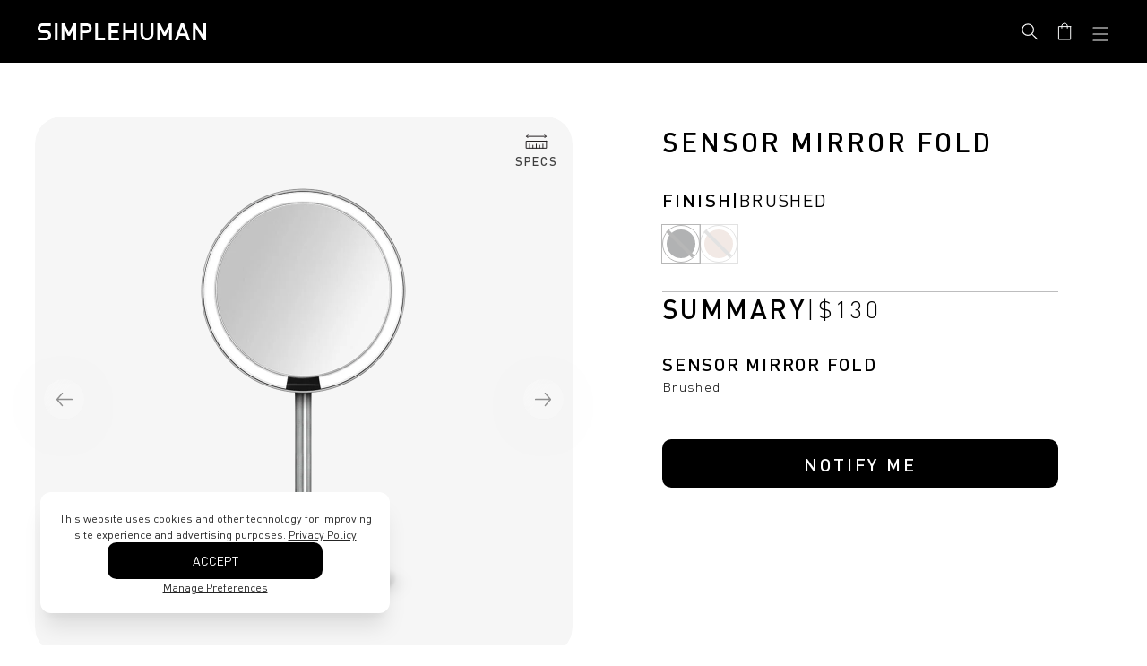

--- FILE ---
content_type: text/html; charset=utf-8
request_url: https://www.simplehuman.com/products/sensor-mirror-fold?variant=31290485637251&gclid=CjwKCAjwu_mSBhAYEiwA5BBmf98klgwQtkLnT47gB1ziZwChFV0nC2vI-lUmpFovJoTuxrrRdnfezxoCYQMQAvD_BwE
body_size: 67796
content:
<!doctype html>
<html class="js" lang="en">
  <head>
    
    



    

    
    
      <!-- Begin: Northbeam pixel -->
      <script async type="text/javascript" src="//j.northbeam.io/ota-sp/31e473a5-033e-4f47-8cd6-5aecbb6be02a.js"></script>
    
    <meta charset="utf-8">
    <meta http-equiv="X-UA-Compatible" content="IE=edge">
    <meta name="viewport" content="width=device-width, initial-scale=1, viewport-fit=cover">
    <meta name="theme-color" content="">
    <meta name="apple-mobile-web-app-capable" content="yes">
    <link rel="canonical" href="https://www.simplehuman.com/products/sensor-mirror-fold">

    
    

    

    
      
  <link rel="alternate" hreflang="x-default" href="https://www.simplehuman.com/products/sensor-mirror-fold">
  <link rel="alternate" hreflang="en-US" href="https://www.simplehuman.com/products/sensor-mirror-fold">
  <link rel="alternate" hreflang="en-CA" href="https://www.simplehuman.ca/products/sensor-mirror-fold">
  <link rel="alternate" hreflang="fr-CA" href="https://www.simplehuman.ca/fr/products/sensor-mirror-fold">
  <link rel="alternate" hreflang="en-GB" href="https://www.simplehuman.co.uk/products/sensor-mirror-fold">
  <link rel="alternate" hreflang="de-DE" href="https://www.simplehuman.de/products/sensor-mirror-fold">
  <link rel="alternate" hreflang="es-ES" href="https://www.simplehuman.es/products/sensor-mirror-fold">
  <link rel="alternate" hreflang="fr-FR" href="https://www.simplehuman.fr/products/sensor-mirror-fold">
  <link rel="alternate" hreflang="en-IE" href="https://www.simplehuman.ie/products/sensor-mirror-fold">
  <link rel="alternate" hreflang="it-IT" href="https://www.simplehuman.it/products/sensor-mirror-fold">
  <link rel="alternate" hreflang="nl-NL" href="https://www.simplehuman.nl/products/sensor-mirror-fold">
  <link rel="alternate" hreflang="ja-JP" href="https://www.simplehuman.co.jp/products/sensor-mirror-fold">
  <link rel="alternate" hreflang="en-SG" href="https://www.simplehuman.com.sg/products/sensor-mirror-fold">
  <link rel="alternate" hreflang="en-AU" href="https://www.simplehuman.com.au/products/sensor-mirror-fold">


    
<link rel="icon" type="image/png" href="//www.simplehuman.com/cdn/shop/files/SH-Favicon-Black.png?crop=center&height=32&v=1738803003&width=32"><link rel="preconnect" href="https://fonts.shopifycdn.com" crossorigin>

      <link rel="preload" href="//www.simplehuman.com/cdn/shop/t/488/assets/DINPro_v2.woff2?v=141001330591342416981728938903" as="font" type="font/woff2" crossorigin>
      <link rel="preload" href="//www.simplehuman.com/cdn/shop/t/488/assets/DINPro-Medium_v2.woff2?v=105847844439055203231728938902" as="font" type="font/woff2" crossorigin><title>Sensor Mirror Fold - Simplehuman</title><style>
      .section-header .preload-logo {
        position: absolute;
        top: 50%;
        left: 50%;
        transform: translate(-50%, -50%);
        opacity: 0;
      }

      @media (max-width: 1199px) {
        .section-header .header-wrapper {
          position: relative;
        }

      

        .section-header.has-animation .main-logo--mobile,
        .section-header.has-animation .header__icons {
          opacity: 0;
        }

        .section-header.has-animation .preload-logo {
          opacity: 1;
        }

        .section-header.no-animation .main-logo--mobile,
        .section-header.no-animation .header__icons {
          opacity: 1;
        }
      }
    </style><meta name="description" content="The Simplehuman mini sensor mirror lights up automatically and has 10x-magnification for tasks like tweezing that require a close-up view.">
<script id="json-ld" type="application/ld+json">
    {
      "@context": "https://schema.org",
      "@type": "ProductGroup",
      "@id": "https://www.simplehuman.com/products/sensor-mirror-fold#product",
      "productGroupID": "4161179877507",
      "name": "Sensor Mirror Fold",
      "description": "Lights up automatically. Its tru-lux light system simulates natural sunlight, allowing you to see full color variation, so you'll know when your makeup is color-correct and flawless. Long-lasting surgical-grade LEDs won't burn out or diminish. Folds down flat and stores easily in its travel case. Cordless and rechargeable — one charge lasts up to 5 weeks. 10x magnification is ideal for close-up work like tweezing or applying eye makeup.",
      "url": "https://www.simplehuman.com/products/sensor-mirror-fold",
      "mainEntityOfPage": {
        "@type": "WebPage",
        "@id": "https://www.simplehuman.com/products/sensor-mirror-fold"
      },
      "brand": {
        "@type": "Brand",
        "name": "Simplehuman"
      },
      "image": ["https://www.simplehuman.com/cdn/shop/files/ST3004_895b104e-4fc5-4d96-a3d1-8e79b38f9979.png?v=1732246975&width=1200"
      ],"offers": {"@type": "Offer",
        "price": "130.00","priceCurrency": "USD",
        "availability": "https://schema.org/OutOfStock",
        "url": "https://www.simplehuman.com/products/sensor-mirror-fold"
      }
      ,"hasVariant": [{
              "@type": "Product",
              "sku": "ST3004",
              "name": "Sensor Mirror Fold - Brushed",
              "isVariantOf": { "@id": "https://www.simplehuman.com/products/sensor-mirror-fold#product" },"color": "Brushed"
,"image": ["https://www.simplehuman.com/cdn/shop/files/ST3004_895b104e-4fc5-4d96-a3d1-8e79b38f9979.png?v=1732246975&width=1200"]
              ,"offers": {
                "@type": "Offer",
                "url": "https://www.simplehuman.com/products/sensor-mirror-fold?variant=31290485637251",
                "price": "130.00",
                "priceCurrency": "USD",
                "availability": "https://schema.org/OutOfStock",
                "itemCondition": "https://schema.org/NewCondition"
              }},{
              "@type": "Product",
              "sku": "ST3010",
              "name": "Sensor Mirror Fold - Rose Gold",
              "isVariantOf": { "@id": "https://www.simplehuman.com/products/sensor-mirror-fold#product" },"color": "Rose Gold"
,"image": ["https://www.simplehuman.com/cdn/shop/files/ST3010_5074b258-ace4-4b8d-95e0-63a1f5a0a5c9.png?v=1736486898&width=1200"]
              ,"offers": {
                "@type": "Offer",
                "url": "https://www.simplehuman.com/products/sensor-mirror-fold?variant=31290485670019",
                "price": "130.00",
                "priceCurrency": "USD",
                "availability": "https://schema.org/OutOfStock",
                "itemCondition": "https://schema.org/NewCondition"
              }}],"aggregateRating": {
            "@type": "AggregateRating",
            "ratingValue": "4.5",
            "reviewCount": "782",
            "bestRating": "5",
            "worstRating": "1"
          }}
  </script>
<script type="application/ld+json">
    {
      "@context": "https://schema.org",
      "@type": "BreadcrumbList",
      "itemListElement": [
        {
          "@type": "ListItem",
          "position": 1,
          "name": "Home",
          "item": "https://www.simplehuman.com"
        },{
          "@type": "ListItem",
          "position": 2,
          "name": "Sensor Mirrors",
          "item": "https://www.simplehuman.com/pages/category-sensor-mirror"
        },{
          "@type": "ListItem",
          "position": 3,
          "name": "Sensor Mirror Fold",
          "item": "https://www.simplehuman.com/products/sensor-mirror-fold"
        }
      ]
    }
  </script>

<script src="https://cdn.shopify.com/s/files/1/2804/6630/files/cozy_redirect.js?v=1727556483" defer></script><meta name="google-site-verification" content="TiQwg8XVE-KTI8RHwEWV9c_GxFZfefYWx_HWvDTQrAQ"><meta name="facebook-domain-verification" content="29b74utqben135bdyf5htfvy0q218w">

    


<meta property="og:site_name" content="Simplehuman">
<meta property="og:url" content="https://www.simplehuman.com/products/sensor-mirror-fold">
<meta property="og:title" content="Sensor Mirror Fold, Brushed - Simplehuman">
<meta property="og:type" content="product">
<meta property="og:description" content="The Simplehuman mini sensor mirror lights up automatically and has 10x-magnification for tasks like tweezing that require a close-up view."><meta property="og:price:amount" content="130.00">
  <meta property="og:price:currency" content="USD">
      <meta property="og:image" content="http://www.simplehuman.com/cdn/shop/files/ST3004_895b104e-4fc5-4d96-a3d1-8e79b38f9979_1200x1200.png?v=1732246975">

      <meta property="og:image:secure_url" content="https://www.simplehuman.com/cdn/shop/files/ST3004_895b104e-4fc5-4d96-a3d1-8e79b38f9979_1200x1200.png?v=1732246975">

<meta name="twitter:site" content="@https://x.com/simplehuman">
<meta name="twitter:card" content="summary_large_image">
<meta name="twitter:title" content="Sensor Mirror Fold, Brushed - Simplehuman">
<meta name="twitter:description" content="The Simplehuman mini sensor mirror lights up automatically and has 10x-magnification for tasks like tweezing that require a close-up view.">

<script>
  !(function () {
    var hasConsent = !1,
      consentData = null;
    try {
      var stored = localStorage.getItem('cookieConsent');
      if (stored && ((consentData = JSON.parse(stored)), (new Date() - new Date(consentData.timestamp)) / 864e5 <= 182))
        hasConsent = !0;
    } catch (e) {}

    // Initialize Meta Pixel (fbq) and BLOCK it initially
    if (!window.fbq) {
      window.fbq = function () {
        window.fbq.callMethod ? window.fbq.callMethod.apply(window.fbq, arguments) : window.fbq.queue.push(arguments);
      };
      window.fbq.push = window.fbq;
      window.fbq.loaded = !1;
      window.fbq.version = '2.0';
      window.fbq.queue = [];
      window._fbq = window.fbq;
    }
    // Block fbq initially - we'll grant consent after checking Shopify's consent state
    window.fbq('consent', 'revoke');

    // Load Shopify Customer Privacy API and restore/block consent
    // After Shopify loads, check consent state and grant fbq if appropriate
    (function loadShopifyConsent(retryCount) {
      retryCount = retryCount || 0;
      var maxRetries = 50;
      if (window.Shopify && window.Shopify.loadFeatures) {
        window.Shopify.loadFeatures([{ name: 'consent-tracking-api', version: '0.1' }], function (err) {
          if (!err && window.Shopify && window.Shopify.customerPrivacy) {
            if (consentData && hasConsent) {
              // User has made a choice - restore their consent
              window.Shopify.customerPrivacy.setTrackingConsent(
                {
                  analytics: consentData.analytics || false,
                  marketing: consentData.marketing || false,
                  preferences: consentData.preferences || false,
                  sale_of_data: consentData.sale_of_data || false,
                },
                function () {
                  // After setting consent, check if we should grant fbq
                  updateFbqConsent();
                }
              );
            } else {
              // No user consent yet - use force disable settings for initial blocking
              var consent = {};if (window.Shopify.customerPrivacy.saleOfDataRegion()) {
                consent.marketing = false;
                consent.sale_of_data = false;
              } else {}
              if (Object.keys(consent).length > 0) {
                window.Shopify.customerPrivacy.setTrackingConsent(consent, function () {
                  // After setting consent, check if we should grant fbq
                  updateFbqConsent();
                });
              } else {
                // No consent set, check current state
                updateFbqConsent();
              }
            }
          }
        });
      } else if (retryCount < maxRetries) {
        setTimeout(function() { loadShopifyConsent(retryCount + 1); }, 10);
      }
    })();

    // Function to check Shopify consent state and grant/revoke fbq accordingly
    function updateFbqConsent() {
      if (!window.Shopify || !window.Shopify.customerPrivacy || !window.fbq) {
        return;
      }

      var marketingAllowed = window.Shopify.customerPrivacy.marketingAllowed();
      var saleOfDataAllowed = window.Shopify.customerPrivacy.saleOfDataAllowed();
      // Grant consent ONLY if marketing and sale of data are allowed
      if (marketingAllowed && saleOfDataAllowed) {
        window.fbq('consent', 'grant');
      } else {
        window.fbq('consent', 'revoke');
      }
    }
  })();
</script>

<script src="//www.simplehuman.com/cdn/shop/t/488/assets/constants.js?v=125461107853768835091732308997" defer="defer"></script>
    <script src="//www.simplehuman.com/cdn/shop/t/488/assets/pubsub.js?v=158357773527763999511728938902" defer="defer"></script>
    <script src="//www.simplehuman.com/cdn/shop/t/488/assets/global.js?v=71614230599082342571764634643" defer="defer"></script>
    <script src="//www.simplehuman.com/cdn/shop/t/488/assets/swiper.min.js?v=61832341607625072331762542981" defer="defer"></script>
    <!-- <script src="//www.simplehuman.com/cdn/shop/t/488/assets/aos.js?v=98790" defer="defer"></script> -->
    <script src="//www.simplehuman.com/cdn/shop/t/488/assets/details-disclosure.js?v=13653116266235556501728938902" defer="defer"></script>
    <script src="//www.simplehuman.com/cdn/shop/t/488/assets/details-modal.js?v=58432600220872397911755622477" defer="defer"></script>
    <script src="//www.simplehuman.com/cdn/shop/t/488/assets/search-form.js?v=133129549252120666541728938904" defer="defer"></script><script src="//www.simplehuman.com/cdn/shop/t/488/assets/gsap.min.js?v=117682502068894297391747437523" defer="defer"></script>
      
      <script src="//www.simplehuman.com/cdn/shop/t/488/assets/scroll-animations.js?v=132975376506449414001728938903" defer="defer"></script>
      <script src="//www.simplehuman.com/cdn/shop/t/488/assets/hover-animations.js?v=166401347615867047671728938903" defer="defer"></script>
      <!-- <script src="//www.simplehuman.com/cdn/shop/t/488/assets/animations.js?v=88693664871331136111728938902" defer="defer"></script> --><script src="//www.simplehuman.com/cdn/shop/t/488/assets/aws-amplify.min.js?v=50680611092771576131753730227" defer="defer"></script>
    <script src="//www.simplehuman.com/cdn/shop/t/488/assets/parse-phone-number.min.js?v=36997638638685030151753730227" defer="defer"></script>
    <script src="//www.simplehuman.com/cdn/shop/t/488/assets/modal-window.js?v=158677584140242166231758919391" defer="defer"></script>

    <script>window.performance && window.performance.mark && window.performance.mark('shopify.content_for_header.start');</script><meta name="facebook-domain-verification" content="dem8p9g6jv87dnhy1seay3is2rjaj6">
<meta id="shopify-digital-wallet" name="shopify-digital-wallet" content="/28046630/digital_wallets/dialog">
<meta name="shopify-checkout-api-token" content="86fe2492c6916b090a28e77817a15e45">
<link rel="alternate" type="application/json+oembed" href="https://www.simplehuman.com/products/sensor-mirror-fold.oembed">
<script async="async" src="/checkouts/internal/preloads.js?locale=en-US"></script>
<script id="apple-pay-shop-capabilities" type="application/json">{"shopId":28046630,"countryCode":"US","currencyCode":"USD","merchantCapabilities":["supports3DS"],"merchantId":"gid:\/\/shopify\/Shop\/28046630","merchantName":"Simplehuman","requiredBillingContactFields":["postalAddress","email","phone"],"requiredShippingContactFields":["postalAddress","email","phone"],"shippingType":"shipping","supportedNetworks":["visa","masterCard","amex","discover","elo","jcb"],"total":{"type":"pending","label":"Simplehuman","amount":"1.00"},"shopifyPaymentsEnabled":true,"supportsSubscriptions":true}</script>
<script id="shopify-features" type="application/json">{"accessToken":"86fe2492c6916b090a28e77817a15e45","betas":["rich-media-storefront-analytics"],"domain":"www.simplehuman.com","predictiveSearch":true,"shopId":28046630,"locale":"en"}</script>
<script>var Shopify = Shopify || {};
Shopify.shop = "simplehuman-llc.myshopify.com";
Shopify.locale = "en";
Shopify.currency = {"active":"USD","rate":"1.0"};
Shopify.country = "US";
Shopify.theme = {"name":"Theme Engine 2 - Published","id":142718042243,"schema_name":"SimpleDawn","schema_version":"2.1.6","theme_store_id":null,"role":"main"};
Shopify.theme.handle = "null";
Shopify.theme.style = {"id":null,"handle":null};
Shopify.cdnHost = "www.simplehuman.com/cdn";
Shopify.routes = Shopify.routes || {};
Shopify.routes.root = "/";</script>
<script type="module">!function(o){(o.Shopify=o.Shopify||{}).modules=!0}(window);</script>
<script>!function(o){function n(){var o=[];function n(){o.push(Array.prototype.slice.apply(arguments))}return n.q=o,n}var t=o.Shopify=o.Shopify||{};t.loadFeatures=n(),t.autoloadFeatures=n()}(window);</script>
<script id="shop-js-analytics" type="application/json">{"pageType":"product"}</script>
<script defer="defer" async type="module" src="//www.simplehuman.com/cdn/shopifycloud/shop-js/modules/v2/client.init-shop-cart-sync_BT-GjEfc.en.esm.js"></script>
<script defer="defer" async type="module" src="//www.simplehuman.com/cdn/shopifycloud/shop-js/modules/v2/chunk.common_D58fp_Oc.esm.js"></script>
<script defer="defer" async type="module" src="//www.simplehuman.com/cdn/shopifycloud/shop-js/modules/v2/chunk.modal_xMitdFEc.esm.js"></script>
<script type="module">
  await import("//www.simplehuman.com/cdn/shopifycloud/shop-js/modules/v2/client.init-shop-cart-sync_BT-GjEfc.en.esm.js");
await import("//www.simplehuman.com/cdn/shopifycloud/shop-js/modules/v2/chunk.common_D58fp_Oc.esm.js");
await import("//www.simplehuman.com/cdn/shopifycloud/shop-js/modules/v2/chunk.modal_xMitdFEc.esm.js");

  window.Shopify.SignInWithShop?.initShopCartSync?.({"fedCMEnabled":true,"windoidEnabled":true});

</script>
<script>(function() {
  var isLoaded = false;
  function asyncLoad() {
    if (isLoaded) return;
    isLoaded = true;
    var urls = ["https:\/\/cdn-loyalty.yotpo.com\/loader\/K0HiFY7HnhCw1Ipa5saN-g.js?shop=simplehuman-llc.myshopify.com","https:\/\/d2hrivdxn8ekm8.cloudfront.net\/tatari-shopify\/tracker-snippet-latest.min.js?tatari-token=dfca1fbc-2c7d-443b-8448-c507f4249245\u0026shop=simplehuman-llc.myshopify.com","https:\/\/d38xvr37kwwhcm.cloudfront.net\/js\/grin-sdk.js?shop=simplehuman-llc.myshopify.com","https:\/\/unpkg.com\/@happyreturns\/happyreturns-script-tag?shop=simplehuman-llc.myshopify.com","https:\/\/static.rechargecdn.com\/assets\/js\/widget.min.js?shop=simplehuman-llc.myshopify.com"];
    for (var i = 0; i < urls.length; i++) {
      var s = document.createElement('script');
      s.type = 'text/javascript';
      s.async = true;
      s.src = urls[i];
      var x = document.getElementsByTagName('script')[0];
      x.parentNode.insertBefore(s, x);
    }
  };
  if(window.attachEvent) {
    window.attachEvent('onload', asyncLoad);
  } else {
    window.addEventListener('load', asyncLoad, false);
  }
})();</script>
<script id="__st">var __st={"a":28046630,"offset":-28800,"reqid":"155a96e1-4333-450d-b0a2-e09c0465618c-1769211859","pageurl":"www.simplehuman.com\/products\/sensor-mirror-fold?variant=31290485637251\u0026gclid=CjwKCAjwu_mSBhAYEiwA5BBmf98klgwQtkLnT47gB1ziZwChFV0nC2vI-lUmpFovJoTuxrrRdnfezxoCYQMQAvD_BwE","u":"86ac35c04417","p":"product","rtyp":"product","rid":4161179877507};</script>
<script>window.ShopifyPaypalV4VisibilityTracking = true;</script>
<script id="form-persister">!function(){'use strict';const t='contact',e='new_comment',n=[[t,t],['blogs',e],['comments',e],[t,'customer']],o='password',r='form_key',c=['recaptcha-v3-token','g-recaptcha-response','h-captcha-response',o],s=()=>{try{return window.sessionStorage}catch{return}},i='__shopify_v',u=t=>t.elements[r],a=function(){const t=[...n].map((([t,e])=>`form[action*='/${t}']:not([data-nocaptcha='true']) input[name='form_type'][value='${e}']`)).join(',');var e;return e=t,()=>e?[...document.querySelectorAll(e)].map((t=>t.form)):[]}();function m(t){const e=u(t);a().includes(t)&&(!e||!e.value)&&function(t){try{if(!s())return;!function(t){const e=s();if(!e)return;const n=u(t);if(!n)return;const o=n.value;o&&e.removeItem(o)}(t);const e=Array.from(Array(32),(()=>Math.random().toString(36)[2])).join('');!function(t,e){u(t)||t.append(Object.assign(document.createElement('input'),{type:'hidden',name:r})),t.elements[r].value=e}(t,e),function(t,e){const n=s();if(!n)return;const r=[...t.querySelectorAll(`input[type='${o}']`)].map((({name:t})=>t)),u=[...c,...r],a={};for(const[o,c]of new FormData(t).entries())u.includes(o)||(a[o]=c);n.setItem(e,JSON.stringify({[i]:1,action:t.action,data:a}))}(t,e)}catch(e){console.error('failed to persist form',e)}}(t)}const f=t=>{if('true'===t.dataset.persistBound)return;const e=function(t,e){const n=function(t){return'function'==typeof t.submit?t.submit:HTMLFormElement.prototype.submit}(t).bind(t);return function(){let t;return()=>{t||(t=!0,(()=>{try{e(),n()}catch(t){(t=>{console.error('form submit failed',t)})(t)}})(),setTimeout((()=>t=!1),250))}}()}(t,(()=>{m(t)}));!function(t,e){if('function'==typeof t.submit&&'function'==typeof e)try{t.submit=e}catch{}}(t,e),t.addEventListener('submit',(t=>{t.preventDefault(),e()})),t.dataset.persistBound='true'};!function(){function t(t){const e=(t=>{const e=t.target;return e instanceof HTMLFormElement?e:e&&e.form})(t);e&&m(e)}document.addEventListener('submit',t),document.addEventListener('DOMContentLoaded',(()=>{const e=a();for(const t of e)f(t);var n;n=document.body,new window.MutationObserver((t=>{for(const e of t)if('childList'===e.type&&e.addedNodes.length)for(const t of e.addedNodes)1===t.nodeType&&'FORM'===t.tagName&&a().includes(t)&&f(t)})).observe(n,{childList:!0,subtree:!0,attributes:!1}),document.removeEventListener('submit',t)}))}()}();</script>
<script integrity="sha256-4kQ18oKyAcykRKYeNunJcIwy7WH5gtpwJnB7kiuLZ1E=" data-source-attribution="shopify.loadfeatures" defer="defer" src="//www.simplehuman.com/cdn/shopifycloud/storefront/assets/storefront/load_feature-a0a9edcb.js" crossorigin="anonymous"></script>
<script data-source-attribution="shopify.dynamic_checkout.dynamic.init">var Shopify=Shopify||{};Shopify.PaymentButton=Shopify.PaymentButton||{isStorefrontPortableWallets:!0,init:function(){window.Shopify.PaymentButton.init=function(){};var t=document.createElement("script");t.src="https://www.simplehuman.com/cdn/shopifycloud/portable-wallets/latest/portable-wallets.en.js",t.type="module",document.head.appendChild(t)}};
</script>
<script data-source-attribution="shopify.dynamic_checkout.buyer_consent">
  function portableWalletsHideBuyerConsent(e){var t=document.getElementById("shopify-buyer-consent"),n=document.getElementById("shopify-subscription-policy-button");t&&n&&(t.classList.add("hidden"),t.setAttribute("aria-hidden","true"),n.removeEventListener("click",e))}function portableWalletsShowBuyerConsent(e){var t=document.getElementById("shopify-buyer-consent"),n=document.getElementById("shopify-subscription-policy-button");t&&n&&(t.classList.remove("hidden"),t.removeAttribute("aria-hidden"),n.addEventListener("click",e))}window.Shopify?.PaymentButton&&(window.Shopify.PaymentButton.hideBuyerConsent=portableWalletsHideBuyerConsent,window.Shopify.PaymentButton.showBuyerConsent=portableWalletsShowBuyerConsent);
</script>
<script data-source-attribution="shopify.dynamic_checkout.cart.bootstrap">document.addEventListener("DOMContentLoaded",(function(){function t(){return document.querySelector("shopify-accelerated-checkout-cart, shopify-accelerated-checkout")}if(t())Shopify.PaymentButton.init();else{new MutationObserver((function(e,n){t()&&(Shopify.PaymentButton.init(),n.disconnect())})).observe(document.body,{childList:!0,subtree:!0})}}));
</script>
<link id="shopify-accelerated-checkout-styles" rel="stylesheet" media="screen" href="https://www.simplehuman.com/cdn/shopifycloud/portable-wallets/latest/accelerated-checkout-backwards-compat.css" crossorigin="anonymous">
<style id="shopify-accelerated-checkout-cart">
        #shopify-buyer-consent {
  margin-top: 1em;
  display: inline-block;
  width: 100%;
}

#shopify-buyer-consent.hidden {
  display: none;
}

#shopify-subscription-policy-button {
  background: none;
  border: none;
  padding: 0;
  text-decoration: underline;
  font-size: inherit;
  cursor: pointer;
}

#shopify-subscription-policy-button::before {
  box-shadow: none;
}

      </style>
<script id="sections-script" data-sections="header" defer="defer" src="//www.simplehuman.com/cdn/shop/t/488/compiled_assets/scripts.js?v=98790"></script>
<script>window.performance && window.performance.mark && window.performance.mark('shopify.content_for_header.end');</script>


    <style data-shopify>
      @font-face {
        font-family: DINPro;
        src: url('//www.simplehuman.com/cdn/shop/t/488/assets/DINPro_v2.woff2?v=141001330591342416981728938903') format('woff2'), url('//www.simplehuman.com/cdn/shop/t/488/assets/DINPro_v2.woff?v=139045860229013867831728938903') format('woff');
        font-weight: normal;
        font-style: normal;
        font-display: swap;
      }
      @font-face {
        font-family: DINPro-Light;
        src: url('//www.simplehuman.com/cdn/shop/t/488/assets/DINPro-Light_v2.woff2?v=91178697012022602241728938904') format('woff2'), url('//www.simplehuman.com/cdn/shop/t/488/assets/DINPro-Light_v2.woff?v=33182341378235787111728938901') format('woff');
        font-weight: normal;
        font-style: normal;
        font-display: swap;
      }
      @font-face {
        font-family: DINPro-Medium;
        src: url('//www.simplehuman.com/cdn/shop/t/488/assets/DINPro-Medium_v2.woff2?v=105847844439055203231728938902') format('woff2'), url('//www.simplehuman.com/cdn/shop/t/488/assets/DINPro-Medium_v2.woff?v=179362293412084888421728938904') format('woff');
        font-weight: normal;
        font-style: normal;
        font-display: swap;
      }
      @font-face {
        font-family: DINPro-Bold;
        src: url('//www.simplehuman.com/cdn/shop/t/488/assets/DINPro-Bold_v2.woff2?v=10776222322681742001728938903') format('woff2'), url('//www.simplehuman.com/cdn/shop/t/488/assets/DINPro-Bold_v2.woff?v=62108535644256085671728938902') format('woff');
        font-weight: normal;
        font-style: normal;
        font-display: swap;
      }

      @font-face {
  font-family: Lato;
  font-weight: 300;
  font-style: normal;
  font-display: optional;
  src: url("//www.simplehuman.com/cdn/fonts/lato/lato_n3.a7080ececf6191f1dd5b0cb021691ca9b855c876.woff2") format("woff2"),
       url("//www.simplehuman.com/cdn/fonts/lato/lato_n3.61e34b2ff7341f66543eb08e8c47eef9e1cde558.woff") format("woff");
}

      @font-face {
  font-family: Lato;
  font-weight: 700;
  font-style: normal;
  font-display: optional;
  src: url("//www.simplehuman.com/cdn/fonts/lato/lato_n7.900f219bc7337bc57a7a2151983f0a4a4d9d5dcf.woff2") format("woff2"),
       url("//www.simplehuman.com/cdn/fonts/lato/lato_n7.a55c60751adcc35be7c4f8a0313f9698598612ee.woff") format("woff");
}

      @font-face {
  font-family: Lato;
  font-weight: 300;
  font-style: italic;
  font-display: optional;
  src: url("//www.simplehuman.com/cdn/fonts/lato/lato_i3.d6f478a3beb94baebd09d08550010692d0969f6e.woff2") format("woff2"),
       url("//www.simplehuman.com/cdn/fonts/lato/lato_i3.881ba892942c15b0c0c25c0b311d6481b5311015.woff") format("woff");
}

      @font-face {
  font-family: Lato;
  font-weight: 700;
  font-style: italic;
  font-display: optional;
  src: url("//www.simplehuman.com/cdn/fonts/lato/lato_i7.16ba75868b37083a879b8dd9f2be44e067dfbf92.woff2") format("woff2"),
       url("//www.simplehuman.com/cdn/fonts/lato/lato_i7.4c07c2b3b7e64ab516aa2f2081d2bb0366b9dce8.woff") format("woff");
}

      @font-face {
  font-family: Lato;
  font-weight: 400;
  font-style: normal;
  font-display: optional;
  src: url("//www.simplehuman.com/cdn/fonts/lato/lato_n4.c3b93d431f0091c8be23185e15c9d1fee1e971c5.woff2") format("woff2"),
       url("//www.simplehuman.com/cdn/fonts/lato/lato_n4.d5c00c781efb195594fd2fd4ad04f7882949e327.woff") format("woff");
}


      
        :root,
        .color-scheme-1 {
          --color-background: 255,255,255;
        
          --gradient-background: #ffffff;
        

        

        --color-foreground: 0,0,0;
        --color-background-contrast: 191,191,191;
        --color-shadow: 0,0,0;
        --color-button: 43,190,216;
        --color-button-text: 255,255,255;
        --color-secondary-button: 255,255,255;
        --color-secondary-button-text: 0,0,0;
        --color-link: 0,0,0;
        --color-badge-foreground: 0,0,0;
        --color-badge-background: 255,255,255;
        --color-badge-border: 0,0,0;
        --payment-terms-background-color: rgb(255 255 255);
      }
      
        
        .color-scheme-2 {
          --color-background: 245,245,247;
        
          --gradient-background: #f5f5f7;
        

        

        --color-foreground: 18,18,18;
        --color-background-contrast: 174,174,190;
        --color-shadow: 18,18,18;
        --color-button: 18,18,18;
        --color-button-text: 243,243,243;
        --color-secondary-button: 245,245,247;
        --color-secondary-button-text: 18,18,18;
        --color-link: 18,18,18;
        --color-badge-foreground: 18,18,18;
        --color-badge-background: 245,245,247;
        --color-badge-border: 18,18,18;
        --payment-terms-background-color: rgb(245 245 247);
      }
      
        
        .color-scheme-3 {
          --color-background: 0,0,0;
        
          --gradient-background: rgba(0, 0, 0, .8);
        

        

        --color-foreground: 255,255,255;
        --color-background-contrast: 128,128,128;
        --color-shadow: 18,18,18;
        --color-button: 255,255,255;
        --color-button-text: 0,0,0;
        --color-secondary-button: 0,0,0;
        --color-secondary-button-text: 255,255,255;
        --color-link: 255,255,255;
        --color-badge-foreground: 255,255,255;
        --color-badge-background: 0,0,0;
        --color-badge-border: 255,255,255;
        --payment-terms-background-color: rgb(0 0 0);
      }
      
        
        .color-scheme-4 {
          --color-background: 0,0,0;
        
          --gradient-background: #000000;
        

        

        --color-foreground: 255,255,255;
        --color-background-contrast: 128,128,128;
        --color-shadow: 18,18,18;
        --color-button: 255,255,255;
        --color-button-text: 18,18,18;
        --color-secondary-button: 0,0,0;
        --color-secondary-button-text: 255,255,255;
        --color-link: 255,255,255;
        --color-badge-foreground: 255,255,255;
        --color-badge-background: 0,0,0;
        --color-badge-border: 255,255,255;
        --payment-terms-background-color: rgb(0 0 0);
      }
      
        
        .color-scheme-5 {
          --color-background: 51,79,180;
        
          --gradient-background: #334fb4;
        

        

        --color-foreground: 255,255,255;
        --color-background-contrast: 23,35,81;
        --color-shadow: 51,79,180;
        --color-button: 255,255,255;
        --color-button-text: 51,79,180;
        --color-secondary-button: 51,79,180;
        --color-secondary-button-text: 255,255,255;
        --color-link: 255,255,255;
        --color-badge-foreground: 255,255,255;
        --color-badge-background: 51,79,180;
        --color-badge-border: 255,255,255;
        --payment-terms-background-color: rgb(51 79 180);
      }
      
        
        .color-scheme-9b23090c-07d5-4aa9-9572-6714ca78e235 {
          --color-background: 245,245,247;
        
          --gradient-background: #f5f5f7;
        

        

        --color-foreground: 0,0,0;
        --color-background-contrast: 174,174,190;
        --color-shadow: 0,0,0;
        --color-button: 193,204,37;
        --color-button-text: 255,255,255;
        --color-secondary-button: 245,245,247;
        --color-secondary-button-text: 0,0,0;
        --color-link: 0,0,0;
        --color-badge-foreground: 0,0,0;
        --color-badge-background: 245,245,247;
        --color-badge-border: 0,0,0;
        --payment-terms-background-color: rgb(245 245 247);
      }
      
        
        .color-scheme-ab347452-6369-4c07-ad1a-016ff4cbc80e {
          --color-background: 29,29,31;
        
          --gradient-background: #1d1d1f;
        

        

        --color-foreground: 153,153,153;
        --color-background-contrast: 41,41,44;
        --color-shadow: 0,0,0;
        --color-button: 43,190,216;
        --color-button-text: 255,255,255;
        --color-secondary-button: 29,29,31;
        --color-secondary-button-text: 29,29,31;
        --color-link: 29,29,31;
        --color-badge-foreground: 153,153,153;
        --color-badge-background: 29,29,31;
        --color-badge-border: 153,153,153;
        --payment-terms-background-color: rgb(29 29 31);
      }
      

      body, .color-scheme-1, .color-scheme-2, .color-scheme-3, .color-scheme-4, .color-scheme-5, .color-scheme-9b23090c-07d5-4aa9-9572-6714ca78e235, .color-scheme-ab347452-6369-4c07-ad1a-016ff4cbc80e {
        color: rgba(var(--color-foreground), 0.75);
        background-color: rgb(var(--color-background));
      }

      :root {
        --font-body-family: DINPro, Lato, sans-serif;
        --font-body-style: normal;
        --font-body-weight: 300;
        --font-body-weight-bold: 600;

        --font-heading-family: DINPro, Lato, sans-serif;
        --font-heading-style: normal;
        --font-heading-weight: 400;

        --font-body-scale: 1.0;
        --font-heading-scale: 1.0;

        --font-pdp-title-font-size: 30px;
        --font-pdp-title-font-size--tablet: 3vw;
        --font-pdp-title-font-size--mobile: 21px;
        --font-pdp-heading-font-size: 20px;
        --font-pdp-heading-font-size--tablet: 2vw;
        --font-pdp-heading-font-size--mobile: 15px;
        --font-pdp-body-font-size: 15px;
        --font-pdp-body-font-size--tablet: 15px;
        --font-pdp-body-font-size--mobile: 15px;
        --font-pdp-button-font-size: 24px;
        --font-pdp-button-font-size--tablet: 24px;
        --font-pdp-button-font-size--mobile: 18px;

        --media-padding: px;
        --media-border-opacity: 0.05;
        --media-border-width: 0px;
        --media-radius: 0px;
        --media-shadow-opacity: 0.0;
        --media-shadow-horizontal-offset: 0px;
        --media-shadow-vertical-offset: 4px;
        --media-shadow-blur-radius: 5px;
        --media-shadow-visible: 0;

        --page-width: 144rem;
        --page-width-margin: 0rem;

        --product-card-image-padding: 0.0rem;
        --product-card-corner-radius: 0.0rem;
        --product-card-text-alignment: left;
        --product-card-border-width: 0.0rem;
        --product-card-border-opacity: 0.1;
        --product-card-shadow-opacity: 0.0;
        --product-card-shadow-visible: 0;
        --product-card-shadow-horizontal-offset: 0.0rem;
        --product-card-shadow-vertical-offset: 0.4rem;
        --product-card-shadow-blur-radius: 0.5rem;

        --collection-card-image-padding: 0.0rem;
        --collection-card-corner-radius: 0.0rem;
        --collection-card-text-alignment: left;
        --collection-card-border-width: 0.0rem;
        --collection-card-border-opacity: 0.1;
        --collection-card-shadow-opacity: 0.0;
        --collection-card-shadow-visible: 0;
        --collection-card-shadow-horizontal-offset: 0.0rem;
        --collection-card-shadow-vertical-offset: 0.4rem;
        --collection-card-shadow-blur-radius: 0.5rem;

        --blog-card-image-padding: 0.0rem;
        --blog-card-corner-radius: 0.0rem;
        --blog-card-text-alignment: left;
        --blog-card-border-width: 0.0rem;
        --blog-card-border-opacity: 0.1;
        --blog-card-shadow-opacity: 0.0;
        --blog-card-shadow-visible: 0;
        --blog-card-shadow-horizontal-offset: 0.0rem;
        --blog-card-shadow-vertical-offset: 0.4rem;
        --blog-card-shadow-blur-radius: 0.5rem;

        --badge-corner-radius: 4.0rem;

        --popup-border-width: 1px;
        --popup-border-opacity: 0.1;
        --popup-corner-radius: 0px;
        --popup-shadow-opacity: 0.05;
        --popup-shadow-horizontal-offset: 0px;
        --popup-shadow-vertical-offset: 4px;
        --popup-shadow-blur-radius: 5px;

        --drawer-border-width: 1px;
        --drawer-border-opacity: 0.1;
        --drawer-shadow-opacity: 0.0;
        --drawer-shadow-horizontal-offset: 0px;
        --drawer-shadow-vertical-offset: 4px;
        --drawer-shadow-blur-radius: 5px;

        --spacing-sections-desktop: 0px;
        --spacing-sections-mobile: 0px;

        --grid-desktop-vertical-spacing: 8px;
        --grid-desktop-horizontal-spacing: 8px;
        --grid-mobile-vertical-spacing: 4px;
        --grid-mobile-horizontal-spacing: 4px;

        --text-boxes-border-opacity: 0.1;
        --text-boxes-border-width: 0px;
        --text-boxes-radius: 0px;
        --text-boxes-shadow-opacity: 0.0;
        --text-boxes-shadow-visible: 0;
        --text-boxes-shadow-horizontal-offset: 0px;
        --text-boxes-shadow-vertical-offset: 4px;
        --text-boxes-shadow-blur-radius: 5px;

        --buttons-radius: 10px;
        --buttons-radius-outset: 11px;
        --buttons-border-width: 1px;
        --buttons-border-opacity: 1.0;
        --buttons-shadow-opacity: 0.0;
        --buttons-shadow-visible: 0;
        --buttons-shadow-horizontal-offset: 0px;
        --buttons-shadow-vertical-offset: 4px;
        --buttons-shadow-blur-radius: 5px;
        --buttons-border-offset: 0.3px;

        --inputs-radius: 2px;
        --inputs-border-width: 1px;
        --inputs-border-opacity: 0.55;
        --inputs-shadow-opacity: 0.0;
        --inputs-shadow-horizontal-offset: 0px;
        --inputs-margin-offset: 0px;
        --inputs-shadow-vertical-offset: 4px;
        --inputs-shadow-blur-radius: 5px;
        --inputs-radius-outset: 3px;

        --variant-pills-radius: 2px;
        --variant-pills-border-width: 1px;
        --variant-pills-border-opacity: 0.55;
        --variant-pills-shadow-opacity: 0.0;
        --variant-pills-shadow-horizontal-offset: 0px;
        --variant-pills-shadow-vertical-offset: 4px;
        --variant-pills-shadow-blur-radius: 5px;

        --color-blue: #3F68CF;
        --color-light-blue: #2bbed8;
        --color-gray: #979797;
        --color-grey: #979797;
        --color-budda-gold: #b4bd00;
        --color-light-green: #a3c300;
        --color-green: #c1cd23;
        --color-light-gray: #cacaca;
        --color-light-gray-text: #555555;
        --color-purple: #a87cb9;
        --color-purple-bright: #561CDE;
        --color-dark-grey: #4a4a4a;
        --color-light-grey: #cacaca;
        --color-brushed-grey: #f6f6f8;
        --color-light-grey-f5f5f5: #f6f6f8;
        --color-off-white: #f6f6f8;
        --color-gray98: #fafafa;
        --color-orange: #ffa400;
        --color-white: #ffffff;
        --color-near-black: #1c1c1c;
        --color-black: #000000;
        --color-black-1f1f1f: #1f1f1f;
        --color-red: #ed1d25;
        --color-warmer-red: #e91c3f;
      }

      *,
      *::before,
      *::after {
        box-sizing: inherit;
      }

      html {
        box-sizing: border-box;
        font-size: calc(var(--font-body-scale) * 62.5%);
        height: 100%;
      }

      body {
        display: grid;
        grid-template-rows: auto auto 1fr auto;
        grid-template-columns: 100%;
        min-height: 100%;
        margin: 0;
        font-size: 1.5rem;
        line-height: calc(1 + 0.8 / var(--font-body-scale));
        font-family: var(--font-body-family);
        font-style: var(--font-body-style);
        font-weight: var(--font-body-weight);
        -webkit-font-smoothing: antialiased;
        -moz-osx-font-smoothing: grayscale;
      }

      @media screen and (min-width: 750px) {
        body {
          font-size: 1.6rem;
        }
      }

      @media screen and (min-width: 820px) {
        #MainContent {
          min-height: calc(100vh - 490px);
        }
      }
    </style>

    <link href="//www.simplehuman.com/cdn/shop/t/488/assets/tailwind.min.css?v=92540124215979284791768943385" rel="stylesheet" type="text/css" media="all" />
    <link href="//www.simplehuman.com/cdn/shop/t/488/assets/base.css?v=119171237066166349491766535017" rel="stylesheet" type="text/css" media="all" />

    
      <link rel="stylesheet" href="//www.simplehuman.com/cdn/shop/t/488/assets/font-awesome.css?v=25241439869683984731728938902" media="print" onload="this.media='all'">
    
    <link rel="stylesheet" href="//www.simplehuman.com/cdn/shop/t/488/assets/swiper.min.css?v=113495007303684348401739577374" media="print" onload="this.media='all'">
    <link rel="stylesheet" href="//www.simplehuman.com/cdn/shop/t/488/assets/brand.css?v=169300715904569958091754324378" media="print" onload="this.media='all'">
    <link rel="stylesheet" href="//www.simplehuman.com/cdn/shop/t/488/assets/custom.css?v=43290846518294650951768946671" media="print" onload="this.media='all'">
    
    <link rel="stylesheet" href="//www.simplehuman.com/cdn/shop/t/488/assets/component-cart-items.css?v=166913709625919973721764634642" media="print" onload="this.media='all'"><link href="//www.simplehuman.com/cdn/shop/t/488/assets/component-cart-drawer.css?v=57657020497452965181767833909" rel="stylesheet" type="text/css" media="all" />
      <link href="//www.simplehuman.com/cdn/shop/t/488/assets/component-cart.css?v=90610032362959022311768943384" rel="stylesheet" type="text/css" media="all" />
      <link href="//www.simplehuman.com/cdn/shop/t/488/assets/component-totals.css?v=60240910463215937001732308997" rel="stylesheet" type="text/css" media="all" />
      <link href="//www.simplehuman.com/cdn/shop/t/488/assets/component-price.css?v=86492900545307355601737745910" rel="stylesheet" type="text/css" media="all" />
      <link href="//www.simplehuman.com/cdn/shop/t/488/assets/component-discounts.css?v=152760482443307489271728938903" rel="stylesheet" type="text/css" media="all" />

    
    
    
    
    
    
    
    
    
<script>
      if (Shopify.designMode) {
        document.documentElement.classList.add('shopify-design-mode');
      }
    </script>

    
<!-- Google Tag Manager -->
<script>
  (function (w, d, s, l, i) {
    w[l] = w[l] || [];
    w[l].push({ 'gtm.start': new Date().getTime(), event: 'gtm.js' });
    var f = d.getElementsByTagName(s)[0],
      j = d.createElement(s),
      dl = l != 'dataLayer' ? '&l=' + l : '';
    j.async = true;
    j.src = 'https://www.googletagmanager.com/gtm.js?id=' + i + dl;
    f.parentNode.insertBefore(j, f);
  })(window, document, 'script', 'dataLayer', 'GTM-T4GCTZ');
</script>
<!-- End Google Tag Manager -->

<script>
      document.documentElement.className = document.documentElement.className.replace('no-js', '');

      window.elementLoaded = function(element) {
        element.classList.add('AnimateOnLoad--preloaded');
      };

      window.triggerResize = function() {
        if (window.debouncedResize) {
          debouncedResize();
        }
      };

      window.theme = { shop_url: "https://www.simplehuman.com", customer_id: "", customer_logged_in:false, customer_address: null, moneyFormat:"${{amount}}", enable_subscribe_checkbox:false, currency:"USD", account_phone_number_required:true, enable_membership_logik:false, local_subfolder: "", translations: { register_form: { all_fields_required: "All fields are required.", invalid_verification_code: "Invalid verification code.", invalid_phone: "Invalid phone number.", password_requirements_all: "Password must be at least 8 characters and contain at least one number and one uppercase letter.", password_requirements_number: "Password must contain at least one number.", password_requirements_uppercase: "Password must contain at least one uppercase letter.", password_requirements_length: "Password must be at least 8 characters.", password_requirements_number_uppercase: "Password must contain at least one number and one uppercase letter.", password_requirements_number_only: "Password must contain at least one number.", password_requirements_uppercase_only: "Password must contain at least one uppercase letter." } }, forethought_ai_id: "", gorgias_chat_id_support: "01H7K75HDPGA4H26YDE6XXGFGG", gorgias_chat_id_product_questions: "01HW5QDB7Y9YQWTNEWC50RPSGY", sh_api_domain: "api-v2.simplehuman.com", sh_webform_url: "https://api-v2.simplehuman.com/v1/shopify/webform/", sh_io_domain: 'api.v1.prod.aws.simplehuman.io', aws_cognito: { region: 'us-west-2', user_pool_id: 'us-west-2_5NKLi7vrQ',
user_pool_web_client_id: '2nc5qgt29ajge4f29cp88f0v8h' }, country_code: "US",
login_title: "enter your password", login_sign_in: "sign in", phone_pattern: "^(1\s?)?\(?([2-9][0-8][0-9])\)?[\-.● ]?([2-9][0-9]{2})[\-.● ]?([0-9]{4})", required_field: "This is a required field.", invalid_email: "Please enter a valid email address.", invalid_phone: "Invalid phone number.", invalid_verification_code: "Invalid verification code", invalid_password: "Must contain at least one number and one uppercase letter, and at least 8 or more characters.", savings_text: "savings", swatches_theme_url: "", swatches_updated_at: "1723757651", country_code: "US",

carousels: {}, storefront_token: "", collection_scale: { product_image_scale_extra_large: "", product_image_scale_large: "", product_image_scale_medium_large: "", product_image_scale_medium: "", product_image_scale_small: "", product_image_scale_extra_small: "", }, yotpo_app_key: "KtUu3srXY3uWcdbVwXuzkfzhpxzmp9T5rPdRpVeX", affirm_id: "", forethought_ai_id: "",
gorgias_chat_id_support: "01H7K75HDPGA4H26YDE6XXGFGG", gorgias_chat_id_product_questions: "01HW5QDB7Y9YQWTNEWC50RPSGY", sh_api_domain: "api-v2.simplehuman.com", sh_webform_url: "https://api-v2.simplehuman.com/v1/shopify/webform/",
personalization_max_inputs: 2, shipping_message_override:
false, ships_free_threshold: "0", ships_free: "Free Shipping", ships_free_under_threshold: "Free Shipping Over $70", pdp_delivery_time_cutoff:12, pdp_delivery_message: "Ships  ", pdp_delivery_message_delivers_by: "Delivers by", pdp_delivery_message_ships: "Ships", pdp_delivery_message_today: "Today", pdp_delivery_message_tomorrow: "Tomorrow", pdp_delivery_message_monday: "Monday", pdp_delivery_message_tuesday: "Tuesday", pdp_delivery_message_personalization: "in 3-5 days", troubleshooting_steps: "We are working on getting you troubleshooting information for this product.", registration_feed_url: "https://cdn.shopify.com/s/files/1/2804/6630/files/product_json_US.json", choose_file_copy: "Choose File", file_selected_copy: "File Selected", show_all_results_for: "show all results for", hello_kitty: "view our Hello Kitty® x simplehuman collection", gift_cards: "view our simplehuman gift cards", newsletter_thank_you: "thank you!", newsletter_submit: "submit", products_copy: "products", disable_checkout: "false", enable_new_registration_flow:true, show_subscriptions_in_account:true, show_subscriptions_on_ldp:true, show_subscriptions_on_pdp:true, enable_for_member_only:false, free_gift_ccode_exclusions: "", free_gift_Y_limit: "1", custom_footer_newsletter_enabled: "true", recaptcha_site_key: "6LeFwR0cAAAAAMJE6CeWfJCkDbXhPHiu-is0awba", ga4_id: "", };

    </script>

    
    
<!-- BEGIN app block: shopify://apps/yotpo-product-reviews/blocks/settings/eb7dfd7d-db44-4334-bc49-c893b51b36cf -->


  <script type="text/javascript" src="https://cdn-widgetsrepository.yotpo.com/v1/loader/KtUu3srXY3uWcdbVwXuzkfzhpxzmp9T5rPdRpVeX?languageCode=en" async></script>



  
<!-- END app block --><!-- BEGIN app block: shopify://apps/microsoft-clarity/blocks/clarity_js/31c3d126-8116-4b4a-8ba1-baeda7c4aeea -->
<script type="text/javascript">
  (function (c, l, a, r, i, t, y) {
    c[a] = c[a] || function () { (c[a].q = c[a].q || []).push(arguments); };
    t = l.createElement(r); t.async = 1; t.src = "https://www.clarity.ms/tag/" + i + "?ref=shopify";
    y = l.getElementsByTagName(r)[0]; y.parentNode.insertBefore(t, y);

    c.Shopify.loadFeatures([{ name: "consent-tracking-api", version: "0.1" }], error => {
      if (error) {
        console.error("Error loading Shopify features:", error);
        return;
      }

      c[a]('consentv2', {
        ad_Storage: c.Shopify.customerPrivacy.marketingAllowed() ? "granted" : "denied",
        analytics_Storage: c.Shopify.customerPrivacy.analyticsProcessingAllowed() ? "granted" : "denied",
      });
    });

    l.addEventListener("visitorConsentCollected", function (e) {
      c[a]('consentv2', {
        ad_Storage: e.detail.marketingAllowed ? "granted" : "denied",
        analytics_Storage: e.detail.analyticsAllowed ? "granted" : "denied",
      });
    });
  })(window, document, "clarity", "script", "kmdzn5v69n");
</script>



<!-- END app block --><!-- BEGIN app block: shopify://apps/cozy-country-redirect/blocks/CozyStaticScript/7b44aa65-e072-42a4-8594-17bbfd843785 --><script src="https://cozycountryredirectix.addons.business/js/eggbox/12793/script_89d26a946b57d0cf59879f0fbdba0ecc.js?v=1&sign=89d26a946b57d0cf59879f0fbdba0ecc&shop=simplehuman-llc.myshopify.com" type='text/javascript'></script>
<!-- END app block --><script src="https://cdn.shopify.com/extensions/019bb80a-466a-71df-980f-88082c38b6cf/8a22979f73c40a316bbd935441390f3cf0e21b81-25284/assets/algolia_autocomplete.js" type="text/javascript" defer="defer"></script>
<link href="https://monorail-edge.shopifysvc.com" rel="dns-prefetch">
<script>(function(){if ("sendBeacon" in navigator && "performance" in window) {try {var session_token_from_headers = performance.getEntriesByType('navigation')[0].serverTiming.find(x => x.name == '_s').description;} catch {var session_token_from_headers = undefined;}var session_cookie_matches = document.cookie.match(/_shopify_s=([^;]*)/);var session_token_from_cookie = session_cookie_matches && session_cookie_matches.length === 2 ? session_cookie_matches[1] : "";var session_token = session_token_from_headers || session_token_from_cookie || "";function handle_abandonment_event(e) {var entries = performance.getEntries().filter(function(entry) {return /monorail-edge.shopifysvc.com/.test(entry.name);});if (!window.abandonment_tracked && entries.length === 0) {window.abandonment_tracked = true;var currentMs = Date.now();var navigation_start = performance.timing.navigationStart;var payload = {shop_id: 28046630,url: window.location.href,navigation_start,duration: currentMs - navigation_start,session_token,page_type: "product"};window.navigator.sendBeacon("https://monorail-edge.shopifysvc.com/v1/produce", JSON.stringify({schema_id: "online_store_buyer_site_abandonment/1.1",payload: payload,metadata: {event_created_at_ms: currentMs,event_sent_at_ms: currentMs}}));}}window.addEventListener('pagehide', handle_abandonment_event);}}());</script>
<script id="web-pixels-manager-setup">(function e(e,d,r,n,o){if(void 0===o&&(o={}),!Boolean(null===(a=null===(i=window.Shopify)||void 0===i?void 0:i.analytics)||void 0===a?void 0:a.replayQueue)){var i,a;window.Shopify=window.Shopify||{};var t=window.Shopify;t.analytics=t.analytics||{};var s=t.analytics;s.replayQueue=[],s.publish=function(e,d,r){return s.replayQueue.push([e,d,r]),!0};try{self.performance.mark("wpm:start")}catch(e){}var l=function(){var e={modern:/Edge?\/(1{2}[4-9]|1[2-9]\d|[2-9]\d{2}|\d{4,})\.\d+(\.\d+|)|Firefox\/(1{2}[4-9]|1[2-9]\d|[2-9]\d{2}|\d{4,})\.\d+(\.\d+|)|Chrom(ium|e)\/(9{2}|\d{3,})\.\d+(\.\d+|)|(Maci|X1{2}).+ Version\/(15\.\d+|(1[6-9]|[2-9]\d|\d{3,})\.\d+)([,.]\d+|)( \(\w+\)|)( Mobile\/\w+|) Safari\/|Chrome.+OPR\/(9{2}|\d{3,})\.\d+\.\d+|(CPU[ +]OS|iPhone[ +]OS|CPU[ +]iPhone|CPU IPhone OS|CPU iPad OS)[ +]+(15[._]\d+|(1[6-9]|[2-9]\d|\d{3,})[._]\d+)([._]\d+|)|Android:?[ /-](13[3-9]|1[4-9]\d|[2-9]\d{2}|\d{4,})(\.\d+|)(\.\d+|)|Android.+Firefox\/(13[5-9]|1[4-9]\d|[2-9]\d{2}|\d{4,})\.\d+(\.\d+|)|Android.+Chrom(ium|e)\/(13[3-9]|1[4-9]\d|[2-9]\d{2}|\d{4,})\.\d+(\.\d+|)|SamsungBrowser\/([2-9]\d|\d{3,})\.\d+/,legacy:/Edge?\/(1[6-9]|[2-9]\d|\d{3,})\.\d+(\.\d+|)|Firefox\/(5[4-9]|[6-9]\d|\d{3,})\.\d+(\.\d+|)|Chrom(ium|e)\/(5[1-9]|[6-9]\d|\d{3,})\.\d+(\.\d+|)([\d.]+$|.*Safari\/(?![\d.]+ Edge\/[\d.]+$))|(Maci|X1{2}).+ Version\/(10\.\d+|(1[1-9]|[2-9]\d|\d{3,})\.\d+)([,.]\d+|)( \(\w+\)|)( Mobile\/\w+|) Safari\/|Chrome.+OPR\/(3[89]|[4-9]\d|\d{3,})\.\d+\.\d+|(CPU[ +]OS|iPhone[ +]OS|CPU[ +]iPhone|CPU IPhone OS|CPU iPad OS)[ +]+(10[._]\d+|(1[1-9]|[2-9]\d|\d{3,})[._]\d+)([._]\d+|)|Android:?[ /-](13[3-9]|1[4-9]\d|[2-9]\d{2}|\d{4,})(\.\d+|)(\.\d+|)|Mobile Safari.+OPR\/([89]\d|\d{3,})\.\d+\.\d+|Android.+Firefox\/(13[5-9]|1[4-9]\d|[2-9]\d{2}|\d{4,})\.\d+(\.\d+|)|Android.+Chrom(ium|e)\/(13[3-9]|1[4-9]\d|[2-9]\d{2}|\d{4,})\.\d+(\.\d+|)|Android.+(UC? ?Browser|UCWEB|U3)[ /]?(15\.([5-9]|\d{2,})|(1[6-9]|[2-9]\d|\d{3,})\.\d+)\.\d+|SamsungBrowser\/(5\.\d+|([6-9]|\d{2,})\.\d+)|Android.+MQ{2}Browser\/(14(\.(9|\d{2,})|)|(1[5-9]|[2-9]\d|\d{3,})(\.\d+|))(\.\d+|)|K[Aa][Ii]OS\/(3\.\d+|([4-9]|\d{2,})\.\d+)(\.\d+|)/},d=e.modern,r=e.legacy,n=navigator.userAgent;return n.match(d)?"modern":n.match(r)?"legacy":"unknown"}(),u="modern"===l?"modern":"legacy",c=(null!=n?n:{modern:"",legacy:""})[u],f=function(e){return[e.baseUrl,"/wpm","/b",e.hashVersion,"modern"===e.buildTarget?"m":"l",".js"].join("")}({baseUrl:d,hashVersion:r,buildTarget:u}),m=function(e){var d=e.version,r=e.bundleTarget,n=e.surface,o=e.pageUrl,i=e.monorailEndpoint;return{emit:function(e){var a=e.status,t=e.errorMsg,s=(new Date).getTime(),l=JSON.stringify({metadata:{event_sent_at_ms:s},events:[{schema_id:"web_pixels_manager_load/3.1",payload:{version:d,bundle_target:r,page_url:o,status:a,surface:n,error_msg:t},metadata:{event_created_at_ms:s}}]});if(!i)return console&&console.warn&&console.warn("[Web Pixels Manager] No Monorail endpoint provided, skipping logging."),!1;try{return self.navigator.sendBeacon.bind(self.navigator)(i,l)}catch(e){}var u=new XMLHttpRequest;try{return u.open("POST",i,!0),u.setRequestHeader("Content-Type","text/plain"),u.send(l),!0}catch(e){return console&&console.warn&&console.warn("[Web Pixels Manager] Got an unhandled error while logging to Monorail."),!1}}}}({version:r,bundleTarget:l,surface:e.surface,pageUrl:self.location.href,monorailEndpoint:e.monorailEndpoint});try{o.browserTarget=l,function(e){var d=e.src,r=e.async,n=void 0===r||r,o=e.onload,i=e.onerror,a=e.sri,t=e.scriptDataAttributes,s=void 0===t?{}:t,l=document.createElement("script"),u=document.querySelector("head"),c=document.querySelector("body");if(l.async=n,l.src=d,a&&(l.integrity=a,l.crossOrigin="anonymous"),s)for(var f in s)if(Object.prototype.hasOwnProperty.call(s,f))try{l.dataset[f]=s[f]}catch(e){}if(o&&l.addEventListener("load",o),i&&l.addEventListener("error",i),u)u.appendChild(l);else{if(!c)throw new Error("Did not find a head or body element to append the script");c.appendChild(l)}}({src:f,async:!0,onload:function(){if(!function(){var e,d;return Boolean(null===(d=null===(e=window.Shopify)||void 0===e?void 0:e.analytics)||void 0===d?void 0:d.initialized)}()){var d=window.webPixelsManager.init(e)||void 0;if(d){var r=window.Shopify.analytics;r.replayQueue.forEach((function(e){var r=e[0],n=e[1],o=e[2];d.publishCustomEvent(r,n,o)})),r.replayQueue=[],r.publish=d.publishCustomEvent,r.visitor=d.visitor,r.initialized=!0}}},onerror:function(){return m.emit({status:"failed",errorMsg:"".concat(f," has failed to load")})},sri:function(e){var d=/^sha384-[A-Za-z0-9+/=]+$/;return"string"==typeof e&&d.test(e)}(c)?c:"",scriptDataAttributes:o}),m.emit({status:"loading"})}catch(e){m.emit({status:"failed",errorMsg:(null==e?void 0:e.message)||"Unknown error"})}}})({shopId: 28046630,storefrontBaseUrl: "https://www.simplehuman.com",extensionsBaseUrl: "https://extensions.shopifycdn.com/cdn/shopifycloud/web-pixels-manager",monorailEndpoint: "https://monorail-edge.shopifysvc.com/unstable/produce_batch",surface: "storefront-renderer",enabledBetaFlags: ["2dca8a86"],webPixelsConfigList: [{"id":"1683914883","configuration":"{\"accountID\":\"JDMiga\",\"webPixelConfig\":\"eyJlbmFibGVBZGRlZFRvQ2FydEV2ZW50cyI6IHRydWV9\"}","eventPayloadVersion":"v1","runtimeContext":"STRICT","scriptVersion":"524f6c1ee37bacdca7657a665bdca589","type":"APP","apiClientId":123074,"privacyPurposes":["ANALYTICS","MARKETING"],"dataSharingAdjustments":{"protectedCustomerApprovalScopes":["read_customer_address","read_customer_email","read_customer_name","read_customer_personal_data","read_customer_phone"]}},{"id":"1527840899","configuration":"{\"projectId\":\"kmdzn5v69n\"}","eventPayloadVersion":"v1","runtimeContext":"STRICT","scriptVersion":"cf1781658ed156031118fc4bbc2ed159","type":"APP","apiClientId":240074326017,"privacyPurposes":[],"capabilities":["advanced_dom_events"],"dataSharingAdjustments":{"protectedCustomerApprovalScopes":["read_customer_personal_data"]}},{"id":"859504771","configuration":"{\"config\":\"{\\\"google_tag_ids\\\":[\\\"G-W2DPWH4B2G\\\",\\\"AW-1069623006\\\"],\\\"target_country\\\":\\\"US\\\",\\\"gtag_events\\\":[{\\\"type\\\":\\\"search\\\",\\\"action_label\\\":[\\\"G-W2DPWH4B2G\\\",\\\"AW-1069623006\\\/n_4LCJP41eIaEN7NhP4D\\\"]},{\\\"type\\\":\\\"begin_checkout\\\",\\\"action_label\\\":[\\\"G-W2DPWH4B2G\\\",\\\"AW-1069623006\\\/WPtUCI_31eIaEN7NhP4D\\\"]},{\\\"type\\\":\\\"view_item\\\",\\\"action_label\\\":[\\\"G-W2DPWH4B2G\\\",\\\"AW-1069623006\\\/vpuzCJD41eIaEN7NhP4D\\\"]},{\\\"type\\\":\\\"purchase\\\",\\\"action_label\\\":[\\\"G-W2DPWH4B2G\\\",\\\"AW-1069623006\\\/xIwUCIz31eIaEN7NhP4D\\\"]},{\\\"type\\\":\\\"page_view\\\",\\\"action_label\\\":[\\\"G-W2DPWH4B2G\\\",\\\"AW-1069623006\\\/BrJICI341eIaEN7NhP4D\\\"]},{\\\"type\\\":\\\"add_payment_info\\\",\\\"action_label\\\":[\\\"G-W2DPWH4B2G\\\",\\\"AW-1069623006\\\/hk4bCJb41eIaEN7NhP4D\\\"]},{\\\"type\\\":\\\"add_to_cart\\\",\\\"action_label\\\":[\\\"G-W2DPWH4B2G\\\",\\\"AW-1069623006\\\/rxJeCIr41eIaEN7NhP4D\\\"]}],\\\"enable_monitoring_mode\\\":false}\"}","eventPayloadVersion":"v1","runtimeContext":"OPEN","scriptVersion":"b2a88bafab3e21179ed38636efcd8a93","type":"APP","apiClientId":1780363,"privacyPurposes":[],"dataSharingAdjustments":{"protectedCustomerApprovalScopes":["read_customer_address","read_customer_email","read_customer_name","read_customer_personal_data","read_customer_phone"]}},{"id":"676823171","configuration":"{\"accountID\":\"21a5aa97-eb1f-4e2b-a66e-22e9f74bf0af\"}","eventPayloadVersion":"v1","runtimeContext":"STRICT","scriptVersion":"b3e46826d490c05e5de05022297fd24a","type":"APP","apiClientId":2376822,"privacyPurposes":["ANALYTICS","MARKETING","SALE_OF_DATA"],"dataSharingAdjustments":{"protectedCustomerApprovalScopes":["read_customer_personal_data"]}},{"id":"619446403","configuration":"{\"yotpoStoreId\":\"KtUu3srXY3uWcdbVwXuzkfzhpxzmp9T5rPdRpVeX\"}","eventPayloadVersion":"v1","runtimeContext":"STRICT","scriptVersion":"8bb37a256888599d9a3d57f0551d3859","type":"APP","apiClientId":70132,"privacyPurposes":["ANALYTICS","MARKETING","SALE_OF_DATA"],"dataSharingAdjustments":{"protectedCustomerApprovalScopes":["read_customer_address","read_customer_email","read_customer_name","read_customer_personal_data","read_customer_phone"]}},{"id":"125796483","configuration":"{\"pixel_id\":\"236667119868634\",\"pixel_type\":\"facebook_pixel\",\"metaapp_system_user_token\":\"-\"}","eventPayloadVersion":"v1","runtimeContext":"OPEN","scriptVersion":"ca16bc87fe92b6042fbaa3acc2fbdaa6","type":"APP","apiClientId":2329312,"privacyPurposes":["ANALYTICS","MARKETING","SALE_OF_DATA"],"dataSharingAdjustments":{"protectedCustomerApprovalScopes":["read_customer_address","read_customer_email","read_customer_name","read_customer_personal_data","read_customer_phone"]}},{"id":"42303619","configuration":"{\"tagID\":\"2617844591138\"}","eventPayloadVersion":"v1","runtimeContext":"STRICT","scriptVersion":"18031546ee651571ed29edbe71a3550b","type":"APP","apiClientId":3009811,"privacyPurposes":["ANALYTICS","MARKETING","SALE_OF_DATA"],"dataSharingAdjustments":{"protectedCustomerApprovalScopes":["read_customer_address","read_customer_email","read_customer_name","read_customer_personal_data","read_customer_phone"]}},{"id":"12484739","configuration":"{\"campaignID\":\"12568\",\"externalExecutionURL\":\"https:\/\/engine.saasler.com\/api\/v1\/webhook_executions\/4396c2808d05071f0d762ebd333e3858\"}","eventPayloadVersion":"v1","runtimeContext":"STRICT","scriptVersion":"d89aa9260a7e3daa33c6dca1e641a0ca","type":"APP","apiClientId":3546795,"privacyPurposes":[],"dataSharingAdjustments":{"protectedCustomerApprovalScopes":["read_customer_email","read_customer_personal_data"]}},{"id":"4489347","configuration":"{\"northbeamId\": \"31e473a5-033e-4f47-8cd6-5aecbb6be02a\", \"collectorDomain\": \"i2.simplehuman.com\", \"collectPageViews\": \"false\"}","eventPayloadVersion":"v1","runtimeContext":"STRICT","scriptVersion":"6d61872741fc8f56c57e9c2a1393365e","type":"APP","apiClientId":3188721,"privacyPurposes":["ANALYTICS","MARKETING","SALE_OF_DATA"],"dataSharingAdjustments":{"protectedCustomerApprovalScopes":["read_customer_address","read_customer_email","read_customer_name","read_customer_personal_data","read_customer_phone"]}},{"id":"75989123","eventPayloadVersion":"1","runtimeContext":"LAX","scriptVersion":"2","type":"CUSTOM","privacyPurposes":["ANALYTICS","MARKETING","SALE_OF_DATA"],"name":"Bing"},{"id":"76021891","eventPayloadVersion":"1","runtimeContext":"LAX","scriptVersion":"2","type":"CUSTOM","privacyPurposes":["ANALYTICS","MARKETING","SALE_OF_DATA"],"name":"Northbeam - Checkout"},{"id":"97845379","eventPayloadVersion":"1","runtimeContext":"LAX","scriptVersion":"1","type":"CUSTOM","privacyPurposes":["ANALYTICS","MARKETING","SALE_OF_DATA"],"name":"Algolia Web Pixel"},{"id":"107839619","eventPayloadVersion":"1","runtimeContext":"LAX","scriptVersion":"1","type":"CUSTOM","privacyPurposes":["ANALYTICS","MARKETING","SALE_OF_DATA"],"name":"Reddit"},{"id":"shopify-app-pixel","configuration":"{}","eventPayloadVersion":"v1","runtimeContext":"STRICT","scriptVersion":"0450","apiClientId":"shopify-pixel","type":"APP","privacyPurposes":["ANALYTICS","MARKETING"]},{"id":"shopify-custom-pixel","eventPayloadVersion":"v1","runtimeContext":"LAX","scriptVersion":"0450","apiClientId":"shopify-pixel","type":"CUSTOM","privacyPurposes":["ANALYTICS","MARKETING"]}],isMerchantRequest: false,initData: {"shop":{"name":"Simplehuman","paymentSettings":{"currencyCode":"USD"},"myshopifyDomain":"simplehuman-llc.myshopify.com","countryCode":"US","storefrontUrl":"https:\/\/www.simplehuman.com"},"customer":null,"cart":null,"checkout":null,"productVariants":[{"price":{"amount":130.0,"currencyCode":"USD"},"product":{"title":"Sensor Mirror Fold","vendor":"Simplehuman","id":"4161179877507","untranslatedTitle":"Sensor Mirror Fold","url":"\/products\/sensor-mirror-fold","type":"Mirrors"},"id":"31290485637251","image":{"src":"\/\/www.simplehuman.com\/cdn\/shop\/files\/ST3004_895b104e-4fc5-4d96-a3d1-8e79b38f9979.png?v=1732246975"},"sku":"ST3004","title":"Brushed","untranslatedTitle":"Brushed"},{"price":{"amount":130.0,"currencyCode":"USD"},"product":{"title":"Sensor Mirror Fold","vendor":"Simplehuman","id":"4161179877507","untranslatedTitle":"Sensor Mirror Fold","url":"\/products\/sensor-mirror-fold","type":"Mirrors"},"id":"31290485670019","image":{"src":"\/\/www.simplehuman.com\/cdn\/shop\/files\/ST3010_5074b258-ace4-4b8d-95e0-63a1f5a0a5c9.png?v=1736486898"},"sku":"ST3010","title":"Rose Gold","untranslatedTitle":"Rose Gold"}],"purchasingCompany":null},},"https://www.simplehuman.com/cdn","fcfee988w5aeb613cpc8e4bc33m6693e112",{"modern":"","legacy":""},{"shopId":"28046630","storefrontBaseUrl":"https:\/\/www.simplehuman.com","extensionBaseUrl":"https:\/\/extensions.shopifycdn.com\/cdn\/shopifycloud\/web-pixels-manager","surface":"storefront-renderer","enabledBetaFlags":"[\"2dca8a86\"]","isMerchantRequest":"false","hashVersion":"fcfee988w5aeb613cpc8e4bc33m6693e112","publish":"custom","events":"[[\"page_viewed\",{}],[\"product_viewed\",{\"productVariant\":{\"price\":{\"amount\":130.0,\"currencyCode\":\"USD\"},\"product\":{\"title\":\"Sensor Mirror Fold\",\"vendor\":\"Simplehuman\",\"id\":\"4161179877507\",\"untranslatedTitle\":\"Sensor Mirror Fold\",\"url\":\"\/products\/sensor-mirror-fold\",\"type\":\"Mirrors\"},\"id\":\"31290485637251\",\"image\":{\"src\":\"\/\/www.simplehuman.com\/cdn\/shop\/files\/ST3004_895b104e-4fc5-4d96-a3d1-8e79b38f9979.png?v=1732246975\"},\"sku\":\"ST3004\",\"title\":\"Brushed\",\"untranslatedTitle\":\"Brushed\"}}]]"});</script><script>
  window.ShopifyAnalytics = window.ShopifyAnalytics || {};
  window.ShopifyAnalytics.meta = window.ShopifyAnalytics.meta || {};
  window.ShopifyAnalytics.meta.currency = 'USD';
  var meta = {"product":{"id":4161179877507,"gid":"gid:\/\/shopify\/Product\/4161179877507","vendor":"Simplehuman","type":"Mirrors","handle":"sensor-mirror-fold","variants":[{"id":31290485637251,"price":13000,"name":"Sensor Mirror Fold - Brushed","public_title":"Brushed","sku":"ST3004"},{"id":31290485670019,"price":13000,"name":"Sensor Mirror Fold - Rose Gold","public_title":"Rose Gold","sku":"ST3010"}],"remote":false},"page":{"pageType":"product","resourceType":"product","resourceId":4161179877507,"requestId":"155a96e1-4333-450d-b0a2-e09c0465618c-1769211859"}};
  for (var attr in meta) {
    window.ShopifyAnalytics.meta[attr] = meta[attr];
  }
</script>
<script class="analytics">
  (function () {
    var customDocumentWrite = function(content) {
      var jquery = null;

      if (window.jQuery) {
        jquery = window.jQuery;
      } else if (window.Checkout && window.Checkout.$) {
        jquery = window.Checkout.$;
      }

      if (jquery) {
        jquery('body').append(content);
      }
    };

    var hasLoggedConversion = function(token) {
      if (token) {
        return document.cookie.indexOf('loggedConversion=' + token) !== -1;
      }
      return false;
    }

    var setCookieIfConversion = function(token) {
      if (token) {
        var twoMonthsFromNow = new Date(Date.now());
        twoMonthsFromNow.setMonth(twoMonthsFromNow.getMonth() + 2);

        document.cookie = 'loggedConversion=' + token + '; expires=' + twoMonthsFromNow;
      }
    }

    var trekkie = window.ShopifyAnalytics.lib = window.trekkie = window.trekkie || [];
    if (trekkie.integrations) {
      return;
    }
    trekkie.methods = [
      'identify',
      'page',
      'ready',
      'track',
      'trackForm',
      'trackLink'
    ];
    trekkie.factory = function(method) {
      return function() {
        var args = Array.prototype.slice.call(arguments);
        args.unshift(method);
        trekkie.push(args);
        return trekkie;
      };
    };
    for (var i = 0; i < trekkie.methods.length; i++) {
      var key = trekkie.methods[i];
      trekkie[key] = trekkie.factory(key);
    }
    trekkie.load = function(config) {
      trekkie.config = config || {};
      trekkie.config.initialDocumentCookie = document.cookie;
      var first = document.getElementsByTagName('script')[0];
      var script = document.createElement('script');
      script.type = 'text/javascript';
      script.onerror = function(e) {
        var scriptFallback = document.createElement('script');
        scriptFallback.type = 'text/javascript';
        scriptFallback.onerror = function(error) {
                var Monorail = {
      produce: function produce(monorailDomain, schemaId, payload) {
        var currentMs = new Date().getTime();
        var event = {
          schema_id: schemaId,
          payload: payload,
          metadata: {
            event_created_at_ms: currentMs,
            event_sent_at_ms: currentMs
          }
        };
        return Monorail.sendRequest("https://" + monorailDomain + "/v1/produce", JSON.stringify(event));
      },
      sendRequest: function sendRequest(endpointUrl, payload) {
        // Try the sendBeacon API
        if (window && window.navigator && typeof window.navigator.sendBeacon === 'function' && typeof window.Blob === 'function' && !Monorail.isIos12()) {
          var blobData = new window.Blob([payload], {
            type: 'text/plain'
          });

          if (window.navigator.sendBeacon(endpointUrl, blobData)) {
            return true;
          } // sendBeacon was not successful

        } // XHR beacon

        var xhr = new XMLHttpRequest();

        try {
          xhr.open('POST', endpointUrl);
          xhr.setRequestHeader('Content-Type', 'text/plain');
          xhr.send(payload);
        } catch (e) {
          console.log(e);
        }

        return false;
      },
      isIos12: function isIos12() {
        return window.navigator.userAgent.lastIndexOf('iPhone; CPU iPhone OS 12_') !== -1 || window.navigator.userAgent.lastIndexOf('iPad; CPU OS 12_') !== -1;
      }
    };
    Monorail.produce('monorail-edge.shopifysvc.com',
      'trekkie_storefront_load_errors/1.1',
      {shop_id: 28046630,
      theme_id: 142718042243,
      app_name: "storefront",
      context_url: window.location.href,
      source_url: "//www.simplehuman.com/cdn/s/trekkie.storefront.8d95595f799fbf7e1d32231b9a28fd43b70c67d3.min.js"});

        };
        scriptFallback.async = true;
        scriptFallback.src = '//www.simplehuman.com/cdn/s/trekkie.storefront.8d95595f799fbf7e1d32231b9a28fd43b70c67d3.min.js';
        first.parentNode.insertBefore(scriptFallback, first);
      };
      script.async = true;
      script.src = '//www.simplehuman.com/cdn/s/trekkie.storefront.8d95595f799fbf7e1d32231b9a28fd43b70c67d3.min.js';
      first.parentNode.insertBefore(script, first);
    };
    trekkie.load(
      {"Trekkie":{"appName":"storefront","development":false,"defaultAttributes":{"shopId":28046630,"isMerchantRequest":null,"themeId":142718042243,"themeCityHash":"5408664008855978750","contentLanguage":"en","currency":"USD"},"isServerSideCookieWritingEnabled":true,"monorailRegion":"shop_domain","enabledBetaFlags":["65f19447"]},"Session Attribution":{},"S2S":{"facebookCapiEnabled":true,"source":"trekkie-storefront-renderer","apiClientId":580111}}
    );

    var loaded = false;
    trekkie.ready(function() {
      if (loaded) return;
      loaded = true;

      window.ShopifyAnalytics.lib = window.trekkie;

      var originalDocumentWrite = document.write;
      document.write = customDocumentWrite;
      try { window.ShopifyAnalytics.merchantGoogleAnalytics.call(this); } catch(error) {};
      document.write = originalDocumentWrite;

      window.ShopifyAnalytics.lib.page(null,{"pageType":"product","resourceType":"product","resourceId":4161179877507,"requestId":"155a96e1-4333-450d-b0a2-e09c0465618c-1769211859","shopifyEmitted":true});

      var match = window.location.pathname.match(/checkouts\/(.+)\/(thank_you|post_purchase)/)
      var token = match? match[1]: undefined;
      if (!hasLoggedConversion(token)) {
        setCookieIfConversion(token);
        window.ShopifyAnalytics.lib.track("Viewed Product",{"currency":"USD","variantId":31290485637251,"productId":4161179877507,"productGid":"gid:\/\/shopify\/Product\/4161179877507","name":"Sensor Mirror Fold - Brushed","price":"130.00","sku":"ST3004","brand":"Simplehuman","variant":"Brushed","category":"Mirrors","nonInteraction":true,"remote":false},undefined,undefined,{"shopifyEmitted":true});
      window.ShopifyAnalytics.lib.track("monorail:\/\/trekkie_storefront_viewed_product\/1.1",{"currency":"USD","variantId":31290485637251,"productId":4161179877507,"productGid":"gid:\/\/shopify\/Product\/4161179877507","name":"Sensor Mirror Fold - Brushed","price":"130.00","sku":"ST3004","brand":"Simplehuman","variant":"Brushed","category":"Mirrors","nonInteraction":true,"remote":false,"referer":"https:\/\/www.simplehuman.com\/products\/sensor-mirror-fold?variant=31290485637251\u0026gclid=CjwKCAjwu_mSBhAYEiwA5BBmf98klgwQtkLnT47gB1ziZwChFV0nC2vI-lUmpFovJoTuxrrRdnfezxoCYQMQAvD_BwE"});
      }
    });


        var eventsListenerScript = document.createElement('script');
        eventsListenerScript.async = true;
        eventsListenerScript.src = "//www.simplehuman.com/cdn/shopifycloud/storefront/assets/shop_events_listener-3da45d37.js";
        document.getElementsByTagName('head')[0].appendChild(eventsListenerScript);

})();</script>
  <script>
  if (!window.ga || (window.ga && typeof window.ga !== 'function')) {
    window.ga = function ga() {
      (window.ga.q = window.ga.q || []).push(arguments);
      if (window.Shopify && window.Shopify.analytics && typeof window.Shopify.analytics.publish === 'function') {
        window.Shopify.analytics.publish("ga_stub_called", {}, {sendTo: "google_osp_migration"});
      }
      console.error("Shopify's Google Analytics stub called with:", Array.from(arguments), "\nSee https://help.shopify.com/manual/promoting-marketing/pixels/pixel-migration#google for more information.");
    };
    if (window.Shopify && window.Shopify.analytics && typeof window.Shopify.analytics.publish === 'function') {
      window.Shopify.analytics.publish("ga_stub_initialized", {}, {sendTo: "google_osp_migration"});
    }
  }
</script>
<script
  defer
  src="https://www.simplehuman.com/cdn/shopifycloud/perf-kit/shopify-perf-kit-3.0.4.min.js"
  data-application="storefront-renderer"
  data-shop-id="28046630"
  data-render-region="gcp-us-central1"
  data-page-type="product"
  data-theme-instance-id="142718042243"
  data-theme-name="SimpleDawn"
  data-theme-version="2.1.6"
  data-monorail-region="shop_domain"
  data-resource-timing-sampling-rate="10"
  data-shs="true"
  data-shs-beacon="true"
  data-shs-export-with-fetch="true"
  data-shs-logs-sample-rate="1"
  data-shs-beacon-endpoint="https://www.simplehuman.com/api/collect"
></script>
</head><body
    id="body_product--sensor-mirror-fold"
    class="template-product-configurable country-code-us locale-en language- gradient animate--hover-default configurable"
    data-payment-options="0"
  >
    <a
      class="skip-to-content-link visually-hidden tw-font-DINProMedium tw-bg-white tw-text-black tw-uppercase tw-rounded-[10px] tw-py-[10px] tw-px-[20px]"
      href="#MainContent"
      tabindex="0"
    >
      Skip to content
    </a>

<link href="//www.simplehuman.com/cdn/shop/t/488/assets/quantity-popover.css?v=129068967981937647381728938903" rel="stylesheet" type="text/css" media="all" />
<link href="//www.simplehuman.com/cdn/shop/t/488/assets/component-card.css?v=120341546515895839841728938902" rel="stylesheet" type="text/css" media="all" />

<script src="//www.simplehuman.com/cdn/shop/t/488/assets/cart.js?v=148182069149868003731758156753" defer="defer"></script>
<script src="//www.simplehuman.com/cdn/shop/t/488/assets/quantity-popover.js?v=987015268078116491728938902" defer="defer"></script>

<style>
  .drawer {
    visibility: hidden;
  }

  #CartDrawer .product-option {
    color: #000;
    font-size: 12px;
    font-style: normal;
    font-weight: 350;
    line-height: 138.1%; /* 16.572px */
    letter-spacing: 0.96px;
  }

  #CartDrawer .cartDrawerRemoveItemText {
    color: #999;
    font-family: DINPro, 'Lato', Helvetica, sans-serif;
    font-size: 13.297px;
    font-style: normal;
    font-weight: 350;
    line-height: 138.1%;
    letter-spacing: 1.995px;
    text-decoration-line: underline;
    text-decoration-style: solid;
    text-decoration-skip-ink: none;
    text-decoration-thickness: auto;
    text-underline-offset: auto;
    text-underline-position: from-font;
    width: fit-content;
    min-height: fit-content;
  }

  body.browser-safari .cart__dynamic-checkout-buttons {
    display: block;
  }
</style>

<cart-drawer class="drawer is-empty">
  <div id="CartDrawer" class="cart-drawer">
    <div id="CartDrawer-Overlay" class="cart-drawer__overlay"></div>
    <div
      class="drawer__inner gradient color-scheme-1"
      role="dialog"
      aria-modal="true"
      aria-label="Your Bag"
      tabindex="-1"
    >
      <div class="drawer__header">
        <h2 class="drawer__heading !tw-font-DINProLight !tw-mb-0">Your Bag Is Empty
        </h2>
        <button
          class="drawer__close"
          type="button"
          onclick="this.closest('cart-drawer').close()"
          aria-label="Close"
        >
          <span class="svg-wrapper"><svg xmlns="http://www.w3.org/2000/svg" fill="none" class="icon icon-close" style="z-index: 10;" viewBox="0 0 18 17"><path fill="currentColor" d="M.865 15.978a.5.5 0 0 0 .707.707l7.433-7.431 7.579 7.282a.501.501 0 0 0 .846-.37.5.5 0 0 0-.153-.351L9.712 8.546l7.417-7.416a.5.5 0 1 0-.707-.708L8.991 7.853 1.413.573a.5.5 0 1 0-.693.72l7.563 7.268z"/></svg>
</span>
        </button>
      </div><div class="drawer__inner-empty">
          <div class="cart-drawer__warnings center">
            <div class="cart-drawer__empty-content tw-mt-40px md:tw-mt-75px">
              <div class="OffCanvasCart__contents empty"><div class="CMS-Block__Cta-Wrapper">
                    <a
                      href="/collections/trash-can"
                      class="CMS-Block__Cta tw-flex tw-items-center tw-justify-center tw-w-full tw-min-h-47px md:tw-min-h-52px tw-mb-20px tw-text-[16px] min-820:tw-text-[20px] tw-font-normal tw-text-dark_grey tw-border tw-border-solid tw-border-[#4a4a4a] tw-transition tw-duration-200 hover:tw-text-white hover:tw-bg-dark_grey"
                    >
                      Shop Trash Cans
                    </a>
                  </div><div class="CMS-Block__Cta-Wrapper">
                    <a
                      href="/pages/category-sensor-pump"
                      class="CMS-Block__Cta tw-flex tw-items-center tw-justify-center tw-w-full tw-min-h-47px md:tw-min-h-52px tw-mb-20px tw-text-[16px] min-820:tw-text-[20px] tw-font-normal tw-text-dark_grey tw-border tw-border-solid tw-border-[#4a4a4a] tw-transition tw-duration-200 hover:tw-text-white hover:tw-bg-dark_grey"
                    >
                      Shop Sensor Pump
                    </a>
                  </div><div class="CMS-Block__Cta-Wrapper">
                    <a
                      href="/pages/category-sensor-mirror"
                      class="CMS-Block__Cta tw-flex tw-items-center tw-justify-center tw-w-full tw-min-h-47px md:tw-min-h-52px tw-mb-20px tw-text-[16px] min-820:tw-text-[20px] tw-font-normal tw-text-dark_grey tw-border tw-border-solid tw-border-[#4a4a4a] tw-transition tw-duration-200 hover:tw-text-white hover:tw-bg-dark_grey"
                    >
                      Shop Sensor Mirrors
                    </a>
                  </div><div class="CMS-Block__Cta-Wrapper">
                    <a
                      href="/collections/refills-liners"
                      class="CMS-Block__Cta tw-flex tw-items-center tw-justify-center tw-w-full tw-min-h-47px md:tw-min-h-52px tw-mb-20px tw-text-[16px] min-820:tw-text-[20px] tw-font-normal tw-text-dark_grey tw-border tw-border-solid tw-border-[#4a4a4a] tw-transition tw-duration-200 hover:tw-text-white hover:tw-bg-dark_grey"
                    >
                      Shop Custom Fit Liners
                    </a>
                  </div><div class="CMS-Block__Cta-Wrapper">
                    <a
                      href="/collections/refills-soap"
                      class="CMS-Block__Cta tw-flex tw-items-center tw-justify-center tw-w-full tw-min-h-47px md:tw-min-h-52px tw-mb-20px tw-text-[16px] min-820:tw-text-[20px] tw-font-normal tw-text-dark_grey tw-border tw-border-solid tw-border-[#4a4a4a] tw-transition tw-duration-200 hover:tw-text-white hover:tw-bg-dark_grey"
                    >
                      Shop Hand + Dish Soap Refills
                    </a>
                  </div><div class="CMS-Block__Cta-Wrapper">
                    <a
                      href="/collections/matte-black-shop"
                      class="CMS-Block__Cta tw-flex tw-items-center tw-justify-center tw-w-full tw-min-h-47px md:tw-min-h-52px tw-mb-20px tw-text-[16px] min-820:tw-text-[20px] tw-font-normal tw-text-dark_grey tw-border tw-border-solid tw-border-[#4a4a4a] tw-transition tw-duration-200 hover:tw-text-white hover:tw-bg-dark_grey"
                    >
                      Shop Matte Black Collection
                    </a>
                  </div></div>
            </div>
          </div>
        </div><cart-drawer-items
        
          class=" is-empty"
        
      >
        <form
          action="/cart"
          id="CartDrawer-Form"
          class="cart__contents cart-drawer__form"
          method="post"
        >
          <div id="CartDrawer-CartItems" class="drawer__contents js-contents"><p id="CartDrawer-LiveRegionText" class="visually-hidden" role="status"></p>
            <p id="CartDrawer-LineItemStatus" class="visually-hidden" aria-hidden="true" role="status">
              Loading...
            </p>
          </div>
          <div id="CartDrawer-CartErrors" role="alert"></div>
        </form>
      </cart-drawer-items>

      <script
        type="application/json"
        data-json-config-cart
      >
        {
          "items": []
        }
      </script>

      

      <div class="drawer__footer"><!-- Start blocks -->
        <!-- Subtotals -->

        <div class="cart-drawer__footer" >
          <div></div>

          <div
            class="totals !tw-mb-[2rem] !tw-mt-0"
            role="status"
          >
            <h2 class="totals__total">Subtotal</h2>
            <p class="totals__total-value">$0.00 USD</p>
          </div>

          <small class="tax-note caption-large rte !tw-hidden">taxes, discounts and shipping are calculated at checkout
</small>
        </div>

        <!-- CTAs -->

        <div class="cart__ctas" ><div
              class="cart__dynamic-checkout-buttons additional-checkout-buttons"
              
                style="display: none;"
              
            >
              <div class="dynamic-checkout__content" id="dynamic-checkout-cart" data-shopify="dynamic-checkout-cart"> <shopify-accelerated-checkout-cart wallet-configs="[]" access-token="86fe2492c6916b090a28e77817a15e45" buyer-country="US" buyer-locale="en" buyer-currency="USD" shop-id="28046630" cart-id="52f5a27afa43a59a0937f09106fff416" enabled-flags="[&quot;d6d12da0&quot;,&quot;ae0f5bf6&quot;]" > <div class="wallet-button-wrapper"> <ul class='wallet-cart-grid wallet-cart-grid--skeleton' role="list" data-shopify-buttoncontainer="true"> </ul> </div> </shopify-accelerated-checkout-cart> <small id="shopify-buyer-consent" class="hidden" aria-hidden="true" data-consent-type="subscription"> One or more of the items in your cart is a recurring or deferred purchase. By continuing, I agree to the <span id="shopify-subscription-policy-button">cancellation policy</span> and authorize you to charge my payment method at the prices, frequency and dates listed on this page until my order is fulfilled or I cancel, if permitted. </small> </div>
            </div><button
            type="submit"
            id="CartDrawer-Checkout"
            class="cart__checkout-button button tw-h-[50px]"
            name="checkout"
            form="CartDrawer-Form"
            
              disabled
            
          >
            CHECKOUT
          </button></div>
      </div>
    </div>
  </div>
</cart-drawer>
<!-- BEGIN sections: header-group -->
<div id="shopify-section-sections--18041211715715__header" class="shopify-section shopify-section-group-header-group section-header"><link rel="stylesheet" href="//www.simplehuman.com/cdn/shop/t/488/assets/component-list-menu.css?v=151968516119678728991728938902" media="print" onload="this.media='all'">
<link rel="stylesheet" href="//www.simplehuman.com/cdn/shop/t/488/assets/component-search.css?v=29774041574649230781754324379" media="print" onload="this.media='all'">
<link rel="stylesheet" href="//www.simplehuman.com/cdn/shop/t/488/assets/component-menu-drawer.css?v=54870527532484561101767833909" media="print" onload="this.media='all'">
<link rel="stylesheet" href="//www.simplehuman.com/cdn/shop/t/488/assets/component-cart-notification.css?v=54116361853792938221728938903" media="print" onload="this.media='all'"><link rel="stylesheet" href="//www.simplehuman.com/cdn/shop/t/488/assets/component-mega-menu.css?v=84790664069555467851758919389" media="print" onload="this.media='all'"><style>
  header-drawer {
    justify-self: start;
/*
    margin-left: -1.2rem;
*/
  }@media screen and (min-width: 1350px) {
      header-drawer {
        display: none;
      }
      .header__inline-menu {
        display: block;
      }
    }
    @media screen and (max-width: 1349px) {
      .header__icon--account {
        display: none !important;
      }
      .header__icons {
        max-width: 120px;
      }

      .header__icon .icon {
        height: 1.8rem;
        width: 1.8rem;
        fill: none;
        vertical-align: middle;
        margin-top: 3px;
      }

      .header__icon,
      .header__icon--cart .icon {
        height: 3.96rem;
        width: 3.96rem;
        padding: 0;
      }

    }.header,
  .HeaderPlaceholder {
    height: 70px;

    
  }

  .header__heading-logo.main-logo--desktop {
    display: none;
    max-width: 188px;
  }


  .logo-svg-container {
    display: block;
    overflow: visible;
  }

  .logo-svg-container svg {
    display: block;
    width: 100%;
    height: auto;
    max-width: 100%;
    overflow: visible;
  }

  @media screen and (min-width: 1280px) {
    .header__heading-logo.main-logo--desktop {
      display: block;
    }
    .header__heading-logo.main-logo--mobile {
      display: none;
    }
  }

  .menu-drawer-container {
    display: flex;
  }

  .list-menu {
    list-style: none;
    padding: 0;
    margin: 0;
  }

  .list-menu--inline {
    display: inline-flex;
    flex-wrap: nowrap;
    align-items: center;
  }

  summary.list-menu__item {
  }

  .list-menu__item {
    display: flex;
    align-items: center;
    line-height: calc(1 + 0.3 / var(--font-body-scale));
  }

  .list-menu__item--link {
    text-decoration: none;
    padding-bottom: 1rem;
    padding-top: 1rem;
    line-height: calc(1 + 0.8 / var(--font-body-scale));
  }

  @media screen and (min-width: 750px) {
    .list-menu__item--link {
      padding-bottom: 0.5rem;
      padding-top: 0.5rem;
    }
  }
</style><style data-shopify>.header {
    padding-top: 0px;
    padding-bottom: 0px;
  }

  .section-header {
    position: sticky; /* This is for fixing a Safari z-index issue. PR #2147 */
    margin-bottom: 0px;
  }

  @media screen and (min-width: 750px) {
    .section-header {
      margin-bottom: 0px;
    }
  }

  @media screen and (min-width: 990px) {
    .header {
      padding-top: 0px;
      padding-bottom: 0px;
    }
  }</style><script src="//www.simplehuman.com/cdn/shop/t/488/assets/cart-notification.js?v=133508293167896966491728938903" defer="defer"></script>


<sticky-header data-sticky-type="always" class="header-wrapper color-scheme-3 gradient header-wrapper--border-bottom"><header class="!tw-flex tw-justify-between tw-h-[56px] md:tw-h-[60px] tw-mx-auto header header--middle-left header--mobile-left mobile-snap-1350  header--has-menu header--has-social header--has-account">
    
<a id="a-logo"
           href="/"
           class="tw-grow tw-basis-0 tw-max-w-fit header__heading header__heading-link link link--text focus-inset tw-p-[10px]"
           tabindex="0"
        ><span class="sr-only">Simplehuman - Go to homepage</span><div class="header__heading-logo-wrapper tw-mt-[1px]">
              <div class="header__heading-logo motion-reduce main-logo--desktop">
                
                
                  <!-- Inline SVG for maximum crispness -->
                  <div class="logo-svg-container" style="width: 188px; max-width: 100%; height: auto; display: block;">
                    
              <svg xmlns="http://www.w3.org/2000/svg" viewbox="0 0 3176.32 312.9" style="width: 100%; height: auto;"><defs><style>.cls-2 { fill: #fff; }</style></defs><rect class="cls-2" x="323.95" y="0" width="50.05" height="312.9" rx="5.17" ry="5.17"></rect><path class="cls-2" d="M928.68,0h-120.52c-2.86,0-5.17,2.32-5.17,5.17v302.55c0,2.86,2.32,5.17,5.17,5.17h39.7c2.86,0,5.17-2.32,5.17-5.17v-122.37c0-2.86,2.32-5.17,5.17-5.17h70.48c49.76,0,90.09-40.33,90.09-90.09h0C1018.77,40.34,978.44,0,928.68,0ZM925.45,134.01h-67.24c-2.86,0-5.17-2.32-5.17-5.17V52.64c0-2.86,2.32-5.17,5.17-5.17h67.24c23.9,0,43.27,19.37,43.27,43.27h0c0,23.9-19.37,43.28-43.27,43.28Z"></path><path class="cls-2" d="M678.19,0c-1.95,0-3.74,1.1-4.62,2.84l-83.1,164.81c-.12.24-.36.39-.63.39h-.27c-.27,0-.51-.15-.63-.39L507.05,2.87c-.87-1.76-2.67-2.87-4.63-2.87h-45.42c-2.86,0-5.17,2.32-5.17,5.17v302.55c0,2.86,2.32,5.17,5.17,5.17h39.7c2.86,0,5.17-2.32,5.17-5.17V100.12c0-.39.32-.7.7-.7h0c.27,0,.51.15.63.39l63.34,127.07c.88,1.76,2.67,2.87,4.63,2.87h37.07c1.96,0,3.75-1.11,4.63-2.87l63.34-127.07c.12-.24.36-.39.63-.39h0c.39,0,.71.32.71.7v207.61c0,2.86,2.32,5.17,5.17,5.17h39.7c2.86,0,5.17-2.32,5.17-5.17V5.17c0-2.86-2.32-5.17-5.17-5.17h-44.24Z"></path><path class="cls-2" d="M2530.9,0h-48.77c-1.95,0-3.74,1.1-4.62,2.84l-82.43,163.45c-.12.24-.36.39-.63.39h-1.6c-.27,0-.51-.15-.63-.39L2310.99,2.87c-.87-1.76-2.67-2.87-4.63-2.87h-49.95s0,0,0,0h-.65v307.73c0,2.86,2.32,5.17,5.17,5.17h39.7c2.86,0,5.17-2.32,5.17-5.17V100.12c0-.39.32-.7.7-.7h0c.27,0,.51.15.63.39l63.34,127.07c.88,1.76,2.67,2.87,4.63,2.87h37.07c1.96,0,3.75-1.11,4.63-2.87l63.34-127.07c.12-.24.36-.39.63-.39h0c.39,0,.71.32.71.7v207.61c0,2.86,2.32,5.17,5.17,5.17h39.7c2.86,0,5.17-2.32,5.17-5.17V0h-.65,0Z"></path><path class="cls-2" d="M1266.02,265.44h-126.44c-2.86,0-5.17-2.32-5.17-5.17V5.17c0-2.86-2.32-5.17-5.17-5.17h-39.7c-2.86,0-5.17,2.32-5.17,5.17v302.55c0,2.86,2.32,5.17,5.17,5.17h176.49c2.86,0,5.17-2.32,5.17-5.17v-37.12c0-2.86-2.32-5.17-5.17-5.17Z"></path><path class="cls-2" d="M247.29,42.29V5.17C247.29,2.32,244.98,0,242.12,0H90.41C40.48,0,0,40.48,0,90.42h0c0,49.93,40.48,90.41,90.41,90.41h70.25c23.29,0,42.17,18.88,42.17,42.17v.27c0,23.29-18.88,42.17-42.17,42.17H8.18c-2.86,0-5.17,2.32-5.17,5.17v37.12c0,2.86,2.32,5.17,5.17,5.17h154.29c49.93,0,90.41-40.48,90.41-90.41v-.72c0-50.16-40.83-90.73-90.99-90.41l-69.4.44c-23.39.15-42.44-18.77-42.44-42.17h0c0-23.29,18.88-42.17,42.17-42.17h149.9c2.86,0,5.17-2.32,5.17-5.17Z"></path><path class="cls-2" d="M1535.61,42.29V5.17c0-2.86-2.32-5.17-5.17-5.17h-185.91c-2.86,0-5.17,2.32-5.17,5.17v302.55c0,2.86,2.32,5.17,5.17,5.17h185.91c2.86,0,5.17-2.32,5.17-5.17v-37.12c0-2.86-2.32-5.17-5.17-5.17h-135.86c-2.86,0-5.17-2.32-5.17-5.17v-75.56c0-2.86,2.32-5.17,5.17-5.17h117.03c2.86,0,5.17-2.32,5.17-5.17v-35.82c0-2.86-2.32-5.17-5.17-5.17h-117.03c-2.86,0-5.17-2.32-5.17-5.17V52.64c0-2.86,2.32-5.17,5.17-5.17h135.86c2.86,0,5.17-2.32,5.17-5.17Z"></path><path class="cls-2" d="M1815.77,5.17v123.02c0,2.86-2.32,5.17-5.17,5.17h-142.18c-2.86,0-5.17-2.32-5.17-5.17V5.17c0-2.86-2.32-5.17-5.17-5.17h-39.7c-2.86,0-5.17,2.32-5.17,5.17v302.55c0,2.86,2.32,5.17,5.17,5.17h39.7c2.86,0,5.17-2.32,5.17-5.17v-123.02c0-2.86,2.32-5.17,5.17-5.17h142.18c2.86,0,5.17,2.32,5.17,5.17v123.02c0,2.86,2.32,5.17,5.17,5.17h39.7c2.86,0,5.17-2.32,5.17-5.17V5.17c0-2.86-2.32-5.17-5.17-5.17h-39.7c-2.86,0-5.17,2.32-5.17,5.17Z"></path><path class="cls-2" d="M2824.72,312.9h42.34c3.6,0,6.1-3.59,4.85-6.97L2759.75,3.38c-.75-2.03-2.69-3.37-4.85-3.37h-51.41c-2.16,0-4.1,1.35-4.85,3.37l-112.16,302.55c-1.25,3.38,1.25,6.97,4.85,6.97h42.34c2.16,0,4.1-1.35,4.85-3.37l28.33-76.42c.75-2.03,2.69-3.37,4.85-3.37h115.16c2.17,0,4.1,1.35,4.85,3.38l28.15,76.4c.75,2.03,2.69,3.38,4.85,3.38ZM2685.88,181.77l42.05-113.44c.19-.53.7-.87,1.26-.87h0c.56,0,1.06.35,1.26.87l42.05,113.44c.32.88-.32,1.81-1.26,1.81h-84.11c-.93,0-1.58-.93-1.26-1.81Z"></path><path class="cls-2" d="M2133.46,5.17v190.26c0,39.7-32.19,71.89-71.89,71.89h0c-39.7,0-71.89-32.19-71.89-71.89V5.17c0-2.86-2.32-5.17-5.17-5.17h-39.7c-2.86,0-5.17,2.32-5.17,5.17v187.67c0,67.35,54.59,121.94,121.94,121.94h0c67.35,0,121.94-54.59,121.94-121.94V5.17c0-2.86-2.32-5.17-5.17-5.17h-39.7c-2.86,0-5.17,2.32-5.17,5.17Z"></path><path class="cls-2" d="M3126.27,5.17v220.38c0,.46-.37.84-.84.84h0c-.29,0-.55-.15-.7-.39L2982.28,2.39c-.95-1.49-2.6-2.39-4.36-2.39h-45.92c-2.86,0-5.17,2.32-5.17,5.17v302.55c0,2.86,2.32,5.17,5.17,5.17h39.7c2.86,0,5.17-2.32,5.17-5.17V87.37c0-.46.37-.84.84-.84h0c.29,0,.55.15.7.39l142.45,223.59c.95,1.49,2.6,2.39,4.36,2.39h45.92c2.86,0,5.17-2.32,5.17-5.17V5.17c0-2.86-2.32-5.17-5.17-5.17h-39.7c-2.86,0-5.17,2.32-5.17,5.17Z"></path></svg>

                  </div>
                
              </div>
              <div class="header__heading-logo motion-reduce main-logo--mobile">
                
                
                  <!-- Inline SVG for maximum crispness -->
                  <div class="logo-svg-container" style="width: 170px; max-width: 100%; height: auto; display: block;">
                    
              <svg xmlns="http://www.w3.org/2000/svg" viewbox="0 0 3176.32 312.9" style="width: 100%; height: auto;"><defs><style>.cls-2 { fill: #fff; }</style></defs><rect class="cls-2" x="323.95" y="0" width="50.05" height="312.9" rx="5.17" ry="5.17"></rect><path class="cls-2" d="M928.68,0h-120.52c-2.86,0-5.17,2.32-5.17,5.17v302.55c0,2.86,2.32,5.17,5.17,5.17h39.7c2.86,0,5.17-2.32,5.17-5.17v-122.37c0-2.86,2.32-5.17,5.17-5.17h70.48c49.76,0,90.09-40.33,90.09-90.09h0C1018.77,40.34,978.44,0,928.68,0ZM925.45,134.01h-67.24c-2.86,0-5.17-2.32-5.17-5.17V52.64c0-2.86,2.32-5.17,5.17-5.17h67.24c23.9,0,43.27,19.37,43.27,43.27h0c0,23.9-19.37,43.28-43.27,43.28Z"></path><path class="cls-2" d="M678.19,0c-1.95,0-3.74,1.1-4.62,2.84l-83.1,164.81c-.12.24-.36.39-.63.39h-.27c-.27,0-.51-.15-.63-.39L507.05,2.87c-.87-1.76-2.67-2.87-4.63-2.87h-45.42c-2.86,0-5.17,2.32-5.17,5.17v302.55c0,2.86,2.32,5.17,5.17,5.17h39.7c2.86,0,5.17-2.32,5.17-5.17V100.12c0-.39.32-.7.7-.7h0c.27,0,.51.15.63.39l63.34,127.07c.88,1.76,2.67,2.87,4.63,2.87h37.07c1.96,0,3.75-1.11,4.63-2.87l63.34-127.07c.12-.24.36-.39.63-.39h0c.39,0,.71.32.71.7v207.61c0,2.86,2.32,5.17,5.17,5.17h39.7c2.86,0,5.17-2.32,5.17-5.17V5.17c0-2.86-2.32-5.17-5.17-5.17h-44.24Z"></path><path class="cls-2" d="M2530.9,0h-48.77c-1.95,0-3.74,1.1-4.62,2.84l-82.43,163.45c-.12.24-.36.39-.63.39h-1.6c-.27,0-.51-.15-.63-.39L2310.99,2.87c-.87-1.76-2.67-2.87-4.63-2.87h-49.95s0,0,0,0h-.65v307.73c0,2.86,2.32,5.17,5.17,5.17h39.7c2.86,0,5.17-2.32,5.17-5.17V100.12c0-.39.32-.7.7-.7h0c.27,0,.51.15.63.39l63.34,127.07c.88,1.76,2.67,2.87,4.63,2.87h37.07c1.96,0,3.75-1.11,4.63-2.87l63.34-127.07c.12-.24.36-.39.63-.39h0c.39,0,.71.32.71.7v207.61c0,2.86,2.32,5.17,5.17,5.17h39.7c2.86,0,5.17-2.32,5.17-5.17V0h-.65,0Z"></path><path class="cls-2" d="M1266.02,265.44h-126.44c-2.86,0-5.17-2.32-5.17-5.17V5.17c0-2.86-2.32-5.17-5.17-5.17h-39.7c-2.86,0-5.17,2.32-5.17,5.17v302.55c0,2.86,2.32,5.17,5.17,5.17h176.49c2.86,0,5.17-2.32,5.17-5.17v-37.12c0-2.86-2.32-5.17-5.17-5.17Z"></path><path class="cls-2" d="M247.29,42.29V5.17C247.29,2.32,244.98,0,242.12,0H90.41C40.48,0,0,40.48,0,90.42h0c0,49.93,40.48,90.41,90.41,90.41h70.25c23.29,0,42.17,18.88,42.17,42.17v.27c0,23.29-18.88,42.17-42.17,42.17H8.18c-2.86,0-5.17,2.32-5.17,5.17v37.12c0,2.86,2.32,5.17,5.17,5.17h154.29c49.93,0,90.41-40.48,90.41-90.41v-.72c0-50.16-40.83-90.73-90.99-90.41l-69.4.44c-23.39.15-42.44-18.77-42.44-42.17h0c0-23.29,18.88-42.17,42.17-42.17h149.9c2.86,0,5.17-2.32,5.17-5.17Z"></path><path class="cls-2" d="M1535.61,42.29V5.17c0-2.86-2.32-5.17-5.17-5.17h-185.91c-2.86,0-5.17,2.32-5.17,5.17v302.55c0,2.86,2.32,5.17,5.17,5.17h185.91c2.86,0,5.17-2.32,5.17-5.17v-37.12c0-2.86-2.32-5.17-5.17-5.17h-135.86c-2.86,0-5.17-2.32-5.17-5.17v-75.56c0-2.86,2.32-5.17,5.17-5.17h117.03c2.86,0,5.17-2.32,5.17-5.17v-35.82c0-2.86-2.32-5.17-5.17-5.17h-117.03c-2.86,0-5.17-2.32-5.17-5.17V52.64c0-2.86,2.32-5.17,5.17-5.17h135.86c2.86,0,5.17-2.32,5.17-5.17Z"></path><path class="cls-2" d="M1815.77,5.17v123.02c0,2.86-2.32,5.17-5.17,5.17h-142.18c-2.86,0-5.17-2.32-5.17-5.17V5.17c0-2.86-2.32-5.17-5.17-5.17h-39.7c-2.86,0-5.17,2.32-5.17,5.17v302.55c0,2.86,2.32,5.17,5.17,5.17h39.7c2.86,0,5.17-2.32,5.17-5.17v-123.02c0-2.86,2.32-5.17,5.17-5.17h142.18c2.86,0,5.17,2.32,5.17,5.17v123.02c0,2.86,2.32,5.17,5.17,5.17h39.7c2.86,0,5.17-2.32,5.17-5.17V5.17c0-2.86-2.32-5.17-5.17-5.17h-39.7c-2.86,0-5.17,2.32-5.17,5.17Z"></path><path class="cls-2" d="M2824.72,312.9h42.34c3.6,0,6.1-3.59,4.85-6.97L2759.75,3.38c-.75-2.03-2.69-3.37-4.85-3.37h-51.41c-2.16,0-4.1,1.35-4.85,3.37l-112.16,302.55c-1.25,3.38,1.25,6.97,4.85,6.97h42.34c2.16,0,4.1-1.35,4.85-3.37l28.33-76.42c.75-2.03,2.69-3.37,4.85-3.37h115.16c2.17,0,4.1,1.35,4.85,3.38l28.15,76.4c.75,2.03,2.69,3.38,4.85,3.38ZM2685.88,181.77l42.05-113.44c.19-.53.7-.87,1.26-.87h0c.56,0,1.06.35,1.26.87l42.05,113.44c.32.88-.32,1.81-1.26,1.81h-84.11c-.93,0-1.58-.93-1.26-1.81Z"></path><path class="cls-2" d="M2133.46,5.17v190.26c0,39.7-32.19,71.89-71.89,71.89h0c-39.7,0-71.89-32.19-71.89-71.89V5.17c0-2.86-2.32-5.17-5.17-5.17h-39.7c-2.86,0-5.17,2.32-5.17,5.17v187.67c0,67.35,54.59,121.94,121.94,121.94h0c67.35,0,121.94-54.59,121.94-121.94V5.17c0-2.86-2.32-5.17-5.17-5.17h-39.7c-2.86,0-5.17,2.32-5.17,5.17Z"></path><path class="cls-2" d="M3126.27,5.17v220.38c0,.46-.37.84-.84.84h0c-.29,0-.55-.15-.7-.39L2982.28,2.39c-.95-1.49-2.6-2.39-4.36-2.39h-45.92c-2.86,0-5.17,2.32-5.17,5.17v302.55c0,2.86,2.32,5.17,5.17,5.17h39.7c2.86,0,5.17-2.32,5.17-5.17V87.37c0-.46.37-.84.84-.84h0c.29,0,.55.15.7.39l142.45,223.59c.95,1.49,2.6,2.39,4.36,2.39h45.92c2.86,0,5.17-2.32,5.17-5.17V5.17c0-2.86-2.32-5.17-5.17-5.17h-39.7c-2.86,0-5.17,2.32-5.17,5.17Z"></path></svg>

                  </div>
                
             </div>
            </div></a>

<nav class="header__inline-menu" role="navigation" data-desktop-nav aria-label="Main">
  <ul class="list-menu list-menu--inline" role="list">
      
        <li
          data-link-type="featured"
          data-link-title="TRASH"
          class="NavList__heading  "
        >
          
<header-menu id="HeaderMenu-1">
                <details
                  id="Details-HeaderMenu-1"
                  class="mega-menu"
                  data-index="1"
                >
                  <summary
                    id="HeaderMenu-trash-1"
                    class="header__menu-item list-menu__item link focus-inset header__menu-item--links"data-menu-url="/collections/trash-can"aria-expanded="false"
                    aria-haspopup="true"
                    aria-controls="MegaMenu-Content-1"
                  >
                    <span
                    >TRASH</span>
                    
                  </summary>
                  <div
                    id="MegaMenu-Content-1"
                    class="mega-menu__content color-scheme-4 gradient motion-reduce global-settings-popup"
                    tabindex="-1"
                  >

                      
                        <ul class="mega-menu__list NavList__column links__featured type__">
                          
      
      <li class="NavList__subheading" data-index="1">
        <div class="NavList__level2">
          <span class="no-click NavListType__featured tw-cursor-default" title="featured">
            Featured
          </span>
        </div>
      </li>
      
      
                          
                          
                        <li data-link-type="">
                          
                            <a
                              id="HeaderMenu-trash-1-sensor-can-1"
                              href="/pages/category-sensor-can"
                              class="NavListType__normal mega-menu__link mega-menu__link--level-2 link"
                              
                              tabindex="0"
                            >
                              Sensor Can
                            </a>
                          
                        </li>
                          
                        
                      


                      
                        
                          
                        <li data-link-type="">
                          
                            <a
                              id="HeaderMenu-trash-1-step-can-2"
                              href="/pages/category-step-can"
                              class="NavListType__normal mega-menu__link mega-menu__link--level-2 link"
                              
                              tabindex="0"
                            >
                              Step Can
                            </a>
                          
                        </li>
                          
                        
                      


                      
                        
                          
                        <li data-link-type="">
                          
                            <a
                              id="HeaderMenu-trash-1-recycler-3"
                              href="/pages/category-recycling"
                              class="NavListType__normal mega-menu__link mega-menu__link--level-2 link"
                              
                              tabindex="0"
                            >
                              Recycler
                            </a>
                          
                        </li>
                          
                        
                      


                      
                        
                          
                        <li data-link-type="">
                          
                            <a
                              id="HeaderMenu-trash-1-in-cabinet-4"
                              href="/products/under-counter-can-pull-out-35l-dual-compartment"
                              class="NavListType__normal mega-menu__link mega-menu__link--level-2 link"
                              
                              tabindex="0"
                            >
                              In-Cabinet
                            </a>
                          
                        </li>
                          
                        
                      


                      
                        
                          
                        <li data-link-type="">
                          
                            <a
                              id="HeaderMenu-trash-1-explore-all-5"
                              href="/collections/trash-can"
                              class="NavListType__normal mega-menu__link mega-menu__link--level-2 link"
                              
                              tabindex="0"
                            >
                              Explore All
                            </a>
                          
                        </li>
                          
                        
                      


                      
                        
                          </ul>
                        
                        <ul class="mega-menu__list NavList__column links__submenu type__submenu">
                          
                          
                        <li data-link-type="submenu">
                          
                            <span
                              id="HeaderMenu-trash-1-accessories-6"
                              class="NavListType__submenu mega-menu__link--level-2 tw-pb-[1rem] tw-no-underline tw-break-words tw-block tw-cursor-default"
                            >
                              ACCESSORIES
                            </span>
                          
                        </li>
                          
                        
                      


                      
                        
                          
                        <li data-link-type="">
                          
                            <a
                              id="HeaderMenu-trash-1-custom-fit-liners-7"
                              href="/collections/refills-liners"
                              class="NavListType__normal mega-menu__link mega-menu__link--level-2 link"
                              
                              tabindex="0"
                            >
                              Custom Fit Liners
                            </a>
                          
                        </li>
                          
                        
                      


                      
                        
                          
                        <li data-link-type="">
                          
                            <a
                              id="HeaderMenu-trash-1-odorsorb-pod-8"
                              href="/products/odorsorb-pod-refill"
                              class="NavListType__normal mega-menu__link mega-menu__link--level-2 link"
                              
                              tabindex="0"
                            >
                              Odorsorb Pod
                            </a>
                          
                        </li>
                          
                        
                      


                      
                        
                          
                        <li data-link-type="">
                          
                            <a
                              id="HeaderMenu-trash-1-compost-caddy-9"
                              href="/products/compost-caddy"
                              class="NavListType__normal mega-menu__link mega-menu__link--level-2 link"
                              
                              tabindex="0"
                            >
                              Compost Caddy
                            </a>
                          
                        </li>
                          
                        
                      


                      
                        
                          
                        <li data-link-type="">
                          
                            <a
                              id="HeaderMenu-trash-1-shredder-10"
                              href="/products/shredder"
                              class="NavListType__normal mega-menu__link mega-menu__link--level-2 link"
                              
                              tabindex="0"
                            >
                              Shredder
                            </a>
                          
                        </li>
                          
                        
                      


                      
                        </ul>
                      


                      
                        
                          
                            <div class="NavList__card" data-index="12">
                                <div class="NavList__level2  flex flex-col">
                                  <a class="NavListType__card" href="https://www.simplehuman.com/products/small-slim-step-can-5l?variant=42820157636739" title="5L Slim Can" tabindex="0">
                                    <img data-src="https://cdn.shopify.com/s/files/1/2804/6630/files/5L_slim_can.jpg?v=1727457337" alt="5L Slim Can" width="147px" height="147px" class="lazy" />
                                    <div class="NavList__title">5L Slim Can</div>
                                    <div class="NavList__subtitle">Now in polished</div>
                                  </a>
                                </div>
                            </div>
                          
                        
                      


                      
                        
                          
                            <div class="NavList__card" data-index="13">
                                <div class="NavList__level2  flex flex-col">
                                  <a class="NavListType__card" href="/products/step-recycler-58l" title="Recycler Step Can" tabindex="0">
                                    <img data-src="https://cdn.shopify.com/s/files/1/2804/6630/files/recycler_step_can.jpg?v=1727457337" alt="Recycler Step Can" width="147px" height="147px" class="lazy" />
                                    <div class="NavList__title">Recycler Step Can</div>
                                    <div class="NavList__subtitle">Dual efficiency, built to last</div>
                                  </a>
                                </div>
                            </div>
                          
                        
                      
</div>
                </details>
              </header-menu>
        </li>
      

      
        <li
          data-link-type=""
          data-link-title="SENSOR PUMP"
          class="NavList__heading  "
        >
          
<header-menu id="HeaderMenu-2">
                <details
                  id="Details-HeaderMenu-2"
                  class="mega-menu"
                  data-index="2"
                >
                  <summary
                    id="HeaderMenu-trash-2"
                    class="header__menu-item list-menu__item link focus-inset header__menu-item--links"data-menu-url="/pages/category-sensor-pump"aria-expanded="false"
                    aria-haspopup="true"
                    aria-controls="MegaMenu-Content-2"
                  >
                    <span
                    >SENSOR PUMP</span>
                    
                  </summary>
                  <div
                    id="MegaMenu-Content-2"
                    class="mega-menu__content color-scheme-4 gradient motion-reduce global-settings-popup"
                    tabindex="-1"
                  >

                      
                        <ul class="mega-menu__list NavList__column links__submenu_dd type__submenu_dd">
                          
                          
                        <li data-link-type="submenu_dd">
                          
                            <span
                              id="HeaderMenu-trash-2-handwashing-1"
                              class="NavListType__submenu_dd mega-menu__link--level-2 tw-pb-[1rem] tw-no-underline tw-break-words tw-block tw-cursor-default"
                            >
                              HANDWASHING
                            </span>
                          
                        </li>
                          
                        
                      


                      
                        
                          
                        <li data-link-type="">
                          
                            <a
                              id="HeaderMenu-trash-2-sensor-pump-2"
                              href="/pages/indepth-liquid-sensor-pump"
                              class="NavListType__normal mega-menu__link mega-menu__link--level-2 link"
                              
                              tabindex="0"
                            >
                              Sensor Pump
                            </a>
                          
                        </li>
                          
                        
                      


                      
                        
                          
                        <li data-link-type="">
                          
                            <a
                              id="HeaderMenu-trash-2-sensor-pump-foam-3"
                              href="/pages/indepth-sensor-pump-foam"
                              class="NavListType__normal mega-menu__link mega-menu__link--level-2 link"
                              
                              tabindex="0"
                            >
                              Sensor Pump Foam
                            </a>
                          
                        </li>
                          
                        
                      


                      
                        </ul>
                      


                      
                        <ul class="mega-menu__list NavList__column links__submenu_dd type__submenu_dd">
                          
                          
                        <li data-link-type="submenu_dd">
                          
                            <span
                              id="HeaderMenu-trash-2-dishwashing-5"
                              class="NavListType__submenu_dd mega-menu__link--level-2 tw-pb-[1rem] tw-no-underline tw-break-words tw-block tw-cursor-default"
                            >
                              DISHWASHING
                            </span>
                          
                        </li>
                          
                        
                      


                      
                        
                          
                        <li data-link-type="">
                          
                            <a
                              id="HeaderMenu-trash-2-sensor-pump-with-caddy-6"
                              href="/pages/indepth-sensor-pump-14"
                              class="NavListType__normal mega-menu__link mega-menu__link--level-2 link"
                              
                              tabindex="0"
                            >
                              Sensor Pump with Caddy
                            </a>
                          
                        </li>
                          
                        
                      


                      
                        </ul>
                      


                      
                        <ul class="mega-menu__list NavList__column links__submenu_dd type__submenu_dd">
                          
                          
                        <li data-link-type="submenu_dd">
                          
                            <span
                              id="HeaderMenu-trash-2-cleaning-8"
                              class="NavListType__submenu_dd mega-menu__link--level-2 tw-pb-[1rem] tw-no-underline tw-break-words tw-block tw-cursor-default"
                            >
                              CLEANING
                            </span>
                          
                        </li>
                          
                        
                      


                      
                        
                          
                        <li data-link-type="">
                          
                            <a
                              id="HeaderMenu-trash-2-sensor-spray-9"
                              href="/pages/indepth-sensor-spray"
                              class="NavListType__normal mega-menu__link mega-menu__link--level-2 link"
                              
                              tabindex="0"
                            >
                              Sensor Spray
                            </a>
                          
                        </li>
                          
                        
                      


                      
                        </ul>
                      
</div>
                </details>
              </header-menu>
        </li>
      

      
        <li
          data-link-type=""
          data-link-title="SENSOR MIRROR"
          class="NavList__heading  "
        >
          
<header-menu id="HeaderMenu-3">
                <details
                  id="Details-HeaderMenu-3"
                  class="mega-menu"
                  data-index="3"
                >
                  <summary
                    id="HeaderMenu-trash-3"
                    class="header__menu-item list-menu__item link focus-inset header__menu-item--links"data-menu-url="/pages/category-sensor-mirror"aria-expanded="false"
                    aria-haspopup="true"
                    aria-controls="MegaMenu-Content-3"
                  >
                    <span
                    >SENSOR MIRROR</span>
                    
                  </summary>
                  <div
                    id="MegaMenu-Content-3"
                    class="mega-menu__content color-scheme-4 gradient motion-reduce global-settings-popup"
                    tabindex="-1"
                  >

                      
                        <ul class="mega-menu__list NavList__column links__featured type__">
                          
      
      
                          
                          
                        <li data-link-type="">
                          
                            <a
                              id="HeaderMenu-trash-3-sensor-mirror-trio-1"
                              href="/pages/indepth-sensor-mirror-trio"
                              class="NavListType__normal mega-menu__link mega-menu__link--level-2 link"
                              
                              tabindex="0"
                            >
                              Sensor Mirror Trio
                            </a>
                          
                        </li>
                          
                        
                      


                      
                        
                          
                        <li data-link-type="">
                          
                            <a
                              id="HeaderMenu-trash-3-sensor-mirror-round-2"
                              href="/pages/indepth-sensor-mirror-round"
                              class="NavListType__normal mega-menu__link mega-menu__link--level-2 link"
                              
                              tabindex="0"
                            >
                              Sensor Mirror Round
                            </a>
                          
                        </li>
                          
                        
                      


                      
                        
                          
                        <li data-link-type="">
                          
                            <a
                              id="HeaderMenu-trash-3-sensor-mirror-wall-mount-3"
                              href="/pages/indepth-wall-mount-mirror"
                              class="NavListType__normal mega-menu__link mega-menu__link--level-2 link"
                              
                              tabindex="0"
                            >
                              Sensor Mirror Wall Mount
                            </a>
                          
                        </li>
                          
                        
                      


                      
                        
                          
                        <li data-link-type="">
                          
                            <a
                              id="HeaderMenu-trash-3-sensor-mirror-fold-4"
                              href="/pages/indepth-sensor-mirror-fold"
                              class="NavListType__normal mega-menu__link mega-menu__link--level-2 link"
                              
                              tabindex="0"
                            >
                              Sensor Mirror Fold
                            </a>
                          
                        </li>
                          
                        
                      


                      
                        
                          
                        <li data-link-type="">
                          
                            <a
                              id="HeaderMenu-trash-3-explore-all-5"
                              href="/pages/category-sensor-mirror"
                              class="NavListType__normal mega-menu__link mega-menu__link--level-2 link"
                              
                              tabindex="0"
                            >
                              Explore All
                            </a>
                          
                        </li>
                          
                        
                      
</div>
                </details>
              </header-menu>
        </li>
      

      
        <li
          data-link-type=""
          data-link-title="ORGANIZATION"
          class="NavList__heading  "
        >
          
<header-menu id="HeaderMenu-4">
                <details
                  id="Details-HeaderMenu-4"
                  class="mega-menu"
                  data-index="4"
                >
                  <summary
                    id="HeaderMenu-trash-4"
                    class="header__menu-item list-menu__item link focus-inset header__menu-item--links"aria-expanded="false"
                    aria-haspopup="true"
                    aria-controls="MegaMenu-Content-4"
                  >
                    <span
                    >ORGANIZATION</span>
                    
                  </summary>
                  <div
                    id="MegaMenu-Content-4"
                    class="mega-menu__content color-scheme-4 gradient motion-reduce global-settings-popup"
                    tabindex="-1"
                  >

                      
                        <ul class="mega-menu__list NavList__column links__submenu_dd type__submenu_dd">
                          
                          
                        <li data-link-type="submenu_dd">
                          
                            <span
                              id="HeaderMenu-trash-4-kitchen-1"
                              class="NavListType__submenu_dd mega-menu__link--level-2 tw-pb-[1rem] tw-no-underline tw-break-words tw-block tw-cursor-default"
                            >
                              KITCHEN
                            </span>
                          
                        </li>
                          
                        
                      


                      
                        
                          
                        <li data-link-type="">
                          
                            <a
                              id="HeaderMenu-trash-4-dishrack-2"
                              href="/pages/category-dishrack"
                              class="NavListType__normal mega-menu__link mega-menu__link--level-2 link"
                              
                              tabindex="0"
                            >
                              Dishrack
                            </a>
                          
                        </li>
                          
                        
                      


                      
                        
                          
                        <li data-link-type="">
                          
                            <a
                              id="HeaderMenu-trash-4-bottle-dock-3"
                              href="/products/bottle-dock"
                              class="NavListType__normal mega-menu__link mega-menu__link--level-2 link"
                              
                              tabindex="0"
                            >
                              Bottle Dock
                            </a>
                          
                        </li>
                          
                        
                      


                      
                        
                          
                        <li data-link-type="">
                          
                            <a
                              id="HeaderMenu-trash-4-paper-towel-holders-4"
                              href="/pages/category-paper-towel-holder"
                              class="NavListType__normal mega-menu__link mega-menu__link--level-2 link"
                              
                              tabindex="0"
                            >
                              Paper Towel Holders
                            </a>
                          
                        </li>
                          
                        
                      


                      
                        
                          
                        <li data-link-type="">
                          
                            <a
                              id="HeaderMenu-trash-4-pet-food-can-5"
                              href="/products/pet-food-can-x-large"
                              class="NavListType__normal mega-menu__link mega-menu__link--level-2 link"
                              
                              tabindex="0"
                            >
                              Pet Food Can
                            </a>
                          
                        </li>
                          
                        
                      


                      
                        
                          
                        <li data-link-type="">
                          
                            <a
                              id="HeaderMenu-trash-4-cabinet-organizer-6"
                              href="/products/pull-out-cabinet-organizer-20-inch"
                              class="NavListType__normal mega-menu__link mega-menu__link--level-2 link"
                              
                              tabindex="0"
                            >
                              Cabinet Organizer
                            </a>
                          
                        </li>
                          
                        
                      


                      
                        
                          
                        <li data-link-type="">
                          
                            <a
                              id="HeaderMenu-trash-4-sink-caddy-7"
                              href="/products/sink-caddy-standard"
                              class="NavListType__normal mega-menu__link mega-menu__link--level-2 link"
                              
                              tabindex="0"
                            >
                              Sink Caddy
                            </a>
                          
                        </li>
                          
                        
                      


                      
                        </ul>
                      


                      
                        <ul class="mega-menu__list NavList__column links__submenu_dd type__submenu_dd">
                          
                          
                        <li data-link-type="submenu_dd">
                          
                            <span
                              id="HeaderMenu-trash-4-bathroom-9"
                              class="NavListType__submenu_dd mega-menu__link--level-2 tw-pb-[1rem] tw-no-underline tw-break-words tw-block tw-cursor-default"
                            >
                              BATHROOM
                            </span>
                          
                        </li>
                          
                        
                      


                      
                        
                          
                        <li data-link-type="">
                          
                            <a
                              id="HeaderMenu-trash-4-shower-caddies-10"
                              href="/pages/category-shower-caddy"
                              class="NavListType__normal mega-menu__link mega-menu__link--level-2 link"
                              
                              tabindex="0"
                            >
                              Shower Caddies
                            </a>
                          
                        </li>
                          
                        
                      


                      
                        
                          
                        <li data-link-type="">
                          
                            <a
                              id="HeaderMenu-trash-4-x-frame-hamper-11"
                              href="/products/double-x-frame-hamper"
                              class="NavListType__normal mega-menu__link mega-menu__link--level-2 link"
                              
                              tabindex="0"
                            >
                              X-Frame Hamper
                            </a>
                          
                        </li>
                          
                        
                      


                      
                        
                          
                        <li data-link-type="">
                          
                            <a
                              id="HeaderMenu-trash-4-wall-mount-pump-12"
                              href="/products/wall-mount-pump-triple"
                              class="NavListType__normal mega-menu__link mega-menu__link--level-2 link"
                              
                              tabindex="0"
                            >
                              Wall Mount Pump
                            </a>
                          
                        </li>
                          
                        
                      


                      
                        
                          
                        <li data-link-type="">
                          
                            <a
                              id="HeaderMenu-trash-4-pulse-pump-13"
                              href="/products/pulse-pump-10-oz"
                              class="NavListType__normal mega-menu__link mega-menu__link--level-2 link"
                              
                              tabindex="0"
                            >
                              Pulse Pump
                            </a>
                          
                        </li>
                          
                        
                      


                      
                        
                          
                        <li data-link-type="">
                          
                            <a
                              id="HeaderMenu-trash-4-toilet-accessories-14"
                              href="/products/toilet-brush-and-plunger-bundle"
                              class="NavListType__normal mega-menu__link mega-menu__link--level-2 link"
                              
                              tabindex="0"
                            >
                              Toilet Accessories 
                            </a>
                          
                        </li>
                          
                        
                      


                      
                        </ul>
                      


                      
                        
                          
                            <div class="NavList__card" data-index="16">
                                <div class="NavList__level2  flex flex-col">
                                  <a class="NavListType__card" href="/products/paper-towel-holder-with-spray" title="Paper Towel Holder with Spray" tabindex="0">
                                    <img data-src="https://cdn.shopify.com/s/files/1/2804/6630/files/paper_towel_pump.jpg?v=1727457337" alt="Paper Towel Holder with Spray" width="147px" height="147px" class="lazy" />
                                    <div class="NavList__title">Paper Towel Holder with Spray</div>
                                    <div class="NavList__subtitle">All-in-one clean up kit</div>
                                  </a>
                                </div>
                            </div>
                          
                        
                      


                      
                        
                          
                            <div class="NavList__card" data-index="17">
                                <div class="NavList__level2  flex flex-col">
                                  <a class="NavListType__card" href="/products/pet-food-can-x-large" title="Pet Food Can" tabindex="0">
                                    <img data-src="https://cdn.shopify.com/s/files/1/2804/6630/files/pet_food_can.jpg?v=1727457337" alt="Pet Food Can" width="147px" height="147px" class="lazy" />
                                    <div class="NavList__title">Pet Food Can</div>
                                    <div class="NavList__subtitle">Meal time made easy</div>
                                  </a>
                                </div>
                            </div>
                          
                        
                      
</div>
                </details>
              </header-menu>
        </li>
      

      
        <li
          data-link-type=""
          data-link-title="REFILL"
          class="NavList__heading  "
        >
          
<header-menu id="HeaderMenu-5">
                <details
                  id="Details-HeaderMenu-5"
                  class="mega-menu"
                  data-index="5"
                >
                  <summary
                    id="HeaderMenu-trash-5"
                    class="header__menu-item list-menu__item link focus-inset header__menu-item--links"data-menu-url="/collections/refills-liners"aria-expanded="false"
                    aria-haspopup="true"
                    aria-controls="MegaMenu-Content-5"
                  >
                    <span
                    >REFILL</span>
                    
                  </summary>
                  <div
                    id="MegaMenu-Content-5"
                    class="mega-menu__content color-scheme-4 gradient motion-reduce global-settings-popup"
                    tabindex="-1"
                  >

                      
                        <ul class="mega-menu__list NavList__column links__submenu_dd type__submenu_dd">
                          
                          
                        <li data-link-type="submenu_dd">
                          
                            <span
                              id="HeaderMenu-trash-5-trash-1"
                              class="NavListType__submenu_dd mega-menu__link--level-2 tw-pb-[1rem] tw-no-underline tw-break-words tw-block tw-cursor-default"
                            >
                              TRASH
                            </span>
                          
                        </li>
                          
                        
                      


                      
                        
                          
                        <li data-link-type="">
                          
                            <a
                              id="HeaderMenu-trash-5-custom-fit-liners-2"
                              href="/collections/refills-liners"
                              class="NavListType__normal mega-menu__link mega-menu__link--level-2 link"
                              
                              tabindex="0"
                            >
                              Custom Fit Liners
                            </a>
                          
                        </li>
                          
                        
                      


                      
                        
                          
                        <li data-link-type="">
                          
                            <a
                              id="HeaderMenu-trash-5-odorsorb-pod-3"
                              href="/products/odorsorb-pod-refill"
                              class="NavListType__normal mega-menu__link mega-menu__link--level-2 link"
                              
                              tabindex="0"
                            >
                              Odorsorb Pod
                            </a>
                          
                        </li>
                          
                        
                      


                      
                        </ul>
                      


                      
                        <ul class="mega-menu__list NavList__column links__submenu_dd type__submenu_dd">
                          
                          
                        <li data-link-type="submenu_dd">
                          
                            <span
                              id="HeaderMenu-trash-5-sensor-pump-5"
                              class="NavListType__submenu_dd mega-menu__link--level-2 tw-pb-[1rem] tw-no-underline tw-break-words tw-block tw-cursor-default"
                            >
                              SENSOR PUMP
                            </span>
                          
                        </li>
                          
                        
                      


                      
                        
                          
                        <li data-link-type="">
                          
                            <a
                              id="HeaderMenu-trash-5-foaming-soap-6"
                              href="/products/lavender-foaming-hand-soap-tablets"
                              class="NavListType__normal mega-menu__link mega-menu__link--level-2 link"
                              
                              tabindex="0"
                            >
                              Foaming Soap
                            </a>
                          
                        </li>
                          
                        
                      


                      
                        
                          
                        <li data-link-type="">
                          
                            <a
                              id="HeaderMenu-trash-5-gel-hand-soap-7"
                              href="/products/liquid-hand-soap-refill-geranium"
                              class="NavListType__normal mega-menu__link mega-menu__link--level-2 link"
                              
                              tabindex="0"
                            >
                              Gel Hand Soap
                            </a>
                          
                        </li>
                          
                        
                      


                      
                        
                          
                        <li data-link-type="">
                          
                            <a
                              id="HeaderMenu-trash-5-gel-dish-soap-8"
                              href="/products/liquid-dish-soap-refill-citrus-blossom"
                              class="NavListType__normal mega-menu__link mega-menu__link--level-2 link"
                              
                              tabindex="0"
                            >
                              Gel Dish Soap
                            </a>
                          
                        </li>
                          
                        
                      


                      
                        
                          
                        <li data-link-type="">
                          
                            <a
                              id="HeaderMenu-trash-5-soapwell-sponge-9"
                              href="/products/soapwell-sponge"
                              class="NavListType__normal mega-menu__link mega-menu__link--level-2 link"
                              
                              tabindex="0"
                            >
                              Soapwell Sponge
                            </a>
                          
                        </li>
                          
                        
                      


                      
                        </ul>
                      


                      
                        <ul class="mega-menu__list NavList__column links__submenu_dd type__submenu_dd">
                          
                          
                        <li data-link-type="submenu_dd">
                          
                            <span
                              id="HeaderMenu-trash-5-sensor-spray-11"
                              class="NavListType__submenu_dd mega-menu__link--level-2 tw-pb-[1rem] tw-no-underline tw-break-words tw-block tw-cursor-default"
                            >
                              SENSOR SPRAY
                            </span>
                          
                        </li>
                          
                        
                      


                      
                        
                          
                        <li data-link-type="">
                          
                            <a
                              id="HeaderMenu-trash-5-spray-cleaner-12"
                              href="/products/multi-surface-cleaning-tablets"
                              class="NavListType__normal mega-menu__link mega-menu__link--level-2 link"
                              
                              tabindex="0"
                            >
                              Spray Cleaner
                            </a>
                          
                        </li>
                          
                        
                      


                      
                        
                          
                        <li data-link-type="">
                          
                            <a
                              id="HeaderMenu-trash-5-clean-cloth-13"
                              href="/products/clean-cloth"
                              class="NavListType__normal mega-menu__link mega-menu__link--level-2 link"
                              
                              tabindex="0"
                            >
                              Clean Cloth
                            </a>
                          
                        </li>
                          
                        
                      


                      
                        </ul>
                      


                      
                        <ul class="mega-menu__list NavList__column links__submenu_dd type__submenu_dd">
                          
                          
                        <li data-link-type="submenu_dd">
                          
                            <span
                              id="HeaderMenu-trash-5-paper-towel-holder-15"
                              class="NavListType__submenu_dd mega-menu__link--level-2 tw-pb-[1rem] tw-no-underline tw-break-words tw-block tw-cursor-default"
                            >
                              PAPER TOWEL HOLDER
                            </span>
                          
                        </li>
                          
                        
                      


                      
                        
                          
                        <li data-link-type="">
                          
                            <a
                              id="HeaderMenu-trash-5-cleaning-tablet-16"
                              href="/products/fragrance-free-multi-surface-cleaning-tablets"
                              class="NavListType__normal mega-menu__link mega-menu__link--level-2 link"
                              
                              tabindex="0"
                            >
                              Cleaning Tablet
                            </a>
                          
                        </li>
                          
                        
                      


                      
                        </ul>
                      


                      
                        
                          
                            <div class="NavList__card" data-index="18">
                                <div class="NavList__level2  flex flex-col">
                                  <a class="NavListType__card" href="/products/odorsorb-pod-refill" title="Odorsorb" tabindex="0">
                                    <img data-src="https://cdn.shopify.com/s/files/1/2804/6630/files/odorsorb_pod.jpg?v=1727457337" alt="Odorsorb" width="147px" height="147px" class="lazy" />
                                    <div class="NavList__title">Odorsorb</div>
                                    <div class="NavList__subtitle">Pod in, odors out</div>
                                  </a>
                                </div>
                            </div>
                          
                        
                      


                      
                        
                          
                            <div class="NavList__card" data-index="19">
                                <div class="NavList__level2  flex flex-col">
                                  <a class="NavListType__card" href="/products/soapwell-sponge" title="Soapwell Sponge" tabindex="0">
                                    <img data-src="https://cdn.shopify.com/s/files/1/2804/6630/files/soapwell_sponge.jpg?v=1727457337" alt="Soapwell Sponge" width="147px" height="147px" class="lazy" />
                                    <div class="NavList__title">Soapwell Sponge</div>
                                    <div class="NavList__subtitle">Cheers to clean dishes</div>
                                  </a>
                                </div>
                            </div>
                          
                        
                      
</div>
                </details>
              </header-menu>
        </li>
      

      
        <li
          data-link-type=""
          data-link-title="EXTRAS"
          class="NavList__heading  "
        >
          
<header-menu id="HeaderMenu-6">
                <details
                  id="Details-HeaderMenu-6"
                  class="mega-menu"
                  data-index="6"
                >
                  <summary
                    id="HeaderMenu-trash-6"
                    class="header__menu-item list-menu__item link focus-inset header__menu-item--links"aria-expanded="false"
                    aria-haspopup="true"
                    aria-controls="MegaMenu-Content-6"
                  >
                    <span
                    >EXTRAS</span>
                    
                  </summary>
                  <div
                    id="MegaMenu-Content-6"
                    class="mega-menu__content color-scheme-4 gradient motion-reduce global-settings-popup"
                    tabindex="-1"
                  >

                      
                        <ul class="mega-menu__list NavList__column links__submenu_dd type__submenu_dd">
                          
                          
                        <li data-link-type="submenu_dd">
                          
                            <span
                              id="HeaderMenu-trash-6-product-1"
                              class="NavListType__submenu_dd mega-menu__link--level-2 tw-pb-[1rem] tw-no-underline tw-break-words tw-block tw-cursor-default"
                            >
                              PRODUCT
                            </span>
                          
                        </li>
                          
                        
                      


                      
                        
                          
                        <li data-link-type="">
                          
                            <a
                              id="HeaderMenu-trash-6-cleanstation-2"
                              href="/products/cleanstation"
                              class="NavListType__normal mega-menu__link mega-menu__link--level-2 link"
                              
                              tabindex="0"
                            >
                              Cleanstation
                            </a>
                          
                        </li>
                          
                        
                      


                      
                        
                          
                        <li data-link-type="">
                          
                            <a
                              id="HeaderMenu-trash-6-steel-soap-bar-3"
                              href="/products/steel-soap-bar"
                              class="NavListType__normal mega-menu__link mega-menu__link--level-2 link"
                              
                              tabindex="0"
                            >
                              Steel Soap Bar
                            </a>
                          
                        </li>
                          
                        
                      


                      
                        
                          
                        <li data-link-type="">
                          
                            <a
                              id="HeaderMenu-trash-6-tequila-4"
                              href="/products/tequila"
                              class="NavListType__normal mega-menu__link mega-menu__link--level-2 link"
                              
                              tabindex="0"
                            >
                              Tequila
                            </a>
                          
                        </li>
                          
                        
                      


                      
                        </ul>
                      


                      
                        <ul class="mega-menu__list NavList__column links__submenu_dd type__submenu_dd">
                          
                          
                        <li data-link-type="submenu_dd">
                          
                            <span
                              id="HeaderMenu-trash-6-apparel-gear-6"
                              class="NavListType__submenu_dd mega-menu__link--level-2 tw-pb-[1rem] tw-no-underline tw-break-words tw-block tw-cursor-default"
                            >
                              APPAREL &amp; GEAR
                            </span>
                          
                        </li>
                          
                        
                      


                      
                        
                          
                        <li data-link-type="">
                          
                            <a
                              id="HeaderMenu-trash-6-apron-7"
                              href="/products/apron"
                              class="NavListType__normal mega-menu__link mega-menu__link--level-2 link"
                              
                              tabindex="0"
                            >
                              Apron
                            </a>
                          
                        </li>
                          
                        
                      


                      
                        
                          
                        <li data-link-type="">
                          
                            <a
                              id="HeaderMenu-trash-6-t-shirt-8"
                              href="/products/t-shirt"
                              class="NavListType__normal mega-menu__link mega-menu__link--level-2 link"
                              
                              tabindex="0"
                            >
                              T-Shirt
                            </a>
                          
                        </li>
                          
                        
                      


                      
                        
                          
                        <li data-link-type="">
                          
                            <a
                              id="HeaderMenu-trash-6-pickleball-paddle-9"
                              href="/products/pickleball-paddle"
                              class="NavListType__normal mega-menu__link mega-menu__link--level-2 link"
                              
                              tabindex="0"
                            >
                              Pickleball Paddle
                            </a>
                          
                        </li>
                          
                        
                      


                      
                        </ul>
                      
</div>
                </details>
              </header-menu>
        </li>
      

      
        <li
          data-link-type=""
          data-link-title="SUPPORT"
          class="NavList__heading  NavList__heading--link"
        >
          
<a
                id="HeaderMenu-trash-7"
                href="/pages/customer-service"
                class="header__menu-item list-menu__item link link--text focus-inset"
                
                tabindex="0"
              >
                <span
                >SUPPORT</span>
              </a>
        </li>
      

      
        <li
          data-link-type=""
          data-link-title="ABOUT"
          class="NavList__heading  NavList__heading--link"
        >
          
<a
                id="HeaderMenu-trash-8"
                href="/pages/inside-simplehuman"
                class="header__menu-item list-menu__item link link--text focus-inset"
                
                tabindex="0"
              >
                <span
                >ABOUT</span>
              </a>
        </li>
      

      
        <li
          data-link-type=""
          data-link-title="BUSINESS"
          class="NavList__heading  NavList__heading--link"
        >
          
<a
                id="HeaderMenu-trash-9"
                href="/pages/business-overview"
                class="header__menu-item list-menu__item link link--text focus-inset"
                
                tabindex="0"
              >
                <span
                >BUSINESS</span>
              </a>
        </li>
      

      

      
</ul>
</nav>


<script>
  document.addEventListener('DOMContentLoaded', function () {
    let items = document.querySelectorAll('.mega-menu');
    let header = document.querySelector('header');
    let dataDesktopNav = document.querySelector('[data-desktop-nav]');
    let currentItemIndex;

    const menuUp = 'polygon(0% 0%, 100% 0%, 100% 0%, 0% 0%)';
    const menuDown = 'polygon(0% 0%, 100% 0%, 100% 100%, 0% 100%)';

    let menuOpen = false;

    let links = document.querySelectorAll('.header__menu-item--links');
    links.forEach((link) => {
      link.addEventListener('click', function (e) {
        e.stopPropagation();
      });
    });

    // Helper function to update ARIA attributes
    function updateAriaExpanded(item, isOpen) {
      const summary = item.querySelector('summary');
      if (summary) {
        summary.setAttribute('aria-expanded', isOpen ? 'true' : 'false');
      }
    }

    // Helper function to handle menu opening
    function openMenu(item, itemIndex) {
      if (
        (currentItemIndex === 0 && currentItemIndex !== itemIndex) ||
        (currentItemIndex && currentItemIndex !== itemIndex)
      ) {
        items[currentItemIndex].removeAttribute('open');
        updateAriaExpanded(items[currentItemIndex], false);
      }
      
      currentItemIndex = itemIndex;
      item.setAttribute('open', true);
      updateAriaExpanded(item, true);
      dataDesktopNav.setAttribute('active', true);
    }

    // Helper function to handle menu closing
    function closeMenu(item) {
      item.removeAttribute('open');
      updateAriaExpanded(item, false);

      if (!dataDesktopNav.querySelector('.mega-menu[open]')) {
        dataDesktopNav.removeAttribute('active');
      }
    }

    const tl = [];
    items.forEach((item, itemIndex) => {
      const content = item.querySelector('.mega-menu__content');
      const summary = item.querySelector('summary');
      // get the data-index attribute of the item to match the content
      let dataIndex = item.getAttribute('data-index');
      const contentMegaMenu = item.querySelectorAll(`#MegaMenu-Content-${dataIndex}`);
      // continue if there is no content
      if (!contentMegaMenu) return;
      /*
      const contentListItem = item.querySelectorAll(`#MegaMenu-Content-${dataIndex} .mega-menu__list > li`);
      // create a timeline for each menu
      tl[itemIndex] = gsap.timeline({
        paused: true,
        defaults: { duration: 0.3, ease: 'power1.inOut' },
      });
      tl[itemIndex].fromTo(
        contentListItem,
        { opacity: 0, y: '0.5em', stagger: 0.1 },
        { opacity: 1, y: '0em', stagger: 0.1 }
      );
*/

      // Mouse hover events
      item.addEventListener('mouseover', () => {
        openMenu(item, itemIndex);
        menuOpen = true;
      });

      // Keyboard events
      if (summary) {
        summary.addEventListener('keydown', (e) => {
          if (e.key === 'Enter' || e.key === ' ') {
            e.preventDefault();
            const isOpen = item.hasAttribute('open');
            
            if (isOpen) {
              closeMenu(item);
            } else {
              openMenu(item, itemIndex);
              // Focus the first link in the menu after opening
              setTimeout(() => {
                const firstLink = content.querySelector('a, [tabindex="0"]');
                if (firstLink) {
                  firstLink.focus();
                }
              }, 100);
            }
          } else if (e.key === 'Escape') {
            e.preventDefault();
            closeMenu(item);
            summary.focus();
          }
        });

        // Handle navigation to menu URL when not opening submenu
        summary.addEventListener('click', (e) => {
          const menuUrl = summary.getAttribute('data-menu-url');
          if (menuUrl && menuUrl !== '#') {
            window.location.href = menuUrl;
          }
        });
      }

      item.addEventListener('mouseleave', (event) => {
        let close = true;

        const closeTimeout = setTimeout(() => {
          if (close) {
            closeMenu(item);
          }
        }, 100);

        content.addEventListener('mouseover', () => {
          close = false;
        });

        item.addEventListener('mouseover', () => {
          clearTimeout(closeTimeout);
        });
      });

      content.addEventListener('mouseleave', () => {
        closeMenu(item);
        // pause all tl time lines
        /*
        tl.forEach((timeline) => {
          timeline.pause(0);
        });
*/
      });
    });
    // if mouse is not within the nav menu, set the nav menu to inactive
    dataDesktopNav.addEventListener('mouseleave', () => {
      dataDesktopNav.removeAttribute('active');
    });
    // close the nav menu if the mouse leaves the web browser
    document.addEventListener('mouseleave', (event) => {
      if (
        event.clientY <= 0 ||
        event.clientX <= 0 ||
        event.clientX >= window.innerWidth ||
        event.clientY >= window.innerHeight
      ) {
        dataDesktopNav.removeAttribute('active');
      }
    });
  });
</script>

<div class="tw-grow tw-basis-0 tw-max-w-[132px] tw-justify-end header__icons header__icons--localization header-localization">
      <div class="desktop-localization-wrapper">
</div><a href="/account/login"
           class="header__icon header__icon--account link focus-inset small-hide" rel="nofollow"
           tabindex="0"
        ><account-icon><span class="svg-wrapper"><svg width="44" height="44" viewBox="0 0 44 44" fill="none" xmlns="http://www.w3.org/2000/svg">
<path d="M22 25C25.3137 25 28 22.3137 28 19C28 15.6863 25.3137 13 22 13C18.6863 13 16 15.6863 16 19C16 22.3137 18.6863 25 22 25Z" stroke="white" stroke-width="1.3" stroke-miterlimit="10" stroke-linecap="round" stroke-linejoin="round"></path>
<path d="M13 31C13 27.6836 17.0345 25 22 25C26.9655 25 31 27.6836 31 31" stroke="white" stroke-width="1.3" stroke-miterlimit="10" stroke-linecap="round" stroke-linejoin="round"></path>
</svg></span></account-icon><span class="visually-hidden">Account Login</span>
        </a>

<details-modal class="header__search">
  <details>
    <summary
      class="header__icon header__icon--search header__icon--summary link focus-inset modal__toggle"
      aria-haspopup="dialog"
      aria-label="Search"
    >
      <span>
        <span class="svg-wrapper"><svg width="44" height="44" viewBox="0 0 44 44" fill="none" xmlns="http://www.w3.org/2000/svg">
<path d="M31.0777 31.4986L24.7715 25.1924" stroke="white" stroke-width="1.3" stroke-linecap="round" stroke-linejoin="round"></path>
<path d="M19.9369 26.8737C23.768 26.8737 26.8737 23.768 26.8737 19.9369C26.8737 16.1057 23.768 13 19.9369 13C16.1057 13 13 16.1057 13 19.9369C13 23.768 16.1057 26.8737 19.9369 26.8737Z" stroke="white" stroke-width="1.3" stroke-linecap="round" stroke-linejoin="round"></path>
</svg></span>
        <span class="svg-wrapper header__icon-close"><svg xmlns="http://www.w3.org/2000/svg" fill="none" class="icon icon-close" style="z-index: 10;" viewBox="0 0 18 17"><path fill="currentColor" d="M.865 15.978a.5.5 0 0 0 .707.707l7.433-7.431 7.579 7.282a.501.501 0 0 0 .846-.37.5.5 0 0 0-.153-.351L9.712 8.546l7.417-7.416a.5.5 0 1 0-.707-.708L8.991 7.853 1.413.573a.5.5 0 1 0-.693.72l7.563 7.268z"/></svg>
</span>
      </span>
    </summary>
    <div
      class="search-modal modal__content gradient"
      role="dialog"
      aria-modal="true"
      aria-label="Search"
    >
      <div class="modal-overlay"></div>
      <div
        class="search-modal__content search-modal__content-bottom"
        tabindex="-1"
        id="autocomplete"
        data-debounce-time="150"
      ><search-form class="search-modal__form"><form
          id="search-form"
          action="/search"
          method="get"
          role="search"
          class="search search-modal__form"
        >
          <div class="field">
            <button class="search__button field__button" aria-label="Search">
              <span class="svg-wrapper"><svg width="44" height="44" viewBox="0 0 44 44" fill="none" xmlns="http://www.w3.org/2000/svg">
<path d="M31.0777 31.4986L24.7715 25.1924" stroke="white" stroke-width="1.3" stroke-linecap="round" stroke-linejoin="round"></path>
<path d="M19.9369 26.8737C23.768 26.8737 26.8737 23.768 26.8737 19.9369C26.8737 16.1057 23.768 13 19.9369 13C16.1057 13 13 16.1057 13 19.9369C13 23.768 16.1057 26.8737 19.9369 26.8737Z" stroke="white" stroke-width="1.3" stroke-linecap="round" stroke-linejoin="round"></path>
</svg></span>
            </button>
            <input type="hidden" name="type" value="product">
            <input
              class="search__input"
              id="Search-In-Modal"
              type="search"
              name="q"
              value=""
              placeholder="search">
            <input type="hidden" name="options[prefix]" value="last">
            <button
              type="reset"
              class="reset__button field__button hidden"
              aria-label="Clear search term"
            >
              <span class="svg-wrapper"><svg fill="none" stroke="currentColor" class="icon icon-close" viewBox="0 0 18 18"><circle cx="9" cy="9" r="8.5" stroke-opacity=".2"/><path stroke-linecap="round" stroke-linejoin="round" d="M11.83 11.83 6.172 6.17M6.229 11.885l5.544-5.77"/></svg>
</span>
            </button>
          </div></form></search-form>
      </div>

      
        <div id="algolia-shopify-autocomplete"></div>
      
    </div>
  </details>
</details-modal>

<a href="/cart"
         class="header__icon header__icon--cart link focus-inset" id="cart-icon-bubble"
         tabindex="0"
      >
        <span class="svg-wrapper"><svg width="44" height="44" viewBox="0 0 44 44" fill="none" xmlns="http://www.w3.org/2000/svg">
<path d="M29 16L14 16L14 32L29 32L29 16Z" stroke="#FEFFFF" stroke-width="1.1" stroke-miterlimit="10" stroke-linecap="round" stroke-linejoin="round"></path>
<path d="M25 18V15.5525C25 13.5914 23.4321 12 21.5 12C19.5679 12 18 13.5914 18 15.5525V18" stroke="#FEFFFF" stroke-width="1.1" stroke-miterlimit="10" stroke-linecap="round" stroke-linejoin="round"></path>
</svg></span>
        <span class="visually-hidden">Cart</span></a>
<style>
  .nav-liners {
    display: flex;
    flex-direction: column;
    justify-content: center;
    align-items: center;
    padding: 1vh 0;
    margin-top: 32px;
  }

  .nav-liners__list {
    display: grid;
    grid-template-columns: repeat(3, 1fr);
    row-gap: 24px;
    width: 100%;
    overflow: hidden;
  }

  .nav-liners__item {
    display: flex;
    flex-direction: column;
    justify-content: center;
    align-items: center;
    position: relative;
    opacity: 0;
    transform: translateX(100vw);
    margin-bottom: 0 !important;
  }

  .nav-liners__item:nth-child(3n + 1) {
    padding-left: 11vw;
  }

  .nav-liners__item:nth-child(3n + 3) {
    padding-right: 11vw;
  }

  .nav-liners__circle {
    width: 14vw;
    aspect-ratio: 1;
    border-radius: 50%;
    display: flex;
    flex-direction: column;
    justify-content: center;
    align-items: center;
    position: relative;
    outline: none;
    -webkit-tap-highlight-color: transparent;
  }

  .nav-liners__circle:before {
    content: '';
    position: absolute;
    top: 0;
    left: 0;
    width: 100%;
    height: 100%;
    border-radius: 50%;
    transition: transform 0.15s ease-in-out;
  }

  .nav-liners__circle:active:before {
    transform: scale(0.9);
  }

  .nav-liners__circle span {
    font-size: 7vw;
    line-height: 1;
    padding-bottom: 0.1em;
    transition: opacity 0.1s ease-in-out;
    position: relative;
  }

  .nav-liners__item.animating span {
    opacity: 0;
  }

  .nav-liners__list {
    display: flex;
    row-gap: 24px;
    width: 100%;
    overflow: hidden;
    flex-wrap: wrap;
    row-gap: 3.2vh;
    column-gap: 15vw;
    justify-content: center;
  }
  .nav-liners__item:nth-child(3n + 1) {
    padding-left: 0;
  }

  .nav-liners__item:nth-child(3n + 3) {
    padding-right: 0;
  }

  .nav-liners__item--placeholder {
    visibility: hidden;
    pointer-events: none;
    opacity: 0 !important;
    transform: none !important;
  }

  .nav-liners__item--placeholder .nav-liners__circle {
    width: 14vw;
    aspect-ratio: 1;
  }

  @media (min-width: 430px) {
    .nav-liners {
      padding: 4vh 0;
    }
    .nav-liners__list {
      row-gap: 3.5vh;
    }
  }

  @media (min-width: 500px) {
    .nav-liners {
      padding: 5vh 0;
    }
    .nav-liners__list {
      row-gap: 3.2vh;
      column-gap: 5.5vw;
    }

    .nav-liners__circle {
      width: 8vw;
    }

    .nav-liners__circle span {
      font-size: 4vw;
    }

    .nav-liners__item:nth-child(3n + 1) {
      padding-left: 0;
    }

    .nav-liners__item:nth-child(3n + 3) {
      padding-right: 0;
    }

    .nav-liners__item--placeholder .nav-liners__circle {
      width: 8vw;
    }

    li.nav-liners__item.nav-liners__item--placeholder[aria-hidden='true'] {
      display: none;
    }
  }

  @media (min-width: 1024px) {
    .nav-liners__list {
      row-gap: 40px;
      column-gap: 80px;
    }
    .nav-liners__circle {
      width: 60px;
    }
    .nav-liners__circle span {
      font-size: 28px;
    }

    .nav-liners__item--placeholder .nav-liners__circle {
      width: 60px;
    }
  }
</style>

<script>
  let isAnimating = false;
  let currentTimeline = null;

  function animateLinerCodes(container) {
    // Prevent multiple simultaneous animations
    if (isAnimating) {
      return;
    }
    isAnimating = true;

    const gsap = window.gsap;

    // Scope to specific container if provided, otherwise use all
    const codes = container
      ? container.querySelectorAll('[data-liner-item]')
      : document.querySelectorAll('[data-liner-item]');

    if (codes.length === 0) {
      isAnimating = false;
      return;
    }

    // Kill any existing timeline for these elements
    if (currentTimeline) {
      currentTimeline.kill();
    }

    // Speed multiplier - increase to slow down, decrease to speed up
    const speedMultiplier = 1.3; // 1.0 = original speed, 1.4 = 40% slower

    console.log(codes);
    const screenWidth = window.innerWidth;
    const tl = gsap.timeline({
      onComplete: () => {
        isAnimating = false;
        currentTimeline = null;
      },
    });
    currentTimeline = tl;

    codes.forEach((code) => {
      code.classList.add('animating');
    });

    // Initial setup - position all codes off-screen to the right
    // (This may have already been set, but ensure it's correct)
    gsap.set(codes, {
      x: screenWidth,
      opacity: 0,
      immediateRender: true,
    });

    // Animation sequences based on iOS timing
    // Each animation has two phases: slide in with overshoot, then settle

    // A (index 0) - starts first
    if (codes[0]) {
      tl.to(
        codes[0],
        {
          duration: 0.34 * speedMultiplier,
          x: -30,
          opacity: 1,
          ease: 'power2.out',
        },
        0.25
      ).to(
        codes[0],
        {
          duration: 0.13 * speedMultiplier,
          x: 0,
          ease: 'power2.inOut',
          onStart: () => {
            codes[0].classList.remove('animating');
          },
        },
        0.25 + 0.34 * speedMultiplier
      );
    }

    // M (index 11) and X (index 18) - 0.38 delay
    [11, 18].forEach((index) => {
      if (codes[index]) {
        tl.to(
          codes[index],
          {
            duration: 0.35 * speedMultiplier,
            x: -30,
            opacity: 1,
            ease: 'power2.out',
          },
          0.38
        ).to(
          codes[index],
          {
            duration: 0.18 * speedMultiplier,
            x: 0,
            ease: 'power2.inOut',
            onStart: () => {
              codes[index].classList.remove('animating');
            },
          },
          0.73
        );
      }
    });

    // F (index 5) - 0.43 delay
    if (codes[5]) {
      tl.to(
        codes[5],
        {
          duration: 0.25 * speedMultiplier,
          x: -30,
          opacity: 1,
          ease: 'power2.out',
        },
        0.43
      ).to(
        codes[5],
        {
          duration: 0.11 * speedMultiplier,
          x: 0,
          ease: 'power2.inOut',
          onStart: () => {
            codes[5].classList.remove('animating');
          },
        },
        0.68
      );
    }

    // D (index 3) and H (index 7) - 0.45 delay
    [3, 7].forEach((index) => {
      if (codes[index]) {
        tl.to(
          codes[index],
          {
            duration: 0.25 * speedMultiplier,
            x: -30,
            opacity: 1,
            ease: 'power2.out',
          },
          0.45
        ).to(
          codes[index],
          {
            duration: 0.13 * speedMultiplier,
            x: 0,
            ease: 'power2.inOut',
            onStart: () => {
              codes[index].classList.remove('animating');
            },
          },
          0.7
        );
      }
    });

    // N (index 12) and Z (index 20) - 0.47 delay
    [12, 20].forEach((index) => {
      if (codes[index]) {
        tl.to(
          codes[index],
          {
            duration: 0.25 * speedMultiplier,
            x: -30,
            opacity: 1,
            ease: 'power2.out',
          },
          0.47
        ).to(
          codes[index],
          {
            duration: 0.13 * speedMultiplier,
            x: 0,
            ease: 'power2.inOut',
            onStart: () => {
              codes[index].classList.remove('animating');
            },
          },
          0.72
        );
      }
    });

    // U (index 16) - 0.51 delay
    if (codes[16]) {
      tl.to(
        codes[16],
        {
          duration: 0.25 * speedMultiplier,
          x: -30,
          opacity: 1,
          ease: 'power2.out',
        },
        0.51
      ).to(
        codes[16],
        {
          duration: 0.13 * speedMultiplier,
          x: 0,
          ease: 'power2.inOut',
          onStart: () => {
            codes[16].classList.remove('animating');
          },
        },
        0.76
      );
    }

    // R (index 15) - 0.53 delay
    if (codes[15]) {
      tl.to(
        codes[15],
        {
          duration: 0.25 * speedMultiplier,
          x: -30,
          opacity: 1,
          ease: 'power2.out',
        },
        0.53
      ).to(
        codes[15],
        {
          duration: 0.13 * speedMultiplier,
          x: 0,
          ease: 'power2.inOut',
          onStart: () => {
            codes[15].classList.remove('animating');
          },
        },
        0.78
      );
    }

    // P (index 13) - 0.54 delay
    if (codes[13]) {
      tl.to(
        codes[13],
        {
          duration: 0.25 * speedMultiplier,
          x: -30,
          opacity: 1,
          ease: 'power2.out',
        },
        0.54
      ).to(
        codes[13],
        {
          duration: 0.13 * speedMultiplier,
          x: 0,
          ease: 'power2.inOut',
          onStart: () => {
            codes[13].classList.remove('animating');
          },
        },
        0.79
      );
    }

    // K (index 9), E (index 4), J (index 8), V (index 17) - 0.56 delay
    [9, 4, 8, 17].forEach((index) => {
      if (codes[index]) {
        tl.to(
          codes[index],
          {
            duration: 0.25 * speedMultiplier,
            x: -30,
            opacity: 1,
            ease: 'power2.out',
          },
          0.56
        ).to(
          codes[index],
          {
            duration: 0.13 * speedMultiplier,
            x: 0,
            ease: 'power2.inOut',
            onStart: () => {
              codes[index].classList.remove('animating');
            },
          },
          0.81
        );
      }
    });

    // Y (index 19) and C (index 2) - 0.62 delay
    [19, 2].forEach((index) => {
      if (codes[index]) {
        tl.to(
          codes[index],
          {
            duration: 0.25 * speedMultiplier,
            x: -30,
            opacity: 1,
            ease: 'power2.out',
          },
          0.62
        ).to(
          codes[index],
          {
            duration: 0.13 * speedMultiplier,
            x: 0,
            ease: 'power2.inOut',
            onStart: () => {
              codes[index].classList.remove('animating');
            },
          },
          0.87
        );
      }
    });

    // L (index 10) and G (index 6) - 0.65 delay
    [10, 6, 21].forEach((index) => {
      if (codes[index]) {
        tl.to(
          codes[index],
          {
            duration: 0.25 * speedMultiplier,
            x: -30,
            opacity: 1,
            ease: 'power2.out',
          },
          0.65
        ).to(
          codes[index],
          {
            duration: 0.13 * speedMultiplier,
            x: 0,
            ease: 'power2.inOut',
            onStart: () => {
              codes[index].classList.remove('animating');
            },
          },
          0.9
        );
      }
    });

    // Q (index 14) - 0.75 delay
    if (codes[14]) {
      tl.to(
        codes[14],
        {
          duration: 0.25 * speedMultiplier,
          x: -30,
          opacity: 1,
          ease: 'power2.out',
        },
        0.75
      ).to(
        codes[14],
        {
          duration: 0.13 * speedMultiplier,
          x: 0,
          ease: 'power2.inOut',
          onStart: () => {
            codes[14].classList.remove('animating');
          },
        },
        1.0
      );
    }

    // B (index 1) - 0.76 delay (final animation)
    if (codes[1]) {
      tl.to(
        codes[1],
        {
          duration: 0.25 * speedMultiplier,
          x: -30,
          opacity: 1,
          ease: 'power2.out',
        },
        0.76
      ).to(
        codes[1],
        {
          duration: 0.13 * speedMultiplier,
          x: 0,
          ease: 'power2.inOut',
          onStart: () => {
            codes[1].classList.remove('animating');
          },
        },
        1.01
      );
    }

    return tl;
  }

  // Listen for clicks on elements with data-animate-liners attribute
  document.addEventListener('click', function (event) {
    const trigger = event.target.closest('[data-animate-liners]');
    if (!trigger) return;

    const details = trigger.closest('details');
    if (!details) return;

    // Prevent duplicate triggers
    if (details.dataset.animationTriggered === 'true') return;
    details.dataset.animationTriggered = 'true';

    // Immediately hide codes to prevent flash
    const navLinersContainer = details.querySelector('.nav-liners');
    if (navLinersContainer) {
      const codes = navLinersContainer.querySelectorAll('[data-liner-item]');
      const gsap = window.gsap;
      gsap.set(codes, {
        x: window.innerWidth,
        opacity: 0,
        immediateRender: true,
      });
    }

    // Reset when details closes
    if (!details.dataset.closeListenerAdded) {
      details.dataset.closeListenerAdded = 'true';
      details.addEventListener('toggle', function () {
        if (!details.hasAttribute('open')) {
          details.dataset.animationTriggered = 'false';
          const navLinersContainer = details.querySelector('.nav-liners');
          if (navLinersContainer) {
            const codes = navLinersContainer.querySelectorAll('[data-liner-item]');
            const gsap = window.gsap;
            gsap.set(codes, {
              x: window.innerWidth,
              opacity: 0,
              immediateRender: true,
            });
          }
        }
      });
    }

    // Wait for content and trigger animation
    function triggerAnimation() {
      const navLinersContainer = details.querySelector('.nav-liners');
      if (!navLinersContainer) {
        setTimeout(triggerAnimation, 50);
        return;
      }

      const codes = navLinersContainer.querySelectorAll('[data-liner-item]');
      if (codes.length === 0) {
        setTimeout(triggerAnimation, 50);
        return;
      }

      // Wait for menu drawer transition, then animate
      const submenu = details.querySelector('.menu-drawer__submenu');
      const reducedMotion = window.matchMedia('(prefers-reduced-motion: reduce)');

      if (reducedMotion && reducedMotion.matches) {
        animateLinerCodes(navLinersContainer);
      } else if (submenu) {
        submenu.addEventListener(
          'transitionend',
          function runAnimation() {
            animateLinerCodes(navLinersContainer);
            submenu.removeEventListener('transitionend', runAnimation);
          },
          { once: true }
        );

        // Fallback if transitionend doesn't fire
        setTimeout(() => {
          if (details.hasAttribute('open')) {
            animateLinerCodes(navLinersContainer);
          }
        }, 300);
      } else {
        setTimeout(() => animateLinerCodes(navLinersContainer), 150);
      }
    }

    setTimeout(triggerAnimation, 100);
  });
</script>


<header-drawer data-breakpoint="tablet">
  <details id="Details-menu-drawer-container" class="menu-drawer-container">
    <summary
      class="header__icon header__icon--menu header__icon--summary link focus-inset"
      aria-label="Menu"
    >
      <span><svg xmlns="http://www.w3.org/2000/svg" fill="none" class="icon icon-hamburger" viewBox="0 0 18 16"><path fill="currentColor" d="M1 .5a.5.5 0 1 0 0 1h15.71a.5.5 0 0 0 0-1zM.5 8a.5.5 0 0 1 .5-.5h15.71a.5.5 0 0 1 0 1H1A.5.5 0 0 1 .5 8m0 7a.5.5 0 0 1 .5-.5h15.71a.5.5 0 0 1 0 1H1a.5.5 0 0 1-.5-.5"/></svg>
<svg xmlns="http://www.w3.org/2000/svg" fill="none" class="icon icon-close" style="z-index: 10;" viewBox="0 0 18 17"><path fill="currentColor" d="M.865 15.978a.5.5 0 0 0 .707.707l7.433-7.431 7.579 7.282a.501.501 0 0 0 .846-.37.5.5 0 0 0-.153-.351L9.712 8.546l7.417-7.416a.5.5 0 1 0-.707-.708L8.991 7.853 1.413.573a.5.5 0 1 0-.693.72l7.563 7.268z"/></svg>
</span>
    </summary>
    <div id="menu-drawer" class="gradient menu-drawer motion-reduce color-scheme-4">
      <div class="menu-drawer__inner-container">
        <div class="menu-drawer__navigation-container">
          <nav class="menu-drawer__navigation">
            <ul class="menu-drawer__menu has-submenu list-menu min-600:!tw-pl-[75px]" role="list">
              
              

              
<li
                  class="depth_1  "
                ><details id="Details-menu-drawer-menu-item-1" class="">
                      <summary
                        id="HeaderDrawer-trash"
                        data-link-depth="1"
                        class="menu-drawer__menu-item list-menu__item link link--text focus-inset  !tw-font-DINPro !tw-tracking-[3.4px] !tw-leading-standard !tw-text-17px min-600:!tw-text-22px min-600:!tw-pr-0"
                      >
                        TRASH
                        
                      </summary>
                      <div
                        id="link-trash"
                        class="menu-drawer__submenu has-submenu gradient motion-reduce "
                        tabindex="-1"
                      >
                        <div class="menu-drawer__inner-submenu">
                          <button class="menu-drawer__close-button link link--text focus-inset" aria-expanded="true">
                            <span class="svg-wrapper"><svg fill="#FFFFFF" height="50px" width="50px" version="1.1" id="Layer_1" xmlns="http://www.w3.org/2000/svg" xmlns:xlink="http://www.w3.org/1999/xlink" 
	 viewBox="0 0 330 330" xml:space="preserve">
<path id="XMLID_92_" d="M111.213,165.004L250.607,25.607c5.858-5.858,5.858-15.355,0-21.213c-5.858-5.858-15.355-5.858-21.213,0.001
	l-150,150.004C76.58,157.211,75,161.026,75,165.004c0,3.979,1.581,7.794,4.394,10.607l150,149.996
	C232.322,328.536,236.161,330,240,330s7.678-1.464,10.607-4.394c5.858-5.858,5.858-15.355,0-21.213L111.213,165.004z"/>
</svg></span>
                          </button>
                          <ul
                            class="menu-drawer__menu list-menu min-600:!tw-pl-[75px]"
                            role="list"
                            tabindex="-1"
                            data-tier="2"
                          ><li class="depth_2 ">
                                  
                                    <a
                                      id="HeaderDrawer-trash-explore-all"
                                      href="/collections/trash-can"
                                      class="menu-drawer__menu-item link link--text list-menu__item focus-inset "
                                      
                                    >
                                      Explore All
                                    </a>
                                  
                                </li><li class="depth_2 ">
                                  
                                    <a
                                      id="HeaderDrawer-trash-sensor-can"
                                      href="/pages/category-sensor-can"
                                      class="menu-drawer__menu-item link link--text list-menu__item focus-inset "
                                      
                                    >
                                      Sensor Can
                                    </a>
                                  
                                </li><li class="depth_2 ">
                                  
                                    <a
                                      id="HeaderDrawer-trash-step-can"
                                      href="/pages/category-step-can"
                                      class="menu-drawer__menu-item link link--text list-menu__item focus-inset "
                                      
                                    >
                                      Step Can
                                    </a>
                                  
                                </li><li class="depth_2 ">
                                  
                                    <a
                                      id="HeaderDrawer-trash-recycler"
                                      href="/pages/category-recycling"
                                      class="menu-drawer__menu-item link link--text list-menu__item focus-inset "
                                      
                                    >
                                      Recycler
                                    </a>
                                  
                                </li><li class="depth_2 ">
                                  
                                    <a
                                      id="HeaderDrawer-trash-in-cabinet"
                                      href="/products/under-counter-can-pull-out-35l-dual-compartment"
                                      class="menu-drawer__menu-item link link--text list-menu__item focus-inset "
                                      
                                    >
                                      In-Cabinet
                                    </a>
                                  
                                </li><li class="depth_2 ">
                                  
                                    <a
                                      id="HeaderDrawer-trash-compost"
                                      href="/products/compost-caddy"
                                      class="menu-drawer__menu-item link link--text list-menu__item focus-inset "
                                      
                                    >
                                      Compost
                                    </a>
                                  
                                </li><li class="depth_2 ">
                                  
                                    <a
                                      id="HeaderDrawer-trash-shredder"
                                      href="/products/shredder"
                                      class="menu-drawer__menu-item link link--text list-menu__item focus-inset "
                                      
                                    >
                                      Shredder
                                    </a>
                                  
                                </li><li class="depth_2 ">
                                  
                                    <a
                                      id="HeaderDrawer-trash-odorsorb-pod"
                                      href="/products/odorsorb-pod-refill"
                                      class="menu-drawer__menu-item link link--text list-menu__item focus-inset "
                                      
                                    >
                                      Odorsorb Pod
                                    </a>
                                  
                                </li><li class="depth_2 ">
                                  
                                    <details
                                      id="Details-menu-drawer-trash-custom-fit-liners"
                                      
                                    >
                                      <summary
                                        id="HeaderDrawer-trash-custom-fit-liners"
                                        class="menu-drawer__menu-item link link--text list-menu__item focus-inset "
                                        data-animate-liners="true"
                                      >
                                        Custom Fit Liners
                                      </summary>
                                      <div
                                        id="childlink-custom-fit-liners"
                                        class="menu-drawer__submenu has-submenu gradient motion-reduce "
                                      >
                                        <button
                                          class="menu-drawer__close-button link link--text focus-inset"
                                          aria-expanded="true"
                                        >
                                          <span class="svg-wrapper"><svg fill="#FFFFFF" height="50px" width="50px" version="1.1" id="Layer_1" xmlns="http://www.w3.org/2000/svg" xmlns:xlink="http://www.w3.org/1999/xlink" 
	 viewBox="0 0 330 330" xml:space="preserve">
<path id="XMLID_92_" d="M111.213,165.004L250.607,25.607c5.858-5.858,5.858-15.355,0-21.213c-5.858-5.858-15.355-5.858-21.213,0.001
	l-150,150.004C76.58,157.211,75,161.026,75,165.004c0,3.979,1.581,7.794,4.394,10.607l150,149.996
	C232.322,328.536,236.161,330,240,330s7.678-1.464,10.607-4.394c5.858-5.858,5.858-15.355,0-21.213L111.213,165.004z"/>
</svg></span>
                                        </button>

                                        
                                          

<div class="nav-liners tw-bg-black tw-text-white"><ul class="nav-liners__list">
      <li class="nav-liners__item" data-liner-item>
        <a class="nav-liners__circle nav-liners__circle--a" href="/products/custom-fit-liners-code-a-white">
          
                <svg id="Layer_2" data-name="Layer 2" xmlns="http://www.w3.org/2000/svg" viewBox="0 0 100 100">
      <path class="liner-bg" fill="#e31937" d="M100,49.99c0,27.62-22.38,50.01-50,50.01S0,77.61,0,49.99,22.38,0,50,0s50,22.38,50,49.99Z"/>
      <path class="liner-code" fill="#ffffff" d="M45.93,25.05h8.13l19.58,45.93h-10.96l-3.2-8.13h-18.98l-3.2,8.13h-10.96l19.58-45.93ZM56.55,55.34l-6.55-16.71-6.55,16.71h13.11Z"/>
    </svg>
          
        </a>
      </li>
      <li class="nav-liners__item" data-liner-item>
        <a class="nav-liners__circle nav-liners__circle--b" href="/products/custom-fit-liners-code-b-white">
          
                <svg id="Layer_2" data-name="Layer 2" xmlns="http://www.w3.org/2000/svg" viewBox="0 0 100 100">
      <path class="liner-bg" fill="#8ca4d5" d="M100,49.99c0,27.62-22.38,50.01-50,50.01S0,77.61,0,49.99,22.38,0,50,0s50,22.38,50,49.99Z"/>
      <path class="liner-code" fill="#ffffff" d="M32.01,28.38h21.47c5.46,0,9.79,1.39,12.58,3.81,2.64,2.26,4.03,5.35,4.03,9.1,0,3.42-1.73,6-3.69,7.68-.98.84-1.96,1.42-2.94,1.77,1.28.52,2.64,1.29,3.88,2.32,2,1.71,3.54,4.26,3.54,8.03,0,4.03-1.54,7.19-4.11,9.39-2.94,2.52-7.31,3.84-12.31,3.84h-22.44V28.38ZM52.76,47.02c4.48,0,6.89-2.13,6.89-5.32s-2.41-5.35-6.89-5.35h-10.32v10.68h10.32ZM53.4,66.34c4.75,0,7.04-2.48,7.04-5.68s-2.3-5.68-7.04-5.68h-10.96v11.35h10.96Z"/>
    </svg>
          
        </a>
      </li>
      <li class="nav-liners__item" data-liner-item>
        <a class="nav-liners__circle nav-liners__circle--c" href="/products/custom-fit-liners-code-c-white">
          
                <svg id="Layer_2" data-name="Layer 2" xmlns="http://www.w3.org/2000/svg" viewBox="0 0 100 100">
      <path class="liner-bg" fill="#00703c" d="M100,49.99c0,27.62-22.38,50.01-50,50.01S0,77.61,0,49.99,22.38,0,50,0s50,22.37,50,49.99Z"/>
      <path class="liner-code" fill="#ffffff" d="M36.12,68.79c-5.35-4.58-5.46-9.74-5.46-18.52s.11-13.94,5.46-18.52c3.62-3.13,8.13-4.84,14.35-4.84,9.98,0,17.74,4.94,19.62,14.52h-10.62c-1.05-3.74-3.8-6.55-9-6.55-2.6,0-4.78.74-6.48,2.16-2.64,2.29-2.9,6.19-2.9,13.23s.26,10.94,2.9,13.23c1.69,1.42,3.88,2.16,6.48,2.16,5.2,0,7.95-2.81,9-6.55h10.62c-1.88,9.58-9.64,14.52-19.62,14.52-6.21,0-10.73-1.71-14.35-4.84Z"/>
    </svg>
          
        </a>
      </li>
      <li class="nav-liners__item" data-liner-item>
        <a class="nav-liners__circle nav-liners__circle--d" href="/products/custom-fit-liners-code-d-white">
          
                <svg id="Layer_2" data-name="Layer 2" xmlns="http://www.w3.org/2000/svg" viewBox="0 0 100 100">
      <path class="liner-bg" fill="#949ca1" d="M100,49.99c0,27.62-22.38,50.01-50,50.01S0,77.61,0,49.99,22.38,0,50,0s50,22.38,50,49.99Z"/>
      <path class="liner-code" fill="#ffffff" d="M33.4,27.67h19.32c4.63,0,9.94.87,13.97,4.32,5.46,4.68,5.61,9.23,5.61,18.65s-.15,13.97-5.61,18.64c-4.03,3.45-9.34,4.32-13.97,4.32h-19.32V27.67ZM51.47,65.63c2.82,0,5.5-.42,7.49-2.16,2.71-2.32,2.9-5.35,2.9-12.84s-.19-10.52-2.9-12.84c-2-1.74-4.67-2.16-7.49-2.16h-7.64v30h7.64Z"/>
    </svg>
          
        </a>
      </li>
      <li class="nav-liners__item" data-liner-item>
        <a class="nav-liners__circle nav-liners__circle--e" href="/products/custom-fit-liners-code-e-white">
          
                <svg id="Layer_2" data-name="Layer 2" xmlns="http://www.w3.org/2000/svg" viewBox="0 0 100 100">
      <path class="liner-bg" fill="#ffd200" d="M100,49.99c0,27.62-22.38,50.01-50,50.01S0,77.61,0,49.99,22.38,0,50,0s50,22.38,50,49.99Z"/>
      <path class="liner-code" fill="#ffffff" d="M32.33,27.3h35.29v7.97h-24.85v10.81h21.2v8h-21.2v11.19h24.85v7.97h-35.29V27.3Z"/>
    </svg>
          
        </a>
      </li>
      <li class="nav-liners__item" data-liner-item>
        <a class="nav-liners__circle nav-liners__circle--f" href="/products/custom-fit-liners-code-f-white">
          
                <svg id="Layer_2" data-name="Layer 2" xmlns="http://www.w3.org/2000/svg" viewBox="0 0 100 100">
      <path class="liner-bg" fill="#795300" d="M100,49.99c0,27.62-22.38,50.01-50,50.01S0,77.61,0,49.99,22.38,0,50,0s50,22.38,50,49.99Z"/>
      <path class="liner-code" fill="#ffffff" d="M35.18,29.08h35.29v7.97h-24.85v11.32h21.2v7.97h-21.2v18.68h-10.43V29.08Z"/>
    </svg>
          
        </a>
      </li>
      <li class="nav-liners__item" data-liner-item>
        <a class="nav-liners__circle nav-liners__circle--g" href="/products/custom-fit-liners-code-g-white">
          
                <svg id="Layer_2" data-name="Layer 2" xmlns="http://www.w3.org/2000/svg" viewBox="0 0 100 100">
      <path class="liner-bg" fill="#b0bc22" d="M100,49.99c0,27.62-22.38,50.01-50,50.01S0,77.61,0,49.99,22.38,0,50,0s50,22.38,50,49.99Z"/>
      <path class="liner-code" fill="#ffffff" d="M36.43,68.33c-5.35-4.58-5.46-9.74-5.46-18.52s.11-13.94,5.46-18.52c3.62-3.13,8.13-4.84,14.27-4.84,12.31,0,18.72,6.84,20.15,14.48h-10.62c-1.24-4.23-4.25-6.52-9.38-6.52-2.75,0-4.9.74-6.59,2.16-2.64,2.29-2.86,6.19-2.86,13.23s.23,10.94,2.86,13.23c1.69,1.42,3.84,2.16,6.78,2.16,2.75,0,5.12-.87,6.85-2.35,2-1.71,2.67-4,2.67-6.42v-1.68h-9.87v-7.52h20.26v6.71c0,6.16-1.09,10.58-5.5,14.35-4.18,3.58-9.19,4.87-14.76,4.87-6.14,0-10.66-1.71-14.27-4.84Z"/>
    </svg>
          
        </a>
      </li>
      <li class="nav-liners__item" data-liner-item>
        <a class="nav-liners__circle nav-liners__circle--h" href="/products/custom-fit-liners-code-h-odorsorb">
          
                <svg id="Layer_2" data-name="Layer 2" xmlns="http://www.w3.org/2000/svg" viewBox="0 0 100 100">
      <path class="liner-bg" fill="#f58025" d="M100,49.99c0,27.62-22.38,50.01-50,50.01S0,77.61,0,49.99,22.38,0,50,0s50,22.38,50,49.99Z"/>
      <path class="liner-code" fill="#ffffff" d="M30.2,28.37h10.43v18.74h18.23v-18.74h10.43v45.93h-10.43v-19.23h-18.23v19.23h-10.43V28.37Z"/>
    </svg>
          
        </a>
      </li>
      <li class="nav-liners__item" data-liner-item>
        <a class="nav-liners__circle nav-liners__circle--j" href="/products/custom-fit-liners-code-j-odorsorb">
          
                <svg id="Layer_2" data-name="Layer 2" xmlns="http://www.w3.org/2000/svg" viewBox="0 0 100 100">
      <path class="liner-bg" fill="#005daa" d="M100,49.99c0,27.62-22.38,50.01-50,50.01S0,77.61,0,49.99,22.38,0,50,0s50,22.37,50,49.99Z"/>
      <path class="liner-code" fill="#ffffff" d="M29.33,67.53l6.89-5.84c1.77,1.52,3.62,2.58,6.89,2.58,5.12,0,8.44-2.58,8.44-8.03v-30.32h10.43v30.84c0,4.58-1.85,8.32-4.9,10.94-3.43,2.94-8.47,4.55-14.01,4.55s-9.75-1.29-13.75-4.71Z"/>
    </svg>
          
        </a>
      </li>
      <li class="nav-liners__item" data-liner-item>
        <a class="nav-liners__circle nav-liners__circle--k" href="/products/custom-fit-liners-code-k-white">
          
                <svg id="Layer_2" data-name="Layer 2" xmlns="http://www.w3.org/2000/svg" viewBox="0 0 100 100">
      <path class="liner-bg" fill="#6e298d" d="M100,49.99c0,27.62-22.38,50.01-50,50.01S0,77.61,0,49.99,22.38,0,50,0s50,22.38,50,49.99Z"/>
      <path class="liner-code" fill="#ffffff" d="M30.9,28.02h10.43v20l19.02-20h12.77l-17.81,18.19,19.06,27.74h-12.2l-13.82-20.94-7,7.13v13.81h-10.43V28.02Z"/>
    </svg>
          
        </a>
      </li>
      <li class="nav-liners__item" data-liner-item>
        <a class="nav-liners__circle nav-liners__circle--l" href="/products/custom-fit-liners-code-l-odorsorb">
          
                <svg id="Layer_2" data-name="Layer 2" xmlns="http://www.w3.org/2000/svg" viewBox="0 0 100 100">
      <path class="liner-bg" fill="#3c151a" d="M100,49.99c0,27.62-22.38,50.01-50,50.01S0,77.61,0,49.99,22.38,0,50,0s50,22.38,50,49.99Z"/>
      <path class="liner-code" fill="#ffffff" d="M35.05,27.67h10.43v37.97h24.33v7.97h-34.76V27.67Z"/>
    </svg>
          
        </a>
      </li>
      <li class="nav-liners__item" data-liner-item>
        <a class="nav-liners__circle nav-liners__circle--m" href="/products/custom-fit-liners-code-m-odorsorb">
          
                <svg id="Layer_2" data-name="Layer 2" xmlns="http://www.w3.org/2000/svg" viewBox="0 0 100 100">
      <path class="liner-bg" fill="#f095bf" d="M100,49.99c0,27.62-22.38,50.01-50,50.01S0,77.61,0,49.99,22.38,0,50,0s50,22.38,50,49.99Z"/>
      <path class="liner-code" fill="#ffffff" d="M25.53,27.66h10.28l13.97,23.84,13.97-23.84h10.28v45.93h-10.43v-26.77l-10.24,16.39h-7.16l-10.24-16.39v26.77h-10.43V27.66Z"/>
    </svg>
          
        </a>
      </li>
      <li class="nav-liners__item" data-liner-item>
        <a class="nav-liners__circle nav-liners__circle--n" href="/products/custom-fit-liners-code-n-white">
          
                <svg id="Layer_2" data-name="Layer 2" xmlns="http://www.w3.org/2000/svg" viewBox="0 0 100 100">
      <path class="liner-bg" fill="#009ac7" d="M100,49.99c0,27.62-22.38,50.01-50,50.01S0,77.61,0,49.99,22.38,0,50,0s50,22.38,50,49.99Z"/>
      <path class="liner-code" fill="#ffffff" d="M29.49,26.6h9.26l21.32,28.13v-28.13h10.47v45.93h-9.3l-21.31-28.13v28.13h-10.43V26.6Z"/>
    </svg>
          
        </a>
      </li>
      <li class="nav-liners__item" data-liner-item>
        <a class="nav-liners__circle nav-liners__circle--p" href="/products/custom-fit-liners-code-p-white">
          
                <svg id="Layer_2" data-name="Layer 2" xmlns="http://www.w3.org/2000/svg" viewBox="0 0 100 100">
      <path class="liner-bg" fill="#231f20" d="M100,49.99c0,27.62-22.38,50.01-50,50.01S0,77.61,0,49.99,22.38,0,50,0s50,22.37,50,49.99Z"/>
      <path class="liner-code" fill="#ffffff" d="M33.93,28.37h20.75c11.11,0,17.66,6.52,17.66,14.32s-6.55,14.29-17.66,14.29h-10.32v17.32h-10.43V28.37ZM54.11,49.02c4.78,0,7.8-2.55,7.8-6.32s-3.01-6.35-7.8-6.35h-9.75v12.68h9.75Z"/>
    </svg>
          
        </a>
      </li>
      <li class="nav-liners__item" data-liner-item>
        <a class="nav-liners__circle nav-liners__circle--q" href="/products/custom-fit-liners-code-q-odorsorb">
          
                <svg id="Layer_2" data-name="Layer 2" xmlns="http://www.w3.org/2000/svg" viewBox="0 0 100 100">
      <path class="liner-bg" fill="#fdcc99" d="M100,49.99c0,27.62-22.38,50.01-50,50.01S0,77.61,0,49.99,22.38,0,50,0s50,22.38,50,49.99Z"/>
      <path class="liner-code" fill="#ffffff" d="M61.97,70.46c-2.98,1.61-6.51,2.45-10.88,2.45-6.21,0-10.73-1.71-14.35-4.84-5.35-4.58-5.46-9.74-5.46-18.52s.11-13.94,5.46-18.52c3.62-3.13,8.13-4.84,14.35-4.84s10.7,1.71,14.35,4.84c5.31,4.58,5.42,9.74,5.42,18.52,0,7.39-.08,12.19-3.28,16.26l4.63,3.97-5.54,4.71-4.71-4.03ZM44.61,62.79c1.69,1.42,3.88,2.16,6.48,2.16,1.39,0,2.64-.19,3.77-.61l-4.93-4.23,5.5-4.71,4.29,3.68c.64-2.29.72-5.35.72-9.52,0-7.03-.23-10.94-2.9-13.23-1.69-1.42-3.84-2.16-6.44-2.16s-4.78.74-6.48,2.16c-2.64,2.29-2.9,6.19-2.9,13.23s.26,10.94,2.9,13.23Z"/>
    </svg>
          
        </a>
      </li>
      <li class="nav-liners__item" data-liner-item>
        <a class="nav-liners__circle nav-liners__circle--r" href="/products/custom-fit-liners-code-r-white">
          
                <svg id="Layer_2" data-name="Layer 2" xmlns="http://www.w3.org/2000/svg" viewBox="0 0 100 100">
      <path class="liner-bg" fill="#867e00" d="M100,49.99c0,27.62-22.38,50.01-50,50.01S0,77.61,0,49.99,22.38,0,50,0s50,22.37,50,49.99Z"/>
      <path class="liner-code" fill="#ffffff" d="M33.39,27.66h20.98c10.96,0,17.44,6.35,17.44,14.03,0,6.23-4.29,10.32-9.75,12.26l11.94,19.64h-12.01l-10.43-18.32h-7.72v18.32h-10.43V27.66ZM53.81,47.73c4.59,0,7.57-2.45,7.57-6.06s-2.98-6.03-7.57-6.03h-9.98v12.1h9.98Z"/>
    </svg>
          
        </a>
      </li>
      <li class="nav-liners__item" data-liner-item>
        <a class="nav-liners__circle nav-liners__circle--s" href="/products/custom-fit-liners-code-s-white">
          
            <svg id="Layer_2" data-name="Layer 2" xmlns="http://www.w3.org/2000/svg" viewBox="0 0 60.44 60.44">
    <g>
      <path class="liner-bg"  fill="#8a83be" d="M60.44,30.21c0,16.69-13.53,30.22-30.22,30.22S0,46.91,0,30.21,13.53,0,30.22,0s30.22,13.52,30.22,30.21Z"/>
      <path class="liner-code" fill="#ffffff" d="M17.32,40.37l4.08-3.49c2.05,1.76,4.85,2.34,7.83,2.34,2.19,0,3.8-.45,4.74-1.23.66-.59,1.02-1.35,1.02-2.24,0-.68-.16-1.21-.41-1.64-.52-.88-1.55-1.37-3.28-1.6l-4.08-.53c-3.71-.47-6.37-1.7-7.7-3.96-.61-1.07-.93-2.32-.93-3.8,0-2.3.91-4.25,2.62-5.71,1.98-1.7,5.05-2.71,9.02-2.71s7.35.94,10.13,3.22l-3.98,3.41c-1.75-1.48-3.71-1.91-6.33-1.91-2.03,0-3.44.49-4.28,1.21-.71.62-1.07,1.4-1.07,2.22,0,.59.14,1.05.34,1.42.61,1.03,2.03,1.5,3.57,1.7l4.05.53c3.78.49,6.22,1.64,7.54,3.92.66,1.11,1,2.5,1,4.1,0,2.3-.96,4.15-2.57,5.56-2.19,1.87-5.58,2.87-9.47,2.87-4.92,0-8.67-.88-11.84-3.67Z"/>
    </g>
</svg>
          
        </a>
      </li>
      <li class="nav-liners__item" data-liner-item>
        <a class="nav-liners__circle nav-liners__circle--u" href="/products/custom-fit-liners-code-u-white">
          
                <svg id="Layer_2" data-name="Layer 2" xmlns="http://www.w3.org/2000/svg" viewBox="0 0 100 100">
      <path class="liner-bg" fill="#86cebc" d="M100,49.99c0,27.62-22.39,50.02-50,50.02S0,77.61,0,49.99,22.38,0,50,0s50,22.37,50,49.99Z"/>
      <path class="liner-code" fill="#ffffff" d="M35.01,71.3c-3.36-2.84-5.2-6.75-5.2-11.34v-30.2h10.44v29.91c0,5.27,3.66,8.5,9.31,8.5s9.35-3.23,9.35-8.5v-29.91h10.44v30.2c0,4.59-1.88,8.5-5.2,11.34-3.58,3.07-8.71,4.85-14.59,4.85s-10.97-1.78-14.55-4.85Z"/>
    </svg>
          
        </a>
      </li>
      <li class="nav-liners__item" data-liner-item>
        <a class="nav-liners__circle nav-liners__circle--v" href="/products/custom-fit-liners-code-v-white">
          
                <svg id="Layer_2" data-name="Layer 2" xmlns="http://www.w3.org/2000/svg" viewBox="0 0 100 100">
      <path class="liner-bg" fill="#f27382" d="M100,49.99c0,27.62-22.38,50.01-50,50.01S0,77.61,0,49.99,22.38,0,50,0s50,22.37,50,49.99Z"/>
      <path class="liner-code" fill="#ffffff" d="M28.38,27.5h10.81l10.85,29.93,10.81-29.93h10.85l-17.7,45.93h-7.91L28.38,27.5Z"/>
    </svg>
          
        </a>
      </li>
      <li class="nav-liners__item" data-liner-item>
        <a class="nav-liners__circle nav-liners__circle--x" href="/products/custom-fit-liners-code-x-white">
          
                <svg id="Layer_2" data-name="Layer 2" xmlns="http://www.w3.org/2000/svg" viewBox="0 0 100 100">
      <path class="liner-bg" fill="#4e917a" d="M100,49.99c0,27.62-22.39,50.02-50,50.02S0,77.61,0,49.99,22.38,0,50,0s50,22.37,50,49.99Z"/>
      <path class="liner-code" fill="#ffffff" d="M44.39,49.9l-15.61-22.45h11.91l9.35,15.02,9.39-15.02h11.88l-15.61,22.42,16.7,23.58h-11.99l-10.37-16.12-10.41,16.12h-11.91l16.67-23.55Z"/>
    </svg>
          
        </a>
      </li>
      <li class="nav-liners__item" data-liner-item>
        <a class="nav-liners__circle nav-liners__circle--y" href="/products/custom-fit-liners-code-y-white">
          
                <svg id="Layer_2" data-name="Layer 2" xmlns="http://www.w3.org/2000/svg" viewBox="0 0 100 100">
      <defs>
        <style>
          .cls-1 { fill: #fff; }
        </style>
      </defs>
      <path class="liner-bg" fill="#3d8dae" d="M100,49.99c0,27.62-22.38,50.01-50,50.01S0,77.61,0,49.99,22.38,0,50,0s50,22.38,50,49.99Z"/>
      <path class="liner-code" fill="#ffffff" d="M44.77,56.21l-16.08-27.13h11.37l9.94,18.55,9.9-18.55h11.37l-16.08,27.13v18.81h-10.43v-18.81Z"/>
    </svg>
          
        </a>
      </li>
      <li class="nav-liners__item" data-liner-item>
        <a class="nav-liners__circle nav-liners__circle--z" href="/products/custom-fit-liners-code-z-compostable">
          
                <svg id="Layer_2" data-name="Layer 2" xmlns="http://www.w3.org/2000/svg" viewBox="0 0 100 100">
      <g id="Layer_1-2" data-name="Layer 1-2">
        <g>
          <path class="liner-bg" fill="#fdb61c" d="M99.97,49.98c0,27.61-22.39,50-50,50S0,77.6,0,49.98,22.39.02,50,.02s50,22.39,50,49.97h-.03Z"/>
          <path class="liner-code" fill="#ffffff" d="M68.02,33.37l-23.04,31.02h23.04v8.05h-35.45v-7.15l22.97-31.02h-21.97v-8.05h34.46s0,7.15,0,7.15Z"/>
        </g>
      </g>
    </svg>
          
        </a>
      </li><li class="nav-liners__item nav-liners__item--placeholder" aria-hidden="true">
          <a class="nav-liners__circle" tabindex="-1" aria-hidden="true">
            <span></span>
          </a>
        </li><li class="nav-liners__item nav-liners__item--placeholder" aria-hidden="true">
          <a class="nav-liners__circle" tabindex="-1" aria-hidden="true">
            <span></span>
          </a>
        </li></ul>
</div>

                                        
                                      </div>
                                    </details>
                                  
                                </li><li class="depth_2 sublink">
                                  
                                    <a
                                      id="HeaderDrawer-trash-shop-trash-bags"
                                      href="/collections/refills-liners"
                                      class="menu-drawer__menu-item link link--text list-menu__item focus-inset sublink"
                                      
                                    >
                                      Shop Trash Bags
                                    </a>
                                  
                                </li><li class="depth_2 sublink">
                                  
                                    <a
                                      id="HeaderDrawer-trash-shop-odor-control"
                                      href="/products/odorsorb-pod-refill"
                                      class="menu-drawer__menu-item link link--text list-menu__item focus-inset sublink"
                                      
                                    >
                                      Shop Odor Control
                                    </a>
                                  
                                </li></ul>
                        </div>
                      </div>
                    </details></li><li
                  class="depth_1  "
                ><details id="Details-menu-drawer-menu-item-2" class="">
                      <summary
                        id="HeaderDrawer-sensor-pump"
                        data-link-depth="1"
                        class="menu-drawer__menu-item list-menu__item link link--text focus-inset  !tw-font-DINPro !tw-tracking-[3.4px] !tw-leading-standard !tw-text-17px min-600:!tw-text-22px min-600:!tw-pr-0"
                      >
                        SENSOR PUMP
                        
                      </summary>
                      <div
                        id="link-sensor-pump"
                        class="menu-drawer__submenu has-submenu gradient motion-reduce "
                        tabindex="-1"
                      >
                        <div class="menu-drawer__inner-submenu">
                          <button class="menu-drawer__close-button link link--text focus-inset" aria-expanded="true">
                            <span class="svg-wrapper"><svg fill="#FFFFFF" height="50px" width="50px" version="1.1" id="Layer_1" xmlns="http://www.w3.org/2000/svg" xmlns:xlink="http://www.w3.org/1999/xlink" 
	 viewBox="0 0 330 330" xml:space="preserve">
<path id="XMLID_92_" d="M111.213,165.004L250.607,25.607c5.858-5.858,5.858-15.355,0-21.213c-5.858-5.858-15.355-5.858-21.213,0.001
	l-150,150.004C76.58,157.211,75,161.026,75,165.004c0,3.979,1.581,7.794,4.394,10.607l150,149.996
	C232.322,328.536,236.161,330,240,330s7.678-1.464,10.607-4.394c5.858-5.858,5.858-15.355,0-21.213L111.213,165.004z"/>
</svg></span>
                          </button>
                          <ul
                            class="menu-drawer__menu list-menu min-600:!tw-pl-[75px]"
                            role="list"
                            tabindex="-1"
                            data-tier="2"
                          ><li class="depth_2 ">
                                  
                                    <a
                                      id="HeaderDrawer-sensor-pump-explore-all"
                                      href="/pages/category-sensor-pump"
                                      class="menu-drawer__menu-item link link--text list-menu__item focus-inset "
                                      
                                    >
                                      Explore All
                                    </a>
                                  
                                </li><li class="depth_2 ">
                                  
                                    <a
                                      id="HeaderDrawer-sensor-pump-sensor-pump"
                                      href="/pages/indepth-liquid-sensor-pump"
                                      class="menu-drawer__menu-item link link--text list-menu__item focus-inset "
                                      
                                    >
                                      Sensor Pump
                                    </a>
                                  
                                </li><li class="depth_2 ">
                                  
                                    <a
                                      id="HeaderDrawer-sensor-pump-sensor-pump-with-sponge-caddy"
                                      href="/pages/indepth-sensor-pump-14"
                                      class="menu-drawer__menu-item link link--text list-menu__item focus-inset "
                                      
                                    >
                                      Sensor Pump with Sponge Caddy
                                    </a>
                                  
                                </li><li class="depth_2 ">
                                  
                                    <a
                                      id="HeaderDrawer-sensor-pump-sensor-pump-foam"
                                      href="/pages/indepth-sensor-pump-foam"
                                      class="menu-drawer__menu-item link link--text list-menu__item focus-inset "
                                      
                                    >
                                      Sensor Pump Foam
                                    </a>
                                  
                                </li><li class="depth_2 ">
                                  
                                    <a
                                      id="HeaderDrawer-sensor-pump-sensor-spray"
                                      href="/pages/indepth-sensor-spray"
                                      class="menu-drawer__menu-item link link--text list-menu__item focus-inset "
                                      
                                    >
                                      Sensor Spray
                                    </a>
                                  
                                </li><li class="depth_2 sublink">
                                  
                                    <a
                                      id="HeaderDrawer-sensor-pump-shop-hand-soap"
                                      href="/products/liquid-hand-soap-refill-cucumber"
                                      class="menu-drawer__menu-item link link--text list-menu__item focus-inset sublink"
                                      
                                    >
                                      Shop Hand Soap
                                    </a>
                                  
                                </li><li class="depth_2 sublink">
                                  
                                    <a
                                      id="HeaderDrawer-sensor-pump-shop-dish-soap"
                                      href="/products/liquid-dish-soap-refill-citrus-blossom"
                                      class="menu-drawer__menu-item link link--text list-menu__item focus-inset sublink"
                                      
                                    >
                                      Shop Dish Soap
                                    </a>
                                  
                                </li><li class="depth_2 sublink">
                                  
                                    <a
                                      id="HeaderDrawer-sensor-pump-shop-sponge"
                                      href="/products/soapwell-sponge"
                                      class="menu-drawer__menu-item link link--text list-menu__item focus-inset sublink"
                                      
                                    >
                                      Shop Sponge
                                    </a>
                                  
                                </li><li class="depth_2 sublink">
                                  
                                    <a
                                      id="HeaderDrawer-sensor-pump-shop-foam-tablets"
                                      href="/products/lavender-foaming-hand-soap-tablets"
                                      class="menu-drawer__menu-item link link--text list-menu__item focus-inset sublink"
                                      
                                    >
                                      Shop Foam Tablets
                                    </a>
                                  
                                </li><li class="depth_2 sublink">
                                  
                                    <a
                                      id="HeaderDrawer-sensor-pump-shop-cleaning-tablets"
                                      href="/products/multi-surface-cleaning-tablets"
                                      class="menu-drawer__menu-item link link--text list-menu__item focus-inset sublink"
                                      
                                    >
                                      Shop Cleaning Tablets
                                    </a>
                                  
                                </li></ul>
                        </div>
                      </div>
                    </details></li><li
                  class="depth_1  "
                ><details id="Details-menu-drawer-menu-item-3" class="">
                      <summary
                        id="HeaderDrawer-sensor-mirror"
                        data-link-depth="1"
                        class="menu-drawer__menu-item list-menu__item link link--text focus-inset  !tw-font-DINPro !tw-tracking-[3.4px] !tw-leading-standard !tw-text-17px min-600:!tw-text-22px min-600:!tw-pr-0"
                      >
                        SENSOR MIRROR
                        
                      </summary>
                      <div
                        id="link-sensor-mirror"
                        class="menu-drawer__submenu has-submenu gradient motion-reduce "
                        tabindex="-1"
                      >
                        <div class="menu-drawer__inner-submenu">
                          <button class="menu-drawer__close-button link link--text focus-inset" aria-expanded="true">
                            <span class="svg-wrapper"><svg fill="#FFFFFF" height="50px" width="50px" version="1.1" id="Layer_1" xmlns="http://www.w3.org/2000/svg" xmlns:xlink="http://www.w3.org/1999/xlink" 
	 viewBox="0 0 330 330" xml:space="preserve">
<path id="XMLID_92_" d="M111.213,165.004L250.607,25.607c5.858-5.858,5.858-15.355,0-21.213c-5.858-5.858-15.355-5.858-21.213,0.001
	l-150,150.004C76.58,157.211,75,161.026,75,165.004c0,3.979,1.581,7.794,4.394,10.607l150,149.996
	C232.322,328.536,236.161,330,240,330s7.678-1.464,10.607-4.394c5.858-5.858,5.858-15.355,0-21.213L111.213,165.004z"/>
</svg></span>
                          </button>
                          <ul
                            class="menu-drawer__menu list-menu min-600:!tw-pl-[75px]"
                            role="list"
                            tabindex="-1"
                            data-tier="2"
                          ><li class="depth_2 ">
                                  
                                    <a
                                      id="HeaderDrawer-sensor-mirror-explore-all"
                                      href="/pages/category-sensor-mirror"
                                      class="menu-drawer__menu-item link link--text list-menu__item focus-inset "
                                      
                                    >
                                      Explore All
                                    </a>
                                  
                                </li><li class="depth_2 ">
                                  
                                    <a
                                      id="HeaderDrawer-sensor-mirror-sensor-mirror-trio"
                                      href="/pages/indepth-sensor-mirror-trio"
                                      class="menu-drawer__menu-item link link--text list-menu__item focus-inset "
                                      
                                    >
                                      Sensor Mirror Trio
                                    </a>
                                  
                                </li><li class="depth_2 ">
                                  
                                    <a
                                      id="HeaderDrawer-sensor-mirror-sensor-mirror-round"
                                      href="/pages/indepth-sensor-mirror-round"
                                      class="menu-drawer__menu-item link link--text list-menu__item focus-inset "
                                      
                                    >
                                      Sensor Mirror Round
                                    </a>
                                  
                                </li><li class="depth_2 ">
                                  
                                    <a
                                      id="HeaderDrawer-sensor-mirror-sensor-mirror-wall-mount"
                                      href="/pages/indepth-wall-mount-mirror"
                                      class="menu-drawer__menu-item link link--text list-menu__item focus-inset "
                                      
                                    >
                                      Sensor Mirror Wall Mount
                                    </a>
                                  
                                </li><li class="depth_2 ">
                                  
                                    <a
                                      id="HeaderDrawer-sensor-mirror-sensor-mirror-fold"
                                      href="/pages/indepth-sensor-mirror-fold"
                                      class="menu-drawer__menu-item link link--text list-menu__item focus-inset "
                                      
                                    >
                                      Sensor Mirror Fold
                                    </a>
                                  
                                </li></ul>
                        </div>
                      </div>
                    </details></li><li
                  class="depth_1  "
                ><details id="Details-menu-drawer-menu-item-4" class="">
                      <summary
                        id="HeaderDrawer-organization"
                        data-link-depth="1"
                        class="menu-drawer__menu-item list-menu__item link link--text focus-inset  !tw-font-DINPro !tw-tracking-[3.4px] !tw-leading-standard !tw-text-17px min-600:!tw-text-22px min-600:!tw-pr-0"
                      >
                        ORGANIZATION
                        
                      </summary>
                      <div
                        id="link-organization"
                        class="menu-drawer__submenu has-submenu gradient motion-reduce "
                        tabindex="-1"
                      >
                        <div class="menu-drawer__inner-submenu">
                          <button class="menu-drawer__close-button link link--text focus-inset" aria-expanded="true">
                            <span class="svg-wrapper"><svg fill="#FFFFFF" height="50px" width="50px" version="1.1" id="Layer_1" xmlns="http://www.w3.org/2000/svg" xmlns:xlink="http://www.w3.org/1999/xlink" 
	 viewBox="0 0 330 330" xml:space="preserve">
<path id="XMLID_92_" d="M111.213,165.004L250.607,25.607c5.858-5.858,5.858-15.355,0-21.213c-5.858-5.858-15.355-5.858-21.213,0.001
	l-150,150.004C76.58,157.211,75,161.026,75,165.004c0,3.979,1.581,7.794,4.394,10.607l150,149.996
	C232.322,328.536,236.161,330,240,330s7.678-1.464,10.607-4.394c5.858-5.858,5.858-15.355,0-21.213L111.213,165.004z"/>
</svg></span>
                          </button>
                          <ul
                            class="menu-drawer__menu list-menu min-600:!tw-pl-[75px]"
                            role="list"
                            tabindex="-1"
                            data-tier="2"
                          ><div
                                  class="depth_2 MobileMenu__item submenu_dd open flex flex-row align-items-center"
                                  data-menu-title="kitchen"
                                  ><a class="MobileMenu__link MobileMenu__link--full" href="#">KITCHEN</a><span class="svg-wrapper hide hidden" style="scale:.12;">
                                          <svg
                                            xmlns="http://www.w3.org/2000/svg"
                                            class="plus"
                                            width="100"
                                            height="100"
                                            viewBox="0 0 160 160"
                                            fill="white"
                                          >
                                            <rect class="vertical-line" x="70" width="20" height="160"></rect>
                                            <rect class="horizontal-line" y="70" width="160" height="20"></rect>
                                          </svg>
                                        </span></div>
                                <div
                                  class="depth_2 submenu_container submenu_dd open"
                                  data-menu-title="kitchen"
                                ><li class="depth_2 ">
                                  
                                    <a
                                      id="HeaderDrawer-organization-dishrack"
                                      href="/pages/category-dishrack"
                                      class="menu-drawer__menu-item link link--text list-menu__item focus-inset "
                                      
                                    >
                                      Dishrack
                                    </a>
                                  
                                </li><li class="depth_2 ">
                                  
                                    <a
                                      id="HeaderDrawer-organization-bottle-dock"
                                      href="/products/bottle-dock"
                                      class="menu-drawer__menu-item link link--text list-menu__item focus-inset "
                                      
                                    >
                                      Bottle Dock
                                    </a>
                                  
                                </li><li class="depth_2 ">
                                  
                                    <a
                                      id="HeaderDrawer-organization-paper-towel-holders"
                                      href="/pages/category-paper-towel-holder"
                                      class="menu-drawer__menu-item link link--text list-menu__item focus-inset "
                                      
                                    >
                                      Paper Towel Holders
                                    </a>
                                  
                                </li><li class="depth_2 ">
                                  
                                    <a
                                      id="HeaderDrawer-organization-pet-food-can"
                                      href="/products/pet-food-can-x-large"
                                      class="menu-drawer__menu-item link link--text list-menu__item focus-inset "
                                      
                                    >
                                      Pet Food Can
                                    </a>
                                  
                                </li><li class="depth_2 ">
                                  
                                    <a
                                      id="HeaderDrawer-organization-cabinet-organizer"
                                      href="/products/pull-out-cabinet-organizer-20-inch"
                                      class="menu-drawer__menu-item link link--text list-menu__item focus-inset "
                                      
                                    >
                                      Cabinet Organizer
                                    </a>
                                  
                                </li><li class="depth_2 ">
                                  
                                    <a
                                      id="HeaderDrawer-organization-sink-caddy"
                                      href="/products/sink-caddy-standard"
                                      class="menu-drawer__menu-item link link--text list-menu__item focus-inset "
                                      
                                    >
                                      Sink Caddy
                                    </a>
                                  
                                </li></div><div
                                  class="depth_2 MobileMenu__item submenu_dd open flex flex-row align-items-center"
                                  data-menu-title="bathroom"
                                  ><a class="MobileMenu__link MobileMenu__link--full" href="#">BATHROOM</a><span class="svg-wrapper hide hidden" style="scale:.12;">
                                          <svg
                                            xmlns="http://www.w3.org/2000/svg"
                                            class="plus"
                                            width="100"
                                            height="100"
                                            viewBox="0 0 160 160"
                                            fill="white"
                                          >
                                            <rect class="vertical-line" x="70" width="20" height="160"></rect>
                                            <rect class="horizontal-line" y="70" width="160" height="20"></rect>
                                          </svg>
                                        </span></div>
                                <div
                                  class="depth_2 submenu_container submenu_dd open"
                                  data-menu-title="bathroom"
                                ><li class="depth_2 ">
                                  
                                    <a
                                      id="HeaderDrawer-organization-shower-caddies"
                                      href="/pages/category-shower-caddy"
                                      class="menu-drawer__menu-item link link--text list-menu__item focus-inset "
                                      
                                    >
                                      Shower Caddies
                                    </a>
                                  
                                </li><li class="depth_2 ">
                                  
                                    <a
                                      id="HeaderDrawer-organization-x-frame-hamper"
                                      href="/products/double-x-frame-hamper"
                                      class="menu-drawer__menu-item link link--text list-menu__item focus-inset "
                                      
                                    >
                                      X-Frame Hamper
                                    </a>
                                  
                                </li><li class="depth_2 ">
                                  
                                    <a
                                      id="HeaderDrawer-organization-wall-mount-pump"
                                      href="/products/wall-mount-pump-triple"
                                      class="menu-drawer__menu-item link link--text list-menu__item focus-inset "
                                      
                                    >
                                      Wall Mount Pump
                                    </a>
                                  
                                </li><li class="depth_2 ">
                                  
                                    <a
                                      id="HeaderDrawer-organization-pulse-pump"
                                      href="/products/16-oz-pulse-pump-with-caddy"
                                      class="menu-drawer__menu-item link link--text list-menu__item focus-inset "
                                      
                                    >
                                      Pulse Pump
                                    </a>
                                  
                                </li><li class="depth_2 ">
                                  
                                    <a
                                      id="HeaderDrawer-organization-toilet-accessories"
                                      href="/products/toilet-brush-and-plunger-bundle"
                                      class="menu-drawer__menu-item link link--text list-menu__item focus-inset "
                                      
                                    >
                                      Toilet Accessories
                                    </a>
                                  
                                </li></div></ul>
                        </div>
                      </div>
                    </details></li><li
                  class="depth_1  "
                ><details id="Details-menu-drawer-menu-item-5" class="">
                      <summary
                        id="HeaderDrawer-refill"
                        data-link-depth="1"
                        class="menu-drawer__menu-item list-menu__item link link--text focus-inset  !tw-font-DINPro !tw-tracking-[3.4px] !tw-leading-standard !tw-text-17px min-600:!tw-text-22px min-600:!tw-pr-0"
                      >
                        REFILL
                        
                      </summary>
                      <div
                        id="link-refill"
                        class="menu-drawer__submenu has-submenu gradient motion-reduce "
                        tabindex="-1"
                      >
                        <div class="menu-drawer__inner-submenu">
                          <button class="menu-drawer__close-button link link--text focus-inset" aria-expanded="true">
                            <span class="svg-wrapper"><svg fill="#FFFFFF" height="50px" width="50px" version="1.1" id="Layer_1" xmlns="http://www.w3.org/2000/svg" xmlns:xlink="http://www.w3.org/1999/xlink" 
	 viewBox="0 0 330 330" xml:space="preserve">
<path id="XMLID_92_" d="M111.213,165.004L250.607,25.607c5.858-5.858,5.858-15.355,0-21.213c-5.858-5.858-15.355-5.858-21.213,0.001
	l-150,150.004C76.58,157.211,75,161.026,75,165.004c0,3.979,1.581,7.794,4.394,10.607l150,149.996
	C232.322,328.536,236.161,330,240,330s7.678-1.464,10.607-4.394c5.858-5.858,5.858-15.355,0-21.213L111.213,165.004z"/>
</svg></span>
                          </button>
                          <ul
                            class="menu-drawer__menu list-menu min-600:!tw-pl-[75px]"
                            role="list"
                            tabindex="-1"
                            data-tier="2"
                          ><div
                                  class="depth_2 MobileMenu__item submenu_dd open flex flex-row align-items-center"
                                  data-menu-title="trash"
                                  ><a class="MobileMenu__link MobileMenu__link--full" href="#">TRASH</a><span class="svg-wrapper hide hidden" style="scale:.12;">
                                          <svg
                                            xmlns="http://www.w3.org/2000/svg"
                                            class="plus"
                                            width="100"
                                            height="100"
                                            viewBox="0 0 160 160"
                                            fill="white"
                                          >
                                            <rect class="vertical-line" x="70" width="20" height="160"></rect>
                                            <rect class="horizontal-line" y="70" width="160" height="20"></rect>
                                          </svg>
                                        </span></div>
                                <div
                                  class="depth_2 submenu_container submenu_dd open"
                                  data-menu-title="trash"
                                ><li class="depth_2 ">
                                  
                                    <details
                                      id="Details-menu-drawer-refill-custom-fit-liners"
                                      
                                    >
                                      <summary
                                        id="HeaderDrawer-refill-custom-fit-liners"
                                        class="menu-drawer__menu-item link link--text list-menu__item focus-inset "
                                        data-animate-liners="true"
                                      >
                                        Custom Fit Liners
                                      </summary>
                                      <div
                                        id="childlink-custom-fit-liners"
                                        class="menu-drawer__submenu has-submenu gradient motion-reduce "
                                      >
                                        <button
                                          class="menu-drawer__close-button link link--text focus-inset"
                                          aria-expanded="true"
                                        >
                                          <span class="svg-wrapper"><svg fill="#FFFFFF" height="50px" width="50px" version="1.1" id="Layer_1" xmlns="http://www.w3.org/2000/svg" xmlns:xlink="http://www.w3.org/1999/xlink" 
	 viewBox="0 0 330 330" xml:space="preserve">
<path id="XMLID_92_" d="M111.213,165.004L250.607,25.607c5.858-5.858,5.858-15.355,0-21.213c-5.858-5.858-15.355-5.858-21.213,0.001
	l-150,150.004C76.58,157.211,75,161.026,75,165.004c0,3.979,1.581,7.794,4.394,10.607l150,149.996
	C232.322,328.536,236.161,330,240,330s7.678-1.464,10.607-4.394c5.858-5.858,5.858-15.355,0-21.213L111.213,165.004z"/>
</svg></span>
                                        </button>

                                        
                                          

<div class="nav-liners tw-bg-black tw-text-white"><ul class="nav-liners__list">
      <li class="nav-liners__item" data-liner-item>
        <a class="nav-liners__circle nav-liners__circle--a" href="/products/custom-fit-liners-code-a-white">
          
                <svg id="Layer_2" data-name="Layer 2" xmlns="http://www.w3.org/2000/svg" viewBox="0 0 100 100">
      <path class="liner-bg" fill="#e31937" d="M100,49.99c0,27.62-22.38,50.01-50,50.01S0,77.61,0,49.99,22.38,0,50,0s50,22.38,50,49.99Z"/>
      <path class="liner-code" fill="#ffffff" d="M45.93,25.05h8.13l19.58,45.93h-10.96l-3.2-8.13h-18.98l-3.2,8.13h-10.96l19.58-45.93ZM56.55,55.34l-6.55-16.71-6.55,16.71h13.11Z"/>
    </svg>
          
        </a>
      </li>
      <li class="nav-liners__item" data-liner-item>
        <a class="nav-liners__circle nav-liners__circle--b" href="/products/custom-fit-liners-code-b-white">
          
                <svg id="Layer_2" data-name="Layer 2" xmlns="http://www.w3.org/2000/svg" viewBox="0 0 100 100">
      <path class="liner-bg" fill="#8ca4d5" d="M100,49.99c0,27.62-22.38,50.01-50,50.01S0,77.61,0,49.99,22.38,0,50,0s50,22.38,50,49.99Z"/>
      <path class="liner-code" fill="#ffffff" d="M32.01,28.38h21.47c5.46,0,9.79,1.39,12.58,3.81,2.64,2.26,4.03,5.35,4.03,9.1,0,3.42-1.73,6-3.69,7.68-.98.84-1.96,1.42-2.94,1.77,1.28.52,2.64,1.29,3.88,2.32,2,1.71,3.54,4.26,3.54,8.03,0,4.03-1.54,7.19-4.11,9.39-2.94,2.52-7.31,3.84-12.31,3.84h-22.44V28.38ZM52.76,47.02c4.48,0,6.89-2.13,6.89-5.32s-2.41-5.35-6.89-5.35h-10.32v10.68h10.32ZM53.4,66.34c4.75,0,7.04-2.48,7.04-5.68s-2.3-5.68-7.04-5.68h-10.96v11.35h10.96Z"/>
    </svg>
          
        </a>
      </li>
      <li class="nav-liners__item" data-liner-item>
        <a class="nav-liners__circle nav-liners__circle--c" href="/products/custom-fit-liners-code-c-white">
          
                <svg id="Layer_2" data-name="Layer 2" xmlns="http://www.w3.org/2000/svg" viewBox="0 0 100 100">
      <path class="liner-bg" fill="#00703c" d="M100,49.99c0,27.62-22.38,50.01-50,50.01S0,77.61,0,49.99,22.38,0,50,0s50,22.37,50,49.99Z"/>
      <path class="liner-code" fill="#ffffff" d="M36.12,68.79c-5.35-4.58-5.46-9.74-5.46-18.52s.11-13.94,5.46-18.52c3.62-3.13,8.13-4.84,14.35-4.84,9.98,0,17.74,4.94,19.62,14.52h-10.62c-1.05-3.74-3.8-6.55-9-6.55-2.6,0-4.78.74-6.48,2.16-2.64,2.29-2.9,6.19-2.9,13.23s.26,10.94,2.9,13.23c1.69,1.42,3.88,2.16,6.48,2.16,5.2,0,7.95-2.81,9-6.55h10.62c-1.88,9.58-9.64,14.52-19.62,14.52-6.21,0-10.73-1.71-14.35-4.84Z"/>
    </svg>
          
        </a>
      </li>
      <li class="nav-liners__item" data-liner-item>
        <a class="nav-liners__circle nav-liners__circle--d" href="/products/custom-fit-liners-code-d-white">
          
                <svg id="Layer_2" data-name="Layer 2" xmlns="http://www.w3.org/2000/svg" viewBox="0 0 100 100">
      <path class="liner-bg" fill="#949ca1" d="M100,49.99c0,27.62-22.38,50.01-50,50.01S0,77.61,0,49.99,22.38,0,50,0s50,22.38,50,49.99Z"/>
      <path class="liner-code" fill="#ffffff" d="M33.4,27.67h19.32c4.63,0,9.94.87,13.97,4.32,5.46,4.68,5.61,9.23,5.61,18.65s-.15,13.97-5.61,18.64c-4.03,3.45-9.34,4.32-13.97,4.32h-19.32V27.67ZM51.47,65.63c2.82,0,5.5-.42,7.49-2.16,2.71-2.32,2.9-5.35,2.9-12.84s-.19-10.52-2.9-12.84c-2-1.74-4.67-2.16-7.49-2.16h-7.64v30h7.64Z"/>
    </svg>
          
        </a>
      </li>
      <li class="nav-liners__item" data-liner-item>
        <a class="nav-liners__circle nav-liners__circle--e" href="/products/custom-fit-liners-code-e-white">
          
                <svg id="Layer_2" data-name="Layer 2" xmlns="http://www.w3.org/2000/svg" viewBox="0 0 100 100">
      <path class="liner-bg" fill="#ffd200" d="M100,49.99c0,27.62-22.38,50.01-50,50.01S0,77.61,0,49.99,22.38,0,50,0s50,22.38,50,49.99Z"/>
      <path class="liner-code" fill="#ffffff" d="M32.33,27.3h35.29v7.97h-24.85v10.81h21.2v8h-21.2v11.19h24.85v7.97h-35.29V27.3Z"/>
    </svg>
          
        </a>
      </li>
      <li class="nav-liners__item" data-liner-item>
        <a class="nav-liners__circle nav-liners__circle--f" href="/products/custom-fit-liners-code-f-white">
          
                <svg id="Layer_2" data-name="Layer 2" xmlns="http://www.w3.org/2000/svg" viewBox="0 0 100 100">
      <path class="liner-bg" fill="#795300" d="M100,49.99c0,27.62-22.38,50.01-50,50.01S0,77.61,0,49.99,22.38,0,50,0s50,22.38,50,49.99Z"/>
      <path class="liner-code" fill="#ffffff" d="M35.18,29.08h35.29v7.97h-24.85v11.32h21.2v7.97h-21.2v18.68h-10.43V29.08Z"/>
    </svg>
          
        </a>
      </li>
      <li class="nav-liners__item" data-liner-item>
        <a class="nav-liners__circle nav-liners__circle--g" href="/products/custom-fit-liners-code-g-white">
          
                <svg id="Layer_2" data-name="Layer 2" xmlns="http://www.w3.org/2000/svg" viewBox="0 0 100 100">
      <path class="liner-bg" fill="#b0bc22" d="M100,49.99c0,27.62-22.38,50.01-50,50.01S0,77.61,0,49.99,22.38,0,50,0s50,22.38,50,49.99Z"/>
      <path class="liner-code" fill="#ffffff" d="M36.43,68.33c-5.35-4.58-5.46-9.74-5.46-18.52s.11-13.94,5.46-18.52c3.62-3.13,8.13-4.84,14.27-4.84,12.31,0,18.72,6.84,20.15,14.48h-10.62c-1.24-4.23-4.25-6.52-9.38-6.52-2.75,0-4.9.74-6.59,2.16-2.64,2.29-2.86,6.19-2.86,13.23s.23,10.94,2.86,13.23c1.69,1.42,3.84,2.16,6.78,2.16,2.75,0,5.12-.87,6.85-2.35,2-1.71,2.67-4,2.67-6.42v-1.68h-9.87v-7.52h20.26v6.71c0,6.16-1.09,10.58-5.5,14.35-4.18,3.58-9.19,4.87-14.76,4.87-6.14,0-10.66-1.71-14.27-4.84Z"/>
    </svg>
          
        </a>
      </li>
      <li class="nav-liners__item" data-liner-item>
        <a class="nav-liners__circle nav-liners__circle--h" href="/products/custom-fit-liners-code-h-odorsorb">
          
                <svg id="Layer_2" data-name="Layer 2" xmlns="http://www.w3.org/2000/svg" viewBox="0 0 100 100">
      <path class="liner-bg" fill="#f58025" d="M100,49.99c0,27.62-22.38,50.01-50,50.01S0,77.61,0,49.99,22.38,0,50,0s50,22.38,50,49.99Z"/>
      <path class="liner-code" fill="#ffffff" d="M30.2,28.37h10.43v18.74h18.23v-18.74h10.43v45.93h-10.43v-19.23h-18.23v19.23h-10.43V28.37Z"/>
    </svg>
          
        </a>
      </li>
      <li class="nav-liners__item" data-liner-item>
        <a class="nav-liners__circle nav-liners__circle--j" href="/products/custom-fit-liners-code-j-odorsorb">
          
                <svg id="Layer_2" data-name="Layer 2" xmlns="http://www.w3.org/2000/svg" viewBox="0 0 100 100">
      <path class="liner-bg" fill="#005daa" d="M100,49.99c0,27.62-22.38,50.01-50,50.01S0,77.61,0,49.99,22.38,0,50,0s50,22.37,50,49.99Z"/>
      <path class="liner-code" fill="#ffffff" d="M29.33,67.53l6.89-5.84c1.77,1.52,3.62,2.58,6.89,2.58,5.12,0,8.44-2.58,8.44-8.03v-30.32h10.43v30.84c0,4.58-1.85,8.32-4.9,10.94-3.43,2.94-8.47,4.55-14.01,4.55s-9.75-1.29-13.75-4.71Z"/>
    </svg>
          
        </a>
      </li>
      <li class="nav-liners__item" data-liner-item>
        <a class="nav-liners__circle nav-liners__circle--k" href="/products/custom-fit-liners-code-k-white">
          
                <svg id="Layer_2" data-name="Layer 2" xmlns="http://www.w3.org/2000/svg" viewBox="0 0 100 100">
      <path class="liner-bg" fill="#6e298d" d="M100,49.99c0,27.62-22.38,50.01-50,50.01S0,77.61,0,49.99,22.38,0,50,0s50,22.38,50,49.99Z"/>
      <path class="liner-code" fill="#ffffff" d="M30.9,28.02h10.43v20l19.02-20h12.77l-17.81,18.19,19.06,27.74h-12.2l-13.82-20.94-7,7.13v13.81h-10.43V28.02Z"/>
    </svg>
          
        </a>
      </li>
      <li class="nav-liners__item" data-liner-item>
        <a class="nav-liners__circle nav-liners__circle--l" href="/products/custom-fit-liners-code-l-odorsorb">
          
                <svg id="Layer_2" data-name="Layer 2" xmlns="http://www.w3.org/2000/svg" viewBox="0 0 100 100">
      <path class="liner-bg" fill="#3c151a" d="M100,49.99c0,27.62-22.38,50.01-50,50.01S0,77.61,0,49.99,22.38,0,50,0s50,22.38,50,49.99Z"/>
      <path class="liner-code" fill="#ffffff" d="M35.05,27.67h10.43v37.97h24.33v7.97h-34.76V27.67Z"/>
    </svg>
          
        </a>
      </li>
      <li class="nav-liners__item" data-liner-item>
        <a class="nav-liners__circle nav-liners__circle--m" href="/products/custom-fit-liners-code-m-odorsorb">
          
                <svg id="Layer_2" data-name="Layer 2" xmlns="http://www.w3.org/2000/svg" viewBox="0 0 100 100">
      <path class="liner-bg" fill="#f095bf" d="M100,49.99c0,27.62-22.38,50.01-50,50.01S0,77.61,0,49.99,22.38,0,50,0s50,22.38,50,49.99Z"/>
      <path class="liner-code" fill="#ffffff" d="M25.53,27.66h10.28l13.97,23.84,13.97-23.84h10.28v45.93h-10.43v-26.77l-10.24,16.39h-7.16l-10.24-16.39v26.77h-10.43V27.66Z"/>
    </svg>
          
        </a>
      </li>
      <li class="nav-liners__item" data-liner-item>
        <a class="nav-liners__circle nav-liners__circle--n" href="/products/custom-fit-liners-code-n-white">
          
                <svg id="Layer_2" data-name="Layer 2" xmlns="http://www.w3.org/2000/svg" viewBox="0 0 100 100">
      <path class="liner-bg" fill="#009ac7" d="M100,49.99c0,27.62-22.38,50.01-50,50.01S0,77.61,0,49.99,22.38,0,50,0s50,22.38,50,49.99Z"/>
      <path class="liner-code" fill="#ffffff" d="M29.49,26.6h9.26l21.32,28.13v-28.13h10.47v45.93h-9.3l-21.31-28.13v28.13h-10.43V26.6Z"/>
    </svg>
          
        </a>
      </li>
      <li class="nav-liners__item" data-liner-item>
        <a class="nav-liners__circle nav-liners__circle--p" href="/products/custom-fit-liners-code-p-white">
          
                <svg id="Layer_2" data-name="Layer 2" xmlns="http://www.w3.org/2000/svg" viewBox="0 0 100 100">
      <path class="liner-bg" fill="#231f20" d="M100,49.99c0,27.62-22.38,50.01-50,50.01S0,77.61,0,49.99,22.38,0,50,0s50,22.37,50,49.99Z"/>
      <path class="liner-code" fill="#ffffff" d="M33.93,28.37h20.75c11.11,0,17.66,6.52,17.66,14.32s-6.55,14.29-17.66,14.29h-10.32v17.32h-10.43V28.37ZM54.11,49.02c4.78,0,7.8-2.55,7.8-6.32s-3.01-6.35-7.8-6.35h-9.75v12.68h9.75Z"/>
    </svg>
          
        </a>
      </li>
      <li class="nav-liners__item" data-liner-item>
        <a class="nav-liners__circle nav-liners__circle--q" href="/products/custom-fit-liners-code-q-odorsorb">
          
                <svg id="Layer_2" data-name="Layer 2" xmlns="http://www.w3.org/2000/svg" viewBox="0 0 100 100">
      <path class="liner-bg" fill="#fdcc99" d="M100,49.99c0,27.62-22.38,50.01-50,50.01S0,77.61,0,49.99,22.38,0,50,0s50,22.38,50,49.99Z"/>
      <path class="liner-code" fill="#ffffff" d="M61.97,70.46c-2.98,1.61-6.51,2.45-10.88,2.45-6.21,0-10.73-1.71-14.35-4.84-5.35-4.58-5.46-9.74-5.46-18.52s.11-13.94,5.46-18.52c3.62-3.13,8.13-4.84,14.35-4.84s10.7,1.71,14.35,4.84c5.31,4.58,5.42,9.74,5.42,18.52,0,7.39-.08,12.19-3.28,16.26l4.63,3.97-5.54,4.71-4.71-4.03ZM44.61,62.79c1.69,1.42,3.88,2.16,6.48,2.16,1.39,0,2.64-.19,3.77-.61l-4.93-4.23,5.5-4.71,4.29,3.68c.64-2.29.72-5.35.72-9.52,0-7.03-.23-10.94-2.9-13.23-1.69-1.42-3.84-2.16-6.44-2.16s-4.78.74-6.48,2.16c-2.64,2.29-2.9,6.19-2.9,13.23s.26,10.94,2.9,13.23Z"/>
    </svg>
          
        </a>
      </li>
      <li class="nav-liners__item" data-liner-item>
        <a class="nav-liners__circle nav-liners__circle--r" href="/products/custom-fit-liners-code-r-white">
          
                <svg id="Layer_2" data-name="Layer 2" xmlns="http://www.w3.org/2000/svg" viewBox="0 0 100 100">
      <path class="liner-bg" fill="#867e00" d="M100,49.99c0,27.62-22.38,50.01-50,50.01S0,77.61,0,49.99,22.38,0,50,0s50,22.37,50,49.99Z"/>
      <path class="liner-code" fill="#ffffff" d="M33.39,27.66h20.98c10.96,0,17.44,6.35,17.44,14.03,0,6.23-4.29,10.32-9.75,12.26l11.94,19.64h-12.01l-10.43-18.32h-7.72v18.32h-10.43V27.66ZM53.81,47.73c4.59,0,7.57-2.45,7.57-6.06s-2.98-6.03-7.57-6.03h-9.98v12.1h9.98Z"/>
    </svg>
          
        </a>
      </li>
      <li class="nav-liners__item" data-liner-item>
        <a class="nav-liners__circle nav-liners__circle--s" href="/products/custom-fit-liners-code-s-white">
          
            <svg id="Layer_2" data-name="Layer 2" xmlns="http://www.w3.org/2000/svg" viewBox="0 0 60.44 60.44">
    <g>
      <path class="liner-bg"  fill="#8a83be" d="M60.44,30.21c0,16.69-13.53,30.22-30.22,30.22S0,46.91,0,30.21,13.53,0,30.22,0s30.22,13.52,30.22,30.21Z"/>
      <path class="liner-code" fill="#ffffff" d="M17.32,40.37l4.08-3.49c2.05,1.76,4.85,2.34,7.83,2.34,2.19,0,3.8-.45,4.74-1.23.66-.59,1.02-1.35,1.02-2.24,0-.68-.16-1.21-.41-1.64-.52-.88-1.55-1.37-3.28-1.6l-4.08-.53c-3.71-.47-6.37-1.7-7.7-3.96-.61-1.07-.93-2.32-.93-3.8,0-2.3.91-4.25,2.62-5.71,1.98-1.7,5.05-2.71,9.02-2.71s7.35.94,10.13,3.22l-3.98,3.41c-1.75-1.48-3.71-1.91-6.33-1.91-2.03,0-3.44.49-4.28,1.21-.71.62-1.07,1.4-1.07,2.22,0,.59.14,1.05.34,1.42.61,1.03,2.03,1.5,3.57,1.7l4.05.53c3.78.49,6.22,1.64,7.54,3.92.66,1.11,1,2.5,1,4.1,0,2.3-.96,4.15-2.57,5.56-2.19,1.87-5.58,2.87-9.47,2.87-4.92,0-8.67-.88-11.84-3.67Z"/>
    </g>
</svg>
          
        </a>
      </li>
      <li class="nav-liners__item" data-liner-item>
        <a class="nav-liners__circle nav-liners__circle--u" href="/products/custom-fit-liners-code-u-white">
          
                <svg id="Layer_2" data-name="Layer 2" xmlns="http://www.w3.org/2000/svg" viewBox="0 0 100 100">
      <path class="liner-bg" fill="#86cebc" d="M100,49.99c0,27.62-22.39,50.02-50,50.02S0,77.61,0,49.99,22.38,0,50,0s50,22.37,50,49.99Z"/>
      <path class="liner-code" fill="#ffffff" d="M35.01,71.3c-3.36-2.84-5.2-6.75-5.2-11.34v-30.2h10.44v29.91c0,5.27,3.66,8.5,9.31,8.5s9.35-3.23,9.35-8.5v-29.91h10.44v30.2c0,4.59-1.88,8.5-5.2,11.34-3.58,3.07-8.71,4.85-14.59,4.85s-10.97-1.78-14.55-4.85Z"/>
    </svg>
          
        </a>
      </li>
      <li class="nav-liners__item" data-liner-item>
        <a class="nav-liners__circle nav-liners__circle--v" href="/products/custom-fit-liners-code-v-white">
          
                <svg id="Layer_2" data-name="Layer 2" xmlns="http://www.w3.org/2000/svg" viewBox="0 0 100 100">
      <path class="liner-bg" fill="#f27382" d="M100,49.99c0,27.62-22.38,50.01-50,50.01S0,77.61,0,49.99,22.38,0,50,0s50,22.37,50,49.99Z"/>
      <path class="liner-code" fill="#ffffff" d="M28.38,27.5h10.81l10.85,29.93,10.81-29.93h10.85l-17.7,45.93h-7.91L28.38,27.5Z"/>
    </svg>
          
        </a>
      </li>
      <li class="nav-liners__item" data-liner-item>
        <a class="nav-liners__circle nav-liners__circle--x" href="/products/custom-fit-liners-code-x-white">
          
                <svg id="Layer_2" data-name="Layer 2" xmlns="http://www.w3.org/2000/svg" viewBox="0 0 100 100">
      <path class="liner-bg" fill="#4e917a" d="M100,49.99c0,27.62-22.39,50.02-50,50.02S0,77.61,0,49.99,22.38,0,50,0s50,22.37,50,49.99Z"/>
      <path class="liner-code" fill="#ffffff" d="M44.39,49.9l-15.61-22.45h11.91l9.35,15.02,9.39-15.02h11.88l-15.61,22.42,16.7,23.58h-11.99l-10.37-16.12-10.41,16.12h-11.91l16.67-23.55Z"/>
    </svg>
          
        </a>
      </li>
      <li class="nav-liners__item" data-liner-item>
        <a class="nav-liners__circle nav-liners__circle--y" href="/products/custom-fit-liners-code-y-white">
          
                <svg id="Layer_2" data-name="Layer 2" xmlns="http://www.w3.org/2000/svg" viewBox="0 0 100 100">
      <defs>
        <style>
          .cls-1 { fill: #fff; }
        </style>
      </defs>
      <path class="liner-bg" fill="#3d8dae" d="M100,49.99c0,27.62-22.38,50.01-50,50.01S0,77.61,0,49.99,22.38,0,50,0s50,22.38,50,49.99Z"/>
      <path class="liner-code" fill="#ffffff" d="M44.77,56.21l-16.08-27.13h11.37l9.94,18.55,9.9-18.55h11.37l-16.08,27.13v18.81h-10.43v-18.81Z"/>
    </svg>
          
        </a>
      </li>
      <li class="nav-liners__item" data-liner-item>
        <a class="nav-liners__circle nav-liners__circle--z" href="/products/custom-fit-liners-code-z-compostable">
          
                <svg id="Layer_2" data-name="Layer 2" xmlns="http://www.w3.org/2000/svg" viewBox="0 0 100 100">
      <g id="Layer_1-2" data-name="Layer 1-2">
        <g>
          <path class="liner-bg" fill="#fdb61c" d="M99.97,49.98c0,27.61-22.39,50-50,50S0,77.6,0,49.98,22.39.02,50,.02s50,22.39,50,49.97h-.03Z"/>
          <path class="liner-code" fill="#ffffff" d="M68.02,33.37l-23.04,31.02h23.04v8.05h-35.45v-7.15l22.97-31.02h-21.97v-8.05h34.46s0,7.15,0,7.15Z"/>
        </g>
      </g>
    </svg>
          
        </a>
      </li><li class="nav-liners__item nav-liners__item--placeholder" aria-hidden="true">
          <a class="nav-liners__circle" tabindex="-1" aria-hidden="true">
            <span></span>
          </a>
        </li><li class="nav-liners__item nav-liners__item--placeholder" aria-hidden="true">
          <a class="nav-liners__circle" tabindex="-1" aria-hidden="true">
            <span></span>
          </a>
        </li></ul>
</div>

                                        
                                      </div>
                                    </details>
                                  
                                </li><li class="depth_2 ">
                                  
                                    <a
                                      id="HeaderDrawer-refill-odorsorb-pod"
                                      href="/products/odorsorb-pod-refill"
                                      class="menu-drawer__menu-item link link--text list-menu__item focus-inset "
                                      
                                    >
                                      Odorsorb Pod
                                    </a>
                                  
                                </li></div><div
                                  class="depth_2 MobileMenu__item submenu_dd open flex flex-row align-items-center"
                                  data-menu-title="sensor-pump"
                                  ><a class="MobileMenu__link MobileMenu__link--full" href="#">SENSOR PUMP</a><span class="svg-wrapper hide hidden" style="scale:.12;">
                                          <svg
                                            xmlns="http://www.w3.org/2000/svg"
                                            class="plus"
                                            width="100"
                                            height="100"
                                            viewBox="0 0 160 160"
                                            fill="white"
                                          >
                                            <rect class="vertical-line" x="70" width="20" height="160"></rect>
                                            <rect class="horizontal-line" y="70" width="160" height="20"></rect>
                                          </svg>
                                        </span></div>
                                <div
                                  class="depth_2 submenu_container submenu_dd open"
                                  data-menu-title="sensor-pump"
                                ><li class="depth_2 ">
                                  
                                    <a
                                      id="HeaderDrawer-refill-foaming-soap"
                                      href="/products/lavender-foaming-hand-soap-tablets"
                                      class="menu-drawer__menu-item link link--text list-menu__item focus-inset "
                                      
                                    >
                                      Foaming Soap
                                    </a>
                                  
                                </li><li class="depth_2 ">
                                  
                                    <a
                                      id="HeaderDrawer-refill-gel-hand-soap"
                                      href="/products/liquid-hand-soap-refill-lavender"
                                      class="menu-drawer__menu-item link link--text list-menu__item focus-inset "
                                      
                                    >
                                      Gel Hand Soap
                                    </a>
                                  
                                </li><li class="depth_2 ">
                                  
                                    <a
                                      id="HeaderDrawer-refill-gel-dish-soap"
                                      href="/products/liquid-dish-soap-refill-citrus-blossom"
                                      class="menu-drawer__menu-item link link--text list-menu__item focus-inset "
                                      
                                    >
                                      Gel Dish Soap
                                    </a>
                                  
                                </li><li class="depth_2 ">
                                  
                                    <a
                                      id="HeaderDrawer-refill-soapwell-sponge"
                                      href="/products/soapwell-sponge"
                                      class="menu-drawer__menu-item link link--text list-menu__item focus-inset "
                                      
                                    >
                                      Soapwell Sponge
                                    </a>
                                  
                                </li></div><div
                                  class="depth_2 MobileMenu__item submenu_dd open flex flex-row align-items-center"
                                  data-menu-title="sensor-spray"
                                  ><a class="MobileMenu__link MobileMenu__link--full" href="#">SENSOR SPRAY</a><span class="svg-wrapper hide hidden" style="scale:.12;">
                                          <svg
                                            xmlns="http://www.w3.org/2000/svg"
                                            class="plus"
                                            width="100"
                                            height="100"
                                            viewBox="0 0 160 160"
                                            fill="white"
                                          >
                                            <rect class="vertical-line" x="70" width="20" height="160"></rect>
                                            <rect class="horizontal-line" y="70" width="160" height="20"></rect>
                                          </svg>
                                        </span></div>
                                <div
                                  class="depth_2 submenu_container submenu_dd open"
                                  data-menu-title="sensor-spray"
                                ><li class="depth_2 ">
                                  
                                    <a
                                      id="HeaderDrawer-refill-spray-cleaner"
                                      href="/products/multi-surface-cleaning-tablets"
                                      class="menu-drawer__menu-item link link--text list-menu__item focus-inset "
                                      
                                    >
                                      Spray Cleaner
                                    </a>
                                  
                                </li><li class="depth_2 ">
                                  
                                    <a
                                      id="HeaderDrawer-refill-clean-cloth"
                                      href="/products/clean-cloth"
                                      class="menu-drawer__menu-item link link--text list-menu__item focus-inset "
                                      
                                    >
                                      Clean Cloth
                                    </a>
                                  
                                </li></div><div
                                  class="depth_2 MobileMenu__item submenu_dd open flex flex-row align-items-center"
                                  data-menu-title="paper-towel-holder-with-spray"
                                  ><a class="MobileMenu__link MobileMenu__link--full" href="#">PAPER TOWEL HOLDER WITH SPRAY</a><span class="svg-wrapper hide hidden" style="scale:.12;">
                                          <svg
                                            xmlns="http://www.w3.org/2000/svg"
                                            class="plus"
                                            width="100"
                                            height="100"
                                            viewBox="0 0 160 160"
                                            fill="white"
                                          >
                                            <rect class="vertical-line" x="70" width="20" height="160"></rect>
                                            <rect class="horizontal-line" y="70" width="160" height="20"></rect>
                                          </svg>
                                        </span></div>
                                <div
                                  class="depth_2 submenu_container submenu_dd open"
                                  data-menu-title="paper-towel-holder-with-spray"
                                ><li class="depth_2 ">
                                  
                                    <a
                                      id="HeaderDrawer-refill-cleaning-tablet"
                                      href="/products/multi-surface-cleaning-tablets"
                                      class="menu-drawer__menu-item link link--text list-menu__item focus-inset "
                                      
                                    >
                                      Cleaning Tablet
                                    </a>
                                  
                                </li></div></ul>
                        </div>
                      </div>
                    </details></li><li
                  class="depth_1  "
                ><details id="Details-menu-drawer-menu-item-6" class="">
                      <summary
                        id="HeaderDrawer-extras"
                        data-link-depth="1"
                        class="menu-drawer__menu-item list-menu__item link link--text focus-inset  !tw-font-DINPro !tw-tracking-[3.4px] !tw-leading-standard !tw-text-17px min-600:!tw-text-22px min-600:!tw-pr-0"
                      >
                        EXTRAS
                        
                      </summary>
                      <div
                        id="link-extras"
                        class="menu-drawer__submenu has-submenu gradient motion-reduce "
                        tabindex="-1"
                      >
                        <div class="menu-drawer__inner-submenu">
                          <button class="menu-drawer__close-button link link--text focus-inset" aria-expanded="true">
                            <span class="svg-wrapper"><svg fill="#FFFFFF" height="50px" width="50px" version="1.1" id="Layer_1" xmlns="http://www.w3.org/2000/svg" xmlns:xlink="http://www.w3.org/1999/xlink" 
	 viewBox="0 0 330 330" xml:space="preserve">
<path id="XMLID_92_" d="M111.213,165.004L250.607,25.607c5.858-5.858,5.858-15.355,0-21.213c-5.858-5.858-15.355-5.858-21.213,0.001
	l-150,150.004C76.58,157.211,75,161.026,75,165.004c0,3.979,1.581,7.794,4.394,10.607l150,149.996
	C232.322,328.536,236.161,330,240,330s7.678-1.464,10.607-4.394c5.858-5.858,5.858-15.355,0-21.213L111.213,165.004z"/>
</svg></span>
                          </button>
                          <ul
                            class="menu-drawer__menu list-menu min-600:!tw-pl-[75px]"
                            role="list"
                            tabindex="-1"
                            data-tier="2"
                          ><div
                                  class="depth_2 MobileMenu__item submenu_dd open flex flex-row align-items-center"
                                  data-menu-title="product"
                                  ><a class="MobileMenu__link MobileMenu__link--full" href="#">PRODUCT</a><span class="svg-wrapper hide hidden" style="scale:.12;">
                                          <svg
                                            xmlns="http://www.w3.org/2000/svg"
                                            class="plus"
                                            width="100"
                                            height="100"
                                            viewBox="0 0 160 160"
                                            fill="white"
                                          >
                                            <rect class="vertical-line" x="70" width="20" height="160"></rect>
                                            <rect class="horizontal-line" y="70" width="160" height="20"></rect>
                                          </svg>
                                        </span></div>
                                <div
                                  class="depth_2 submenu_container submenu_dd open"
                                  data-menu-title="product"
                                ><li class="depth_2 ">
                                  
                                    <a
                                      id="HeaderDrawer-extras-cleanstation"
                                      href="/products/cleanstation"
                                      class="menu-drawer__menu-item link link--text list-menu__item focus-inset "
                                      
                                    >
                                      Cleanstation
                                    </a>
                                  
                                </li><li class="depth_2 ">
                                  
                                    <a
                                      id="HeaderDrawer-extras-steel-soap-bar"
                                      href="/products/steel-soap-bar"
                                      class="menu-drawer__menu-item link link--text list-menu__item focus-inset "
                                      
                                    >
                                      Steel Soap Bar
                                    </a>
                                  
                                </li><li class="depth_2 ">
                                  
                                    <a
                                      id="HeaderDrawer-extras-tequila"
                                      href="/products/tequila"
                                      class="menu-drawer__menu-item link link--text list-menu__item focus-inset "
                                      
                                    >
                                      Tequila
                                    </a>
                                  
                                </li></div><div
                                  class="depth_2 MobileMenu__item submenu_dd open flex flex-row align-items-center"
                                  data-menu-title="apparel-gear"
                                  ><a class="MobileMenu__link MobileMenu__link--full" href="#">APPAREL & GEAR</a><span class="svg-wrapper hide hidden" style="scale:.12;">
                                          <svg
                                            xmlns="http://www.w3.org/2000/svg"
                                            class="plus"
                                            width="100"
                                            height="100"
                                            viewBox="0 0 160 160"
                                            fill="white"
                                          >
                                            <rect class="vertical-line" x="70" width="20" height="160"></rect>
                                            <rect class="horizontal-line" y="70" width="160" height="20"></rect>
                                          </svg>
                                        </span></div>
                                <div
                                  class="depth_2 submenu_container submenu_dd open"
                                  data-menu-title="apparel-gear"
                                ><li class="depth_2 ">
                                  
                                    <a
                                      id="HeaderDrawer-extras-apron"
                                      href="/products/apron"
                                      class="menu-drawer__menu-item link link--text list-menu__item focus-inset "
                                      
                                    >
                                      Apron
                                    </a>
                                  
                                </li><li class="depth_2 ">
                                  
                                    <a
                                      id="HeaderDrawer-extras-t-shirt"
                                      href="/products/t-shirt"
                                      class="menu-drawer__menu-item link link--text list-menu__item focus-inset "
                                      
                                    >
                                      T-Shirt
                                    </a>
                                  
                                </li><li class="depth_2 ">
                                  
                                    <a
                                      id="HeaderDrawer-extras-pickleball-paddle"
                                      href="/products/pickleball-paddle"
                                      class="menu-drawer__menu-item link link--text list-menu__item focus-inset "
                                      
                                    >
                                      Pickleball Paddle
                                    </a>
                                  
                                </li></div></ul>
                        </div>
                      </div>
                    </details></li><li
                  class="depth_1  "
                >
                      <a
                        id="HeaderDrawer-support"
                        data-link-depth="1"
                        data-link-handle="support"
                        href="/pages/customer-service"
                        class="menu-drawer__menu-item list-menu__item link link--text focus-inset "
                        
                      >
                        SUPPORT
                      </a>
                    
</li><li
                  class="depth_1  "
                >
                      <a
                        id="HeaderDrawer-about"
                        data-link-depth="1"
                        data-link-handle="about"
                        href="/pages/inside-simplehuman"
                        class="menu-drawer__menu-item list-menu__item link link--text focus-inset "
                        
                      >
                        ABOUT
                      </a>
                    
</li><li
                  class="depth_1 sublink "
                >
                      <a
                        id="HeaderDrawer-my-account"
                        data-link-depth="1"
                        data-link-handle="my-account"
                        href="/account"
                        class="menu-drawer__menu-item list-menu__item link link--text focus-inset sublink"
                        
                      >
                        MY ACCOUNT
                      </a>
                    
</li><li
                  class="depth_1 sublink "
                >
                      <a
                        id="HeaderDrawer-business"
                        data-link-depth="1"
                        data-link-handle="business"
                        href="/pages/business-overview"
                        class="menu-drawer__menu-item list-menu__item link link--text focus-inset sublink"
                        
                      >
                        BUSINESS
                      </a>
                    
</li><li
                  class="depth_1 sublink "
                >
                      <a
                        id="HeaderDrawer-about"
                        data-link-depth="1"
                        data-link-handle="about"
                        href="/pages/inside-simplehuman"
                        class="menu-drawer__menu-item list-menu__item link link--text focus-inset sublink"
                        
                      >
                        ABOUT
                      </a>
                    
</li></ul>
          </nav>
          
        </div>
      </div>
    </div>
  </details>
</header-drawer>
</div>


<script type="application/ld+json">
  {
    "@context": "https://schema.org",
    "@id": "https://www.simplehuman.com#organization",
    "@type": "Organization",
    "name": "Simplehuman","legalName": "Simplehuman LLC","url": "https://www.simplehuman.com","logo": "https://www.simplehuman.com/cdn/shop/files/SIMPLEHUMAN_V3_LOGO_white_S_tweak.png?v=1758072581&width=600","contactPoint": {
        "@type": "ContactPoint","telephone": "+1-877-988-7770","contactType": "customer support","email": "customersupport@simplehuman.com"},"sameAs": ["https://www.facebook.com/simplehuman","https://www.instagram.com/simplehuman","https://x.com/simplehuman","https://pinterest.com/simplehuman","https://www.youtube.com/@simplehuman"]}
</script></header>
</sticky-header>




</div>
<!-- END sections: header-group -->

    

    
      <link href="//www.simplehuman.com/cdn/shop/t/488/assets/custom-banner-style.css?v=138998084658990441961764797072" rel="stylesheet" type="text/css" media="all" />

<script>
  window.cookieConsentTranslations = {
    modal: {
      title: "Cookie Preferences",
      intro1_html: "When you visit our website, we store cookies on your browser to collect information. The information collected might relate to you, your preferences or your device, and is mostly used to make the site work as you expect it to and to provide a more personalized web experience. However, you can choose not to allow certain types of cookies, which may impact your experience of the site and the services we are able to offer. Click on the different category headings to find out more and change our default settings according to your preference.",
      intro2_html: "You cannot opt-out of our First Party Strictly Necessary Cookies as they are deployed in order to ensure the proper functioning of our website (such as prompting the cookie banner and remembering your settings, to log into your account, to redirect you when you log out, etc.). For more information about the First and Third Party Cookies used please read our \u003ca href=\"\/pages\/privacy-policy\" target=\"_blank\" rel=\"noopener\" style=\"text-decoration: underline;\"\u003ePrivacy Policy\u003c\/a\u003e to learn more.",
      accept_all: "ACCEPT ALL",
      accept_necessary: "ACCEPT NECESSARY",
      save_selection: "SAVE SELECTION",
      close: "Close modal"
    },
    categories: {
      strictly_necessary: {
        title: "Strictly Necessary Cookies",
        description: "These cookies are necessary for the website to function and cannot be switched off in our systems. They are usually only set in response to actions made by you which amount to a request for services, such as setting your privacy preferences, logging in or filling in forms.    You can set your browser to block or alert you about these cookies, but some parts of the site will not then work. These cookies do not store any personally identifiable information."
      },
      analytics: {
        title: "Performance Cookies",
        description: "These cookies allow us to count visits and traffic sources so we can measure and improve the performance of our site. They help us to know which pages are the most and least popular and see how visitors move around the site."
      },
      personalization: {
        title: "Personalization Cookies",
        description: "These cookies enable the website to provide enhanced functionality and personalisation. They may be set by us or by third party providers whose services have been added to the site. By deactivating these cookies, this website\u0026#39;s customised experience may not function properly."
      },
      marketing: {
        title: "Targeting Cookies",
        description: "These cookies may be set through our site by our advertising partners. They may be used by those companies to build a profile of your interests and show you relevant adverts on other sites.  They do not store directly personal information, but are based on uniquely identifying your browser and internet device. If you do not allow these cookies, you will experience less targeted advertising."
      },
      sale_of_data: {
        title: "Sale of Data",
        description: "To opt in to the sale or sharing\/use of your personal information for targeted advertising under applicable state privacy laws in your state, move the toggle to the right."
      }
    }
  };
</script>

<script src="//www.simplehuman.com/cdn/shop/t/488/assets/custom-cookie-consent.min.js?v=118183705499533254491765923915" defer="defer"></script>
<custom-cookie-consent id="cookieBubble">
  <div class="cookie-consent-banner">
    <div class="cookie-consent-content">
      <div class="cookie-consent-text">
        This website uses cookies and other technology for improving site experience and advertising purposes. <a href="/pages/privacy-policy" target="_blank" rel="noopener" style="text-decoration: underline;">Privacy Policy</a>
      </div>

      <div class="cookie-consent-buttons">
        <button
          id="cookieBubbleAcceptAll"
          class="cookie-btn cookie-btn-primary"
        >
          ACCEPT
        </button>

        <button
          id="configureBtn"
          class="cookie-btn cookie-btn-link"
        >
          Manage Preferences
        </button>
      </div>
    </div>
  </div>
</custom-cookie-consent>

    

    <div
      class="HeaderPlaceholder !tw-block tw-absolute tw-bg-black tw-w-full tw-top-0 tw-h-[56px] md:tw-h-[60px]"
    ></div><link href="//www.simplehuman.com/cdn/shop/t/488/assets/refills-header-banner.css?v=5765781579978101721728938902" rel="stylesheet" type="text/css" media="all" />
<main id="MainContent" class="content-for-layout focus-none" role="main" tabindex="-1">
      <section id="shopify-section-template--18188953845891__product_controller_default_wAmQMB" class="shopify-section section product-default">

<link href="//www.simplehuman.com/cdn/shop/t/488/assets/product-controller-default.css?v=78103380457945852571761935266" rel="stylesheet" type="text/css" media="all" />

<script src="//www.simplehuman.com/cdn/shop/t/488/assets/product-form.js?v=15224848358898553431767987253" defer="defer"></script>
<script src="//www.simplehuman.com/cdn/shop/t/488/assets/product-default.min.js?v=75239847977653639711768943384" defer="defer"></script>

<product-controller
  class="section-template--18188953845891__product_controller_default_wAmQMB-padding gradient quicklink-listener-parent tw-relative"
  data-section="template--18188953845891__product_controller_default_wAmQMB"
  data-initial-product-id="4161179877507"
  data-initial-variant-id="31290485637251"
  data-product-form-id="product_form_4161179877507"
>
  <div id="shopify-block-AVXNEOHZSWFo5Sk1Sd__static-product-buy-bar" class="shopify-block"><style>
  .product-buy-bar {
    opacity: 0;
    transition: opacity 0.3s ease-out;
    pointer-events: none;
    background-color: #494949;

    
      -webkit-backdrop-filter: blur(15px);
      backdrop-filter: blur(15px);
      background-position: center;
      box-shadow: 0 -2px 10px 0 rgba(5, 5, 5, .10);
      background: linear-gradient(#ffffff95, #dddddd95);
      border: 1px solid rgba(255, 255, 255);
    
  }

  .product-buy-bar__text {
    color: #000000;
  }

  .product-buy-bar__add-ons div {
    color: #000000;
    font-size: 10px;
    line-height: normal;
    letter-spacing: 1.65px;
    font-family: DINPro;
    text-transform: uppercase;
  }

  .loading .buy-bar-button-text {
    opacity: 0;
    transition: opacity 0.3s ease;
  }

  .buy-bar-loading-spinner {
    top: 50%;
    left: 50%;
    transform: translate(-50%, -50%);
    margin-top: -9px;
  }

  .buy-bar-loading-spinner svg {
    margin-top: 0px;
  }

  .buy-bar-loading-spinner circle {
    stroke: #fff;
  }

  .loading .buy-bar-loading-spinner {
    opacity: 1;
    transition: opacity 0.3s ease;
  }

  .product-buy-bar.visible {
    opacity: 1;
    pointer-events: auto;
  }

  
    @media (max-width: 820px) {
      .product-buy-bar__inner {
        flex-direction: column;
        text-align: center;
        gap: 10px;
      }
      .product-buy-bar__title-and-details,
      .product-buy-bar__text {
        justify-content: center;
      }
      .product-buy-bar__add-to-cart-button {
        min-width: 220px;
        justify-content: center;
      }
    }
  

  
</style>

<div
  id="productBuyBar-template--18188953845891__product_controller_default_wAmQMB"
  class="product-buy-bar product-buy-bar-template--18188953845891__product_controller_default_wAmQMB tw-fixed tw-bottom-0 min-820:tw-bottom-auto min-820:tw-top-[70px] tw-left-0 tw-right-0 tw-z-[2]"
  data-product-buy-bar
  inert
>
  <div class="product-buy-bar__inner tw-mx-auto tw-px-[15px] tw-py-[15px] tw-text-white tw-flex tw-justify-between tw-items-center min-820:tw-px-[40px]">
    <div data-product-buy-bar-summary><div class="product-buy-bar__title-and-details tw-flex tw-flex-row tw-items-center tw-gap-[10px]">
          <div
            data-product-buy-bar-main-product
            class="product-buy-bar__text tw-text-inherit tw-text-[12px] tw-leading-[normal] tw-tracking-[1.65px] tw-font-DINProMedium tw-uppercase"
          >
            Sensor Mirror Fold
          </div>
          
        </div><div
          data-product-buy-bar-variant-details
          
          class="product-buy-bar__text tw-text-inherit tw-text-[10px] tw-leading-[normal] tw-tracking-[1.65px] tw-font-DINPro tw-uppercase tw-flex"
        >
          Brushed
          
        </div><div
          class="product-buy-bar__add-ons"
          data-product-buy-bar-add-ons
          
        >
          <div
            data-product-buy-bar-add-on
            class="product-buy-bar__text tw-text-inherit tw-text-[10px] tw-leading-[normal] tw-tracking-[1.65px] tw-font-DINPro tw-uppercase"
          ></div>
          <div
            data-product-buy-bar-add-on
            class="product-buy-bar__text tw-text-inherit tw-text-[10px] tw-leading-[normal] tw-tracking-[1.65px] tw-font-DINPro tw-uppercase"
          ></div>
          <div
            data-product-buy-bar-add-on
            class="product-buy-bar__text tw-text-inherit tw-text-[10px] tw-leading-[normal] tw-tracking-[1.65px] tw-font-DINPro tw-uppercase"
          ></div>
        </div></div>
    <button
      class="product-buy-bar__add-to-cart-button tw-relative tw-flex tw-max-w-fit tw-shrink-0 tw-text-[12px] tw-font-DINProMedium tw-uppercase tw-tracking-[1.2px] tw-border tw-border-[#000000] tw-bg-[#000000] tw-pt-[5px] tw-pb-[6px] tw-pl-15px tw-pr-14px tw-rounded-[20px] tw-leading-[normal] tw-transition-all"
      data-buy-bar-add-button
    >
      <span class="buy-bar-button-text tw-opacity-1">
        Add to Cart
      </span>
      
        <span data-product-buy-bar-total-price class="buy-bar-button-text tw-opacity-1 tw-ml-[3px]">
          - $130
        </span>
      
      

<div
  class="loading__spinner buy-bar-loading-spinner tw-opacity-0"
  data-loading-spinner
  role="status"
  aria-live="polite"
  aria-label="Loading..."
>
  <svg xmlns="http://www.w3.org/2000/svg" class="spinner" viewBox="0 0 66 66"><circle stroke-width="6" cx="33" cy="33" r="30" fill="none" class="path"/></svg>

</div>

    </button>
  </div>
</div>

<script>
  document.addEventListener('DOMContentLoaded', () => {
    const addToCartButton = document.querySelector('[data-add-to-cart-btn]');
    const productBuyBar = document.getElementById('productBuyBar-template--18188953845891__product_controller_default_wAmQMB');
    const footer = document.querySelector('footer');
    const buyBarAddButton = document.querySelector('[data-buy-bar-add-button]');
    const productForm = document.querySelector('product-form');
    const productController = document.querySelector('product-controller');

    if (productBuyBar && addToCartButton) {
      document.addEventListener('scroll', () => {
        const addToCartButtonRect = addToCartButton.getBoundingClientRect();
        const addToCartButtonBottom = addToCartButtonRect.top + addToCartButtonRect.height;
        const navbarHeight = 70;
        const footerRect = footer.getBoundingClientRect();
        const productBuyBarRect = productBuyBar.getBoundingClientRect();

        if (
          addToCartButtonBottom !== 0 &&
          addToCartButtonBottom < navbarHeight &&
          footerRect.top > productBuyBarRect.top
        ) {
          productBuyBar.classList.add('visible');
          productBuyBar.removeAttribute('inert');
        } else {
          productBuyBar.classList.remove('visible');
          productBuyBar.setAttribute('inert', '');
        }
      });

      buyBarAddButton.addEventListener('click', () => {
        productForm.querySelector('[type="submit"]').click();
        buyBarAddButton.classList.add('loading');
      });

      subscribe(PUB_SUB_EVENTS.cartUpdate, () => {
        buyBarAddButton.classList.remove('loading');
      });

      subscribe(PUB_SUB_EVENTS.cartError, () => {
        buyBarAddButton.classList.remove('loading');
      });
    }
  });
</script>


</div>


  <product-meta-handler
    data-product-component="meta-handler"
  >
    <div class="section-container tw-max-w-[1440px] tw-mx-auto tw-relative">
      <div class="product tw-flex tw-flex-col min-820:tw-justify-evenly min-820:tw-h-full min-820:tw-flex-row min-820:tw-w-[calc(100%-0px)] !tw-mx-auto">
        
          
    <div
      class="product-progress-bar tw-sticky tw-top-[70px] tw-pr-[20px] tw-order-2 tw-flex tw-flex-col tw-justify-center tw-items-center tw-w-[4px] tw-h-[calc(100vh-140px)] max-819:!tw-hidden tw-invisible"
      data-progress-bar
    >
      <div class="product-progress-bar-inner tw-flex tw-flex-col tw-items-center tw-relative">
        <div
          class="product-progress-bar-steps tw-flex tw-flex-col tw-justify-center tw-items-center tw-gap-[14px]"
          data-progress-bar-steps
        ></div>
        <div class="product-progress-bar-indicator" data-progress-bar-indicator></div>
      </div>
    </div>
  

        
        <div class="product-media tw-w-full  min-820:tw-w-[calc(55%-10px)] min-820:tw-max-w-[660px] tw-self-stretch max-819:tw-min-h-[calc(100vw+54px)] tw-h-full tw-p-[26px_30px_0] min-820:tw-p-[30px] tw-bg-white tw-flex-col tw-justify-start tw-items-start tw-flex min-820:tw-pt-[60px] min-820:tw-h-fit">
          
    
    
        <div class="tw-w-full min-820:tw-hidden">
          
			<h1
				data-product-title="mobile"
				class="product-title tw-text-black tw-text-[21px] tw-text-center min-820:tw-text-left min-820:tw-text-[30px] tw-tracking-[1.3px] tw-font-DINProMedium tw-uppercase tw-leading-[27px] min-820:tw-leading-[38px] min-820:tw-tracking-widest"
			>
				Sensor Mirror Fold
			</h1>
		
        </div>
      
  

          <div id="shopify-block-AclB0SFBLQzdSeDdqd__static-product-media-container" class="shopify-block tw-w-full"><style>
  .swiper-hidden-slide {
    display: none !important;
    visibility: hidden !important;
  }
	
  .product-media-container .swiper-slide {
    background: #f6f6f6;
  }
</style>

<product-media-container
	data-product-component="media-container"
	
		data-has-sticky-swiper
	
	class="product-media-container tw-w-full tw-relative"
>
	<div class="product-media-wrapper tw-relative tw-bg-white max-819:tw-pt-[20px] tw-pb-[30px]">
    <a class="skip-to-content-link visually-hidden tw-font-DINProMedium tw-bg-black tw-text-white tw-uppercase tw-rounded-[10px] tw-py-[10px] tw-px-[20px]"
       href="#ProductInfo-template--18188953845891__product_controller_default_wAmQMB">
      Skip to product information
    </a>
		
			
    <modal-opener
      class="tw-absolute tw-top-[16px] tw-right-[16px] min-820:tw-top-[20px] tw-z-[2] max-750:tw-scale-90"
      data-modal="#ProductSpecsModal"
    >
      <button
        class="tw-flex tw-flex-col tw-items-center tw-font-DINProMedium tw-text-[13px] tw-leading-[138%] tw-tracking-[0.13em] tw-uppercase tw-rounded-[10px]"
        type="button"
        aria-haspopup="dialog"
        aria-label="Open product specifications modal"
      >
        <svg width="25" height="16" viewBox="0 0 25 16" fill="none" xmlns="http://www.w3.org/2000/svg">
<g id="Group 423">
<g id="Group 371">
<g id="Group">
<path id="Vector" d="M23.8429 7.51025H1.15625V15.3746H23.8429V7.51025Z" stroke="#231F20" stroke-linecap="round" stroke-linejoin="round"/>
<path id="Vector_2" d="M12.499 15.3745V10.7788" stroke="#231F20" stroke-linecap="round" stroke-linejoin="round"/>
<path id="Vector_3" d="M5.08594 15.3745V10.7788" stroke="#231F20" stroke-linecap="round" stroke-linejoin="round"/>
<path id="Vector_4" d="M8.74902 15.3745V12.0544" stroke="#231F20" stroke-linecap="round" stroke-linejoin="round"/>
<path id="Vector_5" d="M19.9121 15.3745V10.7788" stroke="#231F20" stroke-linecap="round" stroke-linejoin="round"/>
<path id="Vector_6" d="M16.249 15.3745V12.0544" stroke="#231F20" stroke-linecap="round" stroke-linejoin="round"/>
</g>
<g id="Group_2">
<path id="Vector_7" d="M1.56445 2.13281H23.435" stroke="#231F20" stroke-linecap="round" stroke-linejoin="round"/>
<path id="Vector_8" d="M3.07203 3.64039L1.56445 2.13282L3.07203 0.625244" stroke="#231F20" stroke-linecap="round" stroke-linejoin="round"/>
<path id="Vector_9" d="M21.9277 0.625244L23.4353 2.13282L21.9277 3.64039" stroke="#231F20" stroke-linecap="round" stroke-linejoin="round"/>
</g>
</g>
</g>
</svg>

        <span class="tw-mt-[5px]">specs</span>
      </button>
    </modal-opener>
  

		
		<div
  class="product-media-gallery swiper-slider "
  data-product-media-gallery="4161179877507"
  role="region"
  aria-label="Sensor Mirror Fold Media gallery"
>
  
  
  <div class="swiper-wrapper">
    

  
<div
    class="swiper-hidden-slide"
    data-product-media-item="31290485670019"
    data-image-src="files/ST3010_5074b258-ace4-4b8d-95e0-63a1f5a0a5c9.png"
    aria-label="Slide 1 of 3. Front view of Simplehuman Brushed Stainless Steel Sensor Mirror Fold, touch-free lighting."
    
      role="img"
    
    
      aria-hidden="true"
    
  >
        <picture>
          <source
            media="(min-width: 820px)"
            
              data-srcset="//www.simplehuman.com/cdn/shop/files/ST3010_5074b258-ace4-4b8d-95e0-63a1f5a0a5c9_1200x1200.png?v=1736486898"
            
          >
          <img
            alt="Front view of Simplehuman Brushed Stainless Steel Sensor Mirror Fold, touch-free lighting."
            
              data-src="//www.simplehuman.com/cdn/shop/files/ST3010_5074b258-ace4-4b8d-95e0-63a1f5a0a5c9_900x900.png?v=1736486898"
              class="lazy"
            
            aria-hidden="true"
          >
        </picture>
      </div>


  
<div
    class="swiper-hidden-slide"
    data-product-media-item="31290485670019"
    data-image-src="files/ST3010_ec5f66eb-1955-42b8-a772-ed231ebb9406.png"
    aria-label="Slide 2 of 3. Upright view of Simplehuman Sensor Mirror Fold in Brass, touch-free lighting with adjustable stand."
    
      role="img"
    
    
      aria-hidden="true"
    
  >
        <picture>
          <source
            media="(min-width: 820px)"
            
              data-srcset="//www.simplehuman.com/cdn/shop/files/ST3010_ec5f66eb-1955-42b8-a772-ed231ebb9406_1200x1200.png?v=1736486898"
            
          >
          <img
            alt="Upright view of Simplehuman Sensor Mirror Fold in Brass, touch-free lighting with adjustable stand."
            
              data-src="//www.simplehuman.com/cdn/shop/files/ST3010_ec5f66eb-1955-42b8-a772-ed231ebb9406_900x900.png?v=1736486898"
              class="lazy"
            
            aria-hidden="true"
          >
        </picture>
      </div>


  
<div
    class="swiper-hidden-slide"
    data-product-media-item="31290485670019"
    data-image-src="files/ST3010_bab29ffc-13ab-459a-897c-3d1909f9bfdf.png"
    aria-label="Slide 3 of 3. Angled view of Simplehuman Sensor Mirror Fold in Brass with open case, compact touch-free lighting."
    
      role="img"
    
    
      aria-hidden="true"
    
  >
        <picture>
          <source
            media="(min-width: 820px)"
            
              data-srcset="//www.simplehuman.com/cdn/shop/files/ST3010_bab29ffc-13ab-459a-897c-3d1909f9bfdf_1200x1200.png?v=1736486898"
            
          >
          <img
            alt="Angled view of Simplehuman Sensor Mirror Fold in Brass with open case, compact touch-free lighting."
            
              data-src="//www.simplehuman.com/cdn/shop/files/ST3010_bab29ffc-13ab-459a-897c-3d1909f9bfdf_900x900.png?v=1736486898"
              class="lazy"
            
            aria-hidden="true"
          >
        </picture>
      </div>


  
<div
    class="swiper-slide"
    data-product-media-item="31290485637251"
    data-image-src="files/ST3004_895b104e-4fc5-4d96-a3d1-8e79b38f9979.png"
    aria-label="Slide 1 of 4. Simplehuman Brushed Stainless Steel Sensor Mirror Fold, touch-free lighting, adjustable design"
    
      role="img"
    
    
      aria-hidden="false" 
    
  >
        <picture>
          <source
            media="(min-width: 820px)"
            
              srcset="//www.simplehuman.com/cdn/shop/files/ST3004_895b104e-4fc5-4d96-a3d1-8e79b38f9979_1200x1200.png?v=1732246975"
            
          >
          <img
            alt="Simplehuman Brushed Stainless Steel Sensor Mirror Fold, touch-free lighting, adjustable design"
            
              src="//www.simplehuman.com/cdn/shop/files/ST3004_895b104e-4fc5-4d96-a3d1-8e79b38f9979_900x900.png?v=1732246975"
            
            aria-hidden="true"
          >
        </picture>
      </div>


  
<div
    class="swiper-slide"
    data-product-media-item="31290485637251"
    data-image-src="files/ST3004_f9a02f54-a8c9-4cf2-8a56-eba51f10a1aa.png"
    aria-label="Slide 2 of 4. Angled view of Simplehuman Brushed Stainless Steel Sensor Mirror Fold, touch-free lighting."
    
      role="img"
    
    
       aria-hidden="true"
    
  >
        <picture>
          <source
            media="(min-width: 820px)"
            
              data-srcset="//www.simplehuman.com/cdn/shop/files/ST3004_f9a02f54-a8c9-4cf2-8a56-eba51f10a1aa_1200x1200.png?v=1732246977"
            
          >
          <img
            alt="Angled view of Simplehuman Brushed Stainless Steel Sensor Mirror Fold, touch-free lighting."
            
              data-src="//www.simplehuman.com/cdn/shop/files/ST3004_f9a02f54-a8c9-4cf2-8a56-eba51f10a1aa_900x900.png?v=1732246977"
              class="lazy"
            
            aria-hidden="true"
          >
        </picture>
      </div>


  
<div
    class="swiper-slide"
    data-product-media-item="31290485637251"
    data-image-src="files/ST3004_98e0ac00-6b18-4abc-aea8-6d6ed6c29aa0.png"
    aria-label="Slide 3 of 4. Simplehuman Brushed Stainless Steel Sensor Mirror Fold with open travel case, compact and touch-free lighting."
    
      role="img"
    
    
       aria-hidden="true"
    
  >
        <picture>
          <source
            media="(min-width: 820px)"
            
              data-srcset="//www.simplehuman.com/cdn/shop/files/ST3004_98e0ac00-6b18-4abc-aea8-6d6ed6c29aa0_1200x1200.png?v=1736486898"
            
          >
          <img
            alt="Simplehuman Brushed Stainless Steel Sensor Mirror Fold with open travel case, compact and touch-free lighting."
            
              data-src="//www.simplehuman.com/cdn/shop/files/ST3004_98e0ac00-6b18-4abc-aea8-6d6ed6c29aa0_900x900.png?v=1736486898"
              class="lazy"
            
            aria-hidden="true"
          >
        </picture>
      </div>


  
<div
    class="swiper-slide"
    data-product-media-item="31290485637251"
    data-image-src="files/ST3004.png"
    aria-label="Slide 4 of 4. Top view of Simplehuman Brushed Stainless Steel Sensor Mirror Fold in open travel case, compact design."
    
      role="img"
    
    
       aria-hidden="true"
    
  >
        <picture>
          <source
            media="(min-width: 820px)"
            
              data-srcset="//www.simplehuman.com/cdn/shop/files/ST3004_1200x1200.png?v=1736486898"
            
          >
          <img
            alt="Top view of Simplehuman Brushed Stainless Steel Sensor Mirror Fold in open travel case, compact design."
            
              data-src="//www.simplehuman.com/cdn/shop/files/ST3004_900x900.png?v=1736486898"
              class="lazy"
            
            aria-hidden="true"
          >
        </picture>
      </div>

  </div>
  
  <div class="swiper-pagination" style="visibility: hidden" data-swiper-pagination></div>
  <div class="swiper-slider-nav-wrapper tw-w-full tw-absolute tw-inset-y-1/2 tw-translate-y-1/2 tw-z-10 max-819:tw-hidden">
    <div class="swiper-slider-nav-inner tw-relative">
      <button
        style="visibility: hidden"
        class="swiper-button-prev swiper-button"
        data-swiper-prev
        type="button"
        aria-label="Previous slide"
      >
        


  
    <svg xmlns="http://www.w3.org/2000/svg" width="46" height="45" viewBox="0 0 46 45" fill="none" aria-hidden="true">
      <path fill-rule="evenodd" clip-rule="evenodd" d="M21.5586 29.1778C21.8302 29.4947 21.7935 29.9718 21.4766 30.2435C21.1597 30.5151 20.6826 30.4784 20.4109 30.1615L14.3676 23.1109C14.2525 22.9783 14.1828 22.8052 14.1828 22.6158C14.1828 22.4264 14.2524 22.2533 14.3675 22.1207L20.4109 15.07C20.6826 14.7531 21.1597 14.7164 21.4766 14.9881C21.7935 15.2597 21.8302 15.7368 21.5586 16.0537L16.5818 21.86H32.0694C32.4868 21.86 32.8252 22.1984 32.8252 22.6158C32.8252 23.0332 32.4868 23.3715 32.0694 23.3715H16.5818L21.5586 29.1778Z"  fill="#646464" />
    </svg>
  


      </button>
      <button
        style="visibility: hidden"
        class="swiper-button-next swiper-button"
        data-swiper-next
        type="button"
        aria-label="Next slide"
      >
        
  
    <svg xmlns="http://www.w3.org/2000/svg" width="46" height="45" viewBox="0 0 46 45" fill="none" aria-hidden="true">
      <path fill-rule="evenodd" clip-rule="evenodd" d="M24.4336 29.1779C24.162 29.4948 24.1987 29.9719 24.5156 30.2435C24.8325 30.5152 25.3096 30.4785 25.5813 30.1616L31.6246 23.111C31.7397 22.9784 31.8094 22.8052 31.8094 22.6158C31.8094 22.6031 31.8091 22.5905 31.8084 22.5778C31.7998 22.4033 31.732 22.2445 31.6247 22.1208L25.5813 15.0701C25.3096 14.7532 24.8325 14.7165 24.5156 14.9881C24.1987 15.2598 24.162 15.7369 24.4336 16.0538L29.4104 21.8601H13.9228C13.5054 21.8601 13.167 22.1984 13.167 22.6158C13.167 23.0332 13.5054 23.3716 13.9228 23.3716H29.4104L24.4336 29.1779Z"  fill="#646464" />
    </svg>
  




      </button>
    </div>
  </div>
</div>

	</div>
</product-media-container>

</div>

        </div>
        <div
          id="ProductInfo-template--18188953845891__product_controller_default_wAmQMB"
          class="product-info tw-w-full  min-820:tw-w-[calc(45%-10px)] min-820:tw-max-w-[590px] min-820:tw-py-[45px] lg:tw-pl-[30px] lg:tw-pr-[30px] tw-relative"
          role="region"
          aria-label="Product information and configuration."
        >
          
    
    
        <div class="max-819:tw-hidden tw-self-stretch tw-px-[32px] tw-pt-[24px] tw-bg-white tw-flex-col tw-justify-start tw-items-start tw-gap-[25px] tw-flex">
          
			<h1
				data-product-title="desktop"
				class="product-title tw-text-black tw-text-[21px] tw-text-center min-820:tw-text-left min-820:tw-text-[30px] tw-tracking-[1.3px] tw-font-DINProMedium tw-uppercase tw-leading-[27px] min-820:tw-leading-[38px] min-820:tw-tracking-widest"
			>
				Sensor Mirror Fold
			</h1>
		
        </div>
    
  

          
          
          
            

<product-option-selects
  data-product-component="option-selects"
  class="tw-flex tw-flex-col tw-gap-[32px] min-820:tw-pt-[32px]"
>
  

<fieldset
  id="option-fieldset-0-Finish"
  data-option-level="0"
  data-option-type="swatch"
  
    data-progress-bar-step
  
  class="option-fieldset tw-px-[32px] tw-flex-col tw-justify-start tw-items-start tw-gap-[14px] tw-flex"
>
  <legend>
    <h2
      id="option-legend-0-Finish"
      class="pdp-heading-text option-title tw-flex tw-items-center tw-gap-[10px] tw-pb-[14px] "
    >
      <span class="js-option-name">Finish</span>
      <span class="sr-only">
        .
        Choose option
      </span><span aria-hidden="true">|</span>
        <span
          data-selected-option-value
          aria-hidden="true"
          class="tw-text-[15px] tw-font-DINPro tw-leading-[140%] tw-tracking-[1.3px] min-820:tw-text-[20px]"
        >
          Brushed
        </span></h2>
  </legend>
  <div class="BtnContainer option-pickers option-pickers--swatch tw-inline-flex tw-self-stretch tw-justify-start tw-items-center tw-gap-[15px] tw-flex-wrap">



<label
  class="option-label swatch swatch-option-type tw-relative tw-flex-col tw-justify-start tw-items-center tw-gap-2.5 tw-rounded-full  variant--oos "
  data-button-state="active"
  data-product-id="4161179877507"
  
    
      data-variant-ref="brushed"
    
    
    
      data-variant-id="31290485637251"
    
  
>
  <input
    id="option-0-Brushed-4161179877507-31290485637251"
    type="radio"
    name="option-0-4161179877507"
    value="Brushed"
    
      checked
    
    class="sr-only"
    aria-label="Finish: Brushed, $130 (out of stock)."
  >
  
			<div class="swatch-container tw-w-[42px] tw-h-[42px] tw-relative">
				<div class="swatch-circle tw-w-[42px] tw-h-[42px] tw-left-0 tw-top-0 tw-absolute">
					
						<div
							class="swatch-circle--bg  tw-w-[32px] tw-h-[32px] tw-left-[5px] tw-top-[5px] tw-absolute tw-rounded-full !tw-block swatch"
							style="background: rgb(177 178 179);background-size: 32px;"
						></div>
					
					<div
						class="swatch-circle--outline tw-w-[42px] tw-h-[42px] tw-left-0 tw-top-0 tw-absolute tw-rounded-full tw-border-[1px] tw-border-[#b7b7b7] tw-outline tw-outline-[1.25px] tw-outline-[#b7b7b7] !tw-block"
					></div>
				</div>
				<div
					class="swatch-circle--linethrough--oos tw-w-[41px] tw-h-[4px] tw-left-[7px] tw-top-[5px] tw-absolute tw-origin-top-left tw-rotate-45 tw-bg-[#b7b7b7] !tw-block"
				></div>
			</div>
		
</label>




<label
  class="option-label swatch swatch-option-type tw-relative tw-flex-col tw-justify-start tw-items-center tw-gap-2.5 tw-rounded-full  variant--oos "
  data-button-state="initial"
  data-product-id="4161179877507"
  
    
      data-variant-ref="rose gold"
    
    
    
      data-variant-id="31290485670019"
    
  
>
  <input
    id="option-0-Rose Gold-4161179877507-31290485670019"
    type="radio"
    name="option-0-4161179877507"
    value="Rose Gold"
    
    class="sr-only"
    aria-label="Finish: Rose Gold, $130 (out of stock)."
  >
  
			<div class="swatch-container tw-w-[42px] tw-h-[42px] tw-relative">
				<div class="swatch-circle tw-w-[42px] tw-h-[42px] tw-left-0 tw-top-0 tw-absolute">
					
						<div
							class="swatch-circle--bg  tw-w-[32px] tw-h-[32px] tw-left-[5px] tw-top-[5px] tw-absolute tw-rounded-full !tw-block swatch"
							style="background: rgb(222 200 190);background-size: 32px;"
						></div>
					
					<div
						class="swatch-circle--outline tw-w-[42px] tw-h-[42px] tw-left-0 tw-top-0 tw-absolute tw-rounded-full tw-border-[1px] tw-border-[#b7b7b7] tw-outline tw-outline-[1.25px] tw-outline-[#b7b7b7] !tw-block"
					></div>
				</div>
				<div
					class="swatch-circle--linethrough--oos tw-w-[41px] tw-h-[4px] tw-left-[7px] tw-top-[5px] tw-absolute tw-origin-top-left tw-rotate-45 tw-bg-[#b7b7b7] !tw-block"
				></div>
			</div>
		
</label>

</div>
  
    
  
</fieldset>

</product-option-selects>

          
          
          
          
          
          <div id="shopify-block-AdllobktEanFjN3NjR__static-product-cart-summary" class="shopify-block"><product-cart-summary
	data-product-component="cart-summary"
	class="tw-block tw-px-[32px] tw-pt-[32px]"
>
	
	<div id="shopify-block-AWDBSaWVWMXZIay9ve__static-product-cart-header" class="shopify-block tw-w-full"><div
	class="product-cart-header tw-gap-[32px] tw-flex tw-flex-col tw-w-full"
>
	<hr class="tw-h-px tw-relative tw-bg-[#bdbdbe] tw-w-full min-820:tw-w-full tw-mx-auto tw-my-0 tw-block" aria-hidden="true">
	<div class="product-cart-title tw-items-center tw-gap-2.5 tw-flex">
		<h2
			class="tw-text-black tw-text-[21px] tw-font-DINProMedium tw-uppercase tw-leading-[1.2] tw-tracking-[1.52px] min-820:tw-text-[30px] min-1200:tw-text-[30px] min-820:tw-tracking-[2.48px] min-820:tw-leading-[1.2]">summary</h2>
		<span
			aria-hidden="true"
			class="tw-text-black tw-text-[21px] tw-font-DINProLight tw-uppercase tw-leading-[1.2] tw-tracking-[2.28px] min-820:tw-text-[27px] min-1200:tw-text-[27px] min-820:tw-tracking-[3.24px] min-820:tw-leading-[1.2]">
			|
		</span>
		<div class="product-cart-total tw-justify-center tw-items-center tw-flex tw-gap-[10px] tw-rounded-[10px]" id="product-cart-total">
			<div
				class="total-price tw-text-black tw-text-[21px] tw-font-DINProLight tw-uppercase tw-leading-[1.2] tw-tracking-[2.28px] min-820:tw-text-[27px] min-1200:tw-text-[27px] min-820:tw-tracking-[3.24px] min-820:tw-leading-[1.2]"
			>
				<span class="sr-only">Total:</span>
				<span data-product-cart-price="total">
					$130
				</span><span class="sr-only">.</span>
			</div>
			<div
				class="compare-at-price-wrap tw-line-through tw-opacity-[.5] tw-text-black tw-text-[21px] tw-font-DINProLight tw-uppercase tw-leading-[1.2] tw-tracking-[2.28px] min-820:tw-text-[27px] min-1200:tw-text-[27px] min-820:tw-tracking-[3.24px] min-820:tw-leading-[1.2]
				hidden"
			>
				<span class="sr-only">Compare at total:</span>
				<span data-product-cart-price="compare">
					$130
				</span><span class="sr-only">.</span>
			</div>
		</div>
	</div>
</div>

</div>

	<div id="shopify-block-AZWZ1dnpTeUlUVDBhM__static-product-cart-details" class="shopify-block tw-w-full"><div class="product-cart-details tw-pt-[18px] min-820:tw-pt-[32px]" id="product-cart-details">
  <div class="product-cart-details-item">
    <h3
      data-summary-main-product-title
      class="product-cart-details-title pdp-heading-text tw-text-black tw-font-DINProMedium tw-uppercase tw-leading-[1.2] tw-tracking-[1.2px] min-820:tw-tracking-[1.76px] min-820:tw-leading-[1.2]"
    >
      Sensor Mirror Fold
    </h3>
    <p
      data-summary-main-product-descr
      class="product-cart-details-options pdp-body-text tw-pt-[4px] tw-text-black tw-font-DINProLight tw-leading-[1.2] tw-tracking-[1.04px] min-820:tw-tracking-[1.36px] min-820:tw-leading-[1.2]">
      Brushed
    </p>
  </div>
  
</div>


</div>

	
	<div id="shopify-block-AYm82WEcxLzlRQnZQa__static-product-cart-form" class="shopify-block tw-w-full">

<style>
  .loading .add-to-cart-button-text {
    opacity: 0;
    transition: opacity 0.3s ease;
  }

  .add-to-cart-loading-spinner {
    top: 50%;
    transform: translateY(-50%);
    margin-top: -10px;
  }

  .add-to-cart-loading-spinner svg {
    height: 20px;
    width: 20px;
    margin-top: 0px;
  }

  .add-to-cart-loading-spinner circle {
    stroke: #fff;
  }
</style>

<product-form
  
  class="tw-block tw-w-full hidden tw-mt-[50px] tw-overflow-hidden"
><form method="post" action="/cart/add" id="product_form_4161179877507" accept-charset="UTF-8" class="add-to-cart-form tw-w-full tw-flex tw-flex-col" enctype="multipart/form-data" data-product-form=""><input type="hidden" name="form_type" value="product" /><input type="hidden" name="utf8" value="✓" /><input
      data-main-variant-id
      type="hidden"
      name="id"
      value="31290485637251"
    >
    <input
      data-main-variant-sku
      type="hidden"
      name="sku"
      value="ST3004"
    >
    <input type="hidden" name="quantity" value="1">
    
      <input
        data-selling-plan-id
        type="hidden"
        name="selling_plan"
        value=""
      >
    

    

    <button
      data-add-to-cart-btn
      type="submit"
      
        disabled="disabled"
        aria-disabled="true"
      
      aria-describedby="product-cart-total product-cart-details product-cart-shipping"
      class="tw-cursor-pointer tw-opacity-1 tw-self-stretch tw-px-[85px] tw-h-[54px] tw-py-4 tw-bg-black tw-justify-center tw-items-center tw-gap-2.5 tw-inline-flex tw-bg-black tw-text-white active:tw-bg-[#646464] tw-uppercase tw-rounded-[10px] tw-py-[10px] tw-px-[20px] tw-w-full tw-relative tw-block disabled:tw-pointer-events-none "
    >
      <div
        data-add-to-cart-text
        class="add-to-cart-button-text tw-text-center tw-text-[18px] tw-font-DINProMedium tw-uppercase tw-tracking-[2.16px] tw-leading-[normal] min-820:tw-text-[20px] min-820:tw-tracking-[2.88px]"
      >
        sold out
      </div>
      

<div
  class="loading__spinner hidden add-to-cart-loading-spinner"
  data-loading-spinner
  role="status"
  aria-live="polite"
  aria-label="Loading..."
>
  <svg xmlns="http://www.w3.org/2000/svg" class="spinner" viewBox="0 0 66 66"><circle stroke-width="6" cx="33" cy="33" r="30" fill="none" class="path"/></svg>

</div>

    </button>

    

    
<input type="hidden" name="product-id" value="4161179877507" /><input type="hidden" name="section-id" value="template--18188953845891__product_controller_default_wAmQMB" /></form></product-form>


</div>

	
	<div id="shopify-block-AYUQrUXpQWUVYY2x5R__static-product-cart-shipping" class="shopify-block tw-w-full"><style>
  
  @media (max-width: 820px) {
    
  }

  

  .ProductInfo__shipping-speed--timeframe::before {
    content: '';
    display: none;
    width: 24px;
    height: 20px;
    background-image: url('//www.simplehuman.com/cdn/shop/t/488/assets/icon-shipping.svg?v=55469285374330829381732308997');
    background-size: contain;
    background-repeat: no-repeat;
    margin-right: 20px;
    vertical-align: middle;
  }

  @media (min-width: 1025px) {
    .ProductInfo__shipping-speed--timeframe::before {
      width: 28px;
      height: 23px;
    }
  }

  .shipping-info-wrapper *:empty {
    display: none;
  }
</style><div class="shipping-info-wrapper tw-flex tw-justify-center tw-items-center tw-w-full tw-leading-[1.2]">
  
    <input id="properties-delivery_message" type="hidden" name="properties[_deliveryMessage]" value="">
  
<p
      class="ProductInfo__shipping-speed tw-mt-[18px] min-820:tw-mt-[32px] ProductInfo__shipping-speed--oos hidden"
      data-shipping-speed
      
      id="product-cart-shipping"
    >
      <span
        data-pdp-delivery-message
        class="nowrap ProductInfo__shipping-speed--timeframe  tw-text-13px lg:tw-text-17px tw-text-black tw-leading-100% tw-tracking-[1.04px]"
      ></span>
      <span
        data-pdp-delivery-accent
        class="ProductInfo__shipping-speed--accent hidden tw-text-13px lg:tw-text-17px tw-text-black tw-leading-100% tw-tracking-[1.04px]"
      >
        <span class="shipping-info-divider tw-px-15px" aria-hidden="true">|</span>
        <span class="shipping-info-accent nowrap" data-pdp-free-shipping-text>Free Shipping</span>
      </span>
    </p><button
        type="button"
        data-open-modal="#bis_modal"
        data-notify-btn
        data-product-id="4161179877507"
        data-variant-id="31290485637251"
        aria-haspopup="dialog"
        aria-label="Open back in stock email notification modal"
        class="
          ProductInfo__bis tw-cursor-pointer tw-w-full tw-px-[85px] tw-h-[54px] tw-text-[18px] tw-tracking-[2.16px] tw-leading-[normal] min-820:tw-text-[20px] tw-py-4 tw-bg-black tw-rounded-[10px] tw-justify-center tw-items-center tw-gap-2.5 tw-inline-flex tw-mt-[50px]
          
        "
      >
        <span class="tw-text-center tw-text-white tw-font-DINProMedium tw-uppercase tw-text-[18px] tw-tracking-[2.16px] tw-leading-[normal] min-820:tw-text-[20px] min-820:tw-tracking-[2.88px]">
          NOTIFY ME
        </span>
      </button>
      <style>
        @media screen and (max-width: 750px) {
          .ProductInfo__bis br {
            display: none;
          }
        }
      </style></div>


</div>

</product-cart-summary>


</div>

        </div>
      </div>
    </div>
    
      
<style data-shopify>.product-specs-modal {
    display: none;
    backdrop-filter: blur(0);
    opacity: 0;
    transition: opacity 0.3s linear, backdrop-filter 0.3s linear;
  }

  .product-specs-modal-header {
    display: none;
  }

  .product-specs-modal-content {
    transform: translateY(100%);
    transition: transform 0.3s linear;
  }

  .product-specs-modal-close {
    color: #fff;
    float: right;
    margin-top: 6px;
    height: 48px;
    width: 48px;
    right: 6px;
  }

  .product-specs-modal-close:hover,
  .product-specs-modal-close:focus {
    color: black;
    text-decoration: none;
    cursor: pointer;
  }

  .modal-visuallyshow {
    opacity: 1;
    backdrop-filter: blur(20px);
  }

  .modal-visuallyshow .product-specs-modal-content {
    transform: translateY(0);
  }

  .modal-visuallyshow .product-specs-modal-header {
    display: block;
  }

  #spec_ingredients a {
    color: #043ac4;
  }

  .specs-variant-custom-container:empty,
  .specs-product-custom-container:empty {
    display: none;
  }</style>

<product-specs-modal
  class="product-specs-modal tw-fixed tw-left-0 tw-top-0 tw-z-[10] tw-w-full tw-h-full tw-overflow-auto tw-px-11px tw-bg-[rgba(50,50,50,0.7)]"
  id="ProductSpecsModal"
  data-product-specs-modal
  role="dialog"
  aria-modal="true"
  aria-label="Product specifications modal"
>
  <div class="product-specs-modal-content tw-max-w-[1404px] tw-my-75px tw-mx-auto tw-p-0 tw-relative">
    <div class="product-specs-modal-header tw-overflow-visible tw-sticky tw-top-20px tw-z-[5]">
      <button
        class="product-specs-modal-close close svg-wrapper tw-rounded-full"
        type="button"
        aria-label="Close"
      ><svg width="47" height="47" viewBox="0 0 47 47" fill="none" xmlns="http://www.w3.org/2000/svg">
    <g id="Group 392">
        <g id="Ellipse 8">
            <circle cx="23.2738" cy="23.2812" r="16.2126" transform="rotate(-45 23.2738 23.2812)" fill="#858585"
                    fill-opacity="0.8" style="mix-blend-mode:multiply"/>
            <circle cx="23.2738" cy="23.2812" r="16.2126" transform="rotate(-45 23.2738 23.2812)" stroke="white"
                    stroke-width="0.5"/>
        </g>
        <g id="Group 378">
            <path id="Vector 53" d="M18.2852 18.293L28.2624 28.2702" stroke="currentColor" stroke-width="1.5"
                  stroke-linecap="round"/>
            <path id="Vector 54" d="M28.2637 18.293L18.2865 28.2702" stroke="currentColor" stroke-width="1.5"
                  stroke-linecap="round"/>
        </g>
    </g>
</svg>
</button>
    </div>
    <div class="product-specs-modal-body tw-rounded-[20px] tw-overflow-hidden tw-bg-white tw-pt-48px tw-pb-80px lg:tw-p-100px lg:tw-grid lg:tw-grid-cols-[1fr_auto_1fr]">
      <h4 class="tw-text-20px tw-font-DINProMedium tw-leading-normal tw-uppercase tw-tracking-wide tw-mb-30px lg:tw-mb-50px tw-pl-48px lg:tw-p-0 lg:tw-col-span-3">
        specifications
      </h4>
      
        <div class="product-specs-modal-image tw-px-14px lg:tw-px-0 tw-flex tw-justify-center">
          <picture data-product-dimension-image>
            <source
              data-srcset="https://cdn.shopify.com/s/files/1/2804/6630/files/sensor-mirror-fold-dm.jpg?v=1597276462"
              media="only screen and (-webkit-min-device-pixel-ratio: 1.5) and (max-width: 767px) and (min-width: 414px), only screen and (max-width: 767px) and (min-width: 414px) and (min-resolution: 1.5dppx), only screen and (max-width: 767px) and (min-width: 414px) and (min-resolution: 144dpi)"
            >
            <source
              data-srcset="https://cdn.shopify.com/s/files/1/2804/6630/files/sensor-mirror-fold-dm.jpg?v=1597276462"
              media="(max-width: 767px)"
            >
            <img
              data-src="https://cdn.shopify.com/s/files/1/2804/6630/files/sensor-mirror-fold-dm.jpg?v=1597276462"
              alt="Sensor Mirror Fold dimensions"
              class="lazy tw-max-w-[340px] tw-h-auto"
              draggable="false"
            >
          </picture></div>
        <hr
          class="tw-h-2px lg:tw-h-full lg:tw-w-2px tw-bg-[rgba(158, 158, 158, 0.20)] tw-my-40px lg:tw-my-0 tw-mr-[38px] lg:tw-mr-120px tw-ml-[48px] lg:tw-ml-10px"
          aria-hidden="true"
        >
      
      <div
        class="tw-pr-38px tw-pl-48px lg:tw-p-0 tw-flex tw-flex-col tw-gap-15px md:tw-gap-25px lg:tw-max-w-[450px]"
        data-product-spec
      >
        
  <div data-specs-variant-custom-wrap class="specs-variant-custom-container tw-flex tw-flex-col tw-gap-15px md:tw-gap-25px"></div>
  <div data-specs-product-custom-wrap class="specs-product-custom-container tw-flex tw-flex-col tw-gap-15px md:tw-gap-25px"></div>
  
  
  
  
  <div class="product-spec__copy-inner hidden" data-spec>
    <span class="spec__row-title" data-spec-title>
      coating:
    </span>
    <span class="spec__row-value" data-spec-value id="spec_coating" spec-variant-coating>
      
    </span>
  </div>
  
  
  
    <div class="product-spec__copy-inner" data-spec>
      <span class="spec__row-title" data-spec-title>
        power source:
      </span>
      <span class="spec__row-value" data-spec-value id="spec_powersource" spec-product-power-source>
        Built-In Lithium Ion Battery
      </span>
    </div>
  
  
    <div class="product-spec__copy-inner" data-spec>
      <span class="spec__row-title" data-spec-title>
        battery life:
      </span>
      <span class="spec__row-value" data-spec-value id="spec_batterylife" spec-product-battery-life>
        1 Charge Lasts 5 Weeks
      </span>
    </div>
  
  
  
  
  
    <div class="product-spec__copy-inner" data-spec>
      <span class="spec__row-title" data-spec-title>
        magnification:
      </span>
      <span class="spec__row-value" data-spec-value id="spec_magnification" spec-product-magnification>
        10x
      </span>
    </div>
  
  
    <div class="product-spec__copy-inner" data-spec>
      <span class="spec__row-title" data-spec-title>
        brightness:
      </span>
      <span class="spec__row-value" data-spec-value id="spec_brightness" spec-product-brightness>
        550 Lux
      </span>
    </div>
  
  
    <div class="product-spec__copy-inner" data-spec>
      <span class="spec__row-title" data-spec-title>
        color-rendering index:
      </span>
      <span class="spec__row-value" data-spec-value id="spec_colorrenderingindex" spec-product-color-rendering-index>
        90 CRI
      </span>
    </div>
  
  
    <div class="product-spec__copy-inner" data-spec>
      <span class="spec__row-title" data-spec-title>
        app-enabled:
      </span>
      <span class="spec__row-value" data-spec-value id="spec_appenabled" spec-product-app-enabled>
        No
      </span>
    </div>
  
  
  
    <div class="product-spec__copy-inner" data-spec>
      <span class="spec__row-title" data-spec-title>
        mirror glass:
      </span>
      <span class="spec__row-value" data-spec-value id="spec_mirrorglass" spec-product-mirror-glass>
        Ultra-Clear, High-Quality Glass Backed By High-Quality Aluminum Coating
      </span>
    </div>
  
  
  
  
  
  
  
  
  
  
  
  
  
  
  
  
  
    <div class="product-spec__copy-inner" data-spec>
      <span class="spec__row-title" data-spec-title>
        warranty:
      </span>
      <span class="spec__row-value" data-spec-value id="spec_warranty" spec-variant-warranty>
        5 Year
      </span>
    </div>
  
  <div class="product-spec__copy-inner" data-spec>
    <span class="spec__row-title" data-spec-title>
      sku:
    </span>
    <span class="spec__row-value" data-spec-value id="variant-sku" spec-variant-sku>
      ST3004
    </span>
  </div>

      </div>
    </div>
  </div>
</product-specs-modal>

    
    
    <script type="application/json" data-selected-variant>
      {
      	"id": "31290485637251",
      	"name": "Sensor Mirror Fold - Brushed",
      	"featured_image": {
      		"src": "//www.simplehuman.com/cdn/shop/files/ST3004_895b104e-4fc5-4d96-a3d1-8e79b38f9979.png?v=1732246975"
      	},
      	"price": 13000,
      	"compare_at_price": 13000
      }
    </script>
  

<script type="application/json" data-product-metafields>
      {}
    </script>
  </product-meta-handler>
  
    <div id="shopify-block-AUEp1dnREc0hpY295U__static-product-features" class="shopify-block">


  <style>
    .product-features {
      transition: opacity 0.3s ease-in-out;
    }

    .section-template--18188953845891__product_controller_default_wAmQMB-padding .swiper-button-prev.swiper-button-lock + .swiper-wrapper {
      justify-content: center;
    }
    .section-template--18188953845891__product_controller_default_wAmQMB-padding .swiper-button-prev.swiper-button-lock + .swiper-wrapper .swiper-slide:last-child {
      margin-right: 0 !important;
    }

    .section-template--18188953845891__product_controller_default_wAmQMB-padding {
      padding-top: 27px;
      padding-bottom: 27px;
    }

    
    .section-template--18188953845891__product_controller_default_wAmQMB-padding .product-features__image.img-fit--contain img {
      object-fit: contain;
      object-position: center;
      height: auto;
    }

    

    @media screen and (min-width: 820px) {
      .section-template--18188953845891__product_controller_default_wAmQMB-padding {
        padding-top: 36px;
        padding-bottom: 36px;
      }

    
    }

    @media screen and (min-width: 820px) and (max-width: 1440px) {
      .product-features-swiper {
        padding-right: 40px
      }
    }

    @media screen and (max-width: 820px) {
      .section-template--18188953845891__product_controller_default_wAmQMB-padding {
        padding-top: 0;
      }
    }

    
  </style>

  <product-features
    data-product-component="product-features"
    class="color-scheme-1 product-features page-width tw-block !tw-px-0 section-template--18188953845891__product_controller_default_wAmQMB-padding !tw-border-0 product-level-features"
  >
    <h2 class="sr-only" id="product-features-title">
      Product features carousel
    </h2>
    

    
      
        
        
      
    
      
        
        
      
    
      
        
        
      
    
      
        
        
      
    
      
        
        
      
    
    <div class="tw-max-w-[1440px] tw-mx-auto min-820:tw-pt-[36px] min-820:tw-pl-[40px] max-819:tw-px-30px">
      <div
        data-product-features-swiper
        class="product-features-swiper swiper tw-transition-all tw-opacity-0 tw-overflow-hidden"
      >
        <button class="swiper-button swiper-button-next max-819:!tw-hidden !tw-top-[40%]" data-swiper-next>
          
  
    <svg xmlns="http://www.w3.org/2000/svg" width="46" height="45" viewBox="0 0 46 45" fill="none" aria-hidden="true">
      <path fill-rule="evenodd" clip-rule="evenodd" d="M24.4336 29.1779C24.162 29.4948 24.1987 29.9719 24.5156 30.2435C24.8325 30.5152 25.3096 30.4785 25.5813 30.1616L31.6246 23.111C31.7397 22.9784 31.8094 22.8052 31.8094 22.6158C31.8094 22.6031 31.8091 22.5905 31.8084 22.5778C31.7998 22.4033 31.732 22.2445 31.6247 22.1208L25.5813 15.0701C25.3096 14.7532 24.8325 14.7165 24.5156 14.9881C24.1987 15.2598 24.162 15.7369 24.4336 16.0538L29.4104 21.8601H13.9228C13.5054 21.8601 13.167 22.1984 13.167 22.6158C13.167 23.0332 13.5054 23.3716 13.9228 23.3716H29.4104L24.4336 29.1779Z"  fill="#646464" />
    </svg>
  




        </button>
        <button class="swiper-button swiper-button-prev max-819:!tw-hidden !tw-top-[40%]" data-swiper-prev>
          


  
    <svg xmlns="http://www.w3.org/2000/svg" width="46" height="45" viewBox="0 0 46 45" fill="none" aria-hidden="true">
      <path fill-rule="evenodd" clip-rule="evenodd" d="M21.5586 29.1778C21.8302 29.4947 21.7935 29.9718 21.4766 30.2435C21.1597 30.5151 20.6826 30.4784 20.4109 30.1615L14.3676 23.1109C14.2525 22.9783 14.1828 22.8052 14.1828 22.6158C14.1828 22.4264 14.2524 22.2533 14.3675 22.1207L20.4109 15.07C20.6826 14.7531 21.1597 14.7164 21.4766 14.9881C21.7935 15.2597 21.8302 15.7368 21.5586 16.0537L16.5818 21.86H32.0694C32.4868 21.86 32.8252 22.1984 32.8252 22.6158C32.8252 23.0332 32.4868 23.3715 32.0694 23.3715H16.5818L21.5586 29.1778Z"  fill="#646464" />
    </svg>
  


        </button>
        <div
          class="swiper-wrapper max-819:tw-flex-col max-819:tw-items-center"
          style="display: flex;"
        >
          
          <article class="swiper-slide tw-w-full min-820:!tw-w-[360px] max-819:!tw-mr-0 max-819:!tw-mt-[50px]" itemscope itemtype="https://schema.org/ProductFeature">
            <figure class="product-features__image img-fit--contain tw-rounded tw-relative tw-aspect-[360/300]">
              <picture class="tw-rounded-[15px]">
                <!-- Image -->
                
                  <source
                    media="(max-width: 767px)"
                    data-srcset="//www.simplehuman.com/cdn/shop/files/ST3050_Brushed_SeeYourself.webp?v=1764198348&width=750"
                  >
                  <source
                    media="(min-width: 768px) and (max-width: 819px)"
                    data-srcset="//www.simplehuman.com/cdn/shop/files/ST3050_Brushed_SeeYourself.webp?v=1764198348&width=1536"
                  >
                  <source
                    media="(min-width: 820px)"
                    data-srcset="//www.simplehuman.com/cdn/shop/files/ST3050_Brushed_SeeYourself.webp?v=1764198348&width=750"
                  >
                
                <!-- Fallback image for browsers that don't support <picture> -->
                <img data-src="//www.simplehuman.com/cdn/shop/files/ST3050_Brushed_SeeYourself.webp?v=1764198348&width=900"
                     alt=""
                     class="lazy tw-w-full tw-rounded-[15px] "
                     itemprop="image"
                >
              </picture>
            </figure>
            <section class="product-features__info tw-mt-[18px]">
              
                <h3 class="tw-text-[19px] tw-text-black tw-font-DINProMedium tw-leading-[normal] tw-tracking-[3.23px] tw-uppercase" itemprop="name">
                  SEE YOURSELF IN THE BEST LIGHT
                </h3>
              
              
                <div class="tw-text-[15px] tw-text-black tw-font-normal tw-mt-[9px] tw-tracking-[0.15px] tw-leading-[140%]" itemprop="description">
                  <p>With a color rendering index of 95, our Tru-Lux system simulates sunlight so that you see makeup pigments accurately.</p>
                </div>
              
            </section>
          </article>
        
        
          <article class="swiper-slide tw-w-full min-820:!tw-w-[360px] max-819:!tw-mr-0 max-819:!tw-mt-[50px]" itemscope itemtype="https://schema.org/ProductFeature">
            <figure class="product-features__image img-fit--contain tw-rounded tw-relative tw-aspect-[360/300]">
              <picture class="tw-rounded-[15px]">
                <!-- Image -->
                
                  <source
                    media="(max-width: 767px)"
                    data-srcset="//www.simplehuman.com/cdn/shop/files/ST3050_Brushed_TruLux.png?v=1764198348&width=750"
                  >
                  <source
                    media="(min-width: 768px) and (max-width: 819px)"
                    data-srcset="//www.simplehuman.com/cdn/shop/files/ST3050_Brushed_TruLux.png?v=1764198348&width=1536"
                  >
                  <source
                    media="(min-width: 820px)"
                    data-srcset="//www.simplehuman.com/cdn/shop/files/ST3050_Brushed_TruLux.png?v=1764198348&width=750"
                  >
                
                <!-- Fallback image for browsers that don't support <picture> -->
                <img data-src="//www.simplehuman.com/cdn/shop/files/ST3050_Brushed_TruLux.png?v=1764198348&width=900"
                     alt=""
                     class="lazy tw-w-full tw-rounded-[15px] "
                     itemprop="image"
                >
              </picture>
            </figure>
            <section class="product-features__info tw-mt-[18px]">
              
                <h3 class="tw-text-[19px] tw-text-black tw-font-DINProMedium tw-leading-[normal] tw-tracking-[3.23px] tw-uppercase" itemprop="name">
                  TRU-LUX TECHNOLOGY
                </h3>
              
              
                <div class="tw-text-[15px] tw-text-black tw-font-normal tw-mt-[9px] tw-tracking-[0.15px] tw-leading-[140%]" itemprop="description">
                  <p>Patterned micro-reflectors spread light evenly, without hot spots, while the surgical-grade LEDs deliver the full color spectrum.</p>
                </div>
              
            </section>
          </article>
        
        
          <article class="swiper-slide tw-w-full min-820:!tw-w-[360px] max-819:!tw-mr-0 max-819:!tw-mt-[50px]" itemscope itemtype="https://schema.org/ProductFeature">
            <figure class="product-features__image img-fit--contain tw-rounded tw-relative tw-aspect-[360/300]">
              <picture class="tw-rounded-[15px]">
                <!-- Image -->
                
                  <source
                    media="(max-width: 767px)"
                    data-srcset="//www.simplehuman.com/cdn/shop/files/ST3004-3.jpg?v=1736546409&width=750"
                  >
                  <source
                    media="(min-width: 768px) and (max-width: 819px)"
                    data-srcset="//www.simplehuman.com/cdn/shop/files/ST3004-3.jpg?v=1736546409&width=1536"
                  >
                  <source
                    media="(min-width: 820px)"
                    data-srcset="//www.simplehuman.com/cdn/shop/files/ST3004-3.jpg?v=1736546409&width=750"
                  >
                
                <!-- Fallback image for browsers that don't support <picture> -->
                <img data-src="//www.simplehuman.com/cdn/shop/files/ST3004-3.jpg?v=1736546409&width=900"
                     alt=""
                     class="lazy tw-w-full tw-rounded-[15px] "
                     itemprop="image"
                >
              </picture>
            </figure>
            <section class="product-features__info tw-mt-[18px]">
              
                <h3 class="tw-text-[19px] tw-text-black tw-font-DINProMedium tw-leading-[normal] tw-tracking-[3.23px] tw-uppercase" itemprop="name">
                  10X MAGNIFICATION
                </h3>
              
              
                <div class="tw-text-[15px] tw-text-black tw-font-normal tw-mt-[9px] tw-tracking-[0.15px] tw-leading-[140%]" itemprop="description">
                  <p>Extremely close-up view for detail work like tweezing and applying eye makeup.</p>
                </div>
              
            </section>
          </article>
        
        
          <article class="swiper-slide tw-w-full min-820:!tw-w-[360px] max-819:!tw-mr-0 max-819:!tw-mt-[50px]" itemscope itemtype="https://schema.org/ProductFeature">
            <figure class="product-features__image img-fit--contain tw-rounded tw-relative tw-aspect-[360/300]">
              <picture class="tw-rounded-[15px]">
                <!-- Image -->
                
                  <source
                    media="(max-width: 767px)"
                    data-srcset="//www.simplehuman.com/cdn/shop/files/ST3004-4.jpg?v=1736546464&width=750"
                  >
                  <source
                    media="(min-width: 768px) and (max-width: 819px)"
                    data-srcset="//www.simplehuman.com/cdn/shop/files/ST3004-4.jpg?v=1736546464&width=1536"
                  >
                  <source
                    media="(min-width: 820px)"
                    data-srcset="//www.simplehuman.com/cdn/shop/files/ST3004-4.jpg?v=1736546464&width=750"
                  >
                
                <!-- Fallback image for browsers that don't support <picture> -->
                <img data-src="//www.simplehuman.com/cdn/shop/files/ST3004-4.jpg?v=1736546464&width=900"
                     alt=""
                     class="lazy tw-w-full tw-rounded-[15px] "
                     itemprop="image"
                >
              </picture>
            </figure>
            <section class="product-features__info tw-mt-[18px]">
              
                <h3 class="tw-text-[19px] tw-text-black tw-font-DINProMedium tw-leading-[normal] tw-tracking-[3.23px] tw-uppercase" itemprop="name">
                  MAXIMUM ADJUSTABILITY
                </h3>
              
              
                <div class="tw-text-[15px] tw-text-black tw-font-normal tw-mt-[9px] tw-tracking-[0.15px] tw-leading-[140%]" itemprop="description">
                  <p>Unfold into two height options, and the mirror head swivels to the perfect angle for any viewing position. Folds down flat for easy storage or travel.</p>
                </div>
              
            </section>
          </article>
        
        
          <article class="swiper-slide tw-w-full min-820:!tw-w-[360px] max-819:!tw-mr-0 max-819:!tw-mt-[50px]" itemscope itemtype="https://schema.org/ProductFeature">
            <figure class="product-features__image img-fit--contain tw-rounded tw-relative tw-aspect-[360/300]">
              <picture class="tw-rounded-[15px]">
                <!-- Image -->
                
                  <source
                    media="(max-width: 767px)"
                    data-srcset="//www.simplehuman.com/cdn/shop/files/ST3004-5.jpg?v=1736546637&width=750"
                  >
                  <source
                    media="(min-width: 768px) and (max-width: 819px)"
                    data-srcset="//www.simplehuman.com/cdn/shop/files/ST3004-5.jpg?v=1736546637&width=1536"
                  >
                  <source
                    media="(min-width: 820px)"
                    data-srcset="//www.simplehuman.com/cdn/shop/files/ST3004-5.jpg?v=1736546637&width=750"
                  >
                
                <!-- Fallback image for browsers that don't support <picture> -->
                <img data-src="//www.simplehuman.com/cdn/shop/files/ST3004-5.jpg?v=1736546637&width=900"
                     alt=""
                     class="lazy tw-w-full tw-rounded-[15px] "
                     itemprop="image"
                >
              </picture>
            </figure>
            <section class="product-features__info tw-mt-[18px]">
              
                <h3 class="tw-text-[19px] tw-text-black tw-font-DINProMedium tw-leading-[normal] tw-tracking-[3.23px] tw-uppercase" itemprop="name">
                  RECHARGEABLE
                </h3>
              
              
                <div class="tw-text-[15px] tw-text-black tw-font-normal tw-mt-[9px] tw-tracking-[0.15px] tw-leading-[140%]" itemprop="description">
                  <p>Recharges with standard USB. One charge lasts up to 5 weeks.</p>
                </div>
              
            </section>
          </article>
        
        
        </div>
      </div>
    </div>
  </product-features>



</div>

  

  
    <div id="shopify-block-AZnVCODJhdklrcjQwU__static-product-faq" class="shopify-block">


  

  <section class="product-faq visually-hidden" aria-hidden="true">
    <h2 id="faq-heading" class="faq-heading">Frequently Asked Questions</h2>

    <div class="faq-list">
      
        

        
          <article class="faq-item" itemscope itemtype="https://schema.org/Question">
            <h3 class="faq-question" itemprop="name">Mirror does not charge</h3>
            <div class="faq-answer" itemscope itemtype="https://schema.org/Answer">
              <div itemprop="text"><p>Reset your mirror:</p><ol><li>Make sure the USB charger and USB charging cable are working. Test them using a mobile phone or a rechargeable product.</li><li>A full charge will take 4 to 8 hours depending on mirror model and USB charger rating.</li><li>If the battery level is too low, you may not see any recharge light indication for up to 10 minutes.</li><li>If the mirror is not able to charge after 4 hours perform mirror reset procedure.</li></ol></div>
            </div>
          </article>
        
      
        

        
          <article class="faq-item" itemscope itemtype="https://schema.org/Question">
            <h3 class="faq-question" itemprop="name">Mirror is not lightning up</h3>
            <div class="faq-answer" itemscope itemtype="https://schema.org/Answer">
              <div itemprop="text"><p>Reset the mirror:</p><ol><li>Turn on the mirror by pressing the on/off power button. You should see the recharge light indicator to show green briefly. If it does not, press and hold the on/off power button again.</li><li>If you do not see the green light, you need to recharge the mirror.</li></ol><p>Test the sensor:</p><ol><li>Clean the sensor lens using soft cloth.</li><li>Place your hand 4-6 inches in front of the sensor to activate the mirror light.</li></ol><p>Recharge the mirror:</p><ol><li>Recharge the mirror for at least 30 minutes and try again.</li><li>If the battery level is too low, you may not see any recharge light indication for up to 10 minutes. You can test the sensor again.</li></ol></div>
            </div>
          </article>
        
      
        

        
          <article class="faq-item" itemscope itemtype="https://schema.org/Question">
            <h3 class="faq-question" itemprop="name">Mirror is not turning off</h3>
            <div class="faq-answer" itemscope itemtype="https://schema.org/Answer">
              <div itemprop="text"><p>First try this:</p><ol><li>Clean the sensor with rubbing alcohol and a mircofiber cloth.</li><li>Make sure there is nothing interfering with the sensor.</li></ol><p>If that doesn&#39;t work, reset your unit: Press the power button on the bottom or the back of the unit (depending on the model) to turn it off. Leave it off for 20 seconds, and then press the power button again to turn the unit on.</p></div>
            </div>
          </article>
        
      
        

        
          <article class="faq-item" itemscope itemtype="https://schema.org/Question">
            <h3 class="faq-question" itemprop="name">Mirror light is dimming and turning off during use.</h3>
            <div class="faq-answer" itemscope itemtype="https://schema.org/Answer">
              <div itemprop="text"><p>First, make sure the mirror isn&#39;t tilted at an angle that is out of the sensor range. You must be within 6-8 inches in front of the sensor (dark-tinted window on the light ring). After a short period of inactivity, light will dim and turn off automatically. If that doesn&#39;t work, recalibrate your mirror:</p><ol><li>Remove the charger from your mirror.</li><li>Press and hold the power button on the bottom of the unit for 10 seconds, then release.</li><li>Wipe the sensor using rubbing alcohol and a microfiber cloth.</li><li>Make sure nothing is placed in front of the mirror with a minimum 5 feet of clearance.</li><li>Press and hold the power button again for 10 seconds, then release.</li><li>Allow the mirror to sit for 1 minute while it finishes the reset.</li></ol></div>
            </div>
          </article>
        
      
    </div>
  </section>



</div>

  

  



<script
  type="application/json"
  data-json-product-id="4161179877507"
>
  {
    "id": "4161179877507",
    "title_main": "Sensor Mirror Fold",
    "title_pre_modifier": "",
    "title_post_modifier": "",
    "family_title": "",
    "description": "",
    "type": "Mirrors",
    "variants": [{
            "id": "31290485637251",
            "sku": "ST3004",
            "handle": "sensor-mirror-fold",
            "name": "Sensor Mirror Fold - Brushed",
            "featured_image": "//www.simplehuman.com/cdn/shop/files/ST3004_895b104e-4fc5-4d96-a3d1-8e79b38f9979.png?v=1732246975",
            "variant_ref": "brushed","price": "13000",
            "compare_at_price": "13000",
            "available": "false",
            "delivery_message": "",
            "hide_notify_me": "",
            "features_source": "product",
            "options": ["Brushed"]
, "specs": [{
                "title": "material:",
                "value": "Brushed Stainless Steel"
              },{
                "title": "warranty:",
                "value": "5 Year"
              }]},{
            "id": "31290485670019",
            "sku": "ST3010",
            "handle": "sensor-mirror-fold",
            "name": "Sensor Mirror Fold - Rose Gold",
            "featured_image": "//www.simplehuman.com/cdn/shop/files/ST3010_5074b258-ace4-4b8d-95e0-63a1f5a0a5c9.png?v=1736486898",
            "variant_ref": "rose gold","price": "13000",
            "compare_at_price": "13000",
            "available": "false",
            "delivery_message": "",
            "hide_notify_me": "",
            "features_source": "product",
            "options": ["Rose Gold"]
, "specs": [{
                "title": "material:",
                "value": "Rose Gold Stainless Steel"
              },{
                "title": "warranty:",
                "value": "5 Year"
              }]}], "specs": [{
          "title": "power source:",
          "value": "Built-In Lithium Ion Battery"
        },{
          "title": "battery life:",
          "value": "1 Charge Lasts 5 Weeks"
        },{
          "title": "magnification:",
          "value": "10x"
        },{
          "title": "brightness:",
          "value": "550 Lux"
        },{
          "title": "color-rendering index:",
          "value": "90 CRI"
        },{
          "title": "app-enabled:",
          "value": "No"
        },{
          "title": "mirror glass:",
          "value": "Ultra-Clear, High-Quality Glass Backed By High-Quality Aluminum Coating"
        }],
    "dimension_image": "https://cdn.shopify.com/s/files/1/2804/6630/files/sensor-mirror-fold-dm.jpg?v=1597276462"}
</script>

  
</product-controller>


</section>
    </main>

    <!-- BEGIN sections: footer-group -->
<div id="shopify-section-sections--18041211748483__footer" class="shopify-section shopify-section-group-footer-group">
<link href="//www.simplehuman.com/cdn/shop/t/488/assets/section-footer.css?v=50909657348134558471757115058" rel="stylesheet" type="text/css" media="all" />
<link href="//www.simplehuman.com/cdn/shop/t/488/assets/component-newsletter.css?v=175618595613979250151758919390" rel="stylesheet" type="text/css" media="all" />
<link href="//www.simplehuman.com/cdn/shop/t/488/assets/component-list-menu.css?v=151968516119678728991728938902" rel="stylesheet" type="text/css" media="all" />
<link href="//www.simplehuman.com/cdn/shop/t/488/assets/component-list-payment.css?v=69253961410771838501728938904" rel="stylesheet" type="text/css" media="all" />
<link href="//www.simplehuman.com/cdn/shop/t/488/assets/component-list-social.css?v=78040741487911037671728938904" rel="stylesheet" type="text/css" media="all" />
<script src="//www.simplehuman.com/cdn/shop/t/488/assets/newsletter-signup-footer.min.js?v=4667945793545886191761285822" defer="defer"></script><style data-shopify>.footer {
    margin-top: 36px;
  }

  .section-sections--18041211748483__footer-padding {
    padding-top: 27px;
    padding-bottom: 27px;
  }

  .section-sections--18041211748483__footer-padding .container_footer_top,
  .section-sections--18041211748483__footer-padding .container_footer_bottom {
    
      max-width: 1600px;
      margin-left: auto;
      margin-right: auto;
    
  }

  @media screen and (min-width: 750px) {
    .footer {
      margin-top: 48px;
    }

    .section-sections--18041211748483__footer-padding {
      padding-top: 36px;
      padding-bottom: 36px;
    }
  }</style><footer
  class="footer color-scheme-ab347452-6369-4c07-ad1a-016ff4cbc80e gradient section-sections--18041211748483__footer-padding tw-flex tw-flex-col tw-gap-[2em] !tw-pb-[150px] max-1199:!tw-pb-[40px] !tw-mt-0"
  aria-labelledby="footer-header-title"
>
  <h2 class="sr-only" id="footer-header-title">
    Simplehuman footer
  </h2><div class="!tw-hidden footer__content-top page-width"><div
            class="footer__blocks-wrapper grid grid--1-col grid--2-col grid--4-col-tablet grid--4-col-desktop scroll-trigger animate--slide-in"
            
              data-cascade
            
          ><div
                class="footer-block grid__item footer-block--menu scroll-trigger animate--slide-in"
                
                
                  data-cascade
                  style="--animation-order: 1;"
                
              ></div><div
                class="footer-block grid__item footer-block--menu scroll-trigger animate--slide-in"
                
                
                  data-cascade
                  style="--animation-order: 2;"
                
              ></div><div
                class="footer-block grid__item scroll-trigger animate--slide-in"
                
                
                  data-cascade
                  style="--animation-order: 3;"
                
              >
</div><div
                class="footer-block grid__item scroll-trigger animate--slide-in"
                
                
                  data-cascade
                  style="--animation-order: 4;"
                
              >
</div><div
                class="footer-block grid__item scroll-trigger animate--slide-in"
                
                
                  data-cascade
                  style="--animation-order: 5;"
                
              >
</div><div
                class="footer-block grid__item scroll-trigger animate--slide-in"
                
                
                  data-cascade
                  style="--animation-order: 6;"
                
              >
</div><div
                class="footer-block grid__item scroll-trigger animate--slide-in"
                
                
                  data-cascade
                  style="--animation-order: 7;"
                
              >
</div><div
                class="footer-block grid__item scroll-trigger animate--slide-in"
                
                
                  data-cascade
                  style="--animation-order: 8;"
                
              >
</div><div
                class="footer-block grid__item scroll-trigger animate--slide-in"
                
                
                  data-cascade
                  style="--animation-order: 9;"
                
              >
</div><div
                class="footer-block grid__item scroll-trigger animate--slide-in"
                
                
                  data-cascade
                  style="--animation-order: 10;"
                
              >
</div><div
                class="footer-block grid__item scroll-trigger animate--slide-in"
                
                
                  data-cascade
                  style="--animation-order: 11;"
                
              >
</div><div
                class="footer-block grid__item scroll-trigger animate--slide-in"
                
                
                  data-cascade
                  style="--animation-order: 12;"
                
              >
</div><div
                class="footer-block grid__item scroll-trigger animate--slide-in"
                
                
                  data-cascade
                  style="--animation-order: 13;"
                
              >
</div><div
                class="footer-block grid__item scroll-trigger animate--slide-in"
                
                
                  data-cascade
                  style="--animation-order: 14;"
                
              >
</div><div
                class="footer-block grid__item scroll-trigger animate--slide-in"
                
                
                  data-cascade
                  style="--animation-order: 15;"
                
              >
</div><div
                class="footer-block grid__item scroll-trigger animate--slide-in"
                
                
                  data-cascade
                  style="--animation-order: 16;"
                
              >
</div></div><div
          class="footer-block--newsletter scroll-trigger animate--slide-in"
          
            data-cascade
          
        >

<ul class="list-unstyled list-social footer__list-social" role="list"><li class="list-social__item">
      <a
        href="https://www.facebook.com/simplehuman"
        class="link list-social__link"
        target="_blank"
        rel="noopener noreferrer"
      >
        <span class="svg-wrapper"><svg class="icon icon-facebook" viewBox="0 0 20 20"><path fill="currentColor" d="M18 10.049C18 5.603 14.419 2 10 2s-8 3.603-8 8.049C2 14.067 4.925 17.396 8.75 18v-5.624H6.719v-2.328h2.03V8.275c0-2.017 1.195-3.132 3.023-3.132.874 0 1.79.158 1.79.158v1.98h-1.009c-.994 0-1.303.621-1.303 1.258v1.51h2.219l-.355 2.326H11.25V18c3.825-.604 6.75-3.933 6.75-7.951"/></svg>
</span>
        <span class="visually-hidden">Facebook</span>
      </a>
    </li><li class="list-social__item">
      <a
        href="https://www.instagram.com/simplehuman"
        class="link list-social__link"
        target="_blank"
        rel="noopener noreferrer"
      >
        <span class="svg-wrapper"><svg class="icon icon-instagram" viewBox="0 0 20 20"><path fill="currentColor" fill-rule="evenodd" d="M13.23 3.492c-.84-.037-1.096-.046-3.23-.046-2.144 0-2.39.01-3.238.055-.776.027-1.195.164-1.487.273a2.4 2.4 0 0 0-.912.593 2.5 2.5 0 0 0-.602.922c-.11.282-.238.702-.274 1.486-.046.84-.046 1.095-.046 3.23s.01 2.39.046 3.229c.004.51.097 1.016.274 1.495.145.365.319.639.602.913.282.282.538.456.92.602.474.176.974.268 1.479.273.848.046 1.103.046 3.238.046s2.39-.01 3.23-.046c.784-.036 1.203-.164 1.486-.273.374-.146.648-.329.921-.602.283-.283.447-.548.602-.922.177-.476.27-.979.274-1.486.037-.84.046-1.095.046-3.23s-.01-2.39-.055-3.229c-.027-.784-.164-1.204-.274-1.495a2.4 2.4 0 0 0-.593-.913 2.6 2.6 0 0 0-.92-.602c-.284-.11-.703-.237-1.488-.273ZM6.697 2.05c.857-.036 1.131-.045 3.302-.045a63 63 0 0 1 3.302.045c.664.014 1.321.14 1.943.374a4 4 0 0 1 1.414.922c.41.397.728.88.93 1.414.23.622.354 1.279.365 1.942C18 7.56 18 7.824 18 10.005c0 2.17-.01 2.444-.046 3.292-.036.858-.173 1.442-.374 1.943-.2.53-.474.976-.92 1.423a3.9 3.9 0 0 1-1.415.922c-.51.191-1.095.337-1.943.374-.857.036-1.122.045-3.302.045-2.171 0-2.445-.009-3.302-.055-.849-.027-1.432-.164-1.943-.364a4.15 4.15 0 0 1-1.414-.922 4.1 4.1 0 0 1-.93-1.423c-.183-.51-.329-1.085-.365-1.943C2.009 12.45 2 12.167 2 10.004c0-2.161 0-2.435.055-3.302.027-.848.164-1.432.365-1.942a4.4 4.4 0 0 1 .92-1.414 4.2 4.2 0 0 1 1.415-.93c.51-.183 1.094-.33 1.943-.366Zm.427 4.806a4.105 4.105 0 1 1 5.805 5.805 4.105 4.105 0 0 1-5.805-5.805m1.882 5.371a2.668 2.668 0 1 0 2.042-4.93 2.668 2.668 0 0 0-2.042 4.93m5.922-5.942a.958.958 0 1 1-1.355-1.355.958.958 0 0 1 1.355 1.355" clip-rule="evenodd"/></svg>
</span>
        <span class="visually-hidden">Instagram</span>
      </a>
    </li><li class="list-social__item">
      <a
        href="https://www.youtube.com/@simplehuman"
        class="link list-social__link"
        target="_blank"
        rel="noopener noreferrer"
      >
        <span class="svg-wrapper"><svg class="icon icon-youtube" viewBox="0 0 20 20"><path fill="currentColor" d="M18.16 5.87c.34 1.309.34 4.08.34 4.08s0 2.771-.34 4.08a2.13 2.13 0 0 1-1.53 1.53c-1.309.34-6.63.34-6.63.34s-5.321 0-6.63-.34a2.13 2.13 0 0 1-1.53-1.53c-.34-1.309-.34-4.08-.34-4.08s0-2.771.34-4.08a2.17 2.17 0 0 1 1.53-1.53C4.679 4 10 4 10 4s5.321 0 6.63.34a2.17 2.17 0 0 1 1.53 1.53M8.3 12.5l4.42-2.55L8.3 7.4z"/></svg>
</span>
        <span class="visually-hidden">YouTube</span>
      </a>
    </li><li class="list-social__item">
      <a
        href="https://x.com/simplehuman"
        class="link list-social__link"
        target="_blank"
        rel="noopener noreferrer"
      >
        <span class="svg-wrapper"><svg class="icon icon-twitter" viewBox="0 0 20 20"><path fill="currentColor" fill-rule="evenodd" d="M7.273 2.8 10.8 7.822 15.218 2.8h1.768l-5.4 6.139 5.799 8.254h-4.658l-3.73-5.31-4.671 5.31H2.558l5.654-6.427L2.615 2.8zm6.242 13.125L5.07 4.109h1.405l8.446 11.816z" clip-rule="evenodd"/></svg>
</span>
        <span class="visually-hidden">X (Twitter)</span>
      </a>
    </li><li class="list-social__item">
      <a
        href="https://pinterest.com/simplehuman"
        class="link list-social__link"
        target="_blank"
        rel="noopener noreferrer"
      >
        <span class="svg-wrapper"><svg class="icon icon-pinterest" viewBox="0 0 20 20"><path fill="currentColor" d="M10 2.01a8.1 8.1 0 0 1 5.666 2.353 8.09 8.09 0 0 1 1.277 9.68A7.95 7.95 0 0 1 10 18.04a8.2 8.2 0 0 1-2.276-.307c.403-.653.672-1.24.816-1.729l.567-2.2c.134.27.393.5.768.702.384.192.768.297 1.19.297q1.254 0 2.248-.72a4.7 4.7 0 0 0 1.537-1.969c.37-.89.554-1.848.537-2.813 0-1.249-.48-2.315-1.43-3.227a5.06 5.06 0 0 0-3.65-1.374c-.893 0-1.729.154-2.478.461a5.02 5.02 0 0 0-3.236 4.552c0 .72.134 1.355.413 1.902.269.538.672.922 1.22 1.152.096.039.182.039.25 0 .066-.028.114-.096.143-.192l.173-.653c.048-.144.02-.288-.105-.432a2.26 2.26 0 0 1-.548-1.565 3.803 3.803 0 0 1 3.976-3.861c1.047 0 1.863.288 2.44.855.585.576.883 1.315.883 2.228a6.8 6.8 0 0 1-.317 2.122 3.8 3.8 0 0 1-.893 1.556c-.384.384-.836.576-1.345.576-.413 0-.749-.144-1.018-.451-.259-.307-.345-.672-.25-1.085q.22-.77.452-1.537l.173-.701c.057-.25.086-.451.086-.624 0-.346-.096-.634-.269-.855-.192-.22-.451-.336-.797-.336-.432 0-.797.192-1.085.595-.288.394-.442.893-.442 1.499.005.374.063.746.173 1.104l.058.144c-.576 2.478-.913 3.938-1.037 4.36-.116.528-.154 1.153-.125 1.863A8.07 8.07 0 0 1 2 10.03c0-2.208.778-4.11 2.343-5.666A7.72 7.72 0 0 1 10 2.001z"/></svg>
</span>
        <span class="visually-hidden">Pinterest</span>
      </a>
    </li></ul>
</div>
      </div><div class="container_footer_top tw-flex tw-flex-col min-1199:tw-flex-row tws-gap-[2rem] tw-justify-between tw-w-full">
    <div
      class="container_brand_information tw-flex tw-flex-col tw-grow tw-basis-0 tw-gap-[2rem] tw-max-w-[510px] max-1199:tw-max-w-none"
    >
      <div
        class="container_newsletter Footer__section Footer__newsletter Newsletter tw-text-white"
      ><div class="Newsletter__heading-wrapper">
    <h3 class="Newsletter__heading tw-text-white">Become a Simplehuman</h3>
    <p class="Newsletter__subheading">　</p>
  </div><p class="Newsletter__description">
    Receive 10% off your order. 
  </p><newsletter-signup-footer>
  <form
    id="newsletter-sign-up-form"
    class="Newsletter__form secure max-819:tw-flex-wrap tw-mb-[20px]"
    action="#"
    data-newsletter-sign-up-form
  >
    <label id="newsletter_email_address" class="hide">
      mobile number
    </label>
    <input id="country" name="country" type="hidden" value="US"><input id="region" name="region" type="hidden" value="us">
    <input type="hidden" name="pageName" value="newsletter-signup-sms">
    <input type="hidden" name="subject" value="newsletter-signup-sms">
    <input type="hidden" name="creation_source" value="footer_s10">
    <input type="hidden" id="footer_timezone" name="timezone" value="">
    <input
      aria-labelledby="newsletter_email_address"
      type="email"
      id="footerEmail"
      name="email"
      class="Newsletter__input-group tw-text-16px tw-basis-[42%]"
      placeholder="Email Address"
      data-newsletter-sign-up-input
      required=""
    >
    <input
      type="tel"
      id="footerPhone"
      class="newsletter__input Newsletter__input-group tw-text-16px tw-basis-[42%] js-format-phone-number"
      pattern="^(1\s?)?\(?([2-9][0-8][0-9])\)?[\-.● ]?([2-9][0-9]{2})[\-.● ]?([0-9]{4})"
      minlength="10"
      data-sms-input=""
      data-newsletter-sign-up-input=""
      title="Phone number for SMS messages"
      placeholder="Mobile Number"
      name="phone"
      required=""
    >
    <button
      type="submit"
      id="data-newsletter-sign-up-button"
      class="btn Button Button--on-image tw-min-w-fit"
      data-newsletter-sign-up-button
      disabled
    >
      submit
    </button>
    <div id="error_phone" class="validation-advice" style="display: none;">
      Invalid phone number.
    </div>
  </form>
  <div class="newsletter__disclaimer tw-text-[11px]">
    You agree to receive recurring automated promotional messages (e.g. cart reminders) from simplehuman. Reply STOP to cancel. Msg freq varies. Msg&data rates may apply. View <a href="/pages/sms-terms-and-conditions" target="_blank" class="Text-Color--dark-grey" style="font-size: 12px;"><u>Terms</u></a> & <a href="/pages/sms-privacy-policy" target="_blank" class="Text-Color--dark-grey" style="font-size: 12px;"><u>Privacy</u></a>.
  </div>
</newsletter-signup-footer>

</div>
      <div class="Footer__country-selector CountrySelector tw-flex tw-flex-row tw-gap-[10px]">
        <img
          src="//cdn.shopify.com/s/files/1/0124/4286/1632/files/globe-icon_de9c6f17-ccb3-4f9f-9166-8882c9abea71_small.png?v=1617054516"
          alt="Open Country Selector"
          height="16"
          width="23"
          loading="lazy"
          class="tw-scale-75"
        >
        <span class="CountrySelector__label tw-text-white tw-text-[14px]">Country:</span>
        <a
          class="CountrySelector__trigger tw-flex tw-gap-[5px] tw-text-white tw-text-[14px] tw-underline"
          role="button"
          data-open-modal="#CountrySelectorModal"
          tabindex="0"
          aria-haspopup="dialog"
          aria-label="Open country selector modal. The current selection is United States"
        >United States</a>
      </div>

      


<ul class="list-unstyled list-social footer__list-social" role="list"><li class="list-social__item">
      <a
        href="https://www.facebook.com/simplehuman"
        class="link list-social__link"
        target="_blank"
        rel="noopener noreferrer"
      >
        <span class="svg-wrapper"><svg class="icon icon-facebook" viewBox="0 0 20 20"><path fill="currentColor" d="M18 10.049C18 5.603 14.419 2 10 2s-8 3.603-8 8.049C2 14.067 4.925 17.396 8.75 18v-5.624H6.719v-2.328h2.03V8.275c0-2.017 1.195-3.132 3.023-3.132.874 0 1.79.158 1.79.158v1.98h-1.009c-.994 0-1.303.621-1.303 1.258v1.51h2.219l-.355 2.326H11.25V18c3.825-.604 6.75-3.933 6.75-7.951"/></svg>
</span>
        <span class="visually-hidden">Facebook</span>
      </a>
    </li><li class="list-social__item">
      <a
        href="https://www.instagram.com/simplehuman"
        class="link list-social__link"
        target="_blank"
        rel="noopener noreferrer"
      >
        <span class="svg-wrapper"><svg class="icon icon-instagram" viewBox="0 0 20 20"><path fill="currentColor" fill-rule="evenodd" d="M13.23 3.492c-.84-.037-1.096-.046-3.23-.046-2.144 0-2.39.01-3.238.055-.776.027-1.195.164-1.487.273a2.4 2.4 0 0 0-.912.593 2.5 2.5 0 0 0-.602.922c-.11.282-.238.702-.274 1.486-.046.84-.046 1.095-.046 3.23s.01 2.39.046 3.229c.004.51.097 1.016.274 1.495.145.365.319.639.602.913.282.282.538.456.92.602.474.176.974.268 1.479.273.848.046 1.103.046 3.238.046s2.39-.01 3.23-.046c.784-.036 1.203-.164 1.486-.273.374-.146.648-.329.921-.602.283-.283.447-.548.602-.922.177-.476.27-.979.274-1.486.037-.84.046-1.095.046-3.23s-.01-2.39-.055-3.229c-.027-.784-.164-1.204-.274-1.495a2.4 2.4 0 0 0-.593-.913 2.6 2.6 0 0 0-.92-.602c-.284-.11-.703-.237-1.488-.273ZM6.697 2.05c.857-.036 1.131-.045 3.302-.045a63 63 0 0 1 3.302.045c.664.014 1.321.14 1.943.374a4 4 0 0 1 1.414.922c.41.397.728.88.93 1.414.23.622.354 1.279.365 1.942C18 7.56 18 7.824 18 10.005c0 2.17-.01 2.444-.046 3.292-.036.858-.173 1.442-.374 1.943-.2.53-.474.976-.92 1.423a3.9 3.9 0 0 1-1.415.922c-.51.191-1.095.337-1.943.374-.857.036-1.122.045-3.302.045-2.171 0-2.445-.009-3.302-.055-.849-.027-1.432-.164-1.943-.364a4.15 4.15 0 0 1-1.414-.922 4.1 4.1 0 0 1-.93-1.423c-.183-.51-.329-1.085-.365-1.943C2.009 12.45 2 12.167 2 10.004c0-2.161 0-2.435.055-3.302.027-.848.164-1.432.365-1.942a4.4 4.4 0 0 1 .92-1.414 4.2 4.2 0 0 1 1.415-.93c.51-.183 1.094-.33 1.943-.366Zm.427 4.806a4.105 4.105 0 1 1 5.805 5.805 4.105 4.105 0 0 1-5.805-5.805m1.882 5.371a2.668 2.668 0 1 0 2.042-4.93 2.668 2.668 0 0 0-2.042 4.93m5.922-5.942a.958.958 0 1 1-1.355-1.355.958.958 0 0 1 1.355 1.355" clip-rule="evenodd"/></svg>
</span>
        <span class="visually-hidden">Instagram</span>
      </a>
    </li><li class="list-social__item">
      <a
        href="https://www.youtube.com/@simplehuman"
        class="link list-social__link"
        target="_blank"
        rel="noopener noreferrer"
      >
        <span class="svg-wrapper"><svg class="icon icon-youtube" viewBox="0 0 20 20"><path fill="currentColor" d="M18.16 5.87c.34 1.309.34 4.08.34 4.08s0 2.771-.34 4.08a2.13 2.13 0 0 1-1.53 1.53c-1.309.34-6.63.34-6.63.34s-5.321 0-6.63-.34a2.13 2.13 0 0 1-1.53-1.53c-.34-1.309-.34-4.08-.34-4.08s0-2.771.34-4.08a2.17 2.17 0 0 1 1.53-1.53C4.679 4 10 4 10 4s5.321 0 6.63.34a2.17 2.17 0 0 1 1.53 1.53M8.3 12.5l4.42-2.55L8.3 7.4z"/></svg>
</span>
        <span class="visually-hidden">YouTube</span>
      </a>
    </li><li class="list-social__item">
      <a
        href="https://x.com/simplehuman"
        class="link list-social__link"
        target="_blank"
        rel="noopener noreferrer"
      >
        <span class="svg-wrapper"><svg class="icon icon-twitter" viewBox="0 0 20 20"><path fill="currentColor" fill-rule="evenodd" d="M7.273 2.8 10.8 7.822 15.218 2.8h1.768l-5.4 6.139 5.799 8.254h-4.658l-3.73-5.31-4.671 5.31H2.558l5.654-6.427L2.615 2.8zm6.242 13.125L5.07 4.109h1.405l8.446 11.816z" clip-rule="evenodd"/></svg>
</span>
        <span class="visually-hidden">X (Twitter)</span>
      </a>
    </li><li class="list-social__item">
      <a
        href="https://pinterest.com/simplehuman"
        class="link list-social__link"
        target="_blank"
        rel="noopener noreferrer"
      >
        <span class="svg-wrapper"><svg class="icon icon-pinterest" viewBox="0 0 20 20"><path fill="currentColor" d="M10 2.01a8.1 8.1 0 0 1 5.666 2.353 8.09 8.09 0 0 1 1.277 9.68A7.95 7.95 0 0 1 10 18.04a8.2 8.2 0 0 1-2.276-.307c.403-.653.672-1.24.816-1.729l.567-2.2c.134.27.393.5.768.702.384.192.768.297 1.19.297q1.254 0 2.248-.72a4.7 4.7 0 0 0 1.537-1.969c.37-.89.554-1.848.537-2.813 0-1.249-.48-2.315-1.43-3.227a5.06 5.06 0 0 0-3.65-1.374c-.893 0-1.729.154-2.478.461a5.02 5.02 0 0 0-3.236 4.552c0 .72.134 1.355.413 1.902.269.538.672.922 1.22 1.152.096.039.182.039.25 0 .066-.028.114-.096.143-.192l.173-.653c.048-.144.02-.288-.105-.432a2.26 2.26 0 0 1-.548-1.565 3.803 3.803 0 0 1 3.976-3.861c1.047 0 1.863.288 2.44.855.585.576.883 1.315.883 2.228a6.8 6.8 0 0 1-.317 2.122 3.8 3.8 0 0 1-.893 1.556c-.384.384-.836.576-1.345.576-.413 0-.749-.144-1.018-.451-.259-.307-.345-.672-.25-1.085q.22-.77.452-1.537l.173-.701c.057-.25.086-.451.086-.624 0-.346-.096-.634-.269-.855-.192-.22-.451-.336-.797-.336-.432 0-.797.192-1.085.595-.288.394-.442.893-.442 1.499.005.374.063.746.173 1.104l.058.144c-.576 2.478-.913 3.938-1.037 4.36-.116.528-.154 1.153-.125 1.863A8.07 8.07 0 0 1 2 10.03c0-2.208.778-4.11 2.343-5.666A7.72 7.72 0 0 1 10 2.001z"/></svg>
</span>
        <span class="visually-hidden">Pinterest</span>
      </a>
    </li></ul>


      <modal-window
        class="modal country_selector_modal"
        role="dialog"
        aria-modal="true"
        id="CountrySelectorModal"
        aria-label="Country selector modal"
      >
        <div class="modal-content">
          <div class="modal-header">
            <button
              type="button"
              class="close svg-wrapper tw-rounded-full"
              aria-label="Close"
            ><svg xmlns="http://www.w3.org/2000/svg" fill="none" class="icon icon-close" style="z-index: 10;" viewBox="0 0 18 17"><path fill="currentColor" d="M.865 15.978a.5.5 0 0 0 .707.707l7.433-7.431 7.579 7.282a.501.501 0 0 0 .846-.37.5.5 0 0 0-.153-.351L9.712 8.546l7.417-7.416a.5.5 0 1 0-.707-.708L8.991 7.853 1.413.573a.5.5 0 1 0-.693.72l7.563 7.268z"/></svg>
</button>
          </div>
          <div class="modal-body">
            <h2
              class="Modal__heading tw-text-center tw-my-[20px] tw-text-[24px] tw-text-black"
              role="heading"
              aria-level="2"
            >select your country</h2>
            <div class="CountrySelector__options">
              <div class="country_container tw-flex tw-flex-col tw-items-start tw-gap-[10px] min-820:tw-grid min-820:tw-gap-[5px] min-820:tw-grid-cols-3">
                      <a
                      data-country-selector-trigger
                      class="CountrySelector__country CountrySelector__country--active tw-order-first  tw-flex tw-flex-row tw-gap-[20px] tw-items-center tw-text-black min-820:!tw-w-full min-820:tw-gap-[5px]"
                      href="">
                      <img
                        class="CountrySelector__flag tw-scale-75 lazy"
                        data-src="//www.simplehuman.com/cdn/shop/files/flag_us_small.gif?v=1613178814"
                        alt="" />
                      <span class="CountrySelector__name tw-leading-standard tw-capitalize">united states</span>
                    </a>
                    
                      <a
                      data-country-selector-trigger
                      class="CountrySelector__country   tw-flex tw-flex-row tw-gap-[20px] tw-items-center tw-text-black min-820:!tw-w-full min-820:tw-gap-[5px]"
                      href="https://www.simplehuman.ca">
                      <img
                        class="CountrySelector__flag tw-scale-75 lazy"
                        data-src="//www.simplehuman.com/cdn/shop/files/flag__ca_small.gif?v=1613178813"
                        alt="" />
                      <span class="CountrySelector__name tw-leading-standard tw-capitalize">canada</span>
                    </a>
                    
                      <a
                      data-country-selector-trigger
                      class="CountrySelector__country   tw-flex tw-flex-row tw-gap-[20px] tw-items-center tw-text-black min-820:!tw-w-full min-820:tw-gap-[5px]"
                      href="https://www.simplehuman.ca/fr">
                      <img
                        class="CountrySelector__flag tw-scale-75 lazy"
                        data-src="//www.simplehuman.com/cdn/shop/files/flag__ca-fr_small.gif?v=1613178813"
                        alt="" />
                      <span class="CountrySelector__name tw-leading-standard tw-capitalize">canada - french</span>
                    </a>
                    
                      <a
                      data-country-selector-trigger
                      class="CountrySelector__country   tw-flex tw-flex-row tw-gap-[20px] tw-items-center tw-text-black min-820:!tw-w-full min-820:tw-gap-[5px]"
                      href="https://www.simplehuman.fr">
                      <img
                        class="CountrySelector__flag tw-scale-75 lazy"
                        data-src="//www.simplehuman.com/cdn/shop/files/flag__fr_small.gif?v=1613178814"
                        alt="" />
                      <span class="CountrySelector__name tw-leading-standard tw-capitalize">france</span>
                    </a>
                    
                      <a
                      data-country-selector-trigger
                      class="CountrySelector__country   tw-flex tw-flex-row tw-gap-[20px] tw-items-center tw-text-black min-820:!tw-w-full min-820:tw-gap-[5px]"
                      href="https://www.simplehuman.de/">
                      <img
                        class="CountrySelector__flag tw-scale-75 lazy"
                        data-src="//www.simplehuman.com/cdn/shop/files/flag__de_small.gif?v=1613178813"
                        alt="" />
                      <span class="CountrySelector__name tw-leading-standard tw-capitalize">germany</span>
                    </a>
                    
                      <a
                      data-country-selector-trigger
                      class="CountrySelector__country   tw-flex tw-flex-row tw-gap-[20px] tw-items-center tw-text-black min-820:!tw-w-full min-820:tw-gap-[5px]"
                      href="https://www.simplehuman.ie/">
                      <img
                        class="CountrySelector__flag tw-scale-75 lazy"
                        data-src="//www.simplehuman.com/cdn/shop/files/flag__ie_small.gif?v=1613178814"
                        alt="" />
                      <span class="CountrySelector__name tw-leading-standard tw-capitalize">ireland</span>
                    </a>
                    
                      <a
                      data-country-selector-trigger
                      class="CountrySelector__country   tw-flex tw-flex-row tw-gap-[20px] tw-items-center tw-text-black min-820:!tw-w-full min-820:tw-gap-[5px]"
                      href="https://www.simplehuman.it/">
                      <img
                        class="CountrySelector__flag tw-scale-75 lazy"
                        data-src="//www.simplehuman.com/cdn/shop/files/flag__it_small.gif?v=1613178814"
                        alt="" />
                      <span class="CountrySelector__name tw-leading-standard tw-capitalize">italy</span>
                    </a>
                    
                      <a
                      data-country-selector-trigger
                      class="CountrySelector__country   tw-flex tw-flex-row tw-gap-[20px] tw-items-center tw-text-black min-820:!tw-w-full min-820:tw-gap-[5px]"
                      href="https://www.simplehuman.co.jp/">
                      <img
                        class="CountrySelector__flag tw-scale-75 lazy"
                        data-src="//www.simplehuman.com/cdn/shop/files/flag__jp_small.gif?v=1613178814"
                        alt="" />
                      <span class="CountrySelector__name tw-leading-standard tw-capitalize">japan</span>
                    </a>
                    
                      <a
                      data-country-selector-trigger
                      class="CountrySelector__country   tw-flex tw-flex-row tw-gap-[20px] tw-items-center tw-text-black min-820:!tw-w-full min-820:tw-gap-[5px]"
                      href="https://www.simplehuman.nl/">
                      <img
                        class="CountrySelector__flag tw-scale-75 lazy"
                        data-src="//www.simplehuman.com/cdn/shop/files/flag__nl_small.gif?v=1613178814"
                        alt="" />
                      <span class="CountrySelector__name tw-leading-standard tw-capitalize">netherlands</span>
                    </a>
                    
                      <a
                      data-country-selector-trigger
                      class="CountrySelector__country   tw-flex tw-flex-row tw-gap-[20px] tw-items-center tw-text-black min-820:!tw-w-full min-820:tw-gap-[5px]"
                      href="https://www.simplehuman.com.sg/">
                      <img
                        class="CountrySelector__flag tw-scale-75 lazy"
                        data-src="//www.simplehuman.com/cdn/shop/files/flag__sg_small.gif?v=1613178814"
                        alt="" />
                      <span class="CountrySelector__name tw-leading-standard tw-capitalize">singapore</span>
                    </a>
                    
                      <a
                      data-country-selector-trigger
                      class="CountrySelector__country   tw-flex tw-flex-row tw-gap-[20px] tw-items-center tw-text-black min-820:!tw-w-full min-820:tw-gap-[5px]"
                      href="https://www.simplehuman.es/">
                      <img
                        class="CountrySelector__flag tw-scale-75 lazy"
                        data-src="//www.simplehuman.com/cdn/shop/files/flag__es_small.gif?v=1613178813"
                        alt="" />
                      <span class="CountrySelector__name tw-leading-standard tw-capitalize">spain</span>
                    </a>
                    
                      <a
                      data-country-selector-trigger
                      class="CountrySelector__country   tw-flex tw-flex-row tw-gap-[20px] tw-items-center tw-text-black min-820:!tw-w-full min-820:tw-gap-[5px]"
                      href="https://www.simplehuman.co.uk/">
                      <img
                        class="CountrySelector__flag tw-scale-75 lazy"
                        data-src="//www.simplehuman.com/cdn/shop/files/flag__uk_small.gif?v=1613178814"
                        alt="" />
                      <span class="CountrySelector__name tw-leading-standard tw-capitalize">united kingdom</span>
                    </a>
                    
                      <a
                      data-country-selector-trigger
                      class="CountrySelector__country   tw-flex tw-flex-row tw-gap-[20px] tw-items-center tw-text-black min-820:!tw-w-full min-820:tw-gap-[5px]"
                      href="https://www.simplehuman.com.au">
                      <img
                        class="CountrySelector__flag tw-scale-75 lazy"
                        data-src="//www.simplehuman.com/cdn/shop/files/flag_au_small.gif?v=1613221114"
                        alt="" />
                      <span class="CountrySelector__name tw-leading-standard tw-capitalize">australia</span>
                    </a>
                    
                      <a
                      data-country-selector-trigger
                      class="CountrySelector__country   tw-flex tw-flex-row tw-gap-[20px] tw-items-center tw-text-black min-820:!tw-w-full min-820:tw-gap-[5px]"
                      href="https://www.simplehuman.in/">
                      <img
                        class="CountrySelector__flag tw-scale-75 lazy"
                        data-src="//www.simplehuman.com/cdn/shop/files/flag__in_small_6fa52c3d-fe9c-4a39-8855-48847c211f0a_small.gif?v=1718136437"
                        alt="" />
                      <span class="CountrySelector__name tw-leading-standard tw-capitalize">india</span>
                    </a>
                    </div>
            </div>
          </div>
          <div class="modal-footer"></div>
        </div>
      </modal-window>
      <div
        class="tw-hidden Modal Modal--country-selector "
        role="dialog"
        aria-modal="true"
        aria-hidden="true"
        data-prevent-tab
        data-modal
      >
        <div class="Modal__close Modal__close--outside" role="button" tabindex="0" data-close-modal><svg xmlns="http://www.w3.org/2000/svg" fill="none" class="icon icon-close" style="z-index: 10;" viewBox="0 0 18 17"><path fill="currentColor" d="M.865 15.978a.5.5 0 0 0 .707.707l7.433-7.431 7.579 7.282a.501.501 0 0 0 .846-.37.5.5 0 0 0-.153-.351L9.712 8.546l7.417-7.416a.5.5 0 1 0-.707-.708L8.991 7.853 1.413.573a.5.5 0 1 0-.693.72l7.563 7.268z"/></svg>
</div>
        <div class="Modal__overlay" data-modal-overlay data-close-modal></div>
        <div class="Modal__content" data-modal-content role="document">
          <div class="Modal__close Modal__close--inside" role="button" tabindex="0" data-close-modal><svg xmlns="http://www.w3.org/2000/svg" fill="none" class="icon icon-close" style="z-index: 10;" viewBox="0 0 18 17"><path fill="currentColor" d="M.865 15.978a.5.5 0 0 0 .707.707l7.433-7.431 7.579 7.282a.501.501 0 0 0 .846-.37.5.5 0 0 0-.153-.351L9.712 8.546l7.417-7.416a.5.5 0 1 0-.707-.708L8.991 7.853 1.413.573a.5.5 0 1 0-.693.72l7.563 7.268z"/></svg>
</div>
          <h2 class="Modal__heading" role="heading" aria-level="2">select your country</h2>
          <div class="CountrySelector__options">
            <div class="country_container tw-flex tw-flex-col tw-items-start tw-gap-[10px] min-820:tw-grid min-820:tw-gap-[5px] min-820:tw-grid-cols-3">
                      <a
                      data-country-selector-trigger
                      class="CountrySelector__country CountrySelector__country--active tw-order-first  tw-flex tw-flex-row tw-gap-[20px] tw-items-center tw-text-black min-820:!tw-w-full min-820:tw-gap-[5px]"
                      href="">
                      <img
                        class="CountrySelector__flag tw-scale-75 lazy"
                        data-src="//www.simplehuman.com/cdn/shop/files/flag_us_small.gif?v=1613178814"
                        alt="" />
                      <span class="CountrySelector__name tw-leading-standard tw-capitalize">united states</span>
                    </a>
                    
                      <a
                      data-country-selector-trigger
                      class="CountrySelector__country   tw-flex tw-flex-row tw-gap-[20px] tw-items-center tw-text-black min-820:!tw-w-full min-820:tw-gap-[5px]"
                      href="https://www.simplehuman.ca">
                      <img
                        class="CountrySelector__flag tw-scale-75 lazy"
                        data-src="//www.simplehuman.com/cdn/shop/files/flag__ca_small.gif?v=1613178813"
                        alt="" />
                      <span class="CountrySelector__name tw-leading-standard tw-capitalize">canada</span>
                    </a>
                    
                      <a
                      data-country-selector-trigger
                      class="CountrySelector__country   tw-flex tw-flex-row tw-gap-[20px] tw-items-center tw-text-black min-820:!tw-w-full min-820:tw-gap-[5px]"
                      href="https://www.simplehuman.ca/fr">
                      <img
                        class="CountrySelector__flag tw-scale-75 lazy"
                        data-src="//www.simplehuman.com/cdn/shop/files/flag__ca-fr_small.gif?v=1613178813"
                        alt="" />
                      <span class="CountrySelector__name tw-leading-standard tw-capitalize">canada - french</span>
                    </a>
                    
                      <a
                      data-country-selector-trigger
                      class="CountrySelector__country   tw-flex tw-flex-row tw-gap-[20px] tw-items-center tw-text-black min-820:!tw-w-full min-820:tw-gap-[5px]"
                      href="https://www.simplehuman.fr">
                      <img
                        class="CountrySelector__flag tw-scale-75 lazy"
                        data-src="//www.simplehuman.com/cdn/shop/files/flag__fr_small.gif?v=1613178814"
                        alt="" />
                      <span class="CountrySelector__name tw-leading-standard tw-capitalize">france</span>
                    </a>
                    
                      <a
                      data-country-selector-trigger
                      class="CountrySelector__country   tw-flex tw-flex-row tw-gap-[20px] tw-items-center tw-text-black min-820:!tw-w-full min-820:tw-gap-[5px]"
                      href="https://www.simplehuman.de/">
                      <img
                        class="CountrySelector__flag tw-scale-75 lazy"
                        data-src="//www.simplehuman.com/cdn/shop/files/flag__de_small.gif?v=1613178813"
                        alt="" />
                      <span class="CountrySelector__name tw-leading-standard tw-capitalize">germany</span>
                    </a>
                    
                      <a
                      data-country-selector-trigger
                      class="CountrySelector__country   tw-flex tw-flex-row tw-gap-[20px] tw-items-center tw-text-black min-820:!tw-w-full min-820:tw-gap-[5px]"
                      href="https://www.simplehuman.ie/">
                      <img
                        class="CountrySelector__flag tw-scale-75 lazy"
                        data-src="//www.simplehuman.com/cdn/shop/files/flag__ie_small.gif?v=1613178814"
                        alt="" />
                      <span class="CountrySelector__name tw-leading-standard tw-capitalize">ireland</span>
                    </a>
                    
                      <a
                      data-country-selector-trigger
                      class="CountrySelector__country   tw-flex tw-flex-row tw-gap-[20px] tw-items-center tw-text-black min-820:!tw-w-full min-820:tw-gap-[5px]"
                      href="https://www.simplehuman.it/">
                      <img
                        class="CountrySelector__flag tw-scale-75 lazy"
                        data-src="//www.simplehuman.com/cdn/shop/files/flag__it_small.gif?v=1613178814"
                        alt="" />
                      <span class="CountrySelector__name tw-leading-standard tw-capitalize">italy</span>
                    </a>
                    
                      <a
                      data-country-selector-trigger
                      class="CountrySelector__country   tw-flex tw-flex-row tw-gap-[20px] tw-items-center tw-text-black min-820:!tw-w-full min-820:tw-gap-[5px]"
                      href="https://www.simplehuman.co.jp/">
                      <img
                        class="CountrySelector__flag tw-scale-75 lazy"
                        data-src="//www.simplehuman.com/cdn/shop/files/flag__jp_small.gif?v=1613178814"
                        alt="" />
                      <span class="CountrySelector__name tw-leading-standard tw-capitalize">japan</span>
                    </a>
                    
                      <a
                      data-country-selector-trigger
                      class="CountrySelector__country   tw-flex tw-flex-row tw-gap-[20px] tw-items-center tw-text-black min-820:!tw-w-full min-820:tw-gap-[5px]"
                      href="https://www.simplehuman.nl/">
                      <img
                        class="CountrySelector__flag tw-scale-75 lazy"
                        data-src="//www.simplehuman.com/cdn/shop/files/flag__nl_small.gif?v=1613178814"
                        alt="" />
                      <span class="CountrySelector__name tw-leading-standard tw-capitalize">netherlands</span>
                    </a>
                    
                      <a
                      data-country-selector-trigger
                      class="CountrySelector__country   tw-flex tw-flex-row tw-gap-[20px] tw-items-center tw-text-black min-820:!tw-w-full min-820:tw-gap-[5px]"
                      href="https://www.simplehuman.com.sg/">
                      <img
                        class="CountrySelector__flag tw-scale-75 lazy"
                        data-src="//www.simplehuman.com/cdn/shop/files/flag__sg_small.gif?v=1613178814"
                        alt="" />
                      <span class="CountrySelector__name tw-leading-standard tw-capitalize">singapore</span>
                    </a>
                    
                      <a
                      data-country-selector-trigger
                      class="CountrySelector__country   tw-flex tw-flex-row tw-gap-[20px] tw-items-center tw-text-black min-820:!tw-w-full min-820:tw-gap-[5px]"
                      href="https://www.simplehuman.es/">
                      <img
                        class="CountrySelector__flag tw-scale-75 lazy"
                        data-src="//www.simplehuman.com/cdn/shop/files/flag__es_small.gif?v=1613178813"
                        alt="" />
                      <span class="CountrySelector__name tw-leading-standard tw-capitalize">spain</span>
                    </a>
                    
                      <a
                      data-country-selector-trigger
                      class="CountrySelector__country   tw-flex tw-flex-row tw-gap-[20px] tw-items-center tw-text-black min-820:!tw-w-full min-820:tw-gap-[5px]"
                      href="https://www.simplehuman.co.uk/">
                      <img
                        class="CountrySelector__flag tw-scale-75 lazy"
                        data-src="//www.simplehuman.com/cdn/shop/files/flag__uk_small.gif?v=1613178814"
                        alt="" />
                      <span class="CountrySelector__name tw-leading-standard tw-capitalize">united kingdom</span>
                    </a>
                    
                      <a
                      data-country-selector-trigger
                      class="CountrySelector__country   tw-flex tw-flex-row tw-gap-[20px] tw-items-center tw-text-black min-820:!tw-w-full min-820:tw-gap-[5px]"
                      href="https://www.simplehuman.com.au">
                      <img
                        class="CountrySelector__flag tw-scale-75 lazy"
                        data-src="//www.simplehuman.com/cdn/shop/files/flag_au_small.gif?v=1613221114"
                        alt="" />
                      <span class="CountrySelector__name tw-leading-standard tw-capitalize">australia</span>
                    </a>
                    
                      <a
                      data-country-selector-trigger
                      class="CountrySelector__country   tw-flex tw-flex-row tw-gap-[20px] tw-items-center tw-text-black min-820:!tw-w-full min-820:tw-gap-[5px]"
                      href="https://www.simplehuman.in/">
                      <img
                        class="CountrySelector__flag tw-scale-75 lazy"
                        data-src="//www.simplehuman.com/cdn/shop/files/flag__in_small_6fa52c3d-fe9c-4a39-8855-48847c211f0a_small.gif?v=1718136437"
                        alt="" />
                      <span class="CountrySelector__name tw-leading-standard tw-capitalize">india</span>
                    </a>
                    </div>
          </div>
        </div>
      </div>
    </div>
    <div class="menu_container tw-flex flex-row tw-grow tw-basis-0 tw-max-w-[480px] tw-text-left max-1199:tw-text-left max-1199:tw-mt-[20px] max-1199:tw-max-w-none tw-mt-[7px]">
                      <nav class="container_menu_item tw-grow tw-basis-0" aria-labelledby="footer-menu-title-footer-0"><h3 class="tw-text-[#AFAFAF] footer-block__heading inline-richtext tw-uppercase" id="footer-menu-title-footer-0">support</h3><ul class="footer-block__details-content list-unstyled max-1199:tw-leading-[1.6] max-750:tw-leading-[2] tw-flex tw-flex-col tw-gap-[3px]"><li class="tw-p-0">
                            <a
                              href="/account"
                              class="!tw-p-0 !tw-leading-standard link link--text list-menu__item list-menu__item--link max-750:!tw-inline-block tw-font-DINProMedium"
                            >
                              My Account
                            </a>
                          </li><li class="tw-p-0">
                            <a
                              href="/pages/order-status"
                              class="!tw-p-0 !tw-leading-standard link link--text list-menu__item list-menu__item--link max-750:!tw-inline-block tw-font-DINProMedium"
                            >
                              Order Status
                            </a>
                          </li><li class="tw-p-0">
                            <a
                              href="/pages/returns"
                              class="!tw-p-0 !tw-leading-standard link link--text list-menu__item list-menu__item--link max-750:!tw-inline-block tw-font-DINProMedium"
                            >
                              Returns
                            </a>
                          </li><li class="tw-p-0">
                            <a
                              href="/pages/product-support"
                              class="!tw-p-0 !tw-leading-standard link link--text list-menu__item list-menu__item--link max-750:!tw-inline-block tw-font-DINProMedium"
                            >
                              Product Support
                            </a>
                          </li><li class="tw-p-0">
                            <a
                              href="https://www.simplehuman.com/pages/register-product"
                              class="!tw-p-0 !tw-leading-standard link link--text list-menu__item list-menu__item--link max-750:!tw-inline-block tw-font-DINProMedium"
                            >
                              Register Product
                            </a>
                          </li><li class="tw-p-0">
                            <a
                              href="/pages/warranty"
                              class="!tw-p-0 !tw-leading-standard link link--text list-menu__item list-menu__item--link max-750:!tw-inline-block tw-font-DINProMedium"
                            >
                              Simple Warranty
                            </a>
                          </li><li class="tw-p-0">
                            <a
                              href="https://www.simplehuman.com/pages/customer-service"
                              class="!tw-p-0 !tw-leading-standard link link--text list-menu__item list-menu__item--link max-750:!tw-inline-block tw-font-DINProMedium"
                            >
                              Contact Us
                            </a>
                          </li></ul>
                      </nav>
                      
                      <nav class="container_menu_item tw-grow tw-basis-0" aria-labelledby="footer-menu-title-footer-1"><h3 class="tw-text-[#AFAFAF] footer-block__heading inline-richtext tw-uppercase" id="footer-menu-title-footer-1">company</h3><ul class="footer-block__details-content list-unstyled max-1199:tw-leading-[1.6] max-750:tw-leading-[2] tw-flex tw-flex-col tw-gap-[3px]"><li class="tw-p-0">
                            <a
                              href="/pages/inside-simplehuman"
                              class="!tw-p-0 !tw-leading-standard link link--text list-menu__item list-menu__item--link max-750:!tw-inline-block tw-font-DINProMedium"
                            >
                              About Us
                            </a>
                          </li><li class="tw-p-0">
                            <a
                              href="/pages/business-overview"
                              class="!tw-p-0 !tw-leading-standard link link--text list-menu__item list-menu__item--link max-750:!tw-inline-block tw-font-DINProMedium"
                            >
                              For Business
                            </a>
                          </li><li class="tw-p-0">
                            <a
                              href="/pages/careers"
                              class="!tw-p-0 !tw-leading-standard link link--text list-menu__item list-menu__item--link max-750:!tw-inline-block tw-font-DINProMedium"
                            >
                              Careers
                            </a>
                          </li><li class="tw-p-0">
                            <a
                              href="/products/simplehuman-gift-card"
                              class="!tw-p-0 !tw-leading-standard link link--text list-menu__item list-menu__item--link max-750:!tw-inline-block tw-font-DINProMedium"
                            >
                              Gift Cards
                            </a>
                          </li></ul>
                      </nav>
                      </div>
  </div>
  <div class="container_footer_bottom tw-w-full">
    <div class="container_copyright">
      <p class="Footer__section Footer__copyright">
        &copy; 2026, Simplehuman.
        All Rights Reserved.
        <br class="tw-hidden max-819:tw-block">
        <a
          class="Footer__copyright-section-link tw-text-[#999999]"
          href="/pages/terms-of-use"
          title="Terms"
        >
          Terms</a>
        ,
        <a
          class="Footer__copyright-section-link tw-text-[#999999]"
          href="/pages/privacy-policy"
          title="Privacy"
        >
          Privacy
        </a>
         &amp; 
        <a
          class="Footer__copyright-section-link"
          href="/pages/accessibility"
          title="Accessibility"
        >
          Accessibility
        </a>
        
          <br>
          <a
            class="Footer__copyright-section-link"
            href="#"
            title="Manage Cookie Preferences"
            data-manage-cookie-preferences-trigger
          >
            Manage Cookie Preferences
          </a>
          &nbsp;
          <a
            class="Footer__copyright-section-link personal-information"
            href="#"
            title="do not sell my personal information"
            data-do-not-sell-trigger
          >
            Do Not Sell My Personal Information
          </a>
        
      </p>
    </div>
  </div>
    <div class="footer_placeholder_for_buybar tw-h-[100px]">&nbsp;</div><div
    class="tw-hidden footer__content-bottom scroll-trigger animate--slide-in"
    
      data-cascade
    
  >
    <div class="footer__content-bottom-wrapper page-width">
      <div class="footer__column footer__localization isolate"></div>
      <div class="footer__column footer__column--info"></div>
    </div>
    <div class="footer__content-bottom-wrapper page-width footer__content-bottom-wrapper--center">
      <div class="footer__copyright caption">
        <small class="copyright__content">
          &copy; 2026, <a href="/" title="">Simplehuman</a></small>
        <small class="copyright__content"><a target="_blank" rel="nofollow" href="https://www.shopify.com?utm_campaign=poweredby&amp;utm_medium=shopify&amp;utm_source=onlinestore">Powered by Shopify</a></small><ul class="policies list-unstyled"></ul></div>
    </div>
  </div>
</footer>


</div>
<!-- END sections: footer-group -->

    <ul hidden>
      <li id="a11y-refresh-page-message">Choosing a selection results in a full page refresh.</li>
      <li id="a11y-new-window-message">Opens in a new window.</li>
    </ul>

    <script>
      window.shopUrl = 'https://www.simplehuman.com';
      window.routes = {
        cart_add_url: '/cart/add',
        cart_change_url: '/cart/change',
        cart_update_url: '/cart/update',
        cart_url: '/cart',
        predictive_search_url: '/search/suggest',
      };

      window.cartStrings = {
        error: `There was an error while updating your bag. Please try again.`,
        quantityError: `You can only add [quantity] of this item to your bag.`,
      };

      window.variantStrings = {
        addToCart: `add to cart`,
        soldOut: `sold out`,
        unavailable: `unavailable`,
        unavailable_with_option: `[value] - Unavailable`,
      };

      window.quickOrderListStrings = {
        itemsAdded: `[quantity] items added`,
        itemAdded: `[quantity] item added`,
        itemsRemoved: `[quantity] items removed`,
        itemRemoved: `[quantity] item removed`,
        viewCart: `View cart`,
        each: `[money]/ea`,
        min_error: `This item has a minimum of [min]`,
        max_error: `This item has a maximum of [max]`,
        step_error: `You can only add this item in increments of [step]`,
      };

      window.accessibilityStrings = {
        imageAvailable: `Image [index] is now available in gallery view`,
        shareSuccess: `Link copied to clipboard`,
        pauseSlideshow: `Pause slideshow`,
        playSlideshow: `Play slideshow`,
        recipientFormExpanded: `Gift card recipient form expanded`,
        recipientFormCollapsed: `Gift card recipient form collapsed`,
        countrySelectorSearchCount: `[count] countries/regions found`,
      };
    </script><script>
        document.addEventListener('DOMContentLoaded', function () {
          gsap.registerPlugin(ScrollTrigger);
        });
      </script>
    
<script src="//www.simplehuman.com/cdn/shop/t/488/assets/cart-drawer.js?v=69743964473038904451758128495" defer="defer"></script><script>
      window.currencyCode = '$';
    </script>

    <script type="text/javascript">
    window.onload = function () {
      (function (d, t) {
        var bh = d.createElement(t),
          s = d.getElementsByTagName(t)[0];
        bh.type = 'text/javascript';
        bh.src = 'https://www.bugherd.com/sidebarv2.js?apikey=yexmv1wwbnjuqvemxbicsq';
        s.parentNode.insertBefore(bh, s);
      })(document, 'script');
    };
  </script>

    


  
<!-- Modal content --><modal-window
  class="modal"
  id="bis_modal"
  role="dialog"
  aria-modal="true"
  aria-label="Product back in stock email notification modal"
>
  <div class="modal-content !tw-px-[29px] !tw-pb-[68px] tw-rounded-[8px] !tw-max-w-[355px]">
    <div class="modal-header">
      <button
        type="button"
        class="close svg-wrapper tw-rounded-full"
        aria-label="Close"
      ><svg xmlns="http://www.w3.org/2000/svg" fill="none" class="icon icon-close" style="z-index: 10;" viewBox="0 0 18 17"><path fill="currentColor" d="M.865 15.978a.5.5 0 0 0 .707.707l7.433-7.431 7.579 7.282a.501.501 0 0 0 .846-.37.5.5 0 0 0-.153-.351L9.712 8.546l7.417-7.416a.5.5 0 1 0-.707-.708L8.991 7.853 1.413.573a.5.5 0 1 0-.693.72l7.563 7.268z"/></svg>
</button>

      <h2
        class="Modal__heading bis_initial_messaging tw-max-w-[240px] tw-mx-auto !tw-pt-[44px] tw-text-center tw-text-black tw-text-[25px] tw-font-DINProMedium tw-uppercase tw-leading-[35px] tw-tracking-widest"
        role="heading"
        aria-level="2"
      >you&#39;ve got great taste!</h2>
    </div>
    <div class="modal-body tw-flex tw-flex-col tw-gap-[38px]">
      <p class="bis_initial_messaging tw-text-center tw-mt-[23px]">But this is temporarily sold out! Leave us your email address, and you&#39;ll be the first to know when it&#39;s available.</p>
      <form
        action="false"
        class="BIS__form tw-flex tw-flex-col tw-items-normal tw-gap-[10px] min-820:tw-flex-col tw-w-full"
        data-bis-form
      >
        <input type="hidden" id="bis_product_id" name="bis_product_id" value="4161179877507" data-bis-product>
        <input
          type="hidden"
          id="bis_variant_id"
          name="bis_variant_id"
          value="31290485637251"
          data-bis-variant-id
        >
        <input type="hidden" name="bis_klaviyo_public_api_key" value="JDMiga">
        <input type="hidden" name="bis_klaviyo_newsletter_id" value="NTtREF">
        <div class="Form__input-wrapper tw-grow">
          <div id="CustomerEmailDiv" class="field">
            <input
              class="field__input !tw-border-solid !tw-border !tw-border-dark-grey !tw-text-dark_grey"
              type="email"
              name="bis_email"
              id="CustomerEmail"
              autocomplete="email"
              autocorrect="off"
              autocapitalize="off"
              
              placeholder="Email"
              required
              autofocus
            >
            <label class="field__label" for="CustomerEmail">
              Email
            </label>
          </div>
          <div id="error_email" class="validation-advice" style="display: none;">
            This is a required field.
          </div>
        </div>
        <div id="error_email" class="validation-advice" style="display: none;">
          This is a required field.
        </div>
        <input
          class="button button--black !tw-text-[17px] tw-uppercase !tw-tracking-[2.04px]"
          type="submit"
          value="Submit"
        >
        <div class="hide">
          <label for="bis_newsletter" class="BIS_newsletter">
            <input type="checkbox" name="bis_newsletter" id="bis_newsletter" class="tw-border" tabindex="-1">
            <span>Sign up for exclusive offers and early access to new products.</span>
          </label>
        </div>
      </form>
      <div class="BIS__success tw-text-black tw-font-DINProMedium tw-hidden tw-text-center" data-bis-success>Thanks! Keep an eye out for that email!</div>
    </div>
    <div class="modal-footer"></div>
  </div>
</modal-window>

<script src="//www.simplehuman.com/cdn/shop/t/488/assets/back-in-stock.js?v=148838279847317672211735075030" defer="defer"></script>

  <script src="//www.simplehuman.com/cdn/shop/t/488/assets/product-specs-modal.js?v=30581728615009142461758919393" defer></script>

  
  
  








<script
  src="//www.simplehuman.com/cdn/shop/t/488/assets/lazyload.min.js?v=144382116233979813031732308997"
  
></script>

<script>
  document.addEventListener('DOMContentLoaded', function () {
    // Attach the initLazyLoad function to the window object
    window.initLazyLoad = function () {
      if (window.lazyLoadInstance && window.lazyLoadInstance.destroy) {
        window.lazyLoadInstance.destroy();
      }

      window.lazyLoadInstance = new LazyLoad();
    };

    // Call initLazyLoad initially
    window.initLazyLoad();

    // Reinitialize LazyLoad for each section load in theme editor
    if (Shopify.designMode) {
      document.addEventListener('shopify:section:load', initLazyLoad);
      document.addEventListener('shopify:section:unload', initLazyLoad);
      document.addEventListener('shopify:section:reorder', initLazyLoad);
    }
  });
</script>


    







  <!-- Affirm -->
<script>
	_affirm_config = {
		public_api_key: '',
		script: 'https://cdn1.affirm.com/js/v2/affirm.js',
	};
	(function (l, g, m, e, a, f, b) {
		var d,
			c = l[m] || {},
			h = document.createElement(f),
			n = document.getElementsByTagName(f)[0],
			k = function (a, b, c) {
				return function () {
					a[b]._.push([c, arguments]);
				};
			};
		c[e] = k(c, e, 'set');
		d = c[e];
		c[a] = {};
		c[a]._ = [];
		d._ = [];
		c[a][b] = k(c, a, b);
		a = 0;
		for (b = 'set add save post open empty reset on off trigger ready setProduct'.split(' '); a < b.length; a++)
			d[b[a]] = k(c, e, b[a]);
		a = 0;
		for (b = ['get', 'token', 'url', 'items']; a < b.length; a++) d[b[a]] = function () {};
		h.async = !0;
		h.src = g[f];
		n.parentNode.insertBefore(h, n);
		delete g[f];
		d(g);
		l[m] = c;
	})(window, _affirm_config, 'affirm', 'checkout', 'ui', 'script', 'ready');
</script>
<!-- End Affirm -->







<!-- Global site tag (gtag.js) - Google AdWords -->


<!-- START send custom dimension utm_placement to Google Analytics -->
<script>
  const queryString = window.location.search;
  const urlParams = new URLSearchParams(queryString);
  const placement = urlParams.get('utm_placement');
  if (placement) {
    ga('set', 'dimension4', placement);
  }
</script>
<!-- END send custom dimension utm_placement to Google Analytics -->



  <!-- Bing -->
<script>
	(function (w, d, t, r, u) {
		var f, n, i;
		(w[u] = w[u] || []),
			(f = function () {
				var o = { ti: '4023561' };
				(o.q = w[u]), (w[u] = new UET(o)), w[u].push('pageLoad');
			}),
			(n = d.createElement(t)),
			(n.src = r),
			(n.async = 1),
			(n.onload = n.onreadystatechange =
				function () {
					var s = this.readyState;
					(s && s !== 'loaded' && s !== 'complete') || (f(), (n.onload = n.onreadystatechange = null));
				}),
			(i = d.getElementsByTagName(t)[0]),
			i.parentNode.insertBefore(n, i);
	})(window, document, 'script', '//bat.bing.com/bat.js', 'uetq');
</script>
<!-- End Bing -->



  <!-- Impact -->
<script type="text/javascript">
	var impactId = 'https://d.impactradius-event.com/' + '2540853' + '.js';
	(function (a, b, c, d, e, f, g) {
		e['ire_o'] = c;
		e[c] =
			e[c] ||
			function () {
				(e[c].a = e[c].a || []).push(arguments);
			};
		f = d.createElement(b);
		g = d.getElementsByTagName(b)[0];
		f.async = 1;
		f.src = a;
		g.parentNode.insertBefore(f, g);
	})(impactId, 'script', 'ire', document, window);
</script>


	<script type="text/javascript">
		ire('identify', { customerId: '', customerEmail: '' });
	</script>

<!-- End Impact -->







  <!-- Gorgias Chat Widget Start -->


<script
  id="gorgias-chat-widget-install-v3"
  src="https://config.gorgias.chat/bundle-loader/01H7K75HDPGA4H26YDE6XXGFGG"
></script>
<!-- Gorgias Chat Widget End -->
<!-- Hide Gorgias Chat Widget Initially Start -->
<script>
  GorgiasChat.init().then(async function() {
    var chatElem = document.getElementById("gorgias-chat-container")
    chatElem.style.display = "none";
    function sleep(seconds) {
      return new Promise(resolve => setTimeout(resolve, seconds * 1000));
    }
    
    
  })
  var gorgiasChatPrivacyPolicyHref = "https://www.simplehuman.com/pages/privacy-policy";
  var gorgiasChatPrivacyPolicyText = "Chats are monitored and recorded. Learn more.";

  var initGorgiasChatPromise = (window.GorgiasChat) ? window.GorgiasChat.init() : new Promise(function (resolve) { window.addEventListener('gorgias-widget-loaded', function () { resolve();})});
  var gorgiasChatAddPrivacyPolicyTimeout;
  initGorgiasChatPromise.then(async () => {
      var sspDict = {
        sorryToHearThatEmailNotRequired: "Please describe the problem you are experiencing."
      }
      GorgiasChat.updateSSPTexts(sspDict);
    var initGorgiasChatIframeObserver = function(){
    var gorgiasChatIframe = document.getElementById('chat-window');

    
        GorgiasChat.setPage('homepage');
    

    if(gorgiasChatIframe){
        gorgiasChatIframe = gorgiasChatIframe.contentWindow.document.body;

        var addPrivacyPolicyCallback = function(mutationList) {
            clearTimeout(gorgiasChatAddPrivacyPolicyTimeout);

            gorgiasChatAddPrivacyPolicyTimeout = setTimeout(function() {
                if(mutationList){
                    for(var i = 0; i < mutationList.length; i++) {
                        var mutation = mutationList[i];

                        if (mutation.type == 'childList') {
                            for(var node of mutation.addedNodes) {
                                if (node.id == 'gorgias-chat-privacy-policy') {
                                    return;
                                }
                            }
                        }
                    }
                }

                var privacyPolicy = gorgiasChatIframe.querySelector('#gorgias-chat-privacy-policy');
                if(privacyPolicy){
                    return;
                }
                var sspPage = gorgiasChatIframe.querySelector('.ssp-page');
                if(!sspPage){
                    return
                }



                var newPrivacyPolicyLink = document.createElement('a');
                newPrivacyPolicyLink.id = "gorgias-chat-privacy-policy";
                newPrivacyPolicyLink.text = gorgiasChatPrivacyPolicyText;
                newPrivacyPolicyLink.href = gorgiasChatPrivacyPolicyHref;
                newPrivacyPolicyLink.style = 'opacity: 1; margin-bottom: 20px;text-align:center;font-size:12px; color:#000';
                newPrivacyPolicyLink.target = "_blank";

                gorgiasChatIframe.querySelector('.ssp-page').append(newPrivacyPolicyLink);
            }, 0);
        }

        addPrivacyPolicyCallback();

        var gorgiasChatObserver = new MutationObserver(addPrivacyPolicyCallback);
        gorgiasChatObserver.observe(gorgiasChatIframe, { subtree: true, attributes: true, childList: true, characterData: true });
        }
    }

    var gorgiasChatContainer = document.getElementById('gorgias-chat-container');
    var gorgiasChatContainerObserver = new MutationObserver(initGorgiasChatIframeObserver);
    gorgiasChatContainerObserver.observe(gorgiasChatContainer, { childList: true });
    GorgiasChat.hidePoweredBy(true);

    var timer = setInterval(function () {
    var chatButtonHead = document.querySelector('#gorgias-chat-container')?.querySelector('#chat-button')?.contentWindow.document.querySelector('head');
    if (!chatButtonHead || ![...chatButtonHead?.children].some(x => x.getAttribute("data-emotion"))) {
        return;
    }
    clearInterval(timer);
    var buttonStyle = document.createElement('style');
    buttonStyle.textContent = '#mountHere button {background-color: black; transition: background-color 200ms ease;}'; // the custom CSS for the chat button
    var svgStyleGeneric = document.createElement('style');
    svgStyleGeneric.textContent = '#mountHere svg path {fill: #FFFFFF;}'; // the custom CSS for the chat button
    var svgStyle = document.createElement('style');
    svgStyle.textContent = '#mountHere svg[aria-label="Bubble icon button"] path {fill: #A27EB4;}'; // the custom CSS for the chat button
    var spanStyle = document.createElement('style');
    spanStyle.textContent = '#mountHere span {color: #FFFFFF !important;}'; // the custom CSS for the chat button
    chatButtonHead.appendChild(buttonStyle);
    chatButtonHead.appendChild(svgStyleGeneric);
    chatButtonHead.appendChild(svgStyle);
    chatButtonHead.appendChild(spanStyle);
    }, 50);
    

    
    // fire 1000ms after the chat is loaded
    const lastOpenedDate = localStorage.getItem('gorgias.chat-last-opened-date');
    const lastPendingMessageLiveChat = localStorage.getItem('gorgias.chat-last-pending-message-live-chat');
    setTimeout(function() {
      if(lastPendingMessageLiveChat == 'true') {
        const chatElem = document.getElementById('gorgias-chat-container');
        chatElem.style.display = 'block';
        if(lastOpenedDate){
          GorgiasChat.open();
        }
      }
    }, 100);
    
  })
</script>


  <!-- Gorgias Convert Bundle Start -->
  <script
    id="convert-bundle-loader"
    src="https://bundle.dyn-rev.app/loader.js?g_cvt_id=c83802b5-ab8e-4de4-9c33-ce7a67fa6309"
    defer="defer"
  ></script>
  <!-- Gorgias Convert Bundle End -->




<!-- Quick link -->
<script
	src="https://cdn.shopify.com/s/files/1/2804/6630/files/quicklink.umd.js?v=1726172280"
	defer="defer"
></script>
<script>
  window.addEventListener('load', () => {
    quicklink.listen({
      origins: [
        'www.simplehuman.com',
      ],
      ignores: [
        /\/api\/?/,
        uri => uri.includes('.zip'),
        uri => uri.includes('#'),
        uri => uri.includes('account'),
        uri => uri.includes('registration'),
        uri => uri.includes('register'),
        uri => uri.includes('cart'),
        uri => uri.includes('checkouts'),
        (uri, elem) => elem.hasAttribute('noprefetch'),
        // or RegExp: /#(.+)/
        // or element matching: (uri, elem) => !!elem.hash
      ],
    });
  });
</script>
<!-- End Quick link -->


  
  <!-- Klaviyo tracking -->
<script>
  // Development mode detection for conditional logging
  var KLAVIYO_DEBUG =
    window.location.hostname === 'localhost' ||
    window.location.hostname.includes('myshopify.com') ||
    window.location.hostname.includes('dev') ||
    window.location.hostname.includes('stage');

  // Klaviyo tracking with privacy consent
  function initKlaviyoTracking() {
    if (KLAVIYO_DEBUG) console.log('[Klaviyo] initKlaviyoTracking() called');

    // Check if marketing consent is given using Shopify's built-in API
    if (!window.Shopify || !window.Shopify.customerPrivacy || !window.Shopify.customerPrivacy.marketingAllowed()) {
      if (KLAVIYO_DEBUG) console.log('[Klaviyo] Script loading blocked: no marketing consent');
      return;
    }

    if (KLAVIYO_DEBUG) console.log('[Klaviyo] Marketing consent granted, loading Klaviyo script');
    if (KLAVIYO_DEBUG) console.log('[Klaviyo] API Key:', 'JDMiga');

    // Load Klaviyo script
    var script = document.createElement('script');
    script.type = 'text/javascript';
    script.async = true;
    script.src = 'https://static.klaviyo.com/onsite/js/JDMiga/klaviyo.js';
    script.onload = function () {
      if (KLAVIYO_DEBUG) console.log('[Klaviyo] Script loaded successfully');
    };
    script.onerror = function () {
      console.error('[Klaviyo] Script failed to load');
    };
    document.head.appendChild(script);
    if (KLAVIYO_DEBUG) console.log('[Klaviyo] Script element appended to head');
  }

  // Initialize Klaviyo tracking
  if (KLAVIYO_DEBUG) console.log('[Klaviyo] Initializing Klaviyo tracking');
  if (window.Shopify && window.Shopify.customerPrivacy) {
    // Shopify's API is already loaded, check consent immediately
    if (KLAVIYO_DEBUG) console.log('[Klaviyo] Shopify privacy API already available, checking consent immediately');
    initKlaviyoTracking();
  } else {
    // Wait for Shopify's privacy API to load
    if (KLAVIYO_DEBUG) console.log('[Klaviyo] Waiting for Shopify privacy API to load');
    document.addEventListener('visitorConsentCollected', function (event) {
      if (KLAVIYO_DEBUG) console.log('[Klaviyo] visitorConsentCollected event fired for script initialization');
      if (window.Shopify && window.Shopify.customerPrivacy && window.Shopify.customerPrivacy.marketingAllowed()) {
        if (KLAVIYO_DEBUG) console.log('[Klaviyo] Marketing consent available after event, initializing tracking');
        initKlaviyoTracking();
      } else {
        if (KLAVIYO_DEBUG) console.log('[Klaviyo] Marketing consent not available after event');
      }
    });
  }

  // Also listen for our custom consent events
  document.addEventListener('customConsentUpdated', function (event) {
    if (KLAVIYO_DEBUG) console.log('[Klaviyo] customConsentUpdated event fired:', event.detail);
    if (event.detail && event.detail.marketing) {
      if (KLAVIYO_DEBUG) console.log('[Klaviyo] Marketing consent granted via custom event, initializing tracking');
      initKlaviyoTracking();
    } else {
      if (KLAVIYO_DEBUG) console.log('[Klaviyo] Marketing consent not granted via custom event');
    }
  });
</script>
<script>
  !(function () {
    if (!window.klaviyo) {
      window._klOnsite = window._klOnsite || [];
      try {
        window.klaviyo = new Proxy(
          {},
          {
            get: function (n, i) {
              return 'push' === i
                ? function () {
                    var n;
                    (n = window._klOnsite).push.apply(n, arguments);
                  }
                : function () {
                    for (var n = arguments.length, o = new Array(n), w = 0; w < n; w++) o[w] = arguments[w];
                    var t = 'function' == typeof o[o.length - 1] ? o.pop() : void 0,
                      e = new Promise(function (n) {
                        window._klOnsite.push(
                          [i].concat(o, [
                            function (i) {
                              t && t(i), n(i);
                            },
                          ])
                        );
                      });
                    return e;
                  };
            },
          }
        );
      } catch (n) {
        (window.klaviyo = window.klaviyo || []),
          (window.klaviyo.push = function () {
            var n;
            (n = window._klOnsite).push.apply(n, arguments);
          });
      }
    }
  })();
</script>


  <script
    id="viewed_product"
  >
    function trackProductView() {
      if (KLAVIYO_DEBUG) console.log('[Klaviyo] trackProductView() called');
      
      // Check if marketing consent is given using Shopify's built-in API
      if (!window.Shopify || !window.Shopify.customerPrivacy || !window.Shopify.customerPrivacy.marketingAllowed()) {
        if (KLAVIYO_DEBUG) console.log('[Klaviyo] Product view tracking blocked: no marketing consent');
        return;
      }

      if (KLAVIYO_DEBUG) console.log('[Klaviyo] Marketing consent granted, proceeding with tracking');

      // Ensure _learnq is initialized (use global, not local variable)
      window._learnq = window._learnq || [];
      if (KLAVIYO_DEBUG) console.log('[Klaviyo] _learnq initialized:', window._learnq.length, 'items in queue');
      
      // Prevent duplicate tracking with a flag
      if (window._klProductViewTracked) {
        if (KLAVIYO_DEBUG) console.log('[Klaviyo] Product view already tracked, skipping duplicate');
        return;
      }
      window._klProductViewTracked = true;

      var item = {
        Name: 'Sensor Mirror Fold',
        ProductID: 4161179877507,
        Categories: [
          ["All","Countertop Sensor Mirror","discount eligible","facebook product feed","getting ready","google product feed","holiday gift guide - bath","isabellegraff","product registration feed","Product Support","registration: sensor mirrors - sensor mirror fold","Sensor Mirror","Special Collection","Support Troubleshooting (Internal Use) - Within Customer Account","Valentine's Day Gift Guide"]
        ],
        ImageURL: `https://www.simplehuman.com/cdn/shop/files/ST3004_895b104e-4fc5-4d96-a3d1-8e79b38f9979.png?v=1732246975`,
        URL: `https://www.simplehuman.com/products/sensor-mirror-fold?variant=31290485637251`,
        Brand: 'simplehuman',
        Price: '$130.00',
        Value: '130.00',
        CompareAtPrice: '$130.00',
      };
      
      if (KLAVIYO_DEBUG) console.log('[Klaviyo] Product view item data:', item);
      
      window._learnq.push(['track', 'Viewed Product', item]);
      if (KLAVIYO_DEBUG) console.log('[Klaviyo] Pushed "Viewed Product" event to _learnq');
      
      window._learnq.push([
        'trackViewedItem',
        {
          Title: item.Name,
          ItemId: item.ProductID,
          Categories: item.Categories,
          ImageUrl: item.ImageURL,
          Url: item.URL,
          Metadata: {
            Brand: item.Brand,
            Price: item.Price,
            Value: item.Value,
            CompareAtPrice: item.CompareAtPrice,
          },
        },
      ]);
      if (KLAVIYO_DEBUG) console.log('[Klaviyo] Pushed "trackViewedItem" event to _learnq');
      if (KLAVIYO_DEBUG) console.log('[Klaviyo] Total items in _learnq queue:', window._learnq.length);
    }

    // Track product view
    if (KLAVIYO_DEBUG) console.log('[Klaviyo] Setting up product view tracking');
    if (window.Shopify && window.Shopify.customerPrivacy) {
      // Shopify's API is already loaded, check consent immediately
      if (KLAVIYO_DEBUG) console.log('[Klaviyo] Shopify privacy API already available, checking consent immediately');
      trackProductView();
    } else {
      // Wait for Shopify's privacy API to load
      if (KLAVIYO_DEBUG) console.log('[Klaviyo] Waiting for Shopify privacy API to load');
      document.addEventListener('visitorConsentCollected', function(event) {
        if (KLAVIYO_DEBUG) console.log('[Klaviyo] visitorConsentCollected event fired');
        if (window.Shopify && window.Shopify.customerPrivacy && window.Shopify.customerPrivacy.marketingAllowed()) {
          if (KLAVIYO_DEBUG) console.log('[Klaviyo] Marketing consent available after event, calling trackProductView()');
          trackProductView();
        } else {
          if (KLAVIYO_DEBUG) console.log('[Klaviyo] Marketing consent not available after event');
        }
      });
    }
  </script>
  <script>
  window.addEventListener('load', function () {
    var _learnq = window._learnq || [];
    function formatCurrency(amount) {
      // Check if the amount is a whole number
      const isWholeNumber = Number.isInteger(amount);
      // but strip the USD at the end
      // Use Intl.NumberFormat with appropriate options
      return new Intl.NumberFormat(Shopify.locale, {
        style: 'currency',
        currency: Shopify.currency.active,
        currencyDisplay: 'narrowSymbol',
        minimumFractionDigits: isWholeNumber ? 0 : 2, // Set to 0 if whole number, else 2
        maximumFractionDigits: 2, // Limit to 2 decimal places
      }).format(amount);
    }

    function getUpdatedItemData() {
      var data_selected_variant = document.querySelector('script[data-selected-variant]');

      if (!data_selected_variant) return;
      
      data_selected_variant = JSON.parse(data_selected_variant.innerHTML);
      // get currency format of data_selected_variant.price
      var itemPrice = formatCurrency(data_selected_variant.price / 100);
      var itemCompareAtPrice = formatCurrency(data_selected_variant.compare_at_price / 100);
      var itemValue = data_selected_variant.price / 100;
      var item = {
        Name: `${ data_selected_variant.name }`,
        ProductID: 4161179877507,
        VariantID: data_selected_variant.id,
        Categories: [
          ["All","Countertop Sensor Mirror","discount eligible","facebook product feed","getting ready","google product feed","holiday gift guide - bath","isabellegraff","product registration feed","Product Support","registration: sensor mirrors - sensor mirror fold","Sensor Mirror","Special Collection","Support Troubleshooting (Internal Use) - Within Customer Account","Valentine's Day Gift Guide"]
        ],
        ImageURL: `https:${data_selected_variant.featured_image.src}`,
        URL: `https://www.simplehuman.com/products/sensor-mirror-fold?variant_id=${data_selected_variant.id}`,
        Brand: 'simplehuman',
        Price: `${itemPrice}`,
        Value: `${itemValue}`,
        CompareAtPrice: `${itemCompareAtPrice}`,
      };
      return item;
    }
    function addedToCart() {
      if (KLAVIYO_DEBUG) console.log('[Klaviyo] addedToCart() called');
      
      // Check if marketing consent is given using Shopify's built-in API
      if (!window.Shopify || !window.Shopify.customerPrivacy || !window.Shopify.customerPrivacy.marketingAllowed()) {
        if (KLAVIYO_DEBUG) console.log('[Klaviyo] Add to cart tracking blocked: no marketing consent');
        return;
      }

      if (KLAVIYO_DEBUG) console.log('[Klaviyo] Marketing consent granted, fetching cart data');

      fetch(`${window.location.origin}/cart.js`).then((res) =>
        res
          .clone()
          .json()
          .then((data) => {
            if (KLAVIYO_DEBUG) console.log('[Klaviyo] Cart data fetched:', data);
            
            var cart = {
              total_price: data.total_price / 100,
              $value: data.total_price / 100,
              total_discount: data.total_discount,
              original_total_price: data.original_total_price / 100,
              items: data.items,
            };
            var item = getUpdatedItemData();
            if (item !== undefined && item !== null) {
              if (KLAVIYO_DEBUG) console.log('[Klaviyo] Merging product item data into cart:', item);
              cart = Object.assign(cart, item);
            }
            if (klAjaxCart) {
              window._learnq = window._learnq || [];
              if (KLAVIYO_DEBUG) console.log('[Klaviyo] Pushing "Added to Cart" event:', cart);
              window._learnq.push(['track', 'Added to Cart', cart]);
              if (KLAVIYO_DEBUG) console.log('[Klaviyo] "Added to Cart" event pushed. Total items in _learnq queue:', window._learnq.length);
              klAjaxCart = false;
            } else {
              if (KLAVIYO_DEBUG) console.log('[Klaviyo] Add to cart tracking skipped (klAjaxCart flag is false)');
            }
          })
      );
    }
    (function (ns, fetch) {
      ns.fetch = function () {
        const response = fetch.apply(this, arguments);
        response.then((res) => {
          if (`${window.location.origin}/cart/add.js`.includes(res.url) && res.url !== '') {
            addedToCart();
          }
        });
        return response;
      };
    })(window, window.fetch);
    var klAjax = true;
    var klAjaxCart = true;
    var atcButtons = document.querySelectorAll("form[action*='/cart/add'] button[type='submit']");
    for (var i = 0; i < atcButtons.length; i++) {
      atcButtons[i].addEventListener('click', function () {
        // Check if marketing consent is given using Shopify's built-in API
        if (!window.Shopify || !window.Shopify.customerPrivacy || !window.Shopify.customerPrivacy.marketingAllowed()) {
          console.log('Klaviyo add to cart tracking blocked: no marketing consent');
          return;
        }

        var item = getUpdatedItemData();
        if (KLAVIYO_DEBUG) console.log('[Klaviyo] Form submit - product item data:', item);
        window._learnq = window._learnq || [];
        if (KLAVIYO_DEBUG) console.log('[Klaviyo] Pushing "Added to Cart" event (form submit):', item);
        window._learnq.push(['track', 'Added to Cart', item]);
        if (KLAVIYO_DEBUG) console.log('[Klaviyo] "Added to Cart" event pushed. Total items in _learnq queue:', window._learnq.length);
        klAjaxCart = false;
      });
    }
  });
  </script>

<!-- End Klaviyo tracking -->




    

    

    
      <script src="//www.simplehuman.com/cdn/shop/t/488/assets/algolia-hooks.min.js?v=2324066653885063151758919388" defer="defer"></script>
      <link href="//www.simplehuman.com/cdn/shop/t/488/assets/algolia-custom.css?v=96904804514664637491758919388" rel="stylesheet" type="text/css" media="all" />
    

    <script>
      function getBrowser() {
        const userAgent = navigator.userAgent.toLowerCase();

        if (userAgent.indexOf('chrome') > -1 && userAgent.indexOf('edg') === -1) {
          return 'browser-chrome';
        } else if (userAgent.indexOf('firefox') > -1) {
          return 'browser-firefox';
        } else if (userAgent.indexOf('safari') > -1 && userAgent.indexOf('chrome') === -1) {
          return 'browser-safari';
        } else if (userAgent.indexOf('edg') > -1) {
          return 'browser-edge';
        } else if (userAgent.indexOf('opera') > -1 || userAgent.indexOf('opr') > -1) {
          return 'browser-opera';
        } else if (userAgent.indexOf('msie') > -1 || userAgent.indexOf('trident') > -1) {
          return 'browser-internet-explorer';
        }
      }

      document.addEventListener('DOMContentLoaded', function () {
        const browser = getBrowser();
        document.body.classList.add(`${browser}`);

        const expressPaymentWrapper = document.querySelector('.cart__dynamic-checkout-buttons');
        if (expressPaymentWrapper) {
          const observer = new MutationObserver((mutations) => {
            const expressPaymentOptions = document.querySelector('shopify-accelerated-checkout-cart')?.children?.length;
            if (document.body.classList.contains('country-code-us')) {
              document.body.setAttribute('data-payment-options', expressPaymentOptions - 1);
            } else {
              document.body.setAttribute('data-payment-options', expressPaymentOptions);
            }
          });
          observer.observe(expressPaymentWrapper, {
            childList: true,
            subtree: true,
          });
        }
      });
    </script>
  <div id="shopify-block-AQVRUbEQvdXlid0dWQ__11735689235857492391" class="shopify-block shopify-app-block">

<style>
  :root{--aa-search-input-height:44px;--aa-input-icon-size:20px;--aa-base-unit:16;--aa-spacing-factor:1;--aa-spacing:calc(var(--aa-base-unit)*var(--aa-spacing-factor)*1px);--aa-spacing-half:calc(var(--aa-spacing)/2);--aa-panel-max-height:650px;--aa-base-z-index:9999;--aa-font-size:calc(var(--aa-base-unit)*1px);--aa-font-family:inherit;--aa-font-weight-medium:500;--aa-font-weight-semibold:600;--aa-font-weight-bold:700;--aa-icon-size:20px;--aa-icon-stroke-width:1.6;--aa-icon-color-rgb:119,119,163;--aa-icon-color-alpha:1;--aa-action-icon-size:20px;--aa-text-color-rgb:38,38,39;--aa-text-color-alpha:1;--aa-primary-color-rgb:62,52,211;--aa-primary-color-alpha:0.2;--aa-muted-color-rgb:128,126,163;--aa-muted-color-alpha:0.6;--aa-highlight-color-rgb:62,52,211;--aa-panel-border-color-rgb:128,126,163;--aa-panel-border-color-alpha:0.3;--aa-input-border-color-rgb:128,126,163;--aa-input-border-color-alpha:0.8;--aa-background-color-rgb:255,255,255;--aa-background-color-alpha:1;--aa-input-background-color-rgb:255,255,255;--aa-input-background-color-alpha:1;--aa-selected-color-rgb:179,173,214;--aa-selected-color-alpha:0.205;--aa-description-highlight-background-color-rgb:245,223,77;--aa-description-highlight-background-color-alpha:0.5;--aa-detached-media-query:(max-width:680px);--aa-detached-modal-media-query:(min-width:680px);--aa-detached-modal-max-width:680px;--aa-detached-modal-max-height:500px;--aa-overlay-color-rgb:115,114,129;--aa-overlay-color-alpha:0.4;--aa-panel-shadow:0 0 0 1px rgba(35,38,59,.1),0 6px 16px -4px rgba(35,38,59,.15);--aa-scrollbar-width:13px;--aa-scrollbar-track-background-color-rgb:234,234,234;--aa-scrollbar-track-background-color-alpha:1;--aa-scrollbar-thumb-background-color-rgb:var(--aa-background-color-rgb);--aa-scrollbar-thumb-background-color-alpha:1}@media (hover:none) and (pointer:coarse){:root{--aa-spacing-factor:1.2;--aa-action-icon-size:22px}}body.dark,body[data-theme=dark]{--aa-text-color-rgb:183,192,199;--aa-primary-color-rgb:146,138,255;--aa-muted-color-rgb:146,138,255;--aa-input-background-color-rgb:0,3,9;--aa-background-color-rgb:21,24,42;--aa-selected-color-rgb:146,138,255;--aa-selected-color-alpha:0.25;--aa-description-highlight-background-color-rgb:0 255 255;--aa-description-highlight-background-color-alpha:0.25;--aa-icon-color-rgb:119,119,163;--aa-panel-shadow:inset 1px 1px 0 0 #2c2e40,0 3px 8px 0 #000309;--aa-scrollbar-track-background-color-rgb:44,46,64;--aa-scrollbar-thumb-background-color-rgb:var(--aa-background-color-rgb)}.aa-Autocomplete *,.aa-DetachedFormContainer *,.aa-Panel *{box-sizing:border-box}.aa-Autocomplete,.aa-DetachedFormContainer,.aa-Panel{color:rgba(var(--aa-text-color-rgb),var(--aa-text-color-alpha));font-family:var(--aa-font-family);font-size:var(--aa-font-size);font-weight:400;line-height:1em;margin:0;padding:0;text-align:left}.aa-MainContainer{min-width:650px}.aa-Form{align-items:center;background-color:rgba(var(--aa-input-background-color-rgb),var(--aa-input-background-color-alpha));border:1px solid rgba(var(--aa-input-border-color-rgb),var(--aa-input-border-color-alpha));border-radius:3px;display:flex;line-height:1em;margin:0;position:relative;width:100%}.aa-Form:focus-within{border-color:rgba(var(--aa-primary-color-rgb),1);box-shadow:rgba(var(--aa-primary-color-rgb),var(--aa-primary-color-alpha)) 0 0 0 2px,inset rgba(var(--aa-primary-color-rgb),var(--aa-primary-color-alpha)) 0 0 0 2px;outline:medium none currentColor}.aa-InputWrapperPrefix{align-items:center;display:flex;flex-shrink:0;height:var(--aa-search-input-height);order:1}.aa-Label,.aa-LoadingIndicator{cursor:auto;flex-shrink:0;height:100%;padding:0;text-align:left}.aa-Label svg,.aa-LoadingIndicator svg{color:rgba(var(--aa-primary-color-rgb),1);height:auto;max-height:var(--aa-input-icon-size);stroke-width:var(--aa-icon-stroke-width);width:var(--aa-input-icon-size)}.aa-LoadingIndicator,.aa-SubmitButton{height:100%;padding-left:calc(var(--aa-spacing)*.75 - 1px);padding-right:var(--aa-spacing-half);width:calc(var(--aa-spacing)*1.75 + var(--aa-icon-size) - 1px)}@media (hover:none) and (pointer:coarse){.aa-LoadingIndicator,.aa-SubmitButton{padding-left:calc(var(--aa-spacing-half)/2 - 1px);width:calc(var(--aa-icon-size) + var(--aa-spacing)*1.25 - 1px)}}.aa-SubmitButton{appearance:none;background:none;border:0;margin:0}.aa-LoadingIndicator{align-items:center;display:flex;justify-content:center}.aa-LoadingIndicator[hidden]{display:none}.aa-InputWrapper{order:3;position:relative;width:100%}.aa-Input{appearance:none;background:none;border:0;color:rgba(var(--aa-text-color-rgb),var(--aa-text-color-alpha));font:inherit;height:var(--aa-search-input-height);padding:0;width:100%}.aa-Input::placeholder{color:rgba(var(--aa-muted-color-rgb),var(--aa-muted-color-alpha));opacity:1}.aa-Input:focus{border-color:none;box-shadow:none;outline:none}.aa-Input::-webkit-search-cancel-button,.aa-Input::-webkit-search-decoration,.aa-Input::-webkit-search-results-button,.aa-Input::-webkit-search-results-decoration{appearance:none}.aa-InputWrapperSuffix{align-items:center;display:flex;height:var(--aa-search-input-height);order:4}.aa-ClearButton{align-items:center;background:none;border:0;color:rgba(var(--aa-muted-color-rgb),var(--aa-muted-color-alpha));cursor:pointer;display:flex;height:100%;margin:0;padding:0 calc(var(--aa-spacing)*.83333 - .5px)}@media (hover:none) and (pointer:coarse){.aa-ClearButton{padding:0 calc(var(--aa-spacing)*.66667 - .5px)}}.aa-ClearButton:focus,.aa-ClearButton:hover{color:rgba(var(--aa-text-color-rgb),var(--aa-text-color-alpha))}.aa-ClearButton[hidden]{display:none}.aa-ClearButton svg{stroke-width:var(--aa-icon-stroke-width);width:var(--aa-icon-size)}.aa-Panel{background-color:rgba(var(--aa-background-color-rgb),var(--aa-background-color-alpha));border-radius:calc(var(--aa-spacing)/4);box-shadow:var(--aa-panel-shadow);display:block;margin:16px 0 0;overflow:hidden;position:absolute;transition:opacity .2s ease-in,filter .2s ease-in;z-index:1200}@media screen and (prefers-reduced-motion){.aa-Panel{transition:none}}.aa-Panel button{appearance:none;background:none;border:0;margin:0;padding:0}.aa-PanelLayout{height:100%;margin:0;max-height:var(--aa-panel-max-height);overflow-y:auto;padding:0;position:relative;text-align:left}.aa-PanelLayoutColumns--twoGolden{display:grid;grid-template-columns:39.2% auto;overflow:hidden;padding:0}.aa-PanelLayoutColumns--two{display:grid;grid-template-columns:repeat(2,minmax(0,1fr));overflow:hidden;padding:0}.aa-PanelLayoutColumns--three{display:grid;grid-template-columns:repeat(3,minmax(0,1fr));overflow:hidden;padding:0}.aa-Panel--stalled .aa-Source{filter:grayscale(1);opacity:.8}.aa-Panel--scrollable{margin:0;max-height:var(--aa-panel-max-height);overflow-x:hidden;overflow-y:auto;padding:var(--aa-spacing-half);scrollbar-color:rgba(var(--aa-scrollbar-thumb-background-color-rgb),var(--aa-scrollbar-thumb-background-color-alpha)) rgba(var(--aa-scrollbar-track-background-color-rgb),var(--aa-scrollbar-track-background-color-alpha));scrollbar-width:thin}.aa-Panel--scrollable::-webkit-scrollbar{width:var(--aa-scrollbar-width)}.aa-Panel--scrollable::-webkit-scrollbar-track{background-color:rgba(var(--aa-scrollbar-track-background-color-rgb),var(--aa-scrollbar-track-background-color-alpha))}.aa-Panel--scrollable::-webkit-scrollbar-thumb{background-color:rgba(var(--aa-scrollbar-thumb-background-color-rgb),var(--aa-scrollbar-thumb-background-color-alpha));border-color:rgba(var(--aa-scrollbar-track-background-color-rgb),var(--aa-scrollbar-track-background-color-alpha));border-radius:9999px;border-style:solid;border-width:3px 2px 3px 3px}.aa-Source{margin:0;padding:0;position:relative;width:100%}.aa-Source:empty{display:none}.aa-SourceNoResults{font-size:1em;margin:0;padding:var(--aa-spacing)}.aa-List{list-style:none;margin:0}.aa-List,.aa-SourceHeader{padding:0;position:relative}.aa-SourceHeader{margin:var(--aa-spacing-half) .5em var(--aa-spacing-half) 0}.aa-SourceHeader:empty{display:none}.aa-SourceHeaderTitle{background:rgba(var(--aa-background-color-rgb),var(--aa-background-color-alpha));color:rgba(var(--aa-primary-color-rgb),1);display:inline-block;font-size:.9em;font-weight:var(--aa-font-weight-semibold);margin:0;padding:0 var(--aa-spacing-half) 0 0;position:relative;z-index:var(--aa-base-z-index)}.aa-SourceHeaderLine{border-bottom:1px solid rgba(var(--aa-primary-color-rgb),1);display:block!important;height:2px;left:0;margin:0;opacity:.3;padding:0;position:absolute;right:0;top:var(--aa-spacing-half);z-index:calc(var(--aa-base-z-index) - 1)}.aa-SourceFooterSeeAll{background:linear-gradient(180deg,rgba(var(--aa-background-color-rgb),var(--aa-background-color-alpha)),rgba(128,126,163,.14));border:1px solid rgba(var(--aa-muted-color-rgb),var(--aa-muted-color-alpha));border-radius:5px;box-shadow:inset 0 0 2px #fff,0 2px 2px -1px rgba(76,69,88,.15);color:inherit;font-size:.95em;font-weight:var(--aa-font-weight-medium);padding:.475em 1em .6em;text-decoration:none}.aa-SourceFooterSeeAll:focus,.aa-SourceFooterSeeAll:hover{border:1px solid rgba(var(--aa-primary-color-rgb),1);color:rgba(var(--aa-primary-color-rgb),1)}.aa-Item{align-items:center;border-radius:3px;cursor:pointer;display:grid;min-height:calc(var(--aa-spacing)*2.5);padding:calc(var(--aa-spacing-half)/2)}.aa-Item[aria-selected=true]{background-color:rgba(var(--aa-selected-color-rgb),var(--aa-selected-color-alpha))}.aa-Item[aria-selected=true] .aa-ActiveOnly,.aa-Item[aria-selected=true] .aa-ItemActionButton{visibility:visible}.aa-ItemIcon{align-items:center;background:rgba(var(--aa-background-color-rgb),var(--aa-background-color-alpha));border-radius:3px;box-shadow:inset 0 0 0 1px rgba(var(--aa-panel-border-color-rgb),var(--aa-panel-border-color-alpha));color:rgba(var(--aa-icon-color-rgb),var(--aa-icon-color-alpha));display:flex;flex-shrink:0;font-size:.7em;height:calc(var(--aa-icon-size) + var(--aa-spacing-half));justify-content:center;overflow:hidden;stroke-width:var(--aa-icon-stroke-width);text-align:center;width:calc(var(--aa-icon-size) + var(--aa-spacing-half))}.aa-ItemIcon img{height:auto;max-height:calc(var(--aa-icon-size) + var(--aa-spacing-half) - 8px);max-width:calc(var(--aa-icon-size) + var(--aa-spacing-half) - 8px);width:auto}.aa-ItemIcon svg{height:var(--aa-icon-size);width:var(--aa-icon-size)}.aa-ItemIcon--alignTop{align-self:flex-start}.aa-ItemIcon--noBorder{background:none;box-shadow:none}.aa-ItemIcon--picture{height:96px;width:96px}.aa-ItemIcon--picture img{max-height:100%;max-width:100%;padding:var(--aa-spacing-half)}.aa-ItemContent{align-items:center;cursor:pointer;display:grid;gap:var(--aa-spacing-half);grid-auto-flow:column;line-height:1.25em;overflow:hidden}.aa-ItemContent:empty{display:none}.aa-ItemContent mark{background:none;color:rgba(var(--aa-highlight-color-rgb),1);font-style:normal;font-weight:var(--aa-font-weight-bold)}.aa-ItemContent--dual{display:flex;flex-direction:column;justify-content:space-between;text-align:left}.aa-ItemContent--dual .aa-ItemContentSubtitle,.aa-ItemContent--dual .aa-ItemContentTitle{display:block}.aa-ItemContent--indented{padding-left:calc(var(--aa-icon-size) + var(--aa-spacing))}.aa-ItemContentBody{display:grid;gap:calc(var(--aa-spacing-half)/2)}.aa-ItemContentTitle{display:inline-block;margin:0 .5em 0 0;max-width:100%;overflow:hidden;padding:0;text-overflow:ellipsis;white-space:nowrap}.aa-ItemContentSubtitle{font-size:.92em}.aa-ItemContentSubtitleIcon:before{border-color:rgba(var(--aa-muted-color-rgb),.64);border-style:solid;content:"";display:inline-block;left:1px;position:relative;top:-3px}.aa-ItemContentSubtitle--inline .aa-ItemContentSubtitleIcon:before{border-width:0 0 1.5px;margin-left:var(--aa-spacing-half);margin-right:calc(var(--aa-spacing-half)/2);width:calc(var(--aa-spacing-half) + 2px)}.aa-ItemContentSubtitle--standalone{align-items:center;color:rgba(var(--aa-text-color-rgb),var(--aa-text-color-alpha));display:grid;gap:var(--aa-spacing-half);grid-auto-flow:column;justify-content:start}.aa-ItemContentSubtitle--standalone .aa-ItemContentSubtitleIcon:before{border-radius:0 0 0 3px;border-width:0 0 1.5px 1.5px;height:var(--aa-spacing-half);width:var(--aa-spacing-half)}.aa-ItemContentSubtitleCategory{color:rgba(var(--aa-muted-color-rgb),1);font-weight:500}.aa-ItemContentDescription{color:rgba(var(--aa-text-color-rgb),var(--aa-text-color-alpha));font-size:.85em;max-width:100%;overflow-x:hidden;text-overflow:ellipsis}.aa-ItemContentDescription:empty{display:none}.aa-ItemContentDescription mark{background:rgba(var(--aa-description-highlight-background-color-rgb),var(--aa-description-highlight-background-color-alpha));color:rgba(var(--aa-text-color-rgb),var(--aa-text-color-alpha));font-style:normal;font-weight:var(--aa-font-weight-medium)}.aa-ItemContentDash{color:rgba(var(--aa-muted-color-rgb),var(--aa-muted-color-alpha));display:none;opacity:.4}.aa-ItemContentTag{background-color:rgba(var(--aa-primary-color-rgb),var(--aa-primary-color-alpha));border-radius:3px;margin:0 .4em 0 0;padding:.08em .3em}.aa-ItemLink,.aa-ItemWrapper{align-items:center;color:inherit;display:grid;gap:calc(var(--aa-spacing-half)/2);grid-auto-flow:column;justify-content:space-between;width:100%}.aa-ItemLink{color:inherit;text-decoration:none}.aa-ItemActions{display:grid;grid-auto-flow:column;height:100%;justify-self:end;margin:0 calc(var(--aa-spacing)/-3);padding:0 2px 0 0}.aa-ItemActionButton{align-items:center;background:none;border:0;color:rgba(var(--aa-muted-color-rgb),var(--aa-muted-color-alpha));cursor:pointer;display:flex;flex-shrink:0;padding:0}.aa-ItemActionButton:focus svg,.aa-ItemActionButton:hover svg{color:rgba(var(--aa-text-color-rgb),var(--aa-text-color-alpha))}@media (hover:none) and (pointer:coarse){.aa-ItemActionButton:focus svg,.aa-ItemActionButton:hover svg{color:inherit}}.aa-ItemActionButton svg{color:rgba(var(--aa-muted-color-rgb),var(--aa-muted-color-alpha));margin:0;margin:calc(var(--aa-spacing)/3);stroke-width:var(--aa-icon-stroke-width);width:var(--aa-action-icon-size)}.aa-ActiveOnly{visibility:hidden}.aa-PanelHeader{align-items:center;background:rgba(var(--aa-primary-color-rgb),1);color:#fff;display:grid;height:var(--aa-modal-header-height);margin:0;padding:var(--aa-spacing-half) var(--aa-spacing);position:relative}.aa-PanelHeader:after{background-image:linear-gradient(rgba(var(--aa-background-color-rgb),1),rgba(var(--aa-background-color-rgb),0));bottom:calc(var(--aa-spacing-half)*-1);content:"";height:var(--aa-spacing-half);left:0;pointer-events:none;position:absolute;right:0;z-index:var(--aa-base-z-index)}.aa-PanelFooter{background-color:rgba(var(--aa-background-color-rgb),var(--aa-background-color-alpha));box-shadow:inset 0 1px 0 rgba(var(--aa-panel-border-color-rgb),var(--aa-panel-border-color-alpha));display:flex;justify-content:space-between;margin:0;padding:var(--aa-spacing);position:relative;z-index:var(--aa-base-z-index)}.aa-PanelFooter:after{background-image:linear-gradient(rgba(var(--aa-background-color-rgb),0),rgba(var(--aa-muted-color-rgb),var(--aa-muted-color-alpha)));content:"";height:var(--aa-spacing);left:0;opacity:.12;pointer-events:none;position:absolute;right:0;top:calc(var(--aa-spacing)*-1);z-index:calc(var(--aa-base-z-index) - 1)}.aa-DetachedContainer{background:rgba(var(--aa-background-color-rgb),var(--aa-background-color-alpha));bottom:0;box-shadow:var(--aa-panel-shadow);display:flex;flex-direction:column;left:0;margin:0;overflow:hidden;padding:0;position:fixed;right:0;top:0;z-index:var(--aa-base-z-index)}.aa-DetachedContainer:after{height:32px}.aa-DetachedContainer .aa-SourceHeader{margin:var(--aa-spacing-half) 0 var(--aa-spacing-half) 2px}.aa-DetachedContainer .aa-Panel{background-color:rgba(var(--aa-background-color-rgb),var(--aa-background-color-alpha));border-radius:0;box-shadow:none;flex-grow:1;margin:0;padding:0;position:relative}.aa-DetachedContainer .aa-PanelLayout{bottom:0;box-shadow:none;left:0;margin:0;max-height:none;overflow-y:auto;position:absolute;right:0;top:0;width:100%}.aa-DetachedFormContainer{border-bottom:1px solid rgba(var(--aa-panel-border-color-rgb),var(--aa-panel-border-color-alpha));display:flex;flex-direction:row;justify-content:space-between;margin:0;padding:var(--aa-spacing-half)}.aa-DetachedCancelButton{background:none;border:0;border-radius:3px;color:inherit;color:rgba(var(--aa-text-color-rgb),var(--aa-text-color-alpha));cursor:pointer;font:inherit;margin:0 0 0 var(--aa-spacing-half);padding:0 var(--aa-spacing-half)}.aa-DetachedCancelButton:focus,.aa-DetachedCancelButton:hover{box-shadow:inset 0 0 0 1px rgba(var(--aa-panel-border-color-rgb),var(--aa-panel-border-color-alpha))}.aa-DetachedContainer--modal{border-radius:6px;bottom:inherit;height:auto;margin:0 auto;max-width:var(--aa-detached-modal-max-width);position:absolute;top:3%}.aa-DetachedContainer--modal .aa-PanelLayout{max-height:var(--aa-detached-modal-max-height);padding-bottom:var(--aa-spacing-half);position:static}.aa-DetachedSearchButton{align-items:center;background-color:rgba(var(--aa-input-background-color-rgb),var(--aa-input-background-color-alpha));border:1px solid rgba(var(--aa-input-border-color-rgb),var(--aa-input-border-color-alpha));border-radius:3px;color:rgba(var(--aa-muted-color-rgb),var(--aa-muted-color-alpha));cursor:pointer;display:flex;font:inherit;font-family:var(--aa-font-family);font-size:var(--aa-font-size);height:var(--aa-search-input-height);margin:0;padding:0 calc(var(--aa-search-input-height)/8);position:relative;text-align:left;width:100%}.aa-DetachedSearchButton:focus{border-color:rgba(var(--aa-primary-color-rgb),1);box-shadow:rgba(var(--aa-primary-color-rgb),var(--aa-primary-color-alpha)) 0 0 0 3px,inset rgba(var(--aa-primary-color-rgb),var(--aa-primary-color-alpha)) 0 0 0 2px;outline:medium none currentColor}.aa-DetachedSearchButtonIcon{align-items:center;color:rgba(var(--aa-primary-color-rgb),1);cursor:auto;display:flex;height:100%;justify-content:center;width:calc(var(--aa-icon-size) + var(--aa-spacing))}.aa-Detached{height:100vh;overflow:hidden}.aa-DetachedOverlay{background-color:rgba(var(--aa-overlay-color-rgb),var(--aa-overlay-color-alpha));height:100vh;left:0;margin:0;padding:0;position:fixed;right:0;top:0;z-index:calc(var(--aa-base-z-index) - 1)}.aa-GradientBottom,.aa-GradientTop{height:var(--aa-spacing-half);left:0;pointer-events:none;position:absolute;right:0;z-index:var(--aa-base-z-index)}.aa-GradientTop{background-image:linear-gradient(rgba(var(--aa-background-color-rgb),1),rgba(var(--aa-background-color-rgb),0));top:0}.aa-GradientBottom{background-image:linear-gradient(rgba(var(--aa-background-color-rgb),0),rgba(var(--aa-background-color-rgb),1));border-bottom-left-radius:calc(var(--aa-spacing)/4);border-bottom-right-radius:calc(var(--aa-spacing)/4);bottom:0}@media (hover:none) and (pointer:coarse){.aa-DesktopOnly{display:none}}@media (hover:hover){.aa-TouchOnly{display:none}}.aa-PanelSections{column-gap:var(--aa-spacing);display:flex}.aa-PanelSection{display:flex;flex-direction:column}.aa-PanelSection--left{width:30%}.aa-PanelSection--right{width:70%}.aa-ItemPicture{border-radius:3px;height:100%;overflow:hidden;width:100%}.aa-ItemPicture img{height:auto;max-height:150px;object-fit:scale-down;opacity:0;transition:opacity .2s ease-out;width:100%}.aa-ItemPicture--loaded img{opacity:1}.aa-NoResultsHeader{font-size:1.15em;line-height:1.3;margin-bottom:var(--aa-spacing)}.aa-NoResultsContent{font-size:.9em}.aa-NoResultsLink{color:rgba(var(--aa-primary-color-rgb),1);font-size:.8em;text-decoration:underline}.aa-Source[data-autocomplete-source-id=products] .aa-List{display:grid;grid-template-columns:repeat(3,1fr)}.aa-Source[data-autocomplete-source-id=products] .aa-Item{padding:var(--aa-spacing-half)}.aa-Source[data-autocomplete-source-id=products] .aa-ItemLink{height:100%;justify-content:stretch}.aa-Source[data-autocomplete-source-id=products] .aa-ItemContent{display:flex;flex-direction:column;height:100%}.aa-Source[data-autocomplete-source-id=products] .aa-ItemContent mark{color:rgb(var(--aa-highlight-color-rgb))}.aa-Source[data-autocomplete-source-id=products] .aa-ItemContentBody{display:flex;flex-direction:column;gap:var(--aa-spacing-half);justify-content:space-between;width:100%}.aa-Source[data-autocomplete-source-id=products] .aa-ItemContentBrand{color:rgb(var(--aa-muted-color-rgb));font-size:.7em;overflow:hidden;text-overflow:ellipsis;text-transform:uppercase;white-space:nowrap}.aa-Source[data-autocomplete-source-id=products] .aa-ItemContentBrand mark{font-weight:400}.aa-Source[data-autocomplete-source-id=products] .aa-ItemContentTitleWrapper{height:calc(var(--aa-spacing)*2.5)}.aa-Source[data-autocomplete-source-id=products] .aa-ItemContentTitle{display:-webkit-box;font-size:.9em;margin:0;-webkit-box-orient:vertical;-webkit-line-clamp:2;white-space:normal}.aa-Source[data-autocomplete-source-id=products] .aa-ItemContentPrice{column-gap:var(--aa-spacing-half);display:flex}.aa-Source[data-autocomplete-source-id=products] .aa-ItemContentPriceCurrent{font-weight:700}.aa-Source[data-autocomplete-source-id=products] .aa-ItemContentPriceDiscounted{color:rgb(var(--aa-muted-color-rgb));font-size:.9em;text-decoration:line-through}.aa-footer{text-align:center}.aa-SeeAllBtn,.aa-SeeAllLink{display:inline-block;font-size:.9em;font-weight:600;margin:var(--aa-spacing) auto 0 auto;text-decoration:none}.aa-SeeAllBtn{background-color:rgba(var(--aa-primary-color-rgb),.8);border-radius:calc(var(--aa-spacing-half)/2);color:#fff;padding:calc(var(--aa-spacing-half)*1.5) var(--aa-spacing);transition:background .2s ease-out}.aa-SeeAllLink{color:rgb(var(--aa-primary-color-rgb));margin-bottom:var(--aa-spacing-half);transition:opacity .2s ease-out}.aa-SeeAllBtn:hover{background-color:rgba(var(--aa-primary-color-rgb),1)}.aa-SeeAllLink:hover{opacity:.8}.aa-SeeAllBtn:not([disabled]):hover{color:#fff}@media screen and (max-width:680px){.aa-MainContainer{min-width:inherit}.aa-PanelSections{flex-direction:column;row-gap:var(--aa-spacing)}.aa-PanelSection--left,.aa-PanelSection--right{width:100%}.aa-Source[data-autocomplete-source-id=products] .aa-List{display:flex;flex-wrap:wrap;gap:var(--aa-spacing-half)}.aa-Source[data-autocomplete-source-id=products] .aa-Item{width:calc(50% - var(--aa-spacing-half)/2)}}
</style>

<div class="algolia-config-money-format" style="display: none;">${{amount}}</div>

<!-- BEGIN app snippet: algolia_config --><script>
  window.algoliaShopify = window.algoliaShopify || {};
  
    window.algoliaShopify.config = window.algoliaShopify.config || {};
    window.algoliaShopify.config = {"app_id":"B8U3EZPDKN","search_api_key":"2b00c0f63cc0f067284fbe32424dc246","index_prefix":"shopify_prod_","index_products":true,"index_collections":true,"index_articles":false,"index_pages":false,"autocomplete_see_all":true,"colors":{"main":"#000","secondary":"#000","muted":"#000","highlight":"#000"},"autocomplete_enabled":true,"autocomplete_debug":false,"input_selector":"form[action=\"\/search\"]","products_autocomplete_hits_per_page":0,"collections_autocomplete_hits_per_page":0,"articles_autocomplete_hits_per_page":2,"pages_autocomplete_hits_per_page":2,"instant_search_enabled":true,"instant_search_enabled_on_collection":true,"results_selector":"#MainContent","products_full_results_hits_per_page":100,"collections_full_results_hits_per_page":10,"show_products":false,"analytics_enabled":true,"usertoken_with_cookies":"disabled","collection_id_indexing":true,"collection_id_query_rules":false,"collection_search_feature_enabled":true,"collection_css_selector":"#MainContent","stock_policy":"allow","billed_by_shopify":false,"billing_paused_at":null,"billing_paused_reason":null,"autocomplete_query_suggestions":false,"query_suggestions_index_name":"shopify_prod_products_query_suggestions","suggestions_autocomplete_hits_per_page":2,"locations_inventory_enabled":false,"markets_indexing_enabled":false,"markets_mapping":[],"markets_available":[],"markets_webhooks":{"product_incremental_sync":"","product_feeds":[]},"dynamic_selector":false,"store_currency":"USD","restart_index_enabled":false,"app_block_analytics_disabled":false,"stream_translate_option_names_enabled":false,"app_block_translated_option_names_enabled":false,"default_facet_param_limit":10,"app_blocks_dynamic_widgets_beta_enabled":false,"app_block_inv_avail_replace_can_order":true,"app_block_version":"92521fc3cb"};
  
  
    window.algoliaShopify.config.sort_orders = [{"key":"price","title":"Price","asc":{"active":false,"title":"Cheapest first"}},{"key":"price_ratio","title":"Price ratio","asc":{"active":false,"title":"Highest discount first"}},{"key":"published_at","title":"Publication date","desc":{"active":false,"title":"Newest first"}},{"key":"published_at","title":"Publication date","asc":{"active":false,"title":"Oldest first"}},{"key":"vendor","title":"Vendor","desc":{"active":false,"title":"Vendor Z-A"}},{"key":"vendor","title":"Vendor","asc":{"active":false,"title":"Vendor"}},{"key":"inventory_quantity","title":"Inventory quantity","desc":{"active":false,"title":"Most available"}},{"key":"grams","title":"Weight","desc":{"active":false,"title":"Heaviest first"}},{"key":"grams","title":"Weight","asc":{"active":false,"title":"Lightest first"}},{"key":"title","title":"Name","desc":{"active":false,"title":"Name Z-A"}},{"key":"price","title":"Price","desc":{"active":false,"title":"Most expensive first"}},{"key":"recently_ordered_count","title":"Popularity","desc":{"active":false,"title":"Most popular"}},{"key":"title","title":"Name","asc":{"active":false,"title":"Name"}}];
  
  
    window.algoliaShopify.config.facets = [{"enabled":false,"name":"meta.product.display_name","title":"Product Display Name","type":"conjunctive","available_types":["menu","slider","conjunctive","disjunctive"],"forgettable":null,"searchable":false,"refined_first":true,"removeAble":null,"limit":null},{"enabled":true,"name":"meta.global.published","title":"Variant Published","type":"conjunctive","available_types":["menu","slider","conjunctive","disjunctive"],"forgettable":null,"searchable":false,"refined_first":true,"removeAble":null,"limit":null},{"enabled":false,"name":"price","title":"Price","type":"slider","available_types":["slider"],"forgettable":null,"searchable":false,"refined_first":false,"removeAble":null,"limit":null},{"enabled":false,"name":"price_range","title":"Price range","type":"disjunctive","available_types":["disjunctive"],"forgettable":null,"searchable":false,"refined_first":false,"removeAble":null,"limit":null},{"enabled":false,"name":"vendor","title":"Vendor","type":"conjunctive","available_types":["menu","conjunctive","disjunctive"],"forgettable":null,"searchable":false,"refined_first":false,"removeAble":null,"limit":null},{"enabled":false,"name":"product_type","title":"Type","type":"conjunctive","available_types":["menu","conjunctive","disjunctive"],"forgettable":null,"searchable":false,"refined_first":false,"removeAble":null,"limit":null},{"enabled":false,"name":"tags","title":"Tags","type":"conjunctive","available_types":["menu","conjunctive","disjunctive"],"forgettable":null,"searchable":false,"refined_first":false,"removeAble":null,"limit":null}];
  

  

  
  
    window.algoliaShopify.config.collection_sort_orders = null
   

  
  
    window.algoliaShopify.config.collection_facets = null
  
</script>
<!-- END app snippet -->
<!-- BEGIN app snippet: algolia_config_markets --><script>
  window.algoliaShopify = window.algoliaShopify || {};
  window.algoliaShopify.shopify = window.algoliaShopify.shopify || {}
  window.algoliaShopify.shopify.routes = window.algoliaShopify.shopify.routes || {};
  
  window.algoliaShopify.shopify.routes.search_url = window.algoliaShopify.shopify.routes.search_url || "/search";
  window.algoliaShopify.shopify.market = window.algoliaShopify.shopify.market || {
    "id": 8749187,
    "language": {"shop_locale":{"locale":"en","enabled":true,"primary":true,"published":true}},
    "currency": null,
    "multicurrency_default_format": "USD:${{amount}}",
  }
  
  window.algoliaShopify.shopify.market.translations = window.algoliaShopify.shopify.market.translations || {
    facets: [{"enabled":false,"name":"meta.product.display_name","title":"Product Display Name","type":"conjunctive","available_types":["menu","slider","conjunctive","disjunctive"],"forgettable":null,"searchable":false,"refined_first":true,"removeAble":null,"limit":null},{"enabled":true,"name":"meta.global.published","title":"Variant Published","type":"conjunctive","available_types":["menu","slider","conjunctive","disjunctive"],"forgettable":null,"searchable":false,"refined_first":true,"removeAble":null,"limit":null},{"enabled":false,"name":"price","title":"Price","type":"slider","available_types":["slider"],"forgettable":null,"searchable":false,"refined_first":false,"removeAble":null,"limit":null},{"enabled":false,"name":"price_range","title":"Price range","type":"disjunctive","available_types":["disjunctive"],"forgettable":null,"searchable":false,"refined_first":false,"removeAble":null,"limit":null},{"enabled":false,"name":"vendor","title":"Vendor","type":"conjunctive","available_types":["menu","conjunctive","disjunctive"],"forgettable":null,"searchable":false,"refined_first":false,"removeAble":null,"limit":null},{"enabled":false,"name":"product_type","title":"Type","type":"conjunctive","available_types":["menu","conjunctive","disjunctive"],"forgettable":null,"searchable":false,"refined_first":false,"removeAble":null,"limit":null},{"enabled":false,"name":"tags","title":"Tags","type":"conjunctive","available_types":["menu","conjunctive","disjunctive"],"forgettable":null,"searchable":false,"refined_first":false,"removeAble":null,"limit":null}],
    sort_orders: [{"key":"price","title":"Price","asc":{"active":false,"title":"Cheapest first"}},{"key":"price_ratio","title":"Price ratio","asc":{"active":false,"title":"Highest discount first"}},{"key":"published_at","title":"Publication date","desc":{"active":false,"title":"Newest first"}},{"key":"published_at","title":"Publication date","asc":{"active":false,"title":"Oldest first"}},{"key":"vendor","title":"Vendor","desc":{"active":false,"title":"Vendor Z-A"}},{"key":"vendor","title":"Vendor","asc":{"active":false,"title":"Vendor"}},{"key":"inventory_quantity","title":"Inventory quantity","desc":{"active":false,"title":"Most available"}},{"key":"grams","title":"Weight","desc":{"active":false,"title":"Heaviest first"}},{"key":"grams","title":"Weight","asc":{"active":false,"title":"Lightest first"}},{"key":"title","title":"Name","desc":{"active":false,"title":"Name Z-A"}},{"key":"price","title":"Price","desc":{"active":false,"title":"Most expensive first"}},{"key":"recently_ordered_count","title":"Popularity","desc":{"active":false,"title":"Most popular"}},{"key":"title","title":"Name","asc":{"active":false,"title":"Name"}}],
    addToCart: "Add to cart",
    allProducts: "See all products ",
    articles: "Articles",
    by: "by",
    changeInput: "changing your input",
    clearAll: "Clear all",
    clearFilters: "clearing the filters",
    collections: "Collections",
    in: "in",
    matching: "matching",
    noResultFor: "No results for ",
    noResultFound: "No result found",
    oneResultFound: "1 result found",
    or: "or",
    outOf: "out of",
    outOfStock: "Out of stock",
    pages: "Pages",
    products: "Products",
    relevance: "Relevance",
    resultsFound: "results found",
    search: "Current search",
    searchForProduct: "Search for products",
    searchTitle: "Search result",
    selectedFilter: "Selected filters",
    showLess: "Show less",
    showMore: "Show more",
    showFilters: "Show filters",
    sortBy: "Sorted by",
    suggestions: "Suggestions",
    taxFree: "Tax free",
    try: "Try",
  }
</script>
<!-- END app snippet -->


</div></body>
</html>


--- FILE ---
content_type: text/css
request_url: https://www.simplehuman.com/cdn/shop/t/488/assets/product-controller-default.css?v=78103380457945852571761935266
body_size: 980
content:
[data-button-state=active]:not(.swatch-option-type):not(.customization-icon):not(.subscription-dropdown),[data-button-state=active] .swatch-circle--outline{border:1px solid var(--color-blue);outline:1.25px solid var(--color-blue);box-sizing:border-box}[data-section-state]{transition:opacity .3s ease}[data-section-state=inactive]{opacity:.2;pointer-events:none}[data-button-state=inactive]{opacity:.2}[data-button-state]{cursor:pointer}.plus-minus{position:absolute;right:30px;top:50%;transform:translateY(-50%);width:16px;height:16px;pointer-events:none;display:block!important}[data-button-state=active]~.plus-minus:before{transform:translatey(-50%) rotate(-90deg);opacity:0}[data-button-state=active]~.plus-minus:after{transform:translatey(-50%) rotate(0)}.plus-minus:before,.plus-minus:after{content:"";display:block;background-color:#333;position:absolute;top:50%;left:0;transition:.35s;width:100%;height:2px}.plus-minus:before{transform:translatey(-50%)}.plus-minus:after{transform:translatey(-50%) rotate(90deg)}.add-to-cart-form button.button.disabled,.add-to-cart-form button.button:disabled,.add-to-cart-form button.button[disabled],.add-to-cart-form button.button[aria-disabled=true]{opacity:1}[data-button-state=active]:not([data-config-finish]):not(.quantity-option-type):not(.config_button--indepth):not(.swatch-option-type).variant--oos,[data-button-state=active].variant--oos .swatch-circle--outline,[data-button-state=active].variant--oos .tw-border-black{border:1px solid #b7b7b7;outline:1.25px solid #b7b7b7}.variant--oos,[data-button-state=initial].tile{opacity:.4}.variant--oos.quantity-option-type--subscription,.variant--oos.subscription-option{display:none!important}.subscription-dropdown{display:none}.subscription-dropdown:has(.selected){display:flex}.subscription-dropdown:not(.opened) .subscription-option:not(.selected){border:0;clip:rect(0,0,0,0);height:1px;margin:-1px;overflow:hidden;padding:0;position:absolute;width:1px}.subscription-dropdown.opened .subscription-option:not(.selected){border-top:1px solid #e5e5e5}.subscription-dropdown[data-button-state=active] .subscription-option.selected{border:1px solid var(--color-blue);outline:1.25px solid var(--color-blue)}.subscription-dropdown.opened .subscription-option.selected{border:none!important;outline:none!important}.subscription-dropdown.opened{height:auto;opacity:1;border:1px solid #000000}.subscription-dropdown[data-button-state=active].opened{border:1px solid var(--color-blue);outline:1.25px solid var(--color-blue)}.add-on-set[data-section-state=inactive] .add-on-item{opacity:1}.add-on-dropdown{border:1px solid transparent}.add-on-dropdown.opened{border:1px solid #000000;border-radius:10px;overflow:hidden}.add-on-dropdown.opened .addon-option[data-button-state=active],.add-on-dropdown.opened .add-on-dropdown-title{border:1px solid transparent;outline:none}.add-on-dropdown.opened:has(.addon-option.selected){border:1px solid var(--color-blue);outline:1.25px solid var(--color-blue)}.add-on-dropdown:has(.addon-option.selected) .add-on-dropdown-button{position:absolute;top:0;right:0;bottom:0;left:0;border:none;height:78px}.add-on-dropdown:has(.addon-option.selected) .add-on-dropdown-title{display:none}.add-on-dropdown.opened .add-on-dropdown-button{opacity:1!important}.add-on-dropdown:not(.opened) .addon-option:not(.selected){border:0;clip:rect(0,0,0,0);height:1px;margin:-1px;overflow:hidden;padding:0;position:absolute;width:1px}.add-on-dropdown.opened .addon-option{display:flex!important;opacity:1!important;border:1px solid transparent;border-radius:0;overflow:hidden}.add-on-dropdown.opened .addon-option:not(:last-child){border-bottom:1px solid #e5e5e5}.add-on-dropdown.opened .add-on-dropdown-title{border-bottom:1px solid #e5e5e5;border-radius:0}.addon-option:not(.hidden){order:-1}.subscription-dropdown.opened .quantity-option-type--subscription{border:1px solid transparent;opacity:1}.subscription-dropdown .svg-wrapper,.add-on-dropdown .svg-wrapper{width:36px;height:36px}.add-on-dropdown .svg-wrapper{transform:translateY(-50%)}.add-on-dropdown.opened .svg-wrapper{transform:translateY(-50%) rotate(180deg)}.subscription-dropdown.opened .svg-wrapper{transform:rotate(180deg)}.subscription-option.selected{border-radius:10px;padding-top:18px;padding-bottom:18px;order:-1;pointer-events:none;border:1px solid black}.subscription-option.selected .option-btn-heading{display:block}.swatch-option-type[data-button-state=active].variant--oos{opacity:1}[data-button-state=active].tile.variant--oos{border:1px solid #000!important;outline:1.25px solid #000!important}.product-media-gallery{overflow:hidden;border-radius:30px}.product-media-gallery .swiper-slide{width:100%;height:100%;display:flex;justify-content:center;align-items:center;overflow:hidden;aspect-ratio:1;border-radius:30px}.product-media-gallery .swiper-slide img{width:100%;height:auto;object-fit:contain;border-radius:30px}.product-media-gallery .swiper-pagination-bullet{width:6px;height:6px;margin:0 6px!important}.product-media-gallery .swiper-pagination-bullet-active{width:13px;border-radius:6px}.product-media-gallery .swiper-button{background-color:transparent}.product-media-gallery.swiper-horizontal{touch-action:auto}.product-media-gallery .swiper-horizontal>.swiper-pagination-bullets,.product-media-gallery .swiper-pagination-bullets.swiper-pagination-horizontal{bottom:8px}@media (min-width: 820px){.product-media-gallery .swiper-slide img{aspect-ratio:1;height:100%;max-width:600px}.product-media{position:sticky;top:70px}}@media (min-width: 1367px){.product-media-gallery .swiper-slide img{aspect-ratio:1}}base-product .swiper-slide img{touch-action:auto;-webkit-user-select:none;user-select:none}base-product .swiper-horizontal{touch-action:auto!important}@media screen and (max-width: 819px){.product-media-container modal-opener{right:8px;top:30px}.product-media-wrapper.sticky{z-index:2;-webkit-mask-image:-webkit-linear-gradient(to bottom,rgba(255,255,255,1) 98%,rgba(255,255,255,0) 100%);-webkit-mask-size:100% 100%;-webkit-mask-repeat:no-repeat;mask-image:linear-gradient(to bottom,#fff 98%,#fff0);mask-size:100% 100%;mask-repeat:no-repeat;-webkit-backdrop-filter:blur(10px);backdrop-filter:blur(10px)}}.CartItem-container:has(.CartItemTitle:empty){display:none}.option-pickers .swatch[data-button-state=active]:not(.variant--oos) .swatch-circle--outline{border:1px solid var(--color-blue)}.option-pickers .swatch[data-button-state=active] .swatch-text--oos{display:block}.option-pickers .swatch[data-button-state=inactive]{opacity:1}.option-pickers .swatch[data-button-state=active] .swatch-circle--bg{border:none}.product-description h3{margin-bottom:8px}.product-description h3 span{font-family:DINPro-Medium;font-size:15px;line-height:1.5}.product-description p{font-size:15px;line-height:1.5;font-family:DINPro;margin-bottom:8px}.product-description p strong{font-family:DINPro-Medium}.product-description span:empty{line-height:.5}@media (max-width: 819px){.product-description h3 span,.product-description p{font-size:15px}}sibling-add-ons:first-of-type{padding-top:0}img{-webkit-user-select:none;user-select:none}.read-more-btn--gradient{background:linear-gradient(to top,#fff,#fff0)}.product-progress-bar .product-progress-bar-step{display:inline-block;width:4px;height:4px;border-radius:4px;background:#0003}.product-progress-bar .product-progress-bar-indicator{display:inline-block;background:#666;border-radius:4px;position:absolute;width:4px;height:4px;transition:height .3s ease-in-out}
/*# sourceMappingURL=/cdn/shop/t/488/assets/product-controller-default.css.map?v=78103380457945852571761935266 */


--- FILE ---
content_type: text/css
request_url: https://www.simplehuman.com/cdn/shop/t/488/assets/custom-banner-style.css?v=138998084658990441961764797072
body_size: 647
content:
custom-cookie-consent{position:fixed;bottom:5vh;z-index:200;display:none;width:90%;max-width:390px;background:#fff;border-radius:12px;box-shadow:0 20px 25px -5px #0000001a,0 10px 10px -5px #0000000a;opacity:0;transform:translateY(20px);transition:opacity .3s,transform .3s}custom-cookie-consent.banner-show{opacity:1;transform:translateY(0)}custom-cookie-consent.banner-hide{opacity:0;transform:translateY(20px)}@media (min-width: 820px) and (max-width: 1439px){custom-cookie-consent{left:45px}}@media (min-width: 1440px){custom-cookie-consent{left:calc(50% - 675px)}}@media (max-width: 819px){custom-cookie-consent{bottom:20px;left:50%;border-radius:20px;transform:translate(-50%) translateY(20px)}custom-cookie-consent.banner-show{transform:translate(-50%) translateY(0)}custom-cookie-consent.banner-hide{transform:translate(-50%) translateY(20px)}.cookie-consent-text{font-size:8.5px}.cookie-btn{height:32px;font-size:13px;max-width:150px}}.cookie-consent-banner{position:relative;width:100%;padding:20px;display:flex;flex-direction:column;gap:0px}.cookie-consent-content{display:flex;flex-direction:column;gap:14px}.cookie-consent-text{font-family:DINPro,Lato,sans-serif;color:#252525;font-size:12.5px;line-height:1.5;margin:0;text-align:center}.cookie-consent-buttons{display:flex;flex-direction:column;gap:12px;align-items:center}.cookie-btn{background:#000;color:#fff;border:none;border-radius:10px;padding:10px 20px;min-height:40px;display:flex;align-items:center;justify-content:center;width:100%;max-width:240px;margin:0 auto;font-size:14px;font-weight:500;text-transform:uppercase;cursor:pointer;transition:all .2s ease;text-decoration:none;position:relative}.cookie-btn:disabled{opacity:.5;pointer-events:none}.cookie-btn-primary{background:#000;color:#fff}.cookie-btn-primary:focus,.cookie-btn-primary:hover,.cookie-btn-primary:active{background:#252525;color:#fff}.cookie-btn-link{background:transparent;color:#252525;border:none;text-decoration:underline;font-size:12.5px;padding:0;min-height:auto;text-transform:none;font-weight:400}.cookie-btn-link:focus,.cookie-btn-link:hover{color:#000;text-decoration:underline;background:transparent}.cookie-close-btn{position:absolute;right:12px;top:12px;background:none;border:none;font-size:24px;color:#252525;cursor:pointer;padding:4px;width:32px;height:32px;display:flex;align-items:center;justify-content:center;border-radius:4px;transition:background-color .2s;z-index:10}.cookie-close-btn:hover{background:#e9ecef}.custom-cookie-modal{position:fixed;top:0;right:0;bottom:0;left:0;background:#00000080;z-index:10001;display:none;opacity:0;transition:opacity .3s}.custom-cookie-modal.modal-show{opacity:1}.custom-cookie-modal .modal-header{padding-top:12px}.custom-cookie-modal .modal-content{position:absolute;top:50%;left:50%;transform:translate(-50%,-50%);background:#fff;border-radius:12px;max-width:600px;width:90%;max-height:80vh;overflow-y:auto;box-shadow:0 20px 25px -5px #0000001a,0 10px 10px -5px #0000000a;margin:0}.custom-cookie-modal .modal-header{display:flex;justify-content:flex-end;align-items:center;padding:24px 24px 0;margin-bottom:0}.cookie-modal__close.svg-wrapper{width:25px;height:25px}.custom-cookie-modal .modal-body{padding:0 24px}.custom-cookie-modal .modal-intro{margin:0 0 20px;color:#495057;line-height:1.6;font-size:13px}.custom-cookie-modal .accept-all-btn{width:100%;padding:12px 24px;background:#f8f9fa;border:1px solid #6c757d;color:#495057;border-radius:6px;font-weight:500;font-size:14px;text-transform:uppercase;letter-spacing:.5px;cursor:pointer;transition:all .2s ease;margin-bottom:24px}.custom-cookie-modal .accept-all-btn:hover{background:#e9ecef;border-color:#495057}.custom-cookie-modal .cookie-categories{display:flex;flex-direction:column;gap:20px}.custom-cookie-modal .cookie-category{border:1px solid #e5e7eb;border-radius:8px;padding:20px;background-color:#f9fafb}.custom-cookie-modal .category-header{display:flex;justify-content:space-between;align-items:center;margin-bottom:12px}.custom-cookie-modal .category-header h3{margin:0;font-size:14px;font-weight:600;color:#111827}.custom-cookie-modal .cookie-category p{margin:0;color:#6b7280;font-size:12px;line-height:1.5}.custom-cookie-modal .toggle-switch{position:relative;display:inline-block;width:40px;height:20px}.custom-cookie-modal .toggle-switch input{opacity:0;width:0;height:0}.custom-cookie-modal .slider{position:absolute;cursor:pointer;top:0;left:0;right:0;bottom:0;background-color:#ccc;transition:.3s;border-radius:20px}.custom-cookie-modal .slider:before{position:absolute;content:"";height:14px;width:14px;left:3px;bottom:3px;background-color:#fff;transition:.3s;border-radius:50%}.custom-cookie-modal input:checked+.slider{background-color:#252525}.custom-cookie-modal input:checked+.slider:before{transform:translate(20px)}.custom-cookie-modal input:disabled+.slider{background-color:#000;cursor:not-allowed}.custom-cookie-modal input:disabled+.slider:before{background-color:#f3f4f6}.custom-cookie-modal .modal-footer{display:flex;justify-content:space-between;gap:20px;padding:24px;border-top:1px solid #e5e7eb;margin-top:24px}.custom-cookie-modal .btn{padding:12px 24px;border-radius:6px;font-weight:500;cursor:pointer;transition:all .2s;border:1px solid #6c757d;font-size:14px;text-transform:uppercase;letter-spacing:.5px;width:100%}.custom-cookie-modal .btn-primary{background-color:#000;color:#fff;border-color:#000}.custom-cookie-modal .btn-primary:hover{background-color:#252525;border-color:#252525}.custom-cookie-modal .btn-secondary{background-color:#f8f9fa;color:#495057;border:1px solid #6c757d}.custom-cookie-modal .btn-secondary:hover{background-color:#e9ecef;border-color:#495057}@media (max-width: 640px){.cookie-consent-banner{padding:20px}.cookie-consent-buttons{flex-direction:column;gap:8px}.cookie-btn{width:100%;min-width:auto}.custom-cookie-modal .modal-content{width:95%;margin:0}.custom-cookie-modal .modal-header{padding:20px 20px 0}.custom-cookie-modal .modal-body{padding:0 20px}.custom-cookie-modal .modal-footer{padding:20px;flex-direction:column}.custom-cookie-modal .btn{width:100%}.custom-cookie-modal .category-header{flex-direction:column;align-items:flex-start;gap:12px}}
/*# sourceMappingURL=/cdn/shop/t/488/assets/custom-banner-style.css.map?v=138998084658990441961764797072 */


--- FILE ---
content_type: text/css
request_url: https://www.simplehuman.com/cdn/shop/t/488/assets/custom.css?v=43290846518294650951768946671
body_size: -103
content:
.template-collection-refills .FilteredProductVariantGrid .Section__container .CollectionGrid{max-width:1280px;margin:0 auto}.finish_options{flex-wrap:wrap}@media only screen and (max-width: 1200px){.indepth-buy-bar__inner{padding:15px 3rem!important}}#body_product--45l-hybrid-rectangular-step-can .read-more-btn--gradient{background:none}.section-sections--18041211715715__sh_cms_block_builder_pMBHQK{-webkit-backdrop-filter:blur(15px);backdrop-filter:blur(15px);background-position:center;box-shadow:inset -2px -2px 10px 4px #ffffff80;background:linear-gradient(#ffffff95,#dddddd95)}#shopify-section-sections--18041211715715__sh_cms_block_builder_pMBHQK .flex-container-block{display:flex}.template-customers-login #shopify-section-sections--18041211715715__sh_cms_block_builder_pMBHQK .flex-container-block,.template-customers-account #shopify-section-sections--18041211715715__sh_cms_block_builder_pMBHQK .flex-container-block,.template-page-returns #shopify-section-sections--18041211715715__sh_cms_block_builder_pMBHQK .flex-container-block,.template-page-warranty #shopify-section-sections--18041211715715__sh_cms_block_builder_pMBHQK .flex-container-block,.template-page-product-support #shopify-section-sections--18041211715715__sh_cms_block_builder_pMBHQK .flex-container-block,.template-page-product-support-list #shopify-section-sections--18041211715715__sh_cms_block_builder_pMBHQK .flex-container-block,.template-collection-cms-parts #shopify-section-sections--18041211715715__sh_cms_block_builder_pMBHQK .flex-container-block,.template-product-product-support #shopify-section-sections--18041211715715__sh_cms_block_builder_pMBHQK .flex-container-block,.template-product-warranty #shopify-section-sections--18041211715715__sh_cms_block_builder_pMBHQK .flex-container-block,.template-collection-product-support #shopify-section-sections--18041211715715__sh_cms_block_builder_pMBHQK .flex-container-block,.template-page-product-registration-landing-v2 #shopify-section-sections--18041211715715__sh_cms_block_builder_pMBHQK .flex-container-block,.template-page-inside-simplehuman #shopify-section-sections--18041211715715__sh_cms_block_builder_pMBHQK .flex-container-block,.template-page-careers #shopify-section-sections--18041211715715__sh_cms_block_builder_pMBHQK .flex-container-block,.template-article #shopify-section-sections--18041211715715__sh_cms_block_builder_pMBHQK .flex-container-block,.template-page #shopify-section-sections--18041211715715__sh_cms_block_builder_pMBHQK .flex-container-block,.cart-item__details .product-gift-message{display:none}.js .menu-drawer__menu li:nth-last-child(3){margin-bottom:20px}.menu-drawer__menu .depth_1 #HeaderDrawer-about{display:none}.menu-drawer__menu .depth_1.sublink #HeaderDrawer-about{display:block}body.country-code-us[data-payment-options="-1"] .cart__dynamic-checkout-buttons,body.country-code-us[data-payment-options="0"] .cart__dynamic-checkout-buttons{display:none}
/*# sourceMappingURL=/cdn/shop/t/488/assets/custom.css.map?v=43290846518294650951768946671 */


--- FILE ---
content_type: text/css
request_url: https://www.simplehuman.com/cdn/shop/t/488/assets/tailwind.min.css?v=92540124215979284791768943385
body_size: 15299
content:
/*! tailwindcss v3.3.2 | MIT License | https://tailwindcss.com*/*,:after,:before{box-sizing:border-box;border:0 solid}:after,:before{--tw-content:""}html{line-height:1.5;-webkit-text-size-adjust:100%;-moz-tab-size:4;-o-tab-size:4;tab-size:4;font-family:ui-sans-serif,system-ui,-apple-system,BlinkMacSystemFont,Segoe UI,Roboto,Helvetica Neue,Arial,Noto Sans,sans-serif,Apple Color Emoji,Segoe UI Emoji,Segoe UI Symbol,Noto Color Emoji;font-feature-settings:normal;font-variation-settings:normal}body{margin:0;line-height:inherit}hr{height:0;color:inherit;border-top-width:1px}abbr:where([title]){-webkit-text-decoration:underline dotted;text-decoration:underline dotted}h1,h2,h3,h4,h5,h6{font-size:inherit;font-weight:inherit}a{color:inherit;text-decoration:inherit}b,strong{font-weight:bolder}code,kbd,pre,samp{font-family:ui-monospace,SFMono-Regular,Menlo,Monaco,Consolas,Liberation Mono,Courier New,monospace;font-size:1em}small{font-size:80%}sub,sup{font-size:75%;line-height:0;position:relative;vertical-align:initial}sub{bottom:-.25em}sup{top:-.5em}table{text-indent:0;border-color:inherit;border-collapse:collapse}button,input,optgroup,select,textarea{font-family:inherit;font-size:100%;font-weight:inherit;line-height:inherit;color:inherit;margin:0;padding:0}button,select{text-transform:none}[type=button],[type=reset],[type=submit],button{-webkit-appearance:button;background-color:initial;background-image:none}:-moz-focusring{outline:auto}:-moz-ui-invalid{box-shadow:none}progress{vertical-align:initial}::-webkit-inner-spin-button,::-webkit-outer-spin-button{height:auto}[type=search]{-webkit-appearance:textfield;outline-offset:-2px}::-webkit-search-decoration{-webkit-appearance:none}::-webkit-file-upload-button{-webkit-appearance:button;font:inherit}summary{display:list-item}blockquote,dd,dl,figure,h1,h2,h3,h4,h5,h6,hr,p,pre{margin:0}fieldset{margin:0}fieldset,legend{padding:0}menu,ol,ul{list-style:none;margin:0;padding:0}textarea{resize:vertical}input::-moz-placeholder,textarea::-moz-placeholder{opacity:1;color:#9ca3af}input::placeholder,textarea::placeholder{opacity:1;color:#9ca3af}[role=button],button{cursor:pointer}:disabled{cursor:default}audio,canvas,embed,iframe,img,object,svg,video{display:block;vertical-align:middle}img,video{max-width:100%;height:auto}[hidden]{display:none}*,::backdrop,:after,:before{--tw-border-spacing-x:0;--tw-border-spacing-y:0;--tw-translate-x:0;--tw-translate-y:0;--tw-rotate:0;--tw-skew-x:0;--tw-skew-y:0;--tw-scale-x:1;--tw-scale-y:1;--tw-pan-x: ;--tw-pan-y: ;--tw-pinch-zoom: ;--tw-scroll-snap-strictness:proximity;--tw-gradient-from-position: ;--tw-gradient-via-position: ;--tw-gradient-to-position: ;--tw-ordinal: ;--tw-slashed-zero: ;--tw-numeric-figure: ;--tw-numeric-spacing: ;--tw-numeric-fraction: ;--tw-ring-inset: ;--tw-ring-offset-width:0px;--tw-ring-offset-color:#fff;--tw-ring-color:#3b82f680;--tw-ring-offset-shadow:0 0 #0000;--tw-ring-shadow:0 0 #0000;--tw-shadow:0 0 #0000;--tw-shadow-colored:0 0 #0000;--tw-blur: ;--tw-brightness: ;--tw-contrast: ;--tw-grayscale: ;--tw-hue-rotate: ;--tw-invert: ;--tw-saturate: ;--tw-sepia: ;--tw-drop-shadow: ;--tw-backdrop-blur: ;--tw-backdrop-brightness: ;--tw-backdrop-contrast: ;--tw-backdrop-grayscale: ;--tw-backdrop-hue-rotate: ;--tw-backdrop-invert: ;--tw-backdrop-opacity: ;--tw-backdrop-saturate: ;--tw-backdrop-sepia: }.text-title{font-family:DINPro-Medium,Lato,sans-serif;font-size:24px;line-height:30px;letter-spacing:2.4px}@media (min-width:1024px){.text-title{font-size:calc(24px + .5vw);line-height:calc(30px + .75vw);letter-spacing:calc(2.4px + .025vw)}}@media (min-width:1200px){.text-title{font-size:35px;line-height:50px;letter-spacing:3.5px}}.text-heading{font-family:DINPro-Medium,Lato,sans-serif;font-size:18px;line-height:27px;letter-spacing:.9px}@media (min-width:1024px){.text-heading{font-size:calc(18px + .5vw);line-height:calc(27px + .75vw);letter-spacing:calc(.9px + .025vw)}}@media (min-width:1200px){.text-heading{font-size:25px;line-height:32px;letter-spacing:1.25px}}.text-bodycopy,.text-bodycopy-medium{font-size:16px;line-height:1.2em;line-height:25px;letter-spacing:.8px}@media (min-width:1024px){.text-bodycopy,.text-bodycopy-medium{font-size:calc(16px + .5vw);line-height:calc(24px + .75vw);letter-spacing:calc(.8px + .025vw)}}@media (min-width:1200px){.text-bodycopy,.text-bodycopy-medium{font-size:20px;line-height:30px;letter-spacing:1px}}.text-bodycopy{font-family:DINPro,Lato,sans-serif}.text-bodycopy-medium{font-family:DINPro-Medium,Lato,sans-serif}.text-buttoncopy{font-size:14px;line-height:1.2em;line-height:18px;letter-spacing:1px}@media (min-width:1024px){.text-buttoncopy{font-size:calc(14px + .5vw);line-height:calc(18px + .75vw);letter-spacing:calc(1px + .025vw)}}@media (min-width:1200px){.text-buttoncopy{font-size:15px;line-height:20px;letter-spacing:1px}}.row{width:100%;flex-direction:row;flex-wrap:wrap;-moz-column-gap:2rem;column-gap:2rem}.column,.row{display:flex}.column{flex:1 1 0%;flex-basis:auto;flex-direction:column}.field.column{width:auto}a[aria-disabled=true]{color:currentColor;display:inline-block;pointer-events:none;text-decoration:none}.button--blue{background-color:rgb(43 190 216/var(--tw-bg-opacity));color:rgb(255 255 255/var(--tw-text-opacity))}.button--blue,.button--blue:hover,a.button--tertiary:focus,a.button--tertiary:hover{border-width:1px;border-style:solid;--tw-border-opacity:1;border-color:rgb(43 190 216/var(--tw-border-opacity));--tw-bg-opacity:1;--tw-text-opacity:1}.button--blue:hover,a.button--tertiary:focus,a.button--tertiary:hover{background-color:rgb(255 255 255/var(--tw-bg-opacity));color:rgb(43 190 216/var(--tw-text-opacity))}button:after,button:before{content:none!important}.validation-advice{font-size:15px;line-height:1.4;--tw-text-opacity:1;color:rgb(237 29 37/var(--tw-text-opacity))}.spinner{position:absolute;right:0;left:0;top:0;margin:13px 0 0;display:none}.spinner:before{position:absolute;top:50%;left:50%;margin-top:-10px;margin-left:-10px;height:20px;width:20px}@keyframes tw-spin{to{transform:rotate(1turn)}}.spinner:before{animation:tw-spin 1s linear infinite;border-radius:9999px;border-width:2px;border-style:solid;border-color:rgb(202 202 202/var(--tw-border-opacity));--tw-border-opacity:1;border-top-color:rgb(0 0 0/var(--tw-border-opacity));--tw-content:"";content:var(--tw-content)}.Section__container{padding:0;margin:0 auto}.option-header{display:flex;flex-direction:column;align-items:flex-start;justify-content:flex-start;gap:.5rem}.option-title-wrapper{display:inline-flex;align-items:center;justify-content:flex-start;align-self:stretch}.option-title{font-family:DINPro-Medium,Lato,sans-serif;text-transform:uppercase;line-height:1.2;letter-spacing:2.16px;--tw-text-opacity:1;color:rgb(0 0 0/var(--tw-text-opacity))}@media (min-width:820px){.option-title{line-height:1.2}}.option-description-wrapper{display:inline-flex;align-items:center;justify-content:flex-start;align-self:stretch}.option-description{font-family:DINPro,Lato,sans-serif;font-size:21px;line-height:1.2;letter-spacing:1.52px;--tw-text-opacity:1;color:rgb(0 0 0/var(--tw-text-opacity))}@media (min-width:820px){.option-description{font-size:16px;line-height:1.2;letter-spacing:1.28px}}.option-button-text{font-family:DINPro-Medium,Lato,sans-serif;text-transform:uppercase;letter-spacing:1.2px;--tw-text-opacity:1;color:rgb(0 0 0/var(--tw-text-opacity))}@media (min-width:820px){.option-button-text{letter-spacing:1.28px}}.option-btn-sub-text{font-family:DINPro,Lato,sans-serif;letter-spacing:1.04px;--tw-text-opacity:1;color:rgb(0 0 0/var(--tw-text-opacity))}@media (min-width:820px){.option-btn-sub-text{letter-spacing:.96px}}.tw-bg-swatch_clear{background-image:linear-gradient(to bottom right,var(--tw-gradient-stops));--tw-gradient-from:#edeeed var(--tw-gradient-from-position);--tw-gradient-to:#edeeed00 var(--tw-gradient-to-position);--tw-gradient-stops:var(--tw-gradient-from),var(--tw-gradient-to);--tw-gradient-to:#ddd0 var(--tw-gradient-to-position);--tw-gradient-stops:var(--tw-gradient-from),#ddd var(--tw-gradient-via-position),var(--tw-gradient-to);--tw-gradient-to:#878887 var(--tw-gradient-to-position)}.product-spec__copy-inner{display:flex;gap:10px}.spec__row-title{flex-basis:calc(50% - 10px);font-family:DINPro-Medium,Lato,sans-serif;font-size:13px;line-height:1.2em;text-transform:uppercase;line-height:1.5;letter-spacing:.08em;--tw-text-opacity:1;color:rgb(0 0 0/var(--tw-text-opacity))}@media (min-width:750px){.spec__row-title{font-size:15px;line-height:1.2em;line-height:166%}}.spec__row-value{flex-basis:calc(50% - 10px);font-family:DINPro,Lato,sans-serif;font-size:13px;line-height:1.2em;line-height:1.5;letter-spacing:.08em;--tw-text-opacity:1;color:rgb(0 0 0/var(--tw-text-opacity))}@media (min-width:750px){.spec__row-value{font-size:15px;line-height:1.2em;line-height:166%}}.tw-sr-only{position:absolute;width:1px;height:1px;padding:0;margin:-1px;overflow:hidden;clip:rect(0,0,0,0);white-space:nowrap;border-width:0}.tw-pointer-events-none{pointer-events:none}.tw-pointer-events-auto{pointer-events:auto}.tw-invisible{visibility:hidden}.tw-fixed{position:fixed}.tw-absolute{position:absolute}.\!tw-relative{position:relative!important}.tw-relative{position:relative}.tw-sticky{position:sticky}.tw-inset-0{inset:0}.tw-inset-\[32px\]{inset:32px}.tw-inset-y-0{top:0;bottom:0}.tw-inset-y-1\/2{top:50%;bottom:50%}.\!tw-bottom-\[-42px\]{bottom:-42px!important}.\!tw-left-\[-21px\]{left:-21px!important}.\!tw-right-\[-21px\]{right:-21px!important}.\!tw-top-\[3px\]{top:3px!important}.\!tw-top-\[40\%\]{top:40%!important}.\!tw-top-\[4px\]{top:4px!important}.tw-bottom-0{bottom:0}.tw-bottom-15px{bottom:15px}.tw-bottom-\[-16px\]{bottom:-16px}.tw-bottom-\[-40px\]{bottom:-40px}.tw-bottom-\[20px\]{bottom:20px}.tw-left-0{left:0}.tw-left-1\/2{left:50%}.tw-left-\[-7px\]{left:-7px}.tw-left-\[0px\]{left:0}.tw-left-\[10px\]{left:10px}.tw-left-\[15px\]{left:15px}.tw-left-\[16px\]{left:16px}.tw-left-\[20px\]{left:20px}.tw-left-\[32px\]{left:32px}.tw-left-\[4px\]{left:4px}.tw-left-\[5px\]{left:5px}.tw-left-\[6px\]{left:6px}.tw-left-\[7\.5px\]{left:7.5px}.tw-left-\[7px\]{left:7px}.tw-left-\[calc\(50\%-9px\)\]{left:calc(50% - 9px)}.tw-right-0{right:0}.tw-right-15px{right:15px}.tw-right-3{right:.75rem}.tw-right-3\%{right:3%}.tw-right-30px{right:30px}.tw-right-\[-8px\]{right:-8px}.tw-right-\[0px\]{right:0}.tw-right-\[10px\]{right:10px}.tw-right-\[11px\]{right:11px}.tw-right-\[12px\]{right:12px}.tw-right-\[15px\]{right:15px}.tw-right-\[16px\]{right:16px}.tw-right-\[20px\]{right:20px}.tw-right-\[23px\]{right:23px}.tw-right-\[32px\]{right:32px}.tw-right-\[3px\]{right:3px}.tw-right-\[8px\]{right:8px}.tw-top-0{top:0}.tw-top-1\/2{top:50%}.tw-top-20px{top:20px}.tw-top-50\%{top:50%}.tw-top-\[-2px\]{top:-2px}.tw-top-\[-7px\]{top:-7px}.tw-top-\[-9px\]{top:-9px}.tw-top-\[12px\]{top:12px}.tw-top-\[14px\]{top:14px}.tw-top-\[15px\]{top:15px}.tw-top-\[16px\]{top:16px}.tw-top-\[20px\]{top:20px}.tw-top-\[24px\]{top:24px}.tw-top-\[30\%\]{top:30%}.tw-top-\[30px\]{top:30px}.tw-top-\[35px\]{top:35px}.tw-top-\[3px\]{top:3px}.tw-top-\[40px\]{top:40px}.tw-top-\[4px\]{top:4px}.tw-top-\[5px\]{top:5px}.tw-top-\[70px\]{top:70px}.tw-top-full{top:100%}.\!tw-z-10{z-index:10!important}.\!tw-z-\[1\]{z-index:1!important}.tw-z-0{z-index:0}.tw-z-10{z-index:10}.tw-z-9{z-index:9}.tw-z-\[-1\]{z-index:-1}.tw-z-\[0\]{z-index:0}.tw-z-\[10\]{z-index:10}.tw-z-\[11\]{z-index:11}.tw-z-\[1\]{z-index:1}.tw-z-\[20\]{z-index:20}.tw-z-\[2\]{z-index:2}.tw-z-\[5\]{z-index:5}.tw-order-2{order:2}.tw-order-first{order:-9999}.tw-col-\[2\/span_12\]{grid-column:2/span 12}.tw-col-span-1{grid-column:span 1/span 1}.tw-col-span-12{grid-column:span 12/span 12}.tw-col-span-3{grid-column:span 3/span 3}.tw-col-span-4{grid-column:span 4/span 4}.tw-col-span-8{grid-column:span 8/span 8}.tw-col-span-9{grid-column:span 9/span 9}.tw-col-start-1{grid-column-start:1}.tw-col-start-2{grid-column-start:2}.tw-col-start-5{grid-column-start:5}.tw-float-left{float:left}.\!tw-m-0{margin:0!important}.tw-m-0{margin:0}.tw-m-auto{margin:auto}.\!tw-mx-auto{margin-left:auto!important;margin-right:auto!important}.\!tw-my-0{margin-top:0!important;margin-bottom:0!important}.\!tw-my-\[0\.6rem\]{margin-top:.6rem!important;margin-bottom:.6rem!important}.tw-mx-0{margin-left:0;margin-right:0}.tw-mx-\[30px\]{margin-left:30px;margin-right:30px}.tw-mx-\[38px\]{margin-left:38px;margin-right:38px}.tw-mx-\[40px\]{margin-left:40px;margin-right:40px}.tw-mx-\[4px\]{margin-left:4px;margin-right:4px}.tw-mx-\[5px\]{margin-left:5px;margin-right:5px}.tw-mx-\[60px\]{margin-left:60px;margin-right:60px}.tw-mx-auto{margin-left:auto;margin-right:auto}.tw-my-0{margin-top:0;margin-bottom:0}.tw-my-10px{margin-top:10px;margin-bottom:10px}.tw-my-30px{margin-top:30px;margin-bottom:30px}.tw-my-40px{margin-top:40px;margin-bottom:40px}.tw-my-75px{margin-top:75px;margin-bottom:75px}.tw-my-\[10px\]{margin-top:10px;margin-bottom:10px}.tw-my-\[15px\]{margin-top:15px;margin-bottom:15px}.tw-my-\[17px\]{margin-top:17px;margin-bottom:17px}.tw-my-\[20px\]{margin-top:20px;margin-bottom:20px}.tw-my-\[30px\]{margin-top:30px;margin-bottom:30px}.tw-my-\[50px\]{margin-top:50px;margin-bottom:50px}.\!tw-mb-0{margin-bottom:0!important}.\!tw-mb-\[10px\]{margin-bottom:10px!important}.\!tw-mb-\[1rem\]{margin-bottom:1rem!important}.\!tw-mb-\[2rem\]{margin-bottom:2rem!important}.\!tw-mb-\[5px\]{margin-bottom:5px!important}.\!tw-ml-\[12px\]{margin-left:12px!important}.\!tw-mr-0{margin-right:0!important}.\!tw-mr-2{margin-right:.5rem!important}.\!tw-mt-0{margin-top:0!important}.\!tw-mt-\[-2px\]{margin-top:-2px!important}.\!tw-mt-\[10px\]{margin-top:10px!important}.\!tw-mt-\[14\.62px\]{margin-top:14.62px!important}.tw-mb-0{margin-bottom:0}.tw-mb-10px{margin-bottom:10px}.tw-mb-14px{margin-bottom:14px}.tw-mb-15px{margin-bottom:15px}.tw-mb-2{margin-bottom:.5rem}.tw-mb-20px{margin-bottom:20px}.tw-mb-24px{margin-bottom:24px}.tw-mb-25px{margin-bottom:25px}.tw-mb-30px{margin-bottom:30px}.tw-mb-35px{margin-bottom:35px}.tw-mb-40px{margin-bottom:40px}.tw-mb-5px{margin-bottom:5px}.tw-mb-80px{margin-bottom:80px}.tw-mb-\[10px\]{margin-bottom:10px}.tw-mb-\[14px\]{margin-bottom:14px}.tw-mb-\[15px\]{margin-bottom:15px}.tw-mb-\[20px\]{margin-bottom:20px}.tw-mb-\[24px\]{margin-bottom:24px}.tw-mb-\[25px\]{margin-bottom:25px}.tw-mb-\[30px\]{margin-bottom:30px}.tw-mb-\[35px\]{margin-bottom:35px}.tw-mb-\[50px\]{margin-bottom:50px}.tw-mb-\[5px\]{margin-bottom:5px}.tw-mb-\[60px\]{margin-bottom:60px}.tw-ml-10px{margin-left:10px}.tw-ml-5px{margin-left:5px}.tw-ml-\[-16px\]{margin-left:-16px}.tw-ml-\[\.3rem\]{margin-left:.3rem}.tw-ml-\[12px\]{margin-left:12px}.tw-ml-\[25px\]{margin-left:25px}.tw-ml-\[3px\]{margin-left:3px}.tw-ml-\[40px\]{margin-left:40px}.tw-ml-\[48px\]{margin-left:48px}.tw-ml-\[5px\]{margin-left:5px}.tw-ml-\[8px\]{margin-left:8px}.tw-mr-10px{margin-right:10px}.tw-mr-25px{margin-right:25px}.tw-mr-60px{margin-right:60px}.tw-mr-\[10px\]{margin-right:10px}.tw-mr-\[11px\]{margin-right:11px}.tw-mr-\[20px\]{margin-right:20px}.tw-mr-\[38px\]{margin-right:38px}.tw-mr-\[4px\]{margin-right:4px}.tw-mr-\[6px\]{margin-right:6px}.tw-mt-0{margin-top:0}.tw-mt-1{margin-top:1rem}.tw-mt-10px{margin-top:10px}.tw-mt-12px{margin-top:12px}.tw-mt-130px{margin-top:130px}.tw-mt-15px{margin-top:15px}.tw-mt-18px{margin-top:18px}.tw-mt-20px{margin-top:20px}.tw-mt-24px{margin-top:24px}.tw-mt-25px{margin-top:25px}.tw-mt-30px{margin-top:30px}.tw-mt-35px{margin-top:35px}.tw-mt-40px{margin-top:40px}.tw-mt-4px{margin-top:4px}.tw-mt-50px{margin-top:50px}.tw-mt-5px{margin-top:5px}.tw-mt-60px{margin-top:60px}.tw-mt-\[10px\]{margin-top:10px}.tw-mt-\[12px\]{margin-top:12px}.tw-mt-\[13px\]{margin-top:13px}.tw-mt-\[15px\]{margin-top:15px}.tw-mt-\[17px\]{margin-top:17px}.tw-mt-\[18px\]{margin-top:18px}.tw-mt-\[1px\]{margin-top:1px}.tw-mt-\[20px\]{margin-top:20px}.tw-mt-\[23px\]{margin-top:23px}.tw-mt-\[24px\]{margin-top:24px}.tw-mt-\[25px\]{margin-top:25px}.tw-mt-\[2px\]{margin-top:2px}.tw-mt-\[33px\]{margin-top:33px}.tw-mt-\[35px\]{margin-top:35px}.tw-mt-\[36px\]{margin-top:36px}.tw-mt-\[3px\]{margin-top:3px}.tw-mt-\[40px\]{margin-top:40px}.tw-mt-\[42px\]{margin-top:42px}.tw-mt-\[4px\]{margin-top:4px}.tw-mt-\[50px\]{margin-top:50px}.tw-mt-\[5px\]{margin-top:5px}.tw-mt-\[6px\]{margin-top:6px}.tw-mt-\[7px\]{margin-top:7px}.tw-mt-\[8px\]{margin-top:8px}.tw-mt-\[9px\]{margin-top:9px}.tw-box-border{box-sizing:border-box}.\!tw-block{display:block!important}.tw-block{display:block}.\!tw-inline-block{display:inline-block!important}.tw-inline-block{display:inline-block}.\!tw-flex{display:flex!important}.tw-flex{display:flex}.\!tw-inline-flex{display:inline-flex!important}.tw-inline-flex{display:inline-flex}.tw-table-cell{display:table-cell}.tw-grid{display:grid}.\!tw-hidden{display:none!important}.tw-hidden{display:none}.tw-aspect-\[30\/13\]{aspect-ratio:30/13}.tw-aspect-\[360\/300\]{aspect-ratio:360/300}.tw-aspect-square{aspect-ratio:1/1}.\!tw-h-\[10px\]{height:10px!important}.\!tw-h-\[15px\]{height:15px!important}.\!tw-h-\[21px\]{height:21px!important}.\!tw-h-\[25px\]{height:25px!important}.\!tw-h-\[270px\]{height:270px!important}.\!tw-h-\[272px\]{height:272px!important}.\!tw-h-\[28px\]{height:28px!important}.\!tw-h-auto{height:auto!important}.\!tw-h-fit{height:-moz-fit-content!important;height:fit-content!important}.\!tw-h-full{height:100%!important}.tw-h-0{height:0}.tw-h-11{height:2.75rem}.tw-h-130px{height:130px}.tw-h-20{height:5rem}.tw-h-24px{height:24px}.tw-h-26px{height:26px}.tw-h-2px{height:2px}.tw-h-54px{height:54px}.tw-h-61px{height:61px}.tw-h-\[0\.1px\]{height:.1px}.tw-h-\[0px\]{height:0}.tw-h-\[100px\]{height:100px}.tw-h-\[10px\]{height:10px}.tw-h-\[14px\]{height:14px}.tw-h-\[15px\]{height:15px}.tw-h-\[16px\]{height:16px}.tw-h-\[18px\]{height:18px}.tw-h-\[199px\]{height:199px}.tw-h-\[1px\]{height:1px}.tw-h-\[200px\]{height:200px}.tw-h-\[21px\]{height:21px}.tw-h-\[223px\]{height:223px}.tw-h-\[22px\]{height:22px}.tw-h-\[23px\]{height:23px}.tw-h-\[24px\]{height:24px}.tw-h-\[250px\]{height:250px}.tw-h-\[25px\]{height:25px}.tw-h-\[27\.86px\]{height:27.86px}.tw-h-\[27px\]{height:27px}.tw-h-\[28px\]{height:28px}.tw-h-\[29px\]{height:29px}.tw-h-\[30px\]{height:30px}.tw-h-\[318px\]{height:318px}.tw-h-\[32px\]{height:32px}.tw-h-\[33px\]{height:33px}.tw-h-\[34px\]{height:34px}.tw-h-\[36px\]{height:36px}.tw-h-\[38px\]{height:38px}.tw-h-\[39px\]{height:39px}.tw-h-\[40px\]{height:40px}.tw-h-\[42px\]{height:42px}.tw-h-\[45px\]{height:45px}.tw-h-\[48px\]{height:48px}.tw-h-\[4px\]{height:4px}.tw-h-\[50px\]{height:50px}.tw-h-\[53px\]{height:53px}.tw-h-\[54px\]{height:54px}.tw-h-\[55px\]{height:55px}.tw-h-\[56px\]{height:56px}.tw-h-\[58px\]{height:58px}.tw-h-\[60px\]{height:60px}.tw-h-\[61px\]{height:61px}.tw-h-\[63px\]{height:63px}.tw-h-\[70px\]{height:70px}.tw-h-\[72px\]{height:72px}.tw-h-\[800px\]{height:800px}.tw-h-\[85vw\]{height:85vw}.tw-h-\[89px\]{height:89px}.tw-h-\[90px\]{height:90px}.tw-h-\[92px\]{height:92px}.tw-h-\[calc\(100\%-70px\)\]{height:calc(100% - 70px)}.tw-h-\[calc\(100vh-140px\)\]{height:calc(100vh - 140px)}.tw-h-auto{height:auto}.tw-h-fit{height:-moz-fit-content;height:fit-content}.tw-h-full{height:100%}.tw-h-px{height:1px}.tw-max-h-0{max-height:0}.tw-max-h-\[200px\]{max-height:200px}.tw-max-h-\[300px\]{max-height:300px}.tw-max-h-\[320px\]{max-height:320px}.tw-max-h-\[400px\]{max-height:400px}.tw-max-h-\[41px\]{max-height:41px}.tw-max-h-\[60px\]{max-height:60px}.tw-max-h-fit{max-height:-moz-fit-content;max-height:fit-content}.\!tw-min-h-\[120px\]{min-height:120px!important}.\!tw-min-h-\[32px\]{min-height:32px!important}.tw-min-h-100px{min-height:100px}.tw-min-h-265px{min-height:265px}.tw-min-h-47px{min-height:47px}.tw-min-h-50px{min-height:50px}.tw-min-h-675px{min-height:675px}.tw-min-h-82px{min-height:82px}.tw-min-h-\[100px\]{min-height:100px}.tw-min-h-\[160px\]{min-height:160px}.tw-min-h-\[180px\]{min-height:180px}.tw-min-h-\[32px\]{min-height:32px}.tw-min-h-\[36px\]{min-height:36px}.tw-min-h-\[400px\]{min-height:400px}.tw-min-h-\[52px\]{min-height:52px}.tw-min-h-\[53px\]{min-height:53px}.tw-min-h-\[600px\]{min-height:600px}.tw-min-h-\[60px\]{min-height:60px}.tw-min-h-\[640px\]{min-height:640px}.tw-min-h-\[66px\]{min-height:66px}.tw-min-h-\[72px\]{min-height:72px}.tw-min-h-\[80px\]{min-height:80px}.tw-min-h-fit{min-height:-moz-fit-content;min-height:fit-content}.\!tw-w-\[10px\]{width:10px!important}.\!tw-w-\[15px\]{width:15px!important}.\!tw-w-\[21px\]{width:21px!important}.\!tw-w-\[25px\]{width:25px!important}.\!tw-w-\[270px\]{width:270px!important}.\!tw-w-\[28px\]{width:28px!important}.\!tw-w-\[90px\]{width:90px!important}.\!tw-w-full{width:100%!important}.tw-w-0{width:0}.tw-w-11{width:2.75rem}.tw-w-12px{width:12px}.tw-w-1px{width:1px}.tw-w-22px{width:22px}.tw-w-45px{width:45px}.tw-w-70px{width:70px}.tw-w-80px{width:80px}.tw-w-\[0\.1px\]{width:.1px}.tw-w-\[100\%\]{width:100%}.tw-w-\[100px\]{width:100px}.tw-w-\[10px\]{width:10px}.tw-w-\[1100px\]{width:1100px}.tw-w-\[140px\]{width:140px}.tw-w-\[14px\]{width:14px}.tw-w-\[15px\]{width:15px}.tw-w-\[16px\]{width:16px}.tw-w-\[195px\]{width:195px}.tw-w-\[1px\]{width:1px}.tw-w-\[200px\]{width:200px}.tw-w-\[210px\]{width:210px}.tw-w-\[21px\]{width:21px}.tw-w-\[236px\]{width:236px}.tw-w-\[24px\]{width:24px}.tw-w-\[250px\]{width:250px}.tw-w-\[28px\]{width:28px}.tw-w-\[302px\]{width:302px}.tw-w-\[30px\]{width:30px}.tw-w-\[32px\]{width:32px}.tw-w-\[333\.67px\]{width:333.67px}.tw-w-\[35px\]{width:35px}.tw-w-\[366px\]{width:366px}.tw-w-\[36px\]{width:36px}.tw-w-\[40\%\]{width:40%}.tw-w-\[401px\]{width:401px}.tw-w-\[40px\]{width:40px}.tw-w-\[41px\]{width:41px}.tw-w-\[421px\]{width:421px}.tw-w-\[42px\]{width:42px}.tw-w-\[44px\]{width:44px}.tw-w-\[45px\]{width:45px}.tw-w-\[466\.5px\]{width:466.5px}.tw-w-\[477px\]{width:477px}.tw-w-\[489px\]{width:489px}.tw-w-\[497\.27px\]{width:497.27px}.tw-w-\[4px\]{width:4px}.tw-w-\[55px\]{width:55px}.tw-w-\[60px\]{width:60px}.tw-w-\[70px\]{width:70px}.tw-w-\[80\%\]{width:80%}.tw-w-\[90vw\]{width:90vw}.tw-w-\[98px\]{width:98px}.tw-w-\[calc\(100\%-60px\)\]{width:calc(100% - 60px)}.tw-w-auto{width:auto}.tw-w-fit{width:-moz-fit-content;width:fit-content}.tw-w-full{width:100%}.tw-w-max{width:-moz-max-content;width:max-content}.tw-w-screen{width:100vw}.\!tw-min-w-\[206px\]{min-width:206px!important}.\!tw-min-w-fit{min-width:-moz-fit-content!important;min-width:fit-content!important}.tw-min-w-0{min-width:0}.tw-min-w-150px{min-width:150px}.tw-min-w-\[0px\]{min-width:0}.tw-min-w-\[100px\]{min-width:100px}.tw-min-w-\[105px\]{min-width:105px}.tw-min-w-\[235px\]{min-width:235px}.tw-min-w-\[40\%\]{min-width:40%}.tw-min-w-\[60px\]{min-width:60px}.tw-min-w-fit{min-width:-moz-fit-content;min-width:fit-content}.\!tw-max-w-\[33rem\]{max-width:33rem!important}.\!tw-max-w-\[355px\]{max-width:355px!important}.\!tw-max-w-full{max-width:100%!important}.\!tw-max-w-none{max-width:none!important}.tw-max-w-1064px{max-width:1064px}.tw-max-w-1144px{max-width:1144px}.tw-max-w-1180px{max-width:1180px}.tw-max-w-1280px{max-width:1280px}.tw-max-w-1328px{max-width:1328px}.tw-max-w-135px{max-width:135px}.tw-max-w-1440px{max-width:1440px}.tw-max-w-210px{max-width:210px}.tw-max-w-235px{max-width:235px}.tw-max-w-255px{max-width:255px}.tw-max-w-280px{max-width:280px}.tw-max-w-300px{max-width:300px}.tw-max-w-340px{max-width:340px}.tw-max-w-412px{max-width:412px}.tw-max-w-660px{max-width:660px}.tw-max-w-690px{max-width:690px}.tw-max-w-72px{max-width:72px}.tw-max-w-850px{max-width:850px}.tw-max-w-\[1086px\]{max-width:1086px}.tw-max-w-\[1100px\]{max-width:1100px}.tw-max-w-\[1154px\]{max-width:1154px}.tw-max-w-\[1200px\]{max-width:1200px}.tw-max-w-\[1220px\]{max-width:1220px}.tw-max-w-\[1260px\]{max-width:1260px}.tw-max-w-\[1280px\]{max-width:1280px}.tw-max-w-\[132px\]{max-width:132px}.tw-max-w-\[1404px\]{max-width:1404px}.tw-max-w-\[1440px\]{max-width:1440px}.tw-max-w-\[160px\]{max-width:160px}.tw-max-w-\[175px\]{max-width:175px}.tw-max-w-\[20px\]{max-width:20px}.tw-max-w-\[240px\]{max-width:240px}.tw-max-w-\[260px\]{max-width:260px}.tw-max-w-\[280px\]{max-width:280px}.tw-max-w-\[300px\]{max-width:300px}.tw-max-w-\[313px\]{max-width:313px}.tw-max-w-\[326px\]{max-width:326px}.tw-max-w-\[340px\]{max-width:340px}.tw-max-w-\[355px\]{max-width:355px}.tw-max-w-\[385px\]{max-width:385px}.tw-max-w-\[388px\]{max-width:388px}.tw-max-w-\[393px\]{max-width:393px}.tw-max-w-\[400px\]{max-width:400px}.tw-max-w-\[420px\]{max-width:420px}.tw-max-w-\[460px\]{max-width:460px}.tw-max-w-\[480px\]{max-width:480px}.tw-max-w-\[493px\]{max-width:493px}.tw-max-w-\[500px\]{max-width:500px}.tw-max-w-\[510px\]{max-width:510px}.tw-max-w-\[570px\]{max-width:570px}.tw-max-w-\[600px\]{max-width:600px}.tw-max-w-\[60px\]{max-width:60px}.tw-max-w-\[660px\]{max-width:660px}.tw-max-w-\[670px\]{max-width:670px}.tw-max-w-\[80\%\]{max-width:80%}.tw-max-w-\[800px\]{max-width:800px}.tw-max-w-\[85px\]{max-width:85px}.tw-max-w-\[90\%\]{max-width:90%}.tw-max-w-\[980px\]{max-width:980px}.tw-max-w-fit{max-width:-moz-fit-content;max-width:fit-content}.tw-max-w-full{max-width:100%}.tw-max-w-none{max-width:none}.tw-flex-1{flex:1 1 0%}.tw-flex-1-1-145px{flex:1 1 145px}.tw-flex-\[0_0_35px\]{flex:0 0 35px}.tw-flex-\[1_0_auto\]{flex:1 0 auto}.tw-flex-shrink-0,.tw-shrink-0{flex-shrink:0}.tw-grow{flex-grow:1}.tw-basis-0{flex-basis:0px}.tw-basis-\[42\%\]{flex-basis:42%}.tw-origin-center{transform-origin:center}.tw-origin-top-left{transform-origin:top left}.tw--translate-y-1\/2{--tw-translate-y:-50%}.tw--translate-y-1\/2,.tw-translate-x-\[-50\%\]{transform:translate(var(--tw-translate-x),var(--tw-translate-y)) rotate(var(--tw-rotate)) skewX(var(--tw-skew-x)) skewY(var(--tw-skew-y)) scaleX(var(--tw-scale-x)) scaleY(var(--tw-scale-y))}.tw-translate-x-\[-50\%\]{--tw-translate-x:-50%}.tw-translate-x-\[30px\]{--tw-translate-x:30px}.tw-translate-x-\[30px\],.tw-translate-y-0{transform:translate(var(--tw-translate-x),var(--tw-translate-y)) rotate(var(--tw-rotate)) skewX(var(--tw-skew-x)) skewY(var(--tw-skew-y)) scaleX(var(--tw-scale-x)) scaleY(var(--tw-scale-y))}.tw-translate-y-0{--tw-translate-y:0px}.tw-translate-y-1\/2{--tw-translate-y:50%}.tw-translate-y-1\/2,.tw-translate-y-\[-50\%\]{transform:translate(var(--tw-translate-x),var(--tw-translate-y)) rotate(var(--tw-rotate)) skewX(var(--tw-skew-x)) skewY(var(--tw-skew-y)) scaleX(var(--tw-scale-x)) scaleY(var(--tw-scale-y))}.tw-translate-y-\[-50\%\]{--tw-translate-y:-50%}.tw-rotate-180{--tw-rotate:180deg}.tw-rotate-180,.tw-rotate-45{transform:translate(var(--tw-translate-x),var(--tw-translate-y)) rotate(var(--tw-rotate)) skewX(var(--tw-skew-x)) skewY(var(--tw-skew-y)) scaleX(var(--tw-scale-x)) scaleY(var(--tw-scale-y))}.tw-rotate-45{--tw-rotate:45deg}.tw-rotate-\[-45deg\]{--tw-rotate:-45deg}.tw-rotate-\[-45deg\],.tw-scale-75{transform:translate(var(--tw-translate-x),var(--tw-translate-y)) rotate(var(--tw-rotate)) skewX(var(--tw-skew-x)) skewY(var(--tw-skew-y)) scaleX(var(--tw-scale-x)) scaleY(var(--tw-scale-y))}.tw-scale-75{--tw-scale-x:.75;--tw-scale-y:.75}.tw-transform{transform:translate(var(--tw-translate-x),var(--tw-translate-y)) rotate(var(--tw-rotate)) skewX(var(--tw-skew-x)) skewY(var(--tw-skew-y)) scaleX(var(--tw-scale-x)) scaleY(var(--tw-scale-y))}.\!tw-cursor-pointer{cursor:pointer!important}.tw-cursor-default{cursor:default}.tw-cursor-not-allowed{cursor:not-allowed}.tw-cursor-pointer{cursor:pointer}.tw-touch-manipulation{touch-action:manipulation}.tw-select-none{-webkit-user-select:none;-moz-user-select:none;user-select:none}.tw-resize-y{resize:vertical}.tw-list-disc{list-style-type:disc}.tw-list-none{list-style-type:none}.tw-appearance-none{-webkit-appearance:none;-moz-appearance:none;appearance:none}.tw-auto-cols-auto{grid-auto-columns:auto}.tw-grid-cols-1{grid-template-columns:repeat(1,minmax(0,1fr))}.tw-grid-cols-12{grid-template-columns:repeat(12,minmax(0,1fr))}.tw-grid-cols-\[60px_repeat\(12\,_1fr\)_60px\]{grid-template-columns:60px repeat(12,1fr) 60px}.tw-grid-cols-\[repeat\(3\,_minmax\(0\,_1fr\)\)\]{grid-template-columns:repeat(3,minmax(0,1fr))}.tw-grid-cols-\[repeat\(8\,_1fr\)\]{grid-template-columns:repeat(8,1fr)}.\!tw-flex-row{flex-direction:row!important}.tw-flex-row{flex-direction:row}.tw-flex-row-reverse{flex-direction:row-reverse}.tw-flex-col{flex-direction:column}.tw-flex-wrap{flex-wrap:wrap}.\!tw-items-start{align-items:flex-start!important}.tw-items-start{align-items:flex-start}.tw-items-end{align-items:flex-end}.\!tw-items-center{align-items:center!important}.tw-items-center{align-items:center}.tw-items-baseline{align-items:baseline}.tw-justify-start{justify-content:flex-start}.\!tw-justify-end{justify-content:flex-end!important}.tw-justify-end{justify-content:flex-end}.\!tw-justify-center{justify-content:center!important}.tw-justify-center{justify-content:center}.tw-justify-between{justify-content:space-between}.tw-justify-evenly{justify-content:space-evenly}.tw-justify-items-center{justify-items:center}.tw-gap-10px{gap:10px}.tw-gap-12px{gap:12px}.tw-gap-15px{gap:15px}.tw-gap-2{gap:.5rem}.tw-gap-2\.5{gap:.625rem}.tw-gap-20px{gap:20px}.tw-gap-3{gap:.75rem}.tw-gap-30px{gap:30px}.tw-gap-40px{gap:40px}.tw-gap-5{gap:1.25rem}.tw-gap-\[10px\]{gap:10px}.tw-gap-\[12px\]{gap:12px}.tw-gap-\[13px\]{gap:13px}.tw-gap-\[14px\]{gap:14px}.tw-gap-\[15px\]{gap:15px}.tw-gap-\[16px\]{gap:16px}.tw-gap-\[18px\]{gap:18px}.tw-gap-\[20px\]{gap:20px}.tw-gap-\[21px\]{gap:21px}.tw-gap-\[22px\]{gap:22px}.tw-gap-\[23\.69px\]{gap:23.69px}.tw-gap-\[25px\]{gap:25px}.tw-gap-\[27px\]{gap:27px}.tw-gap-\[28\.32px\]{gap:28.32px}.tw-gap-\[28px\]{gap:28px}.tw-gap-\[2em\]{gap:2em}.tw-gap-\[2px\]{gap:2px}.tw-gap-\[2rem\]{gap:2rem}.tw-gap-\[30px\]{gap:30px}.tw-gap-\[32px\]{gap:32px}.tw-gap-\[36px\]{gap:36px}.tw-gap-\[38px\]{gap:38px}.tw-gap-\[3px\]{gap:3px}.tw-gap-\[5px\]{gap:5px}.tw-gap-\[8px\]{gap:8px}.\!tw-gap-x-\[20px\]{-moz-column-gap:20px!important;column-gap:20px!important}.tw-gap-x-12px{-moz-column-gap:12px;column-gap:12px}.tw-gap-x-15px{-moz-column-gap:15px;column-gap:15px}.tw-gap-x-20px{-moz-column-gap:20px;column-gap:20px}.tw-gap-x-25px{-moz-column-gap:25px;column-gap:25px}.tw-gap-x-\[10px\]{-moz-column-gap:10px;column-gap:10px}.tw-gap-x-\[20px\]{-moz-column-gap:20px;column-gap:20px}.tw-gap-x-\[50px\]{-moz-column-gap:50px;column-gap:50px}.tw-gap-y-12px{row-gap:12px}.tw-gap-y-25px{row-gap:25px}.tw-gap-y-40px{row-gap:40px}.tw-gap-y-6px{row-gap:6px}.tw-gap-y-\[15px\]{row-gap:15px}.tw-gap-y-\[20px\]{row-gap:20px}.tw-gap-y-\[30px\]{row-gap:30px}.tw-self-stretch{align-self:stretch}.tw-overflow-auto{overflow:auto}.tw-overflow-hidden{overflow:hidden}.\!tw-overflow-visible{overflow:visible!important}.tw-overflow-visible{overflow:visible}.tw-overflow-y-auto{overflow-y:auto}.tw-whitespace-nowrap{white-space:nowrap}.tw-break-normal{overflow-wrap:normal;word-break:normal}.tw-break-words{overflow-wrap:break-word}.\!tw-rounded-\[10px\]{border-radius:10px!important}.\!tw-rounded-\[3px\]{border-radius:3px!important}.tw-rounded{border-radius:.25rem}.tw-rounded-10px{border-radius:10px}.tw-rounded-4px{border-radius:4px}.tw-rounded-99px{border-radius:99px}.tw-rounded-\[10px\]{border-radius:10px}.tw-rounded-\[12px\]{border-radius:12px}.tw-rounded-\[14px\]{border-radius:14px}.tw-rounded-\[15px\]{border-radius:15px}.tw-rounded-\[16px\]{border-radius:16px}.tw-rounded-\[20px\]{border-radius:20px}.tw-rounded-\[2px\]{border-radius:2px}.tw-rounded-\[30px\]{border-radius:30px}.tw-rounded-\[3px\]{border-radius:3px}.tw-rounded-\[4px\]{border-radius:4px}.tw-rounded-\[50px\]{border-radius:50px}.tw-rounded-\[5px\]{border-radius:5px}.tw-rounded-\[60\.52px\]{border-radius:60.52px}.tw-rounded-\[7px\]{border-radius:7px}.tw-rounded-\[8px\]{border-radius:8px}.tw-rounded-full{border-radius:9999px}.tw-rounded-md{border-radius:.375rem}.tw-rounded-none{border-radius:0}.tw-rounded-b-\[8px\]{border-bottom-right-radius:8px;border-bottom-left-radius:8px}.tw-rounded-r-\[14px\]{border-top-right-radius:14px;border-bottom-right-radius:14px}.tw-rounded-bl-\[0\]{border-bottom-left-radius:0}.tw-rounded-bl-\[10px\]{border-bottom-left-radius:10px}.tw-rounded-bl-none{border-bottom-left-radius:0}.tw-rounded-br-\[0\]{border-bottom-right-radius:0}.tw-rounded-br-\[10px\]{border-bottom-right-radius:10px}.\!tw-border{border-width:1px!important}.\!tw-border-0{border-width:0!important}.\!tw-border-1px{border-width:1px!important}.tw-border{border-width:1px}.tw-border-0{border-width:0}.tw-border-1px{border-width:1px}.tw-border-2{border-width:2px}.tw-border-\[1px\]{border-width:1px}.\!tw-border-r-8{border-right-width:8px!important}.tw-border-b{border-bottom-width:1px}.tw-border-b-0{border-bottom-width:0}.tw-border-b-1px,.tw-border-b-\[1px\]{border-bottom-width:1px}.tw-border-b-\[3px\]{border-bottom-width:3px}.tw-border-r-8{border-right-width:8px}.tw-border-t,.tw-border-t-1px,.tw-border-t-\[1px\]{border-top-width:1px}.\!tw-border-solid{border-style:solid!important}.tw-border-solid{border-style:solid}.\!tw-border-none{border-style:none!important}.tw-border-none{border-style:none}.\!tw-border-\[\#979797\]{--tw-border-opacity:1!important;border-color:rgb(151 151 151/var(--tw-border-opacity))!important}.\!tw-border-transparent{border-color:#0000!important}.tw-border-\[\#000000\],.tw-border-\[\#000\]{--tw-border-opacity:1;border-color:rgb(0 0 0/var(--tw-border-opacity))}.tw-border-\[\#2C61E7\]{--tw-border-opacity:1;border-color:rgb(44 97 231/var(--tw-border-opacity))}.tw-border-\[\#4a4a4a\]{--tw-border-opacity:1;border-color:rgb(74 74 74/var(--tw-border-opacity))}.tw-border-\[\#666666\]{--tw-border-opacity:1;border-color:rgb(102 102 102/var(--tw-border-opacity))}.tw-border-\[\#979797\]{--tw-border-opacity:1;border-color:rgb(151 151 151/var(--tw-border-opacity))}.tw-border-\[\#9b9b9b\]{--tw-border-opacity:1;border-color:rgb(155 155 155/var(--tw-border-opacity))}.tw-border-\[\#CCCCCC\]{--tw-border-opacity:1;border-color:rgb(204 204 204/var(--tw-border-opacity))}.tw-border-\[\#CDCDCD\]{--tw-border-opacity:1;border-color:rgb(205 205 205/var(--tw-border-opacity))}.tw-border-\[\#CFCFCF\]{--tw-border-opacity:1;border-color:rgb(207 207 207/var(--tw-border-opacity))}.tw-border-\[\#b7b7b7\]{--tw-border-opacity:1;border-color:rgb(183 183 183/var(--tw-border-opacity))}.tw-border-\[\#bdbdbe\]{--tw-border-opacity:1;border-color:rgb(189 189 190/var(--tw-border-opacity))}.tw-border-\[\#cacaca\]{--tw-border-opacity:1;border-color:rgb(202 202 202/var(--tw-border-opacity))}.tw-border-\[\#efefef\]{--tw-border-opacity:1;border-color:rgb(239 239 239/var(--tw-border-opacity))}.tw-border-black{--tw-border-opacity:1;border-color:rgb(0 0 0/var(--tw-border-opacity))}.tw-border-customGray{--tw-border-opacity:1;border-color:rgb(194 194 194/var(--tw-border-opacity))}.tw-border-default{border-color:#0000}.tw-border-light_blue{--tw-border-opacity:1;border-color:rgb(43 190 216/var(--tw-border-opacity))}.tw-border-light_gray{--tw-border-opacity:1;border-color:rgb(202 202 202/var(--tw-border-opacity))}.tw-border-light_gray_text{--tw-border-opacity:1;border-color:rgb(85 85 85/var(--tw-border-opacity))}.tw-border-transparent{border-color:#0000}.tw-border-white{--tw-border-opacity:1;border-color:rgb(255 255 255/var(--tw-border-opacity))}.tw-border-b-\[\#9e9e9e33\]{border-bottom-color:#9e9e9e33}.tw-border-b-\[\#CFCFCF\]{--tw-border-opacity:1;border-bottom-color:rgb(207 207 207/var(--tw-border-opacity))}.tw-border-b-black{--tw-border-opacity:1;border-bottom-color:rgb(0 0 0/var(--tw-border-opacity))}.tw-border-b-very_light_gray{--tw-border-opacity:1;border-bottom-color:rgb(239 239 239/var(--tw-border-opacity))}.tw-border-t-\[\#9b9b9b\]{--tw-border-opacity:1;border-top-color:rgb(155 155 155/var(--tw-border-opacity))}.tw-border-t-\[\#bdbdbe\]{--tw-border-opacity:1;border-top-color:rgb(189 189 190/var(--tw-border-opacity))}.tw-border-t-black{--tw-border-opacity:1;border-top-color:rgb(0 0 0/var(--tw-border-opacity))}.tw-border-t-very_light_gray{--tw-border-opacity:1;border-top-color:rgb(239 239 239/var(--tw-border-opacity))}.\!tw-bg-\[\#a3d0b9\]{--tw-bg-opacity:1!important;background-color:rgb(163 208 185/var(--tw-bg-opacity))!important}.\!tw-bg-black{--tw-bg-opacity:1!important;background-color:rgb(0 0 0/var(--tw-bg-opacity))!important}.\!tw-bg-transparent{background-color:initial!important}.tw-bg-\[\#000000\]{--tw-bg-opacity:1;background-color:rgb(0 0 0/var(--tw-bg-opacity))}.tw-bg-\[\#000000e6\]{background-color:#000000e6}.tw-bg-\[\#0d0d0d80\]{background-color:#0d0d0d80}.tw-bg-\[\#1d1d1f\]{--tw-bg-opacity:1;background-color:rgb(29 29 31/var(--tw-bg-opacity))}.tw-bg-\[\#2C61E7\]{--tw-bg-opacity:1;background-color:rgb(44 97 231/var(--tw-bg-opacity))}.tw-bg-\[\#323232\]{--tw-bg-opacity:1;background-color:rgb(50 50 50/var(--tw-bg-opacity))}.tw-bg-\[\#383838\]{--tw-bg-opacity:1;background-color:rgb(56 56 56/var(--tw-bg-opacity))}.tw-bg-\[\#F1F1F2\]{--tw-bg-opacity:1;background-color:rgb(241 241 242/var(--tw-bg-opacity))}.tw-bg-\[\#F6F6F8\]{--tw-bg-opacity:1;background-color:rgb(246 246 248/var(--tw-bg-opacity))}.tw-bg-\[\#b7b7b7\]{--tw-bg-opacity:1;background-color:rgb(183 183 183/var(--tw-bg-opacity))}.tw-bg-\[\#bdbdbe\]{--tw-bg-opacity:1;background-color:rgb(189 189 190/var(--tw-bg-opacity))}.tw-bg-\[\#c1cd23\]{--tw-bg-opacity:1;background-color:rgb(193 205 35/var(--tw-bg-opacity))}.tw-bg-\[\#ddd\]{--tw-bg-opacity:1;background-color:rgb(221 221 221/var(--tw-bg-opacity))}.tw-bg-\[\#eee\]{--tw-bg-opacity:1;background-color:rgb(238 238 238/var(--tw-bg-opacity))}.tw-bg-\[\#f1f1f1\]{--tw-bg-opacity:1;background-color:rgb(241 241 241/var(--tw-bg-opacity))}.tw-bg-\[\#f6f6f8\]{--tw-bg-opacity:1;background-color:rgb(246 246 248/var(--tw-bg-opacity))}.tw-bg-\[\#f9f9f9\]{--tw-bg-opacity:1;background-color:rgb(249 249 249/var(--tw-bg-opacity))}.tw-bg-\[\#fff\]{--tw-bg-opacity:1;background-color:rgb(255 255 255/var(--tw-bg-opacity))}.tw-bg-\[rgba\(0\,0\,0\,0\.5\)\]{background-color:#00000080}.tw-bg-\[rgba\(50\,50\,50\,0\.7\)\]{background-color:#323232b3}.tw-bg-black{--tw-bg-opacity:1;background-color:rgb(0 0 0/var(--tw-bg-opacity))}.tw-bg-brushed_grey{--tw-bg-opacity:1;background-color:rgb(246 246 248/var(--tw-bg-opacity))}.tw-bg-customDivider{--tw-bg-opacity:1;background-color:rgb(219 219 219/var(--tw-bg-opacity))}.tw-bg-light_blue{--tw-bg-opacity:1;background-color:rgb(43 190 216/var(--tw-bg-opacity))}.tw-bg-light_gray{--tw-bg-opacity:1;background-color:rgb(202 202 202/var(--tw-bg-opacity))}.tw-bg-swatch_assorted{--tw-bg-opacity:1;background-color:rgb(246 246 246/var(--tw-bg-opacity))}.tw-bg-swatch_bath{--tw-bg-opacity:1;background-color:rgb(174 189 166/var(--tw-bg-opacity))}.tw-bg-swatch_black{--tw-bg-opacity:1;background-color:rgb(0 0 0/var(--tw-bg-opacity))}.tw-bg-swatch_blue{--tw-bg-opacity:1;background-color:rgb(125 193 223/var(--tw-bg-opacity))}.tw-bg-swatch_brand{--tw-bg-opacity:1;background-color:rgb(97 101 104/var(--tw-bg-opacity))}.tw-bg-swatch_brass{--tw-bg-opacity:1;background-color:rgb(183 155 102/var(--tw-bg-opacity))}.tw-bg-swatch_brushed{--tw-bg-opacity:1;background-color:rgb(177 178 179/var(--tw-bg-opacity))}.tw-bg-swatch_chrome{--tw-bg-opacity:1;background-color:rgb(216 216 218/var(--tw-bg-opacity))}.tw-bg-swatch_citrusblossom{--tw-bg-opacity:1;background-color:rgb(255 127 64/var(--tw-bg-opacity))}.tw-bg-swatch_citrusgrapefruit{--tw-bg-opacity:1;background-color:rgb(230 75 56/var(--tw-bg-opacity))}.tw-bg-swatch_clear{--tw-bg-opacity:1;background-color:rgb(239 239 239/var(--tw-bg-opacity))}.tw-bg-swatch_cucumber{--tw-bg-opacity:1;background-color:rgb(161 214 131/var(--tw-bg-opacity))}.tw-bg-swatch_darkbronze{--tw-bg-opacity:1;background-color:rgb(108 90 85/var(--tw-bg-opacity))}.tw-bg-swatch_fragrancefree{--tw-bg-opacity:1;background-color:rgb(53 175 200/var(--tw-bg-opacity))}.tw-bg-swatch_geranium{--tw-bg-opacity:1;background-color:rgb(210 116 150/var(--tw-bg-opacity))}.tw-bg-swatch_grey{--tw-bg-opacity:1;background-color:rgb(177 178 179/var(--tw-bg-opacity))}.tw-bg-swatch_hinokilily{--tw-bg-opacity:1;background-color:rgb(199 224 150/var(--tw-bg-opacity))}.tw-bg-swatch_kitchen{--tw-bg-opacity:1;background-color:rgb(150 183 186/var(--tw-bg-opacity))}.tw-bg-swatch_lavender{--tw-bg-opacity:1;background-color:rgb(168 123 201/var(--tw-bg-opacity))}.tw-bg-swatch_lavendermint{--tw-bg-opacity:1;background-color:rgb(108 202 152/var(--tw-bg-opacity))}.tw-bg-swatch_mandarinorange{--tw-bg-opacity:1;background-color:rgb(255 178 89/var(--tw-bg-opacity))}.tw-bg-swatch_matteblack{--tw-bg-opacity:1;background-color:rgb(0 0 0/var(--tw-bg-opacity))}.tw-bg-swatch_mattesilver{--tw-bg-opacity:1;background-color:rgb(181 184 189/var(--tw-bg-opacity))}.tw-bg-swatch_mintlime{--tw-bg-opacity:1;background-color:rgb(163 204 59/var(--tw-bg-opacity))}.tw-bg-swatch_odorsorb{--tw-bg-opacity:1;background-color:rgb(62 57 57/var(--tw-bg-opacity))}.tw-bg-swatch_oliveclover{--tw-bg-opacity:1;background-color:rgb(70 137 111/var(--tw-bg-opacity))}.tw-bg-swatch_pink{--tw-bg-opacity:1;background-color:rgb(221 195 200/var(--tw-bg-opacity))}.tw-bg-swatch_polished{--tw-bg-opacity:1;background-color:rgb(216 216 218/var(--tw-bg-opacity))}.tw-bg-swatch_rosegold{--tw-bg-opacity:1;background-color:rgb(222 200 190/var(--tw-bg-opacity))}.tw-bg-swatch_rosemarythyme{--tw-bg-opacity:1;background-color:rgb(69 160 65/var(--tw-bg-opacity))}.tw-bg-swatch_sensormirror{--tw-bg-opacity:1;background-color:rgb(190 206 210/var(--tw-bg-opacity))}.tw-bg-swatch_sensorpump{--tw-bg-opacity:1;background-color:rgb(0 0 0/var(--tw-bg-opacity))}.tw-bg-swatch_slate{--tw-bg-opacity:1;background-color:rgb(77 77 79/var(--tw-bg-opacity))}.tw-bg-swatch_springblossom{--tw-bg-opacity:1;background-color:rgb(244 203 224/var(--tw-bg-opacity))}.tw-bg-swatch_springwater{--tw-bg-opacity:1;background-color:rgb(42 125 225/var(--tw-bg-opacity))}.tw-bg-swatch_trashcan{--tw-bg-opacity:1;background-color:rgb(191 191 191/var(--tw-bg-opacity))}.tw-bg-swatch_watermintlavender{--tw-bg-opacity:1;background-color:rgb(167 164 223/var(--tw-bg-opacity))}.tw-bg-swatch_white{--tw-bg-opacity:1;background-color:rgb(246 246 246/var(--tw-bg-opacity))}.tw-bg-transparent{background-color:initial}.tw-bg-white{--tw-bg-opacity:1;background-color:rgb(255 255 255/var(--tw-bg-opacity))}.\!tw-bg-none{background-image:none!important}.tw-bg-\[url\(\'\/\/cdn\.shopify\.com\/s\/files\/1\/2804\/6630\/files\/product-support-download-icon-with-pdf\.png\?v\=1668715368\'\)\]{background-image:url(/cdn/shop/files/product-support-download-icon-with-pdf.png?v=1668715368)}.tw-bg-\[url\(\'https\:\/\/cdn\.shopify\.com\/s\/files\/1\/2804\/6630\/files\/icon-download-black\.svg\?v\=1614814290\'\)\]{background-image:url(/cdn/shop/files/icon-download-black.svg?v=1614814290)}.tw-bg-\[url\(\'https\:\/\/cdn\.shopify\.com\/s\/files\/1\/2804\/6630\/files\/vide-icon\.png\?5297\'\)\]{background-image:url(/cdn/shop/files/vide-icon.png?5297)}.tw-bg-none{background-image:none}.tw-bg-contain{background-size:contain}.tw-bg-cover{background-size:cover}.tw-bg-center{background-position:50%}.tw-bg-no-repeat{background-repeat:no-repeat}.tw-object-contain{-o-object-fit:contain;object-fit:contain}.tw-object-cover{-o-object-fit:cover;object-fit:cover}.tw-object-center{-o-object-position:center;object-position:center}.\!tw-p-0{padding:0!important}.\!tw-p-20px{padding:20px!important}.tw-p-0{padding:0}.tw-p-10px{padding:10px}.tw-p-18px{padding:18px}.tw-p-6{padding:1.5rem}.tw-p-\[10px\]{padding:10px}.tw-p-\[12px_16px_12px\]{padding:12px 16px}.tw-p-\[15px\]{padding:15px}.tw-p-\[16px\]{padding:16px}.tw-p-\[18px_20px_18px_30px\]{padding:18px 20px 18px 30px}.tw-p-\[20px\]{padding:20px}.tw-p-\[26px_30px_0\]{padding:26px 30px 0}.tw-p-\[27\.7px_30px_6\.3px\]{padding:27.7px 30px 6.3px}.tw-p-\[3px\]{padding:3px}.tw-p-\[5px\]{padding:5px}.\!tw-px-0{padding-left:0!important;padding-right:0!important}.\!tw-px-\[10px\]{padding-left:10px!important;padding-right:10px!important}.\!tw-px-\[15px\]{padding-left:15px!important;padding-right:15px!important}.\!tw-px-\[20px\]{padding-left:20px!important;padding-right:20px!important}.\!tw-px-\[29px\]{padding-left:29px!important;padding-right:29px!important}.\!tw-px-\[40px\]{padding-left:40px!important;padding-right:40px!important}.\!tw-py-0{padding-top:0!important;padding-bottom:0!important}.\!tw-py-\[10px\]{padding-top:10px!important;padding-bottom:10px!important}.\!tw-py-\[8px\]{padding-top:8px!important;padding-bottom:8px!important}.tw-px-0{padding-left:0;padding-right:0}.tw-px-0\.5{padding-left:.125rem;padding-right:.125rem}.tw-px-10px{padding-left:10px;padding-right:10px}.tw-px-11px{padding-left:11px;padding-right:11px}.tw-px-12px{padding-left:12px;padding-right:12px}.tw-px-14px{padding-left:14px;padding-right:14px}.tw-px-15px{padding-left:15px;padding-right:15px}.tw-px-18px{padding-left:18px;padding-right:18px}.tw-px-20px{padding-left:20px;padding-right:20px}.tw-px-24px{padding-left:24px;padding-right:24px}.tw-px-25px{padding-left:25px;padding-right:25px}.tw-px-30px{padding-left:30px;padding-right:30px}.tw-px-34px{padding-left:34px;padding-right:34px}.tw-px-35px{padding-left:35px;padding-right:35px}.tw-px-38px{padding-left:38px;padding-right:38px}.tw-px-40px{padding-left:40px;padding-right:40px}.tw-px-45px{padding-left:45px;padding-right:45px}.tw-px-4px{padding-left:4px;padding-right:4px}.tw-px-5{padding-left:1.25rem;padding-right:1.25rem}.tw-px-5\%{padding-left:5%;padding-right:5%}.tw-px-50px{padding-left:50px;padding-right:50px}.tw-px-5px{padding-left:5px;padding-right:5px}.tw-px-7px{padding-left:7px;padding-right:7px}.tw-px-80px{padding-left:80px;padding-right:80px}.tw-px-8px{padding-left:8px;padding-right:8px}.tw-px-\[10px\]{padding-left:10px;padding-right:10px}.tw-px-\[15px\]{padding-left:15px;padding-right:15px}.tw-px-\[16px\]{padding-left:16px;padding-right:16px}.tw-px-\[20px\]{padding-left:20px;padding-right:20px}.tw-px-\[22px\]{padding-left:22px;padding-right:22px}.tw-px-\[23px\]{padding-left:23px;padding-right:23px}.tw-px-\[24px\]{padding-left:24px;padding-right:24px}.tw-px-\[25px\]{padding-left:25px;padding-right:25px}.tw-px-\[27px\]{padding-left:27px;padding-right:27px}.tw-px-\[28px\]{padding-left:28px;padding-right:28px}.tw-px-\[2em\]{padding-left:2em;padding-right:2em}.tw-px-\[30px\]{padding-left:30px;padding-right:30px}.tw-px-\[32px\]{padding-left:32px;padding-right:32px}.tw-px-\[33px\]{padding-left:33px;padding-right:33px}.tw-px-\[36px\]{padding-left:36px;padding-right:36px}.tw-px-\[37px\]{padding-left:37px;padding-right:37px}.tw-px-\[40px\]{padding-left:40px;padding-right:40px}.tw-px-\[50px\]{padding-left:50px;padding-right:50px}.tw-px-\[5px\]{padding-left:5px;padding-right:5px}.tw-px-\[80px\]{padding-left:80px;padding-right:80px}.tw-px-\[85px\]{padding-left:85px;padding-right:85px}.tw-px-\[8px\]{padding-left:8px;padding-right:8px}.tw-px-\[calc\(2rem\+15px\)\]{padding-left:calc(2rem + 15px);padding-right:calc(2rem + 15px)}.tw-py-0{padding-top:0;padding-bottom:0}.tw-py-10px{padding-top:10px;padding-bottom:10px}.tw-py-16px{padding-top:16px;padding-bottom:16px}.tw-py-25px{padding-top:25px;padding-bottom:25px}.tw-py-2px{padding-top:2px;padding-bottom:2px}.tw-py-30px{padding-top:30px;padding-bottom:30px}.tw-py-35px{padding-top:35px;padding-bottom:35px}.tw-py-4{padding-top:1rem;padding-bottom:1rem}.tw-py-4px{padding-top:4px;padding-bottom:4px}.tw-py-9px{padding-top:9px;padding-bottom:9px}.tw-py-\[10px\]{padding-top:10px;padding-bottom:10px}.tw-py-\[14px\]{padding-top:14px;padding-bottom:14px}.tw-py-\[15px\]{padding-top:15px;padding-bottom:15px}.tw-py-\[16px\]{padding-top:16px;padding-bottom:16px}.tw-py-\[18px\]{padding-top:18px;padding-bottom:18px}.tw-py-\[19px\]{padding-top:19px;padding-bottom:19px}.tw-py-\[20px\]{padding-top:20px;padding-bottom:20px}.tw-py-\[24px\]{padding-top:24px;padding-bottom:24px}.tw-py-\[30px\]{padding-top:30px;padding-bottom:30px}.tw-py-\[35px\]{padding-top:35px;padding-bottom:35px}.tw-py-\[40px\]{padding-top:40px;padding-bottom:40px}.tw-py-\[48px\]{padding-top:48px;padding-bottom:48px}.tw-py-\[4px\]{padding-top:4px;padding-bottom:4px}.tw-py-\[50px\]{padding-top:50px;padding-bottom:50px}.tw-py-\[5px\]{padding-top:5px;padding-bottom:5px}.tw-py-\[60px\]{padding-top:60px;padding-bottom:60px}.tw-py-\[70px\]{padding-top:70px;padding-bottom:70px}.tw-py-\[8px\]{padding-top:8px;padding-bottom:8px}.\!tw-pb-\[150px\]{padding-bottom:150px!important}.\!tw-pb-\[40px\]{padding-bottom:40px!important}.\!tw-pb-\[68px\]{padding-bottom:68px!important}.\!tw-pr-\[40px\]{padding-right:40px!important}.\!tw-pt-0{padding-top:0!important}.\!tw-pt-\[15px\]{padding-top:15px!important}.\!tw-pt-\[20px\]{padding-top:20px!important}.\!tw-pt-\[30px\]{padding-top:30px!important}.\!tw-pt-\[44px\]{padding-top:44px!important}.tw-pb-0{padding-bottom:0}.tw-pb-0\.5{padding-bottom:.125rem}.tw-pb-19px{padding-bottom:19px}.tw-pb-20px{padding-bottom:20px}.tw-pb-40px{padding-bottom:40px}.tw-pb-80px{padding-bottom:80px}.tw-pb-\[10px\]{padding-bottom:10px}.tw-pb-\[14px\]{padding-bottom:14px}.tw-pb-\[15px\]{padding-bottom:15px}.tw-pb-\[18px\]{padding-bottom:18px}.tw-pb-\[1rem\]{padding-bottom:1rem}.tw-pb-\[20px\]{padding-bottom:20px}.tw-pb-\[24px\]{padding-bottom:24px}.tw-pb-\[26px\]{padding-bottom:26px}.tw-pb-\[30px\]{padding-bottom:30px}.tw-pb-\[40px\]{padding-bottom:40px}.tw-pb-\[4px\]{padding-bottom:4px}.tw-pb-\[50px\]{padding-bottom:50px}.tw-pb-\[60px\]{padding-bottom:60px}.tw-pb-\[6px\]{padding-bottom:6px}.tw-pb-\[70px\]{padding-bottom:70px}.tw-pb-\[74px\]{padding-bottom:74px}.tw-pb-\[80px\]{padding-bottom:80px}.tw-pb-\[8px\]{padding-bottom:8px}.tw-pl-15px{padding-left:15px}.tw-pl-48px{padding-left:48px}.tw-pl-4px{padding-left:4px}.tw-pl-\[100px\]{padding-left:100px}.tw-pl-\[10px\]{padding-left:10px}.tw-pl-\[15px\]{padding-left:15px}.tw-pl-\[20px\]{padding-left:20px}.tw-pl-\[32px\]{padding-left:32px}.tw-pl-\[5rem\]{padding-left:5rem}.tw-pr-14px{padding-right:14px}.tw-pr-38px{padding-right:38px}.tw-pr-4px{padding-right:4px}.tw-pr-5{padding-right:1.25rem}.tw-pr-5\%{padding-right:5%}.tw-pr-7px{padding-right:7px}.tw-pr-\[10px\]{padding-right:10px}.tw-pr-\[15px\]{padding-right:15px}.tw-pr-\[20px\]{padding-right:20px}.tw-pr-\[25px\]{padding-right:25px}.tw-pr-\[32px\]{padding-right:32px}.tw-pr-\[40px\]{padding-right:40px}.tw-pt-0{padding-top:0}.tw-pt-10px{padding-top:10px}.tw-pt-15px{padding-top:15px}.tw-pt-16px{padding-top:16px}.tw-pt-20px{padding-top:20px}.tw-pt-25px{padding-top:25px}.tw-pt-30px{padding-top:30px}.tw-pt-35px{padding-top:35px}.tw-pt-48px{padding-top:48px}.tw-pt-\[0\],.tw-pt-\[0px\]{padding-top:0}.tw-pt-\[10px\]{padding-top:10px}.tw-pt-\[12px\]{padding-top:12px}.tw-pt-\[14px\]{padding-top:14px}.tw-pt-\[15px\]{padding-top:15px}.tw-pt-\[16px\]{padding-top:16px}.tw-pt-\[18px\]{padding-top:18px}.tw-pt-\[200px\]{padding-top:200px}.tw-pt-\[20px\]{padding-top:20px}.tw-pt-\[22px\]{padding-top:22px}.tw-pt-\[24px\]{padding-top:24px}.tw-pt-\[26px\]{padding-top:26px}.tw-pt-\[28px\]{padding-top:28px}.tw-pt-\[30px\]{padding-top:30px}.tw-pt-\[32px\]{padding-top:32px}.tw-pt-\[35px\]{padding-top:35px}.tw-pt-\[38px\]{padding-top:38px}.tw-pt-\[3px\]{padding-top:3px}.tw-pt-\[40px\]{padding-top:40px}.tw-pt-\[4px\]{padding-top:4px}.tw-pt-\[50px\]{padding-top:50px}.tw-pt-\[52px\]{padding-top:52px}.tw-pt-\[5px\]{padding-top:5px}.tw-pt-\[60px\]{padding-top:60px}.tw-pt-\[62px\]{padding-top:62px}.tw-pt-\[65px\]{padding-top:65px}.tw-pt-\[70px\]{padding-top:70px}.tw-pt-\[8px\]{padding-top:8px}.tw-pt-\[9px\]{padding-top:9px}.tw-text-left{text-align:left}.\!tw-text-center{text-align:center!important}.tw-text-center{text-align:center}.tw-text-right{text-align:right}.tw-text-start{text-align:start}.\!tw-align-middle{vertical-align:middle!important}.tw-align-middle{vertical-align:middle}.tw-align-bottom{vertical-align:bottom}.\!tw-font-DINPro{font-family:DINPro,Lato,sans-serif!important}.\!tw-font-DINProLight{font-family:DINPro-Light,Lato,sans-serif!important}.\!tw-font-DINProMedium{font-family:DINPro-Medium,Lato,sans-serif!important}.tw-font-DINPro{font-family:DINPro,Lato,sans-serif}.tw-font-DINProLight{font-family:DINPro-Light,Lato,sans-serif}.tw-font-DINProMedium{font-family:DINPro-Medium,Lato,sans-serif}.tw-font-sans{font-family:ui-sans-serif,system-ui,-apple-system,BlinkMacSystemFont,Segoe UI,Roboto,Helvetica Neue,Arial,Noto Sans,sans-serif,Apple Color Emoji,Segoe UI Emoji,Segoe UI Symbol,Noto Color Emoji}.\!tw-text-17px{font-size:17px!important;line-height:1.2em!important}.\!tw-text-30px{font-size:30px!important;line-height:1.2em!important}.\!tw-text-\[12px\]{font-size:12px!important}.\!tw-text-\[14px\]{font-size:14px!important}.\!tw-text-\[15px\]{font-size:15px!important}.\!tw-text-\[17px\]{font-size:17px!important}.\!tw-text-xs{font-size:.75rem!important;line-height:1rem!important}.tw-text-12px{font-size:12px;line-height:1.2em}.tw-text-13px{font-size:13px;line-height:1.2em}.tw-text-14px{font-size:14px;line-height:1.2em}.tw-text-15px{font-size:15px;line-height:1.2em}.tw-text-16px{font-size:16px;line-height:1.2em}.tw-text-17px{font-size:17px;line-height:1.2em}.tw-text-18px{font-size:18px;line-height:1.2em}.tw-text-19px{font-size:19px;line-height:1.2em}.tw-text-20px{font-size:20px;line-height:1.2em}.tw-text-22px{font-size:22px;line-height:1.2em}.tw-text-23px{font-size:23px;line-height:1.2em}.tw-text-30px{font-size:30px;line-height:1.2em}.tw-text-36px{font-size:36px;line-height:1.2em}.tw-text-42px{font-size:42px;line-height:1.2em}.tw-text-\[10px\]{font-size:10px}.tw-text-\[11px\]{font-size:11px}.tw-text-\[12\.75px\]{font-size:12.75px}.tw-text-\[12px\]{font-size:12px}.tw-text-\[13\.5px\]{font-size:13.5px}.tw-text-\[13px\]{font-size:13px}.tw-text-\[14px\]{font-size:14px}.tw-text-\[15px\]{font-size:15px}.tw-text-\[16\.5px\]{font-size:16.5px}.tw-text-\[16px\]{font-size:16px}.tw-text-\[17px\]{font-size:17px}.tw-text-\[18px\]{font-size:18px}.tw-text-\[19\.5px\]{font-size:19.5px}.tw-text-\[19px\]{font-size:19px}.tw-text-\[20px\]{font-size:20px}.tw-text-\[21px\]{font-size:21px}.tw-text-\[22px\]{font-size:22px}.tw-text-\[23px\]{font-size:23px}.tw-text-\[24px\]{font-size:24px}.tw-text-\[25px\]{font-size:25px}.tw-text-\[26px\]{font-size:26px}.tw-text-\[27px\]{font-size:27px}.tw-text-\[28px\]{font-size:28px}.tw-text-\[30\.23px\]{font-size:30.23px}.tw-text-\[30\.69px\]{font-size:30.69px}.tw-text-\[30px\]{font-size:30px}.tw-text-\[34\.5px\]{font-size:34.5px}.tw-text-\[34px\]{font-size:34px}.tw-text-\[35px\]{font-size:35px}.tw-text-\[36px\]{font-size:36px}.tw-text-\[40px\]{font-size:40px}.tw-text-\[43px\]{font-size:43px}.tw-text-\[50\.38px\]{font-size:50.38px}.tw-text-\[8px\]{font-size:8px}.tw-text-base{font-size:16px;line-height:1.2em}.tw-text-lg{font-size:1.125rem;line-height:1.75rem}.\!tw-font-\[350\]{font-weight:350!important}.tw-font-\[350\]{font-weight:350}.tw-font-bold{font-weight:700}.tw-font-light{font-weight:300}.tw-font-normal{font-weight:400}.tw-font-semibold{font-weight:600}.\!tw-uppercase{text-transform:uppercase!important}.tw-uppercase{text-transform:uppercase}.tw-lowercase{text-transform:lowercase}.tw-capitalize{text-transform:capitalize}.tw-normal-case{text-transform:none}.tw-not-italic{font-style:normal}.\!tw-leading-\[1\.38\]{line-height:1.38!important}.\!tw-leading-\[148\%\]{line-height:148%!important}.\!tw-leading-\[1\]{line-height:1!important}.\!tw-leading-normal{line-height:1.5!important}.\!tw-leading-standard{line-height:1.2em!important}.tw-leading-1\.5{line-height:1.5}.tw-leading-100\%{line-height:100%}.tw-leading-157\%{line-height:157%}.tw-leading-20px{line-height:20px}.tw-leading-21px{line-height:21px}.tw-leading-30px{line-height:30px}.tw-leading-34px{line-height:34px}.tw-leading-7{line-height:1.75rem}.tw-leading-\[0\]{line-height:0}.tw-leading-\[1\.2\]{line-height:1.2}.tw-leading-\[1\.2em\]{line-height:1.2em}.tw-leading-\[1\.381\]{line-height:1.381}.tw-leading-\[1\.38\]{line-height:1.38}.tw-leading-\[1\.3\]{line-height:1.3}.tw-leading-\[1\.4\]{line-height:1.4}.tw-leading-\[1\.5\]{line-height:1.5}.tw-leading-\[100\%\]{line-height:100%}.tw-leading-\[115\%\]{line-height:115%}.tw-leading-\[127\%\]{line-height:127%}.tw-leading-\[138\%\]{line-height:138%}.tw-leading-\[138\.1\%\]{line-height:138.1%}.tw-leading-\[140\%\]{line-height:140%}.tw-leading-\[143\%\]{line-height:143%}.tw-leading-\[150\%\]{line-height:150%}.tw-leading-\[153\%\]{line-height:153%}.tw-leading-\[158\%\]{line-height:158%}.tw-leading-\[159\%\]{line-height:159%}.tw-leading-\[17\.30px\]{line-height:17.3px}.tw-leading-\[17\.40px\]{line-height:17.4px}.tw-leading-\[17\.94px\]{line-height:17.94px}.tw-leading-\[180\%\]{line-height:180%}.tw-leading-\[18px\]{line-height:18px}.tw-leading-\[190\%\]{line-height:190%}.tw-leading-\[20px\]{line-height:20px}.tw-leading-\[22\.4px\]{line-height:22.4px}.tw-leading-\[22\.5px\]{line-height:22.5px}.tw-leading-\[22px\]{line-height:22px}.tw-leading-\[24px\]{line-height:24px}.tw-leading-\[27px\]{line-height:27px}.tw-leading-\[28\.5px\]{line-height:28.5px}.tw-leading-\[28px\]{line-height:28px}.tw-leading-\[29\.665px\]{line-height:29.665px}.tw-leading-\[29px\]{line-height:29px}.tw-leading-\[2\]{line-height:2}.tw-leading-\[30px\]{line-height:30px}.tw-leading-\[34px\]{line-height:34px}.tw-leading-\[35px\]{line-height:35px}.tw-leading-\[38px\]{line-height:38px}.tw-leading-\[46\.80px\]{line-height:46.8px}.tw-leading-\[8px\]{line-height:8px}.tw-leading-\[normal\]{line-height:normal}.tw-leading-none{line-height:1}.tw-leading-normal{line-height:1.5}.tw-leading-standard{line-height:1.2em}.\!tw-tracking-\[0\.96px\]{letter-spacing:.96px!important}.\!tw-tracking-\[2\.04px\]{letter-spacing:2.04px!important}.\!tw-tracking-\[3\.4px\]{letter-spacing:3.4px!important}.tw-tracking-0\.05em{letter-spacing:.05em}.tw-tracking-0\.06em{letter-spacing:.06em}.tw-tracking-0\.12em{letter-spacing:.12em}.tw-tracking-0\.17em{letter-spacing:.17em}.tw-tracking-\[-0\.2px\]{letter-spacing:-.2px}.tw-tracking-\[\.1rem\]{letter-spacing:.1rem}.tw-tracking-\[\.35px\]{letter-spacing:.35px}.tw-tracking-\[\.75px\]{letter-spacing:.75px}.tw-tracking-\[0\.05em\]{letter-spacing:.05em}.tw-tracking-\[0\.08em\]{letter-spacing:.08em}.tw-tracking-\[0\.12em\]{letter-spacing:.12em}.tw-tracking-\[0\.12px\]{letter-spacing:.12px}.tw-tracking-\[0\.13em\]{letter-spacing:.13em}.tw-tracking-\[0\.15px\]{letter-spacing:.15px}.tw-tracking-\[0\.17em\]{letter-spacing:.17em}.tw-tracking-\[0\.1em\]{letter-spacing:.1em}.tw-tracking-\[0\.36px\]{letter-spacing:.36px}.tw-tracking-\[0\.45px\]{letter-spacing:.45px}.tw-tracking-\[0\.48px\]{letter-spacing:.48px}.tw-tracking-\[0\.85px\]{letter-spacing:.85px}.tw-tracking-\[0\.96px\]{letter-spacing:.96px}.tw-tracking-\[1\.04px\]{letter-spacing:1.04px}.tw-tracking-\[1\.2px\]{letter-spacing:1.2px}.tw-tracking-\[1\.32px\]{letter-spacing:1.32px}.tw-tracking-\[1\.3px\]{letter-spacing:1.3px}.tw-tracking-\[1\.52px\]{letter-spacing:1.52px}.tw-tracking-\[1\.65px\]{letter-spacing:1.65px}.tw-tracking-\[1\.755px\]{letter-spacing:1.755px}.tw-tracking-\[1\.98px\]{letter-spacing:1.98px}.tw-tracking-\[2\.16px\]{letter-spacing:2.16px}.tw-tracking-\[2\.28px\]{letter-spacing:2.28px}.tw-tracking-\[2\.2px\]{letter-spacing:2.2px}.tw-tracking-\[2\.45px\]{letter-spacing:2.45px}.tw-tracking-\[2\.76px\]{letter-spacing:2.76px}.tw-tracking-\[2\.8px\]{letter-spacing:2.8px}.tw-tracking-\[3\.1px\]{letter-spacing:3.1px}.tw-tracking-\[3\.23px\]{letter-spacing:3.23px}.tw-tracking-\[3\.45px\]{letter-spacing:3.45px}.tw-tracking-\[3\.4px\]{letter-spacing:3.4px}.tw-tracking-\[3px\]{letter-spacing:3px}.tw-tracking-\[4px\]{letter-spacing:4px}.tw-tracking-\[5\.13px\]{letter-spacing:5.13px}.tw-tracking-\[5px\]{letter-spacing:5px}.tw-tracking-\[8\.56px\]{letter-spacing:8.56px}.tw-tracking-\[8\.75px\]{letter-spacing:8.75px}.tw-tracking-normal{letter-spacing:0}.tw-tracking-wide{letter-spacing:.08em}.tw-tracking-wider{letter-spacing:1.6px}.tw-tracking-widest{letter-spacing:.1em}.\!tw-text-\[\#2bbed8\]{--tw-text-opacity:1!important;color:rgb(43 190 216/var(--tw-text-opacity))!important}.\!tw-text-\[\#474747\]{--tw-text-opacity:1!important;color:rgb(71 71 71/var(--tw-text-opacity))!important}.\!tw-text-\[\#561cde\]{--tw-text-opacity:1!important;color:rgb(86 28 222/var(--tw-text-opacity))!important}.\!tw-text-\[\#9DA2A6\]{--tw-text-opacity:1!important;color:rgb(157 162 166/var(--tw-text-opacity))!important}.\!tw-text-black{--tw-text-opacity:1!important;color:rgb(0 0 0/var(--tw-text-opacity))!important}.\!tw-text-dark_grey{--tw-text-opacity:1!important;color:rgb(74 74 74/var(--tw-text-opacity))!important}.\!tw-text-light_blue{--tw-text-opacity:1!important;color:rgb(43 190 216/var(--tw-text-opacity))!important}.tw-text-\[\#000000\],.tw-text-\[\#000\]{--tw-text-opacity:1;color:rgb(0 0 0/var(--tw-text-opacity))}.tw-text-\[\#0D0D0C\]{--tw-text-opacity:1;color:rgb(13 13 12/var(--tw-text-opacity))}.tw-text-\[\#252525\]{--tw-text-opacity:1;color:rgb(37 37 37/var(--tw-text-opacity))}.tw-text-\[\#323232\]{--tw-text-opacity:1;color:rgb(50 50 50/var(--tw-text-opacity))}.tw-text-\[\#3D3E3F\]{--tw-text-opacity:1;color:rgb(61 62 63/var(--tw-text-opacity))}.tw-text-\[\#474747\]{--tw-text-opacity:1;color:rgb(71 71 71/var(--tw-text-opacity))}.tw-text-\[\#4a4a4a\]{--tw-text-opacity:1;color:rgb(74 74 74/var(--tw-text-opacity))}.tw-text-\[\#505050\]{--tw-text-opacity:1;color:rgb(80 80 80/var(--tw-text-opacity))}.tw-text-\[\#561cde\]{--tw-text-opacity:1;color:rgb(86 28 222/var(--tw-text-opacity))}.tw-text-\[\#646464\]{--tw-text-opacity:1;color:rgb(100 100 100/var(--tw-text-opacity))}.tw-text-\[\#666666\]{--tw-text-opacity:1;color:rgb(102 102 102/var(--tw-text-opacity))}.tw-text-\[\#6D6E71\]{--tw-text-opacity:1;color:rgb(109 110 113/var(--tw-text-opacity))}.tw-text-\[\#757575\]{--tw-text-opacity:1;color:rgb(117 117 117/var(--tw-text-opacity))}.tw-text-\[\#7c7c7c\]{--tw-text-opacity:1;color:rgb(124 124 124/var(--tw-text-opacity))}.tw-text-\[\#828282\]{--tw-text-opacity:1;color:rgb(130 130 130/var(--tw-text-opacity))}.tw-text-\[\#999999\]{--tw-text-opacity:1;color:rgb(153 153 153/var(--tw-text-opacity))}.tw-text-\[\#9DA2A6\]{--tw-text-opacity:1;color:rgb(157 162 166/var(--tw-text-opacity))}.tw-text-\[\#AFAFAF\]{--tw-text-opacity:1;color:rgb(175 175 175/var(--tw-text-opacity))}.tw-text-\[\#B7B7B7\]{--tw-text-opacity:1;color:rgb(183 183 183/var(--tw-text-opacity))}.tw-text-\[\#F6F6F8\]{--tw-text-opacity:1;color:rgb(246 246 248/var(--tw-text-opacity))}.tw-text-\[\#a87cb9\]{--tw-text-opacity:1;color:rgb(168 124 185/var(--tw-text-opacity))}.tw-text-\[\#fff\],.tw-text-\[\#ffffff\]{--tw-text-opacity:1;color:rgb(255 255 255/var(--tw-text-opacity))}.tw-text-black{--tw-text-opacity:1;color:rgb(0 0 0/var(--tw-text-opacity))}.tw-text-charcoal{--tw-text-opacity:1;color:rgb(46 44 45/var(--tw-text-opacity))}.tw-text-dark_grey{--tw-text-opacity:1;color:rgb(74 74 74/var(--tw-text-opacity))}.tw-text-inherit{color:inherit}.tw-text-light_blue{--tw-text-opacity:1;color:rgb(43 190 216/var(--tw-text-opacity))}.tw-text-light_gray_text{--tw-text-opacity:1;color:rgb(85 85 85/var(--tw-text-opacity))}.tw-text-red{--tw-text-opacity:1;color:rgb(237 29 37/var(--tw-text-opacity))}.tw-text-white{--tw-text-opacity:1;color:rgb(255 255 255/var(--tw-text-opacity))}.tw-underline{text-decoration-line:underline}.tw-line-through{text-decoration-line:line-through}.tw-no-underline{text-decoration-line:none}.tw-decoration-solid{text-decoration-style:solid}.tw-antialiased{-webkit-font-smoothing:antialiased;-moz-osx-font-smoothing:grayscale}.\!tw-opacity-100{opacity:1!important}.tw-opacity-0{opacity:0}.tw-opacity-50,.tw-opacity-\[\.5\]{opacity:.5}.\!tw-shadow-none{--tw-shadow:0 0 #0000!important;--tw-shadow-colored:0 0 #0000!important;box-shadow:var(--tw-ring-offset-shadow,0 0 #0000),var(--tw-ring-shadow,0 0 #0000),var(--tw-shadow)!important}.tw-shadow-lg{--tw-shadow:0 10px 15px -3px #0000001a,0 4px 6px -4px #0000001a;--tw-shadow-colored:0 10px 15px -3px var(--tw-shadow-color),0 4px 6px -4px var(--tw-shadow-color);box-shadow:var(--tw-ring-offset-shadow,0 0 #0000),var(--tw-ring-shadow,0 0 #0000),var(--tw-shadow)}.\!tw-outline-none{outline:2px solid #0000!important;outline-offset:2px!important}.tw-outline-none{outline:2px solid #0000;outline-offset:2px}.\!tw-outline{outline-style:solid!important}.tw-outline{outline-style:solid}.\!tw-outline-1{outline-width:1px!important}.tw-outline-0{outline-width:0}.tw-outline-1{outline-width:1px}.tw-outline-\[1\.25px\]{outline-width:1.25px}.tw-outline-\[\#b7b7b7\]{outline-color:#b7b7b7}.tw-transition{transition-property:color,background-color,border-color,text-decoration-color,fill,stroke,opacity,box-shadow,transform,filter,-webkit-backdrop-filter;transition-property:color,background-color,border-color,text-decoration-color,fill,stroke,opacity,box-shadow,transform,filter,backdrop-filter;transition-property:color,background-color,border-color,text-decoration-color,fill,stroke,opacity,box-shadow,transform,filter,backdrop-filter,-webkit-backdrop-filter;transition-timing-function:cubic-bezier(.4,0,.2,1);transition-duration:.15s}.tw-transition-all{transition-property:all;transition-timing-function:cubic-bezier(.4,0,.2,1);transition-duration:.15s}.tw-transition-colors{transition-property:color,background-color,border-color,text-decoration-color,fill,stroke;transition-timing-function:cubic-bezier(.4,0,.2,1);transition-duration:.15s}.tw-transition-opacity{transition-property:opacity;transition-timing-function:cubic-bezier(.4,0,.2,1);transition-duration:.15s}.tw-duration-100{transition-duration:.1s}.tw-duration-200{transition-duration:.2s}.tw-duration-300{transition-duration:.3s}.tw-duration-\[0\.25s\]{transition-duration:.25s}.tw-duration-\[400ms\]{transition-duration:.4s}.tw-ease-in-out{transition-timing-function:cubic-bezier(.4,0,.2,1)}.tw-ease-out{transition-timing-function:cubic-bezier(0,0,.2,1)}@media (min-width:750px){.md\:tw-grid-cols-auto-fit{grid-template-columns:repeat(auto-fit,minmax(0,1fr))}}.first-letter\:tw-uppercase:first-letter{text-transform:uppercase}.after\:\!tw-shadow-none:after{content:var(--tw-content);--tw-shadow:0 0 #0000!important;--tw-shadow-colored:0 0 #0000!important;box-shadow:var(--tw-ring-offset-shadow,0 0 #0000),var(--tw-ring-shadow,0 0 #0000),var(--tw-shadow)!important}.hover\:\!tw-border-none:hover{border-style:none!important}.hover\:tw-border-\[\#4a4a4a\]:hover{--tw-border-opacity:1;border-color:rgb(74 74 74/var(--tw-border-opacity))}.hover\:tw-border-black:hover{--tw-border-opacity:1;border-color:rgb(0 0 0/var(--tw-border-opacity))}.hover\:tw-bg-\[\#414145\]:hover{--tw-bg-opacity:1;background-color:rgb(65 65 69/var(--tw-bg-opacity))}.hover\:tw-bg-\[\#4a4a4a\]:hover{--tw-bg-opacity:1;background-color:rgb(74 74 74/var(--tw-bg-opacity))}.hover\:tw-bg-black:hover{--tw-bg-opacity:1;background-color:rgb(0 0 0/var(--tw-bg-opacity))}.hover\:tw-bg-dark_grey:hover{--tw-bg-opacity:1;background-color:rgb(74 74 74/var(--tw-bg-opacity))}.hover\:tw-bg-white:hover{--tw-bg-opacity:1;background-color:rgb(255 255 255/var(--tw-bg-opacity))}.hover\:\!tw-text-black:hover{--tw-text-opacity:1!important;color:rgb(0 0 0/var(--tw-text-opacity))!important}.hover\:\!tw-text-white:hover{--tw-text-opacity:1!important;color:rgb(255 255 255/var(--tw-text-opacity))!important}.hover\:tw-text-black:hover{--tw-text-opacity:1;color:rgb(0 0 0/var(--tw-text-opacity))}.hover\:tw-text-charcoal:hover{--tw-text-opacity:1;color:rgb(46 44 45/var(--tw-text-opacity))}.hover\:tw-text-light_blue:hover{--tw-text-opacity:1;color:rgb(43 190 216/var(--tw-text-opacity))}.hover\:tw-text-white:hover{--tw-text-opacity:1;color:rgb(255 255 255/var(--tw-text-opacity))}.focus\:tw-outline-none:focus{outline:2px solid #0000;outline-offset:2px}.focus\:tw-ring-0:focus{--tw-ring-offset-shadow:var(--tw-ring-inset) 0 0 0 var(--tw-ring-offset-width) var(--tw-ring-offset-color);--tw-ring-shadow:var(--tw-ring-inset) 0 0 0 calc(var(--tw-ring-offset-width)) var(--tw-ring-color);box-shadow:var(--tw-ring-offset-shadow),var(--tw-ring-shadow),var(--tw-shadow,0 0 #0000)}.focus-visible\:\!tw-shadow-none:focus-visible{--tw-shadow:0 0 #0000!important;--tw-shadow-colored:0 0 #0000!important;box-shadow:var(--tw-ring-offset-shadow,0 0 #0000),var(--tw-ring-shadow,0 0 #0000),var(--tw-shadow)!important}.focus-visible\:tw-shadow-none:focus-visible{--tw-shadow:0 0 #0000;--tw-shadow-colored:0 0 #0000;box-shadow:var(--tw-ring-offset-shadow,0 0 #0000),var(--tw-ring-shadow,0 0 #0000),var(--tw-shadow)}.focus-visible\:tw-outline-none:focus-visible{outline:2px solid #0000;outline-offset:2px}.focus-visible\:\!tw-outline-black:focus-visible{outline-color:#000!important}.focus-visible\:tw-outline-black:focus-visible{outline-color:#000}.focus-visible\:tw-ring-0:focus-visible{--tw-ring-offset-shadow:var(--tw-ring-inset) 0 0 0 var(--tw-ring-offset-width) var(--tw-ring-offset-color);--tw-ring-shadow:var(--tw-ring-inset) 0 0 0 calc(var(--tw-ring-offset-width)) var(--tw-ring-color);box-shadow:var(--tw-ring-offset-shadow),var(--tw-ring-shadow),var(--tw-shadow,0 0 #0000)}.active\:tw-bg-\[\#646464\]:active{--tw-bg-opacity:1;background-color:rgb(100 100 100/var(--tw-bg-opacity))}.disabled\:tw-pointer-events-none:disabled{pointer-events:none}.disabled\:\!tw-border-gray:disabled{--tw-border-opacity:1!important;border-color:rgb(151 151 151/var(--tw-border-opacity))!important}.disabled\:\!tw-bg-gray:disabled{--tw-bg-opacity:1!important;background-color:rgb(151 151 151/var(--tw-bg-opacity))!important}@media (min-width:750px){.md\:tw-absolute{position:absolute}.md\:tw-mb-15px{margin-bottom:15px}.md\:tw-mb-30px{margin-bottom:30px}.md\:tw-mb-40px{margin-bottom:40px}.md\:tw-mb-50px,.md\:tw-mb-\[50px\]{margin-bottom:50px}.md\:tw-mt-30px{margin-top:30px}.md\:tw-mt-5px{margin-top:5px}.md\:tw-mt-75px{margin-top:75px}.md\:tw-block{display:block}.md\:tw-grid{display:grid}.md\:tw-hidden{display:none}.md\:tw-h-\[60px\]{height:60px}.md\:tw-h-\[90px\]{height:90px}.md\:tw-min-h-388px{min-height:388px}.md\:tw-min-h-52px{min-height:52px}.md\:tw-w-\[58px\]{width:58px}.md\:tw-w-\[90px\]{width:90px}.md\:tw-w-\[calc\(100\%-80px\)\]{width:calc(100% - 80px)}.md\:tw-w-full{width:100%}.md\:\!tw-max-w-\[60rem\]{max-width:60rem!important}.md\:tw-max-w-395px{max-width:395px}.md\:tw-max-w-\[150px\]{max-width:150px}.md\:tw-max-w-full{max-width:100%}.md\:tw-grid-cols-3{grid-template-columns:repeat(3,minmax(0,1fr))}.md\:tw-flex-row{flex-direction:row}.md\:tw-flex-row-reverse{flex-direction:row-reverse}.md\:tw-flex-col{flex-direction:column}.md\:tw-flex-col-reverse{flex-direction:column-reverse}.md\:tw-gap-20px{gap:20px}.md\:tw-gap-25px{gap:25px}.md\:tw-gap-\[20px\]{gap:20px}.md\:tw-gap-\[32px\]{gap:32px}.md\:tw-gap-x-10px{-moz-column-gap:10px;column-gap:10px}.md\:tw-rounded-bl-\[10px\]{border-bottom-left-radius:10px}.md\:tw-rounded-br-\[10px\]{border-bottom-right-radius:10px}.md\:tw-bg-\[\#000000b8\]{background-color:#000000b8}.md\:tw-px-0{padding-left:0;padding-right:0}.md\:tw-px-40px{padding-left:40px;padding-right:40px}.md\:tw-px-5{padding-left:1.25rem;padding-right:1.25rem}.md\:tw-px-5\%{padding-left:5%;padding-right:5%}.md\:tw-px-60px{padding-left:60px;padding-right:60px}.md\:tw-py-\[22px\]{padding-top:22px;padding-bottom:22px}.md\:tw-py-\[30px\]{padding-top:30px;padding-bottom:30px}.md\:tw-pb-24px{padding-bottom:24px}.md\:tw-pb-\[20px\]{padding-bottom:20px}.md\:tw-pb-\[49px\]{padding-bottom:49px}.md\:tw-pb-\[50px\]{padding-bottom:50px}.md\:tw-pb-\[60px\]{padding-bottom:60px}.md\:tw-pb-\[70px\]{padding-bottom:70px}.md\:tw-pl-24px{padding-left:24px}.md\:tw-pl-60px{padding-left:60px}.md\:tw-pr-0{padding-right:0}.md\:tw-pr-24px{padding-right:24px}.md\:tw-pt-50px{padding-top:50px}.md\:tw-pt-\[40px\]{padding-top:40px}.md\:tw-pt-\[42px\]{padding-top:42px}.md\:tw-pt-\[50px\]{padding-top:50px}.md\:tw-text-left{text-align:left}.md\:tw-text-center{text-align:center}.md\:tw-text-12px{font-size:12px;line-height:1.2em}.md\:tw-text-16px{font-size:16px;line-height:1.2em}.md\:tw-text-17px{font-size:17px;line-height:1.2em}.md\:tw-text-18px{font-size:18px;line-height:1.2em}.md\:tw-text-20px{font-size:20px;line-height:1.2em}.md\:tw-text-22px{font-size:22px;line-height:1.2em}.md\:tw-text-28px{font-size:28px;line-height:1.2em}.md\:tw-text-35px{font-size:35px;line-height:1.2em}.md\:tw-text-36px{font-size:36px;line-height:1.2em}.md\:tw-text-46px{font-size:46px;line-height:1.2em}.md\:tw-text-50px{font-size:50px;line-height:1.2em}.md\:tw-text-52px{font-size:52px;line-height:1.2em}.md\:tw-text-62px{font-size:62px;line-height:1.2em}.md\:tw-leading-25px{line-height:25px}.md\:tw-leading-30px{line-height:30px}.md\:tw-leading-55px{line-height:55px}.md\:tw-leading-\[153\%\]{line-height:153%}.md\:tw-leading-\[200\%\]{line-height:200%}.md\:tw-leading-normal{line-height:1.5}}@media (min-width:600px){.min-600\:\!tw-mb-\[11px\]{margin-bottom:11px!important}.min-600\:tw-px-\[9\.4vw\]{padding-left:9.4vw;padding-right:9.4vw}.min-600\:\!tw-pl-0{padding-left:0!important}.min-600\:\!tw-pl-\[75px\]{padding-left:75px!important}.min-600\:\!tw-pr-0{padding-right:0!important}.min-600\:\!tw-pt-\[87px\]{padding-top:87px!important}.min-600\:\!tw-text-22px{font-size:22px!important;line-height:1.2em!important}}@media (min-width:750px){.min-750\:\!tw-mb-\[1rem\]{margin-bottom:1rem!important}.min-750\:tw-mt-10px{margin-top:10px}.min-750\:\!tw-hidden{display:none!important}.min-750\:tw-min-h-\[72px\]{min-height:72px}.min-750\:tw-px-40px,.min-750\:tw-px-\[40px\]{padding-left:40px;padding-right:40px}.min-750\:tw-px-\[calc\(3\.2rem\+15px\)\]{padding-left:calc(3.2rem + 15px);padding-right:calc(3.2rem + 15px)}.min-750\:tw-pb-\[20px\]{padding-bottom:20px}.min-750\:tw-pt-\[15px\]{padding-top:15px}.min-750\:tw-text-\[12px\]{font-size:12px}}@media (min-width:769px){.min-769\:tw-max-h-\[479\.66px\]{max-height:479.66px}.min-769\:tw-w-\[85vw\]{width:85vw}.min-769\:tw-w-full{width:100%}.min-769\:\!tw-max-w-\[1310px\]{max-width:1310px!important}.min-769\:tw-px-\[70px\]{padding-left:70px;padding-right:70px}}@media (min-width:820px){.min-820\:tw-absolute{position:absolute}.min-820\:tw-sticky{position:sticky}.min-820\:\!tw-left-\[calc\(-12\.2vw\+10px\)\]{left:calc(-12.2vw + 10px)!important}.min-820\:tw-bottom-auto{bottom:auto}.min-820\:tw-left-\[10px\]{left:10px}.min-820\:tw-left-\[16px\]{left:16px}.min-820\:tw-left-\[20px\]{left:20px}.min-820\:tw-top-\[10px\]{top:10px}.min-820\:tw-top-\[20px\]{top:20px}.min-820\:tw-top-\[32px\]{top:32px}.min-820\:tw-top-\[36px\]{top:36px}.min-820\:tw-top-\[70px\]{top:70px}.min-820\:tw-top-\[75px\]{top:75px}.min-820\:tw-order-1{order:1}.min-820\:tw-order-2{order:2}.min-820\:tw-col-span-2{grid-column:span 2/span 2}.min-820\:tw-col-span-3{grid-column:span 3/span 3}.min-820\:tw-my-\[0px\]{margin-top:0;margin-bottom:0}.min-820\:tw-mb-\[4px\]{margin-bottom:4px}.min-820\:tw-mb-\[60px\]{margin-bottom:60px}.min-820\:tw-ml-\[45\%\]{margin-left:45%}.min-820\:tw-mt-80px{margin-top:80px}.min-820\:tw-mt-\[0px\]{margin-top:0}.min-820\:tw-mt-\[10px\]{margin-top:10px}.min-820\:tw-mt-\[32px\]{margin-top:32px}.min-820\:tw-mt-\[38px\]{margin-top:38px}.min-820\:tw-mt-\[75px\]{margin-top:75px}.min-820\:tw-block{display:block}.min-820\:tw-flex{display:flex}.min-820\:tw-grid{display:grid}.min-820\:\!tw-hidden{display:none!important}.min-820\:tw-hidden{display:none}.min-820\:\!tw-h-\[388px\]{height:388px!important}.min-820\:tw-h-50px{height:50px}.min-820\:tw-h-\[18px\]{height:18px}.min-820\:tw-h-\[26px\]{height:26px}.min-820\:tw-h-\[37px\]{height:37px}.min-820\:tw-h-\[45px\]{height:45px}.min-820\:tw-h-\[49px\]{height:49px}.min-820\:tw-h-\[500px\]{height:500px}.min-820\:tw-h-\[520px\]{height:520px}.min-820\:tw-h-\[600px\]{height:600px}.min-820\:tw-h-\[70px\]{height:70px}.min-820\:tw-h-fit{height:-moz-fit-content;height:fit-content}.min-820\:tw-h-full{height:100%}.min-820\:tw-min-h-\[62px\]{min-height:62px}.min-820\:tw-min-h-\[744px\]{min-height:744px}.min-820\:\!tw-w-\[360px\]{width:360px!important}.min-820\:\!tw-w-\[388px\]{width:388px!important}.min-820\:\!tw-w-full{width:100%!important}.min-820\:tw-w-50\%{width:50%}.min-820\:tw-w-\[163px\]{width:163px}.min-820\:tw-w-\[18px\]{width:18px}.min-820\:tw-w-\[240px\]{width:240px}.min-820\:tw-w-\[26px\]{width:26px}.min-820\:tw-w-\[33vw\]{width:33vw}.min-820\:tw-w-\[369px\]{width:369px}.min-820\:tw-w-\[45\%\]{width:45%}.min-820\:tw-w-\[500px\]{width:500px}.min-820\:tw-w-\[55\%\]{width:55%}.min-820\:tw-w-\[600px\]{width:600px}.min-820\:tw-w-\[92px\]{width:92px}.min-820\:tw-w-\[calc\(100\%-0px\)\]{width:100%}.min-820\:tw-w-\[calc\(45\%-10px\)\]{width:calc(45% - 10px)}.min-820\:tw-w-\[calc\(55\%-10px\)\]{width:calc(55% - 10px)}.min-820\:tw-w-fit{width:-moz-fit-content;width:fit-content}.min-820\:tw-w-full{width:100%}.min-820\:tw-min-w-fit{min-width:-moz-fit-content;min-width:fit-content}.min-820\:tw-max-w-\[1130px\]{max-width:1130px}.min-820\:tw-max-w-\[1440px\]{max-width:1440px}.min-820\:tw-max-w-\[240px\]{max-width:240px}.min-820\:tw-max-w-\[45\%\]{max-width:45%}.min-820\:tw-max-w-\[460px\]{max-width:460px}.min-820\:tw-max-w-\[506px\]{max-width:506px}.min-820\:tw-max-w-\[527px\]{max-width:527px}.min-820\:tw-max-w-\[590px\]{max-width:590px}.min-820\:tw-max-w-\[660px\]{max-width:660px}.min-820\:tw-max-w-\[830px\]{max-width:830px}.min-820\:tw-flex-\[0_1_50\%\]{flex:0 1 50%}.min-820\:tw-translate-x-\[60px\]{--tw-translate-x:60px;transform:translate(var(--tw-translate-x),var(--tw-translate-y)) rotate(var(--tw-rotate)) skewX(var(--tw-skew-x)) skewY(var(--tw-skew-y)) scaleX(var(--tw-scale-x)) scaleY(var(--tw-scale-y))}.min-820\:tw-grid-cols-2{grid-template-columns:repeat(2,minmax(0,1fr))}.min-820\:tw-grid-cols-3{grid-template-columns:repeat(3,minmax(0,1fr))}.min-820\:tw-flex-row{flex-direction:row}.min-820\:tw-flex-row-reverse{flex-direction:row-reverse}.min-820\:tw-flex-col{flex-direction:column}.min-820\:tw-items-start{align-items:flex-start}.min-820\:tw-items-center{align-items:center}.min-820\:tw-justify-start{justify-content:flex-start}.min-820\:tw-justify-center{justify-content:center}.min-820\:tw-justify-between{justify-content:space-between}.min-820\:tw-justify-evenly{justify-content:space-evenly}.min-820\:tw-gap-\[12px\]{gap:12px}.min-820\:tw-gap-\[27px\]{gap:27px}.min-820\:tw-gap-\[32px\]{gap:32px}.min-820\:tw-gap-\[40px\]{gap:40px}.min-820\:tw-gap-\[5px\]{gap:5px}.min-820\:tw-rounded-l-\[14px\]{border-top-left-radius:14px;border-bottom-left-radius:14px}.min-820\:tw-p-\[30px\]{padding:30px}.min-820\:tw-p-\[70px_32px_0\]{padding:70px 32px 0}.min-820\:\!tw-px-\[18px\]{padding-left:18px!important;padding-right:18px!important}.min-820\:\!tw-px-\[80px\]{padding-left:80px!important;padding-right:80px!important}.min-820\:\!tw-py-\[8px\]{padding-top:8px!important;padding-bottom:8px!important}.min-820\:tw-px-\[27px\]{padding-left:27px;padding-right:27px}.min-820\:tw-px-\[30px\]{padding-left:30px;padding-right:30px}.min-820\:tw-px-\[32px\]{padding-left:32px;padding-right:32px}.min-820\:tw-px-\[40px\]{padding-left:40px;padding-right:40px}.min-820\:tw-py-\[45px\]{padding-top:45px;padding-bottom:45px}.min-820\:tw-py-\[calc\(100vw\/11\)\]{padding-top:9.09091vw;padding-bottom:9.09091vw}.min-820\:tw-pb-\[110px\]{padding-bottom:110px}.min-820\:tw-pb-\[18px\]{padding-bottom:18px}.min-820\:tw-pb-\[30px\]{padding-bottom:30px}.min-820\:tw-pb-\[45px\]{padding-bottom:45px}.min-820\:tw-pb-\[80px\]{padding-bottom:80px}.min-820\:tw-pl-\[12\.2vw\]{padding-left:12.2vw}.min-820\:tw-pl-\[3\.5vw\]{padding-left:3.5vw}.min-820\:tw-pl-\[40px\]{padding-left:40px}.min-820\:tw-pt-\[0px\]{padding-top:0}.min-820\:tw-pt-\[10px\]{padding-top:10px}.min-820\:tw-pt-\[18px\]{padding-top:18px}.min-820\:tw-pt-\[32px\]{padding-top:32px}.min-820\:tw-pt-\[36px\]{padding-top:36px}.min-820\:tw-pt-\[40px\]{padding-top:40px}.min-820\:tw-pt-\[45px\]{padding-top:45px}.min-820\:tw-pt-\[4px\]{padding-top:4px}.min-820\:tw-pt-\[50px\]{padding-top:50px}.min-820\:tw-pt-\[60px\]{padding-top:60px}.min-820\:tw-pt-\[65px\]{padding-top:65px}.min-820\:tw-pt-\[6px\]{padding-top:6px}.min-820\:tw-pt-\[75px\]{padding-top:75px}.min-820\:tw-text-left{text-align:left}.min-820\:tw-text-center{text-align:center}.min-820\:tw-text-13px{font-size:13px;line-height:1.2em}.min-820\:tw-text-16px{font-size:16px;line-height:1.2em}.min-820\:tw-text-20px{font-size:20px;line-height:1.2em}.min-820\:tw-text-36px{font-size:36px;line-height:1.2em}.min-820\:tw-text-\[1\.2vw\]{font-size:1.2vw}.min-820\:tw-text-\[15px\]{font-size:15px}.min-820\:tw-text-\[16px\]{font-size:16px}.min-820\:tw-text-\[17px\]{font-size:17px}.min-820\:tw-text-\[18px\]{font-size:18px}.min-820\:tw-text-\[2\.3vw\]{font-size:2.3vw}.min-820\:tw-text-\[20px\]{font-size:20px}.min-820\:tw-text-\[22px\]{font-size:22px}.min-820\:tw-text-\[24px\]{font-size:24px}.min-820\:tw-text-\[26px\]{font-size:26px}.min-820\:tw-text-\[27px\]{font-size:27px}.min-820\:tw-text-\[29px\]{font-size:29px}.min-820\:tw-text-\[30px\]{font-size:30px}.min-820\:tw-text-\[31px\]{font-size:31px}.min-820\:tw-text-\[35px\]{font-size:35px}.min-820\:tw-text-\[44px\]{font-size:44px}.min-820\:tw-text-\[5\.8vw\]{font-size:5.8vw}.min-820\:tw-uppercase{text-transform:uppercase}.min-820\:tw-leading-\[1\.2\]{line-height:1.2}.min-820\:tw-leading-\[135\%\]{line-height:135%}.min-820\:tw-leading-\[20px\]{line-height:20px}.min-820\:tw-leading-\[21px\]{line-height:21px}.min-820\:tw-leading-\[22px\]{line-height:22px}.min-820\:tw-leading-\[23\.4px\]{line-height:23.4px}.min-820\:tw-leading-\[30px\]{line-height:30px}.min-820\:tw-leading-\[33px\]{line-height:33px}.min-820\:tw-leading-\[38px\]{line-height:38px}.min-820\:tw-tracking-\[0\.12em\]{letter-spacing:.12em}.min-820\:tw-tracking-\[1\.36px\]{letter-spacing:1.36px}.min-820\:tw-tracking-\[1\.76px\]{letter-spacing:1.76px}.min-820\:tw-tracking-\[2\.48px\]{letter-spacing:2.48px}.min-820\:tw-tracking-\[2\.88px\]{letter-spacing:2.88px}.min-820\:tw-tracking-\[2\.8px\]{letter-spacing:2.8px}.min-820\:tw-tracking-\[3\.24px\]{letter-spacing:3.24px}.min-820\:tw-tracking-\[5\.62px\]{letter-spacing:5.62px}.min-820\:tw-tracking-normal{letter-spacing:0}.min-820\:tw-tracking-widest{letter-spacing:.1em}}@media (min-width:666px){.min-666\:tw-col-span-12{grid-column:span 12/span 12}.min-666\:tw-col-span-2{grid-column:span 2/span 2}.min-666\:tw-col-span-4{grid-column:span 4/span 4}.min-666\:tw-col-span-6{grid-column:span 6/span 6}.min-666\:tw-col-span-8{grid-column:span 8/span 8}.min-666\:tw-mt-\[60px\]{margin-top:60px}.min-666\:tw-max-w-\[300px\]{max-width:300px}.min-666\:tw-max-w-none{max-width:none}.min-666\:tw-grid-cols-2{grid-template-columns:repeat(2,minmax(0,1fr))}.min-666\:tw-pr-\[20px\]{padding-right:20px}.min-666\:tw-text-\[14px\]{font-size:14px}.min-666\:tw-text-\[18px\]{font-size:18px}.min-666\:tw-tracking-\[2px\]{letter-spacing:2px}}@media (min-width:668px){.min-668\:tw-w-\[555px\]{width:555px}}@media (min-width:1024px){.lg\:\!tw-left-\[calc\(10px-125px\)\]{left:-115px!important}.lg\:tw-top-\[45px\]{top:45px}.lg\:tw-col-span-3{grid-column:span 3/span 3}.lg\:tw-my-0{margin-top:0;margin-bottom:0}.lg\:tw-mb-30px{margin-bottom:30px}.lg\:tw-mb-50px{margin-bottom:50px}.lg\:tw-ml-10px{margin-left:10px}.lg\:tw-mr-120px{margin-right:120px}.lg\:tw-mr-90px{margin-right:90px}.lg\:tw-mt-80px{margin-top:80px}.lg\:tw-block{display:block}.lg\:tw-flex{display:flex}.lg\:tw-grid{display:grid}.lg\:tw-h-full{height:100%}.lg\:tw-min-h-740px{min-height:740px}.lg\:tw-w-1\/3{width:33.333333%}.lg\:tw-w-2px{width:2px}.lg\:tw-w-\[calc\(100\%-0px\)\]{width:100%}.lg\:tw-w-\[calc\(100\%-160px\)\]{width:calc(100% - 160px)}.lg\:tw-min-w-196px{min-width:196px}.lg\:tw-max-w-210px{max-width:210px}.lg\:tw-max-w-\[450px\]{max-width:450px}.lg\:tw-basis-\[50\%\]{flex-basis:50%}.lg\:tw-grid-cols-\[1fr_auto_1fr\]{grid-template-columns:1fr auto 1fr}.lg\:tw-flex-row{flex-direction:row}.lg\:tw-justify-start{justify-content:flex-start}.lg\:tw-justify-end{justify-content:flex-end}.lg\:tw-justify-center{justify-content:center}.lg\:tw-gap-x-\[70px\]{-moz-column-gap:70px;column-gap:70px}.lg\:tw-gap-y-40px{row-gap:40px}.lg\:tw-p-0{padding:0}.lg\:tw-p-100px{padding:100px}.lg\:tw-px-0{padding-left:0;padding-right:0}.lg\:tw-px-50px{padding-left:50px;padding-right:50px}.lg\:tw-px-90px{padding-left:90px;padding-right:90px}.lg\:tw-px-\[40px\]{padding-left:40px;padding-right:40px}.lg\:tw-px-\[80px\]{padding-left:80px;padding-right:80px}.lg\:tw-py-\[90px\]{padding-top:90px;padding-bottom:90px}.lg\:tw-pb-30px{padding-bottom:30px}.lg\:tw-pl-20px{padding-left:20px}.lg\:tw-pl-80px{padding-left:80px}.lg\:tw-pl-\[125px\]{padding-left:125px}.lg\:tw-pl-\[30px\]{padding-left:30px}.lg\:tw-pl-\[60px\]{padding-left:60px}.lg\:tw-pr-20px{padding-right:20px}.lg\:tw-pr-\[30px\]{padding-right:30px}.lg\:tw-pt-15px{padding-top:15px}.lg\:tw-pt-50px{padding-top:50px}.lg\:tw-text-left{text-align:left}.lg\:tw-text-center{text-align:center}.lg\:tw-text-right{text-align:right}.lg\:tw-text-14px{font-size:14px;line-height:1.2em}.lg\:tw-text-17px{font-size:17px;line-height:1.2em}.lg\:tw-text-18px{font-size:18px;line-height:1.2em}.lg\:tw-text-25px{font-size:25px;line-height:1.2em}.lg\:tw-text-32px{font-size:32px;line-height:1.2em}.lg\:tw-text-35px{font-size:35px;line-height:1.2em}.lg\:tw-text-\[13px\]{font-size:13px}.lg\:tw-leading-27px{line-height:27px}.lg\:tw-leading-35px{line-height:35px}.lg\:tw-tracking-0\.17em{letter-spacing:.17em}}@media (min-width:1199px){.min-1199\:tw-flex-row{flex-direction:row}.min-1199\:tw-gap-20px{gap:20px}.min-1199\:tw-gap-30px{gap:30px}.min-1199\:tw-overflow-y-hidden{overflow-y:hidden}}@media (min-width:1200px){.min-1200\:tw-top-\[70px\]{top:70px}.min-1200\:tw-mx-\[40px\]{margin-left:40px;margin-right:40px}.min-1200\:tw-mb-\[35px\]{margin-bottom:35px}.min-1200\:tw-max-h-\[335px\]{max-height:335px}.min-1200\:tw-min-h-\[240px\]{min-height:240px}.min-1200\:tw-min-h-\[325px\]{min-height:325px}.min-1200\:tw-max-w-\[1030px\]{max-width:1030px}.min-1200\:tw-max-w-\[300px\]{max-width:300px}.min-1200\:tw-flex-row{flex-direction:row}.min-1200\:tw-justify-between{justify-content:space-between}.min-1200\:tw-gap-\[25px\]{gap:25px}.min-1200\:tw-px-0{padding-left:0;padding-right:0}.min-1200\:tw-px-20px{padding-left:20px;padding-right:20px}.min-1200\:\!tw-pr-0{padding-right:0!important}.min-1200\:tw-pl-\[45px\]{padding-left:45px}.min-1200\:tw-pr-\[40px\]{padding-right:40px}.min-1200\:tw-text-\[13px\]{font-size:13px}.min-1200\:tw-text-\[15px\]{font-size:15px}.min-1200\:tw-text-\[17px\]{font-size:17px}.min-1200\:tw-text-\[22px\]{font-size:22px}.min-1200\:tw-text-\[27px\]{font-size:27px}.min-1200\:tw-text-\[28px\]{font-size:28px}.min-1200\:tw-text-\[30px\]{font-size:30px}.min-1200\:tw-text-\[31px\]{font-size:31px}.min-1200\:tw-text-\[70px\]{font-size:70px}.min-1200\:tw-tracking-\[3px\]{letter-spacing:3px}}@media (min-width:1266px){.min-1266\:tw-px-\[calc\(4vw\+15px\)\]{padding-left:calc(4vw + 15px);padding-right:calc(4vw + 15px)}}@media (min-width:1391px){.min-1391\:tw-px-\[calc\(160px\+15px\)\]{padding-left:175px;padding-right:175px}}@media (min-width:1280px){.xl\:tw-top-\[50px\]{top:50px}.xl\:tw-text-36px{font-size:36px;line-height:1.2em}}@media (max-width:1199px){.max-1199\:tw-left-\[10px\]{left:10px}.max-1199\:tw-right-\[10px\]{right:10px}.max-1199\:tw-top-\[10px\]{top:10px}.max-1199\:tw-col-span-4{grid-column:span 4/span 4}.max-1199\:tw-m-0{margin:0}.max-1199\:tw-mx-\[24px\]{margin-left:24px;margin-right:24px}.max-1199\:tw-mx-\[30px\]{margin-left:30px;margin-right:30px}.max-1199\:tw-mb-0{margin-bottom:0}.max-1199\:tw-mb-\[10px\]{margin-bottom:10px}.max-1199\:tw-mb-\[30px\]{margin-bottom:30px}.max-1199\:tw-mt-\[20px\]{margin-top:20px}.max-1199\:tw-grid{display:grid}.max-1199\:tw-h-\[247px\]{height:247px}.max-1199\:tw-h-\[60px\]{height:60px}.max-1199\:tw-min-w-0{min-width:0}.max-1199\:tw-max-w-none{max-width:none}.max-1199\:tw-grid-cols-\[24px_repeat\(12\2c _1fr\)_24px\]{grid-template-columns:24px repeat(12,1fr) 24px}.max-1199\:tw-grid-cols-\[repeat\(2\2c _minmax\(0\2c _1fr\)\)\]{grid-template-columns:repeat(2,minmax(0,1fr))}.max-1199\:tw-items-center{align-items:center}.max-1199\:tw-gap-x-\[16px\]{-moz-column-gap:16px;column-gap:16px}.max-1199\:tw-gap-y-\[16px\]{row-gap:16px}.max-1199\:tw-p-\[0px\]{padding:0}.max-1199\:tw-p-\[10px\]{padding:10px}.max-1199\:tw-px-\[24px\]{padding-left:24px;padding-right:24px}.max-1199\:tw-px-\[30px\]{padding-left:30px;padding-right:30px}.max-1199\:tw-py-0{padding-top:0;padding-bottom:0}.max-1199\:tw-py-\[32px\]{padding-top:32px;padding-bottom:32px}.max-1199\:tw-py-\[40px\]{padding-top:40px;padding-bottom:40px}.max-1199\:\!tw-pb-\[40px\]{padding-bottom:40px!important}.max-1199\:tw-pb-0{padding-bottom:0}.max-1199\:tw-pb-\[65px\]{padding-bottom:65px}.max-1199\:tw-text-left{text-align:left}.max-1199\:tw-text-16px{font-size:16px;line-height:1.2em}.max-1199\:tw-text-\[13px\]{font-size:13px}.max-1199\:tw-text-\[14px\]{font-size:14px}.max-1199\:tw-text-\[15px\]{font-size:15px}.max-1199\:tw-text-\[16px\]{font-size:16px}.max-1199\:tw-text-\[32px\]{font-size:32px}.max-1199\:tw-leading-\[1\.6\]{line-height:1.6}.max-1199\:tw-leading-\[18px\]{line-height:18px}.max-1199\:tw-leading-\[24px\]{line-height:24px}}@media (max-width:1024px){.max-lg\:tw-pl-\[20px\]{padding-left:20px}.max-lg\:tw-text-\[20\.23px\]{font-size:20.23px}.max-lg\:tw-text-\[40\.38px\]{font-size:40.38px}}@media (max-width:989px){.max-989\:tw-px-\[30px\]{padding-left:30px;padding-right:30px}.max-989\:tw-px-\[32px\]{padding-left:32px;padding-right:32px}.max-989\:tw-text-\[32px\]{font-size:32px}}@media (max-width:942px){.max-md\:tw-col-span-4{grid-column:span 4/span 4}.max-md\:tw-grid{display:grid}.max-md\:tw-h-\[80px\]{height:80px}.max-md\:tw-w-full{width:100%}.max-md\:tw-max-w-none{max-width:none}.max-md\:tw-grid-cols-12{grid-template-columns:repeat(12,minmax(0,1fr))}.max-md\:tw-grid-cols-2{grid-template-columns:repeat(2,minmax(0,1fr))}.max-md\:tw-flex-row{flex-direction:row}.max-md\:tw-flex-col{flex-direction:column}.max-md\:tw-gap-\[16px\]{gap:16px}.max-md\:\!tw-px-\[24px\]{padding-left:24px!important;padding-right:24px!important}.max-md\:tw-px-\[24px\]{padding-left:24px;padding-right:24px}.max-md\:tw-text-\[28px\]{font-size:28px}}@media (max-width:819px){.max-819\:tw-absolute{position:absolute}.max-819\:tw-right-\[-5px\]{right:-5px}.max-819\:tw-right-\[3px\]{right:3px}.max-819\:tw-top-\[-6px\]{top:-6px}.max-819\:tw-top-\[6px\]{top:6px}.max-819\:tw-mx-auto{margin-left:auto;margin-right:auto}.max-819\:\!tw-mr-0{margin-right:0!important}.max-819\:\!tw-mt-\[50px\]{margin-top:50px!important}.max-819\:tw-mb-\[20px\]{margin-bottom:20px}.max-819\:tw-mb-\[5px\]{margin-bottom:5px}.max-819\:tw-mt-\[25px\]{margin-top:25px}.max-819\:tw-mt-\[35px\]{margin-top:35px}.max-819\:tw-mt-\[8px\]{margin-top:8px}.max-819\:tw-line-clamp-3{overflow:hidden;display:-webkit-box;-webkit-box-orient:vertical;-webkit-line-clamp:3}.max-819\:tw-block{display:block}.max-819\:tw-flex{display:flex}.max-819\:tw-grid{display:grid}.max-819\:\!tw-hidden{display:none!important}.max-819\:tw-hidden{display:none}.max-819\:tw-h-\[18\.57px\]{height:18.57px}.max-819\:tw-h-\[40px\]{height:40px}.max-819\:tw-h-\[54px\]{height:54px}.max-819\:tw-h-\[74\.76px\]{height:74.76px}.max-819\:tw-h-full{height:100%}.max-819\:tw-max-h-\[199px\]{max-height:199px}.max-819\:tw-max-h-\[400px\]{max-height:400px}.max-819\:tw-max-h-\[500px\]{max-height:500px}.max-819\:tw-min-h-\[199px\]{min-height:199px}.max-819\:tw-min-h-\[calc\(100vw\+45px\)\]{min-height:calc(100vw + 45px)}.max-819\:tw-min-h-\[calc\(100vw\+54px\)\]{min-height:calc(100vw + 54px)}.max-819\:tw-w-\[130px\]{width:130px}.max-819\:tw-w-\[222\.44px\]{width:222.44px}.max-819\:tw-w-\[264px\]{width:264px}.max-819\:tw-w-\[311px\]{width:311px}.max-819\:tw-w-\[318px\]{width:318px}.max-819\:tw-w-\[326px\]{width:326px}.max-819\:tw-w-\[331\.51px\]{width:331.51px}.max-819\:tw-w-full{width:100%}.max-819\:tw-min-w-0{min-width:0}.max-819\:tw-max-w-\[313px\]{max-width:313px}.max-819\:tw-max-w-\[500px\]{max-width:500px}.max-819\:tw-max-w-full{max-width:100%}.max-819\:tw-scale-75{--tw-scale-x:.75;--tw-scale-y:.75;transform:translate(var(--tw-translate-x),var(--tw-translate-y)) rotate(var(--tw-rotate)) skewX(var(--tw-skew-x)) skewY(var(--tw-skew-y)) scaleX(var(--tw-scale-x)) scaleY(var(--tw-scale-y))}.max-819\:tw-grid-cols-2{grid-template-columns:repeat(2,minmax(0,1fr))}.max-819\:tw-flex-row{flex-direction:row}.max-819\:tw-flex-col{flex-direction:column}.max-819\:tw-flex-wrap{flex-wrap:wrap}.max-819\:tw-items-center{align-items:center}.max-819\:tw-justify-start{justify-content:flex-start}.max-819\:tw-justify-center{justify-content:center}.max-819\:tw-gap-\[8px\]{gap:8px}.max-819\:tw-rounded-t-\[14px\]{border-top-left-radius:14px;border-top-right-radius:14px}.max-819\:tw-rounded-bl-\[10px\]{border-bottom-left-radius:10px}.max-819\:tw-rounded-br-\[10px\]{border-bottom-right-radius:10px}.max-819\:tw-bg-\[\#000000b8\]{background-color:#000000b8}.max-819\:tw-px-30px{padding-left:30px;padding-right:30px}.max-819\:tw-px-\[24px\]{padding-left:24px;padding-right:24px}.max-819\:tw-px-\[32px\]{padding-left:32px;padding-right:32px}.max-819\:tw-pb-\[30px\]{padding-bottom:30px}.max-819\:tw-pl-\[20px\]{padding-left:20px}.max-819\:tw-pt-\[20px\]{padding-top:20px}.max-819\:tw-pt-\[30px\]{padding-top:30px}.max-819\:tw-pt-\[4px\]{padding-top:4px}.max-819\:tw-text-center{text-align:center}.max-819\:tw-text-\[11px\]{font-size:11px}.max-819\:tw-text-\[13px\]{font-size:13px}.max-819\:tw-text-\[17px\]{font-size:17px}.max-819\:tw-text-\[21\.9px\]{font-size:21.9px}.max-819\:tw-text-\[21px\]{font-size:21px}.max-819\:tw-text-\[23px\]{font-size:23px}.max-819\:tw-text-\[7\.5px\]{font-size:7.5px}.max-819\:tw-uppercase{text-transform:uppercase}.max-819\:tw-leading-\[1\.3\]{line-height:1.3}.max-819\:tw-leading-\[15px\]{line-height:15px}.max-819\:tw-leading-\[normal\]{line-height:normal}.max-819\:tw-leading-normal{line-height:1.5}.max-819\:tw-tracking-\[0\.227px\]{letter-spacing:.227px}.max-819\:tw-tracking-\[1\.17px\]{letter-spacing:1.17px}.max-819\:tw-tracking-\[1\.32px\]{letter-spacing:1.32px}.max-819\:tw-tracking-\[2\.04px\]{letter-spacing:2.04px}.max-819\:tw-tracking-\[2\.2px\]{letter-spacing:2.2px}.max-819\:tw-tracking-\[2\.3px\]{letter-spacing:2.3px}.max-819\:tw-tracking-\[3\.06px\]{letter-spacing:3.06px}.max-819\:tw-text-\[\#252525\]{--tw-text-opacity:1;color:rgb(37 37 37/var(--tw-text-opacity))}.max-819\:tw-text-\[\#3D3E3F\]{--tw-text-opacity:1;color:rgb(61 62 63/var(--tw-text-opacity))}.max-819\:tw-underline{text-decoration-line:underline}.max-819\:tw-decoration-\[auto\]{text-decoration-color:auto}.max-819\:tw-decoration-solid{text-decoration-style:solid}.max-819\:tw-underline-offset-\[auto\]{text-underline-offset:auto}}@media (max-width:750px){.max-750\:\!tw-inline-block{display:inline-block!important}.max-750\:\!tw-w-\[70px\]{width:70px!important}.max-750\:tw-max-w-\[350px\]{max-width:350px}.max-750\:tw-scale-90{--tw-scale-x:.9;--tw-scale-y:.9;transform:translate(var(--tw-translate-x),var(--tw-translate-y)) rotate(var(--tw-rotate)) skewX(var(--tw-skew-x)) skewY(var(--tw-skew-y)) scaleX(var(--tw-scale-x)) scaleY(var(--tw-scale-y))}.max-750\:tw-px-\[18px\]{padding-left:18px;padding-right:18px}.max-750\:tw-px-\[24px\]{padding-left:24px;padding-right:24px}.max-750\:tw-leading-\[2\]{line-height:2}}@media (max-width:749px){.max-749\:\!tw-mb-0{margin-bottom:0!important}.max-749\:\!tw-ml-0{margin-left:0!important}.max-749\:tw-mt-\[12\.63px\]{margin-top:12.63px}.max-749\:tw-mt-\[7px\]{margin-top:7px}.max-749\:tw-flex{display:flex}.max-749\:\!tw-hidden{display:none!important}.max-749\:\!tw-w-\[193px\]{width:193px!important}.max-749\:tw-w-\[173px\]{width:173px}.max-749\:tw-flex-row{flex-direction:row}.max-749\:tw-flex-col{flex-direction:column}.max-749\:\!tw-tracking-\[1\.65px\]{letter-spacing:1.65px!important}}@media (max-width:768px){.max-768\:\!tw-top-\[2px\]{top:2px!important}.max-768\:tw-mt-\[10px\]{margin-top:10px}.max-768\:tw-mt-\[40px\]{margin-top:40px}.max-768\:tw-block{display:block}.max-768\:\!tw-hidden{display:none!important}.max-768\:\!tw-h-\[11px\]{height:11px!important}.max-768\:\!tw-h-\[17px\]{height:17px!important}.max-768\:\!tw-w-\[11px\]{width:11px!important}.max-768\:\!tw-w-\[17px\]{width:17px!important}.max-768\:tw-min-w-0{min-width:0}.max-768\:tw-max-w-\[130px\]{max-width:130px}.max-768\:tw-flex-col{flex-direction:column}.max-768\:tw-gap-x-\[30px\]{-moz-column-gap:30px;column-gap:30px}.max-768\:tw-gap-y-\[0\]{row-gap:0}.max-768\:tw-self-center{align-self:center}.max-768\:tw-rounded-t-\[8px\]{border-top-left-radius:8px;border-top-right-radius:8px}.max-768\:tw-px-\[40px\]{padding-left:40px;padding-right:40px}.max-768\:tw-py-\[5px\]{padding-top:5px;padding-bottom:5px}.max-768\:tw-font-DINPro{font-family:DINPro,Lato,sans-serif}.max-768\:tw-text-\[10px\]{font-size:10px}.max-768\:tw-text-\[12px\]{font-size:12px}.max-768\:tw-text-\[14px\]{font-size:14px}.max-768\:tw-text-\[15px\]{font-size:15px}.max-768\:tw-text-\[18px\]{font-size:18px}.max-768\:tw-text-\[24px\]{font-size:24px}}@media (max-width:667px){.max-sm\:tw-mx-0{margin-left:0;margin-right:0}.max-sm\:tw-mx-auto{margin-left:auto;margin-right:auto}.max-sm\:\!tw-mb-0{margin-bottom:0!important}.max-sm\:\!tw-mt-\[5px\]{margin-top:5px!important}.max-sm\:tw-mb-0{margin-bottom:0}.max-sm\:tw-mb-\[15px\]{margin-bottom:15px}.max-sm\:tw-mb-\[20px\]{margin-bottom:20px}.max-sm\:tw-mb-\[30px\]{margin-bottom:30px}.max-sm\:tw-mt-\[5px\]{margin-top:5px}.max-sm\:tw-block{display:block}.max-sm\:tw-flex{display:flex}.max-sm\:tw-table{display:table}.max-sm\:tw-grid{display:grid}.max-sm\:\!tw-hidden{display:none!important}.max-sm\:tw-hidden{display:none}.max-sm\:\!tw-h-\[84px\]{height:84px!important}.max-sm\:\!tw-h-fit{height:-moz-fit-content!important;height:fit-content!important}.max-sm\:tw-h-\[107px\]{height:107px}.max-sm\:tw-h-\[156px\]{height:156px}.max-sm\:tw-h-\[213px\]{height:213px}.max-sm\:tw-h-\[22px\]{height:22px}.max-sm\:tw-h-\[27px\]{height:27px}.max-sm\:tw-h-\[35px\]{height:35px}.max-sm\:tw-h-\[630px\]{height:630px}.max-sm\:tw-h-\[70px\]{height:70px}.max-sm\:tw-h-\[78px\]{height:78px}.max-sm\:\!tw-max-h-fit{max-height:-moz-fit-content!important;max-height:fit-content!important}.max-sm\:tw-max-h-\[107px\]{max-height:107px}.max-sm\:tw-max-h-\[156px\]{max-height:156px}.max-sm\:\!tw-min-h-\[79px\]{min-height:79px!important}.max-sm\:\!tw-min-h-fit{min-height:-moz-fit-content!important;min-height:fit-content!important}.max-sm\:tw-min-h-675px{min-height:675px}.max-sm\:tw-min-h-\[107px\]{min-height:107px}.max-sm\:tw-min-h-\[156px\]{min-height:156px}.max-sm\:tw-min-h-\[30px\]{min-height:30px}.max-sm\:\!tw-w-\[89px\]{width:89px!important}.max-sm\:tw-w-\[156px\]{width:156px}.max-sm\:tw-w-\[163px\]{width:163px}.max-sm\:tw-w-\[173px\]{width:173px}.max-sm\:tw-w-\[193px\]{width:193px}.max-sm\:tw-w-\[271px\]{width:271px}.max-sm\:tw-w-\[329px\]{width:329px}.max-sm\:tw-w-\[345px\]{width:345px}.max-sm\:tw-w-\[79px\]{width:79px}.max-sm\:tw-w-full{width:100%}.max-sm\:tw-min-w-\[240px\]{min-width:240px}.max-sm\:tw-max-w-full{max-width:100%}.max-sm\:tw-flex-none{flex:none}.max-sm\:tw-basis-full{flex-basis:100%}.max-sm\:tw-grid-cols-1{grid-template-columns:repeat(1,minmax(0,1fr))}.max-sm\:tw-grid-cols-8{grid-template-columns:repeat(8,minmax(0,1fr))}.max-sm\:tw-flex-row{flex-direction:row}.max-sm\:tw-flex-col{flex-direction:column}.max-sm\:tw-flex-nowrap{flex-wrap:nowrap}.max-sm\:\!tw-items-start{align-items:flex-start!important}.max-sm\:tw-items-start{align-items:flex-start}.max-sm\:tw-items-center{align-items:center}.max-sm\:tw-justify-start{justify-content:flex-start}.max-sm\:tw-justify-center{justify-content:center}.max-sm\:tw-gap-\[11\.3px\]{gap:11.3px}.max-sm\:tw-gap-\[11px\]{gap:11px}.max-sm\:tw-gap-\[14\.3px\]{gap:14.3px}.max-sm\:tw-gap-\[16px\]{gap:16px}.max-sm\:tw-gap-\[17px\]{gap:17px}.max-sm\:tw-gap-\[18px\]{gap:18px}.max-sm\:tw-gap-\[20px\]{gap:20px}.max-sm\:tw-gap-x-\[31px\]{-moz-column-gap:31px;column-gap:31px}.max-sm\:tw-gap-y-\[35px\]{row-gap:35px}.max-sm\:tw-overflow-y-hidden{overflow-y:hidden}.max-sm\:tw-overflow-x-scroll{overflow-x:scroll}.max-sm\:tw-bg-\[url\(\'\/\/cdn\.shopify\.com\/s\/files\/1\/2804\/6630\/files\/product-support-download-icon-with-pdf-m\.png\?v\=1668715453\'\)\]{background-image:url(/cdn/shop/files/product-support-download-icon-with-pdf-m.png?v=1668715453)}.max-sm\:tw-bg-cover{background-size:cover}.max-sm\:tw-bg-no-repeat{background-repeat:no-repeat}.max-sm\:tw-p-\[30px\]{padding:30px}.max-sm\:tw-px-0{padding-left:0;padding-right:0}.max-sm\:tw-py-\[20px\]{padding-top:20px;padding-bottom:20px}.max-sm\:tw-pb-0{padding-bottom:0}.max-sm\:tw-pb-\[20px\]{padding-bottom:20px}.max-sm\:tw-pl-\[24px\]{padding-left:24px}.max-sm\:tw-pl-\[32px\]{padding-left:32px}.max-sm\:tw-pl-\[45px\]{padding-left:45px}.max-sm\:tw-text-left{text-align:left}.max-sm\:tw-text-center{text-align:center}.max-sm\:tw-text-right{text-align:right}.max-sm\:tw-font-DINProLight{font-family:DINPro-Light,Lato,sans-serif}.max-sm\:\!tw-text-\[13px\]{font-size:13px!important}.max-sm\:tw-text-14px{font-size:14px;line-height:1.2em}.max-sm\:tw-text-\[11px\]{font-size:11px}.max-sm\:tw-text-\[12px\]{font-size:12px}.max-sm\:tw-text-\[16px\]{font-size:16px}.max-sm\:tw-text-\[21px\]{font-size:21px}.max-sm\:tw-text-\[22px\]{font-size:22px}.max-sm\:tw-text-\[23px\]{font-size:23px}.max-sm\:tw-text-\[26px\]{font-size:26px}.max-sm\:tw-text-\[28px\]{font-size:28px}.max-sm\:tw-font-normal{font-weight:400}.max-sm\:tw-font-semibold{font-weight:600}.max-sm\:tw-leading-\[20px\]{line-height:20px}.max-sm\:tw-leading-\[21px\]{line-height:21px}.max-sm\:tw-leading-\[28px\]{line-height:28px}.max-sm\:tw-tracking-\[0\.8px\]{letter-spacing:.8px}.max-sm\:tw-tracking-\[0\.96px\]{letter-spacing:.96px}.max-sm\:tw-tracking-\[1\.76px\]{letter-spacing:1.76px}.max-sm\:tw-tracking-\[2\.8px\]{letter-spacing:2.8px}.max-sm\:tw-tracking-\[2\.9px\]{letter-spacing:2.9px}.max-sm\:tw-tracking-\[2px\]{letter-spacing:2px}.max-sm\:tw-text-\[\#F6F6F8\]{--tw-text-opacity:1;color:rgb(246 246 248/var(--tw-text-opacity))}}@media (max-width:666px){.max-666\:tw-my-\[17px\]{margin-top:17px;margin-bottom:17px}.max-666\:tw-py-\[25px\]{padding-top:25px;padding-bottom:25px}.max-666\:tw-pt-\[10px\]{padding-top:10px}.max-666\:tw-text-\[16px\]{font-size:16px}}@media (min-width:1440px){.min-1440\:tw-px-\[135px\]{padding-left:135px;padding-right:135px}}@media (min-width:750px){.mobile\:tw-block{display:block}}

--- FILE ---
content_type: text/javascript; charset=utf-8
request_url: https://www.simplehuman.com/web-pixels@fcfee988w5aeb613cpc8e4bc33m6693e112/web-pixel-1527840899@cf1781658ed156031118fc4bbc2ed159/sandbox/worker.modern.js
body_size: -637
content:
importScripts('https://www.simplehuman.com/cdn/wpm/sfcfee988w5aeb613cpc8e4bc33m6693e112m.js');
globalThis.shopify = self.webPixelsManager.createShopifyExtend('1527840899', 'APP');
importScripts('/web-pixels/strict/app/web-pixel-1527840899@cf1781658ed156031118fc4bbc2ed159.js');


--- FILE ---
content_type: text/javascript; charset=utf-8
request_url: https://www.simplehuman.com/web-pixels@fcfee988w5aeb613cpc8e4bc33m6693e112/web-pixel-4489347@6d61872741fc8f56c57e9c2a1393365e/sandbox/worker.modern.js
body_size: -706
content:
importScripts('https://www.simplehuman.com/cdn/wpm/sfcfee988w5aeb613cpc8e4bc33m6693e112m.js');
globalThis.shopify = self.webPixelsManager.createShopifyExtend('4489347', 'APP');
importScripts('/web-pixels/strict/app/web-pixel-4489347@6d61872741fc8f56c57e9c2a1393365e.js');


--- FILE ---
content_type: text/javascript
request_url: https://www.simplehuman.com/cdn/shop/t/488/assets/scroll-animations.js?v=132975376506449414001728938903
body_size: -31
content:
function gsapScrollTriggerAnimation(){const datagsapstAnimation=document.querySelectorAll("[data-gsapst-animation]");gsap.utils.toArray(datagsapstAnimation).forEach(gsapstAnimationEle=>{const gsapstTrigger=gsapstAnimationEle.closest("[data-gsapst-trigger]");let gsapstTriggerStart="top 75%",gsapstTriggerEnd="top 75%",gsapstTriggerScrub=!1;const gsapstDirection=gsapstAnimationEle.dataset.gsapstAnimation;let gsapstSettings,gsapstDurationSetting,gsapstDelaySetting,gsapstStagger;if(typeof gsapstTrigger.dataset.gsapstTrigger<"u"&&gsapstTrigger.dataset.gsapstTrigger!==""&&(console.log("gsapstTrigger:",gsapstTrigger),gsapstTriggerStart=gsapstTriggerEnd=gsapstTrigger.dataset["gsapst-trigger"]),typeof gsapstTrigger.dataset.gsapstTriggerStart<"u"&&gsapstTrigger.dataset.gsapstTriggerStart!==""&&gsapstTrigger.dataset["gsapst-trigger-start"]!==""&&(gsapstTriggerStart=gsapstTrigger.dataset["gsapst-trigger-start"]),typeof gsapstTrigger.dataset.gsapstTriggerEnd<"u"&&gsapstTrigger.dataset.gsapstTriggerEnd!==""&&gsapstTrigger.dataset["gsapst-trigger-end"]!==""&&(gsapstTriggerEnd=gsapstTrigger.dataset["gsapst-trigger-end"]),typeof gsapstTrigger.dataset.gsapstTriggerScrub<"u"&&gsapstTrigger.dataset.gsapstTriggerScrub!==""&&gsapstTrigger.dataset["gsapst-trigger-scrub"]!==""&&(gsapstTriggerScrub=gsapstTrigger.dataset["gsapst-trigger-scrub"]),gsapstDirection==="fadein"&&(gsapstSettingsFrom={opacity:0},gsapstSettingsTo={opacity:1}),gsapstDirection==="fadein-up"&&(gsapstSettingsFrom={y:50,opacity:0},gsapstSettingsTo={y:0,opacity:1}),gsapstDirection==="fadein-right"&&(gsapstSettingsFrom={x:50,opacity:0},gsapstSettingsTo={x:0,opacity:1}),gsapstDirection==="fadein-down"&&(gsapstSettingsFrom={y:-50,opacity:0},gsapstSettingsTo={y:0,opacity:1}),gsapstDirection==="fadein-left"&&(gsapstSettingsFrom={x:-50,opacity:0},gsapstSettingsTo={x:0,opacity:1}),gsapstDirection==="custom"&&(gsapstSettings={}),typeof gsapstAnimationEle.dataset.gsapstDuration<"u"&&gsapstAnimationEle.dataset.gsapstDuration!==""?gsapstDurationSetting={duration:gsapstAnimationEle.dataset["gsapst-duration"]}:gsapstDurationSetting={duration:.75},typeof gsapstAnimationEle.dataset.gsapstDelay<"u"&&gsapstAnimationEle.dataset.gsapstDelay!==""?gsapstDelaySetting={delay:gsapstAnimationEle.dataset["gsapst-delay"]}:gsapstDelaySetting={delay:0},typeof gsapstAnimationEle.dataset.gsapstStagger<"u"&&gsapstAnimationEle.dataset.gsapstStagger!==""){const gsapstStaggerTarget=gsapstAnimationEle.dataset["gsapst-stagger"];let gsapstStaggerEach=null;const gsapstStaggerElement=gsapstAnimationEle.querySelectorAll(gsapstStaggerTarget);gsapstAnimationEle.dataset["data-gsapst-stagger-each"]!==""?gsapstStaggerEach=gsapstAnimationEle.dataset["gsapst-stagger-each"]:gsapstStaggerEach=.3,console.log("gsapstStaggerElement:",gsapstStaggerElement),gsapstAnimationEle=gsapstStaggerElement,gsapstStagger={stagger:{each:gsapstStaggerEach}}}else gsapstStagger={};console.log(gsapstAnimationEle,gsapstSettings,gsapstDurationSetting,gsapstDelaySetting,gsapstStagger,gsapstTrigger,gsapstTriggerStart,gsapstTriggerEnd,gsapstTriggerScrub),gsap.set(gsapstAnimationEle,gsapstSettingsFrom),gsap.to(gsapstAnimationEle,{...gsapstSettingsTo,...gsapstDurationSetting,...gsapstDelaySetting,...gsapstStagger,scrollTrigger:{trigger:gsapstTrigger,start:gsapstTriggerStart,end:gsapstTriggerEnd,markers:!1,scrub:gsapstTriggerScrub,toggleActions:"play none none reverse"}})})}function scrollTriggerAnimations(){window.setTimeout(()=>{document.querySelectorAll("[data-gsapst-animation]").length!==0&&(console.log("gsapScrollTriggerAnimation()"),gsapScrollTriggerAnimation())},300)}document.addEventListener("DOMContentLoaded",scrollTriggerAnimations);
//# sourceMappingURL=/cdn/shop/t/488/assets/scroll-animations.js.map?v=132975376506449414001728938903


--- FILE ---
content_type: text/javascript
request_url: https://www.simplehuman.com/cdn/shop/t/488/assets/product-specs-modal.js?v=30581728615009142461758919393
body_size: -589
content:
customElements.get("product-specs-modal")||customElements.define("product-specs-modal",class extends ModalWindow{constructor(){super()}show(opener){this.opener=opener,window.pauseAllMedia(),this.style.display="block",this.classList.add("modal-show"),lazyLoadInstance?.update(),setTimeout(()=>{document.body.style.overflow="hidden",this.classList.add("modal-visuallyshow")},300),requestAnimationFrame(()=>{trapFocus(this)})}});
//# sourceMappingURL=/cdn/shop/t/488/assets/product-specs-modal.js.map?v=30581728615009142461758919393


--- FILE ---
content_type: text/javascript
request_url: https://www.simplehuman.com/cdn/shop/t/488/assets/algolia-hooks.min.js?v=2324066653885063151758919388
body_size: 2132
content:
(()=>{document.addEventListener("algolia.hooks.initialize",function(){let c=()=>{let a=document.querySelector(".aa-Panel");a&&document.getElementById("algolia-shopify-autocomplete").removeChild(a)},v=(a,e)=>{if(!a)return"";let t=a.match(/<br[^>]*>/gi);if(t){let i=a.match(/class="([^"]*)"/i),l=i?i[1]:"",s=a.split(t[0]);return e`
        ${s[0]}
        <br class="${l}" />
        ${s[1]}
      `}return e`
      ${a}
    `},u=(a,e)=>{let{tags:t}=a,i=v(a.meta?.global?.grid_name_1,e)||a.title,l=v(a.meta?.global?.grid_name_2,e)||"",s=a.meta?.product_image?.collection_scale||"100",d=a.meta?.pdp?.cross_sell_subheader||"";switch(s){case"XS":s="35%";break;case"S":s="50%";break;case"M":s="70%";break;case"ML":s="85%";break;case"L":s="100%";break;case"XL":s="100%";break;default:s=`${s}%`}t.includes("refills")&&d&&d!==l&&(l=`${d} | ${l}`);let p=document.createElement("span");return p.classList.add("results-title"),p.innerHTML=i,{productTitle:i,productSubtitle:l,hitImageScale:s}},g={beforeAutocompleteMainTemplate:(a,e,t,i)=>{let{html:l}=e;return l`
        <div class="aa-PanelLayout aa-Panel--scrollable testing" id="custom-autocomplete-panel">
          <div class="aa-redirect-url-plugin">
            <div class="aa-redirect-url">${t.redirectUrlPlugin}</div>
          </div>
          <div class="aa-PanelSection all-products">${t.products}</div>
        </div>
      `},beforeAutocompleteOptions:a=>{let{searchClient:e}=algoliaShopify,{getAlgoliaResults:t}=algoliaShopify.externals,i=document.querySelector("#autocomplete"),{debounceTime:l}=i.dataset;function s(r){let n;return function(){return n&&clearTimeout(n),new Promise(m=>{n=setTimeout(()=>m([]),r)})}}let d=s(l),p={name:"debounce-plugin",getSources({query:r}){return[{sourceId:"debounce",getItems(){return r.length?d():[]},templates:{item(){return null}}}]}},f={name:"custom-results-plugin",getSources({query:r}){return[{sourceId:"products",getItems(){return t({searchClient:e,queries:[{indexName:`${algoliaShopify.config.index_prefix}products`,query:r,params:{distinct:!0,hitsPerPage:6}}]})},templates:{item({item:n,html:o}){let{productTitle:m}=u(n,o);return o`
                    <a
                      href="${algoliaShopify.helpers.productLink(n)}"
                      class="aa-ItemLink aa-ProductItem"
                      onClick="${()=>algoliaShopify.helpers.handleItemClick(n)}"
                    >
                      <div class="aa-ItemContent">
                        <div class="aa-ItemPicture aa-ItemPicture--loaded">
                          <img
                            src="${algoliaShopify.helpers.renderImage(n,125).src}"
                            srcset="${algoliaShopify.helpers.renderImage(n,125).srcset}"
                            sizes="${algoliaShopify.helpers.renderImage(n,125).sizes}"
                            alt="${n.title}"
                            aria-hidden="true"
                          />
                        </div>
                        <div class="aa-ItemContentBody">
                          <div class="aa-ItemContentTitleWrapper">
                            <div class="aa-ItemContentTitle">${m}</div>
                          </div>
                        </div>
                      </div>
                    </a>
                  `},footer({state:n,html:o}){return o`
                    <div class="aa-footer">
                      <a class="aa-SeeAllBtn" href="${window.Shopify.routes.root}search?q=${n.query}">
                        <span class="">show all results for: "${n.query}"</span>
                      </a>
                    </div>
                  `},noResults(){return null}}}]}};return{...a,onReset:c,placeholder:"Search",panelContainer:"#algolia-shopify-autocomplete",classNames:{...a.classNames,clearButton:"search-close"},detachedMediaQuery:"none",plugins:[...a.plugins||[],f,p],insights:!0,onStateChange({state:r}){let n=document.querySelector(".aa-Input");if(n){let o=n.getAttribute("aria-activedescendant"),m=n.getAttribute("data-focus-method")==="keyboard"||!1;if(o&&m&&r.status==="idle"&&r.query.length>0){let $=document.getElementById(o);if($){let h=$.querySelector(".aa-ItemLink");h&&h.focus()}}}}}},beforeAutocompleteMainProductsTemplate:(a,e,t)=>{let{html:i}=e;return i`
        <div class="aa-PanelLayout aa-Panel--scrollable" id="custom-autocomplete-panel">
          <div class="aa-PanelSection all-products">${t.products}</div>
        </div>
      `},beforeInstantSearchMainTemplate:(a,e,t)=>{let i=window.location.search,l=new URLSearchParams(i).get("q");return t`
        <div class="ais-page" id="custom-instant-search-page">
          <div class="results-container">
            <div class="results-query">
              <span class="results-query-title">Search results for "${l}"</span>
              <div class="ais-stats-container"></div>
            </div>
          </div>
          <div class="ais-input" style="display: none;">
            <div class="ais-search-box-container"></div>
            <div class="ais-input-button">
              <div class="ais-clear-input-icon"></div>
            </div>
          </div>
          <div class="ais-facets-button" style="display: none;">${algoliaShopify.translations.showFilters}</div>
          <div class="ais-facets" style="display: none;">
            <div class="ais-clear-refinements-container"></div>
            <div class="ais-current-refined-values-container"></div>
            ${e.facets.map(s=>t`
                  <div class="ais-facet-dropdown-wrapper ais-facet-${s.type} ais-facet-${s.escapedName}">
                    <label for="${s.escapedName}" class="ais-range-slider--header ais-facet--header ais-header">
                      ${s.title}
                    </label>
                    <input class="ais-dropdown-checkbox" type="checkbox" id="${s.escapedName}" name="dropdown" />
                    <div class="ais-facet-${s.escapedName}-container ais-facet-dropdown-container"></div>
                  </div>
                `)}
          </div>
          <div class="ais-block">
            <div class="ais-search-header" style="display: none;">
              <div class="ais-change-display">
                <span class="ais-change-display-block ais-change-display-selected"><i class="fa fa-th-large"></i></span>
                <span class="ais-change-display-list"><i class="fa fa-th-list"></i></span>
              </div>
              <div class="ais-sort">
                <span class="ais-sort-orders-container"></span>
              </div>
            </div>
            <div class="ais-hits-container ais-results-as-block"></div>
          </div>
          <div class="ais-pagination-container"></div>
        </div>
      `},beforeInstantSearchStatsTemplate:(a,e,t)=>t`
        <span>${e.nbHits} products</span>
      `,beforeInstantSearchProductTemplate:(a,e,t,i,l)=>{let s=algoliaShopify.helpers.renderImage(e,684),{productTitle:d,productSubtitle:p,hitImageScale:f}=u(e,t),{productPosition:r}=e,n=r<=3?t`
              <img
                style="transform: scale(${f})"
                src="${s.src}"
                srcset="${s.srcset}"
                sizes="${s.sizes}"
                alt="${e.title} - ${e.variant_title}"
              />
            `:t`
              <img
                class="lazy"
                style="transform: scale(${f})"
                data-src="${s.src}"
                data-srcset="${s.srcset}"
                sizes="${s.sizes}"
                alt="${e.title} - ${e.variant_title}"
              />
            `;return t`
        <div
          class="ais-hit ais-product"
          data-algolia-index="${e.index}"
          data-algolia-position="${e.productPosition}"
          data-algolia-queryid="${e.queryID}"
          data-algolia-objectid="${e.objectID}"
          data-handle="${e.handle}"
          data-variant-id="${e.objectID}"
          data-distinct="${e._distinct}"
          data-product-id="${e.id}"
          onClick="${()=>l(e)}"
        >
          <div class="hit-image-container">
            <div class="hit-image">${n}</div>
          </div>

          <div class="ais-hit--details">
            <p class="ais-hit--title">
              <a
                data-algolia-index="${e.index}"
                data-algolia-position="${e.productPosition}"
                data-algolia-queryid="${e.queryID}"
                data-algolia-objectid="${e.objectID}"
                href="${algoliaShopify.helpers.instantsearchLink(e)}"
                title="${algoliaShopify.helpers.fullTitle(e.title,e._distinct,e.variant_title)}"
              >
                <span class="results-title">${d}</span>
                <span class="results-subtitle !tw-font-DINProLight">${p}</span>
              </a>
            </p>
            <p class="ais-hit--price">$${e.price}</p>
          </div>
        </div>
      `},beforeInstantSearchNoResultTemplate:(a,e)=>e`
        <div class="ais-hit-empty">
          <div class="ais-hit-empty--title">No results found.</div>
        </div>
      `,afterISStartRemoveDefaultWidget:function(a){return[a.find(t=>t.$$widgetType==="ais.pagination")]},beforeRecommendHitTemplate:(a,e,t)=>e`
        <div id="${t.objectID}" class="card-wrapper product-card-wrapper underline-links-hover">
          <div class="card card--standard card--media" style="--ratio-percent: 100%;">
            <div id="Card--${t.objectID}" class="card__inner gradient ratio" style="--ratio-percent: 100%">
              <div class="card__content">
                <div class="card__information">
                  <h3 class="card__heading">
                    <a
                      id="StandardCardNoMediaLink--${t.objectID}"
                      class="full-unstyled-link"
                      aria-labelledby="StandardCardNoMediaLink--${t.objectID} NoMediaStandardBadge--${t.objectID}"
                    >
                      ${t.title}
                    </a>
                  </h3>
                </div>
                <div class="card__badge bottom left"></div>
              </div>
            </div>
          </div>
        </div>
      `};Object.keys(g).forEach(a=>{algoliaShopify.hooks.registerHook(a,g[a])})});document.addEventListener("algolia.instantSearch.onRender",function(){var c;if("IntersectionObserver"in window){c=document.querySelectorAll(".hit-image img.lazy");var v=new IntersectionObserver(function(a,e){a.forEach(function(t){if(t.isIntersecting){var i=t.target;i.src=i.dataset.src,i.srcset=i.dataset.srcset,i.classList.remove("lazy"),v.unobserve(i)}})});c.forEach(function(a){v.observe(a)})}else{let a=function(){u&&clearTimeout(u),u=setTimeout(function(){var e=window.pageYOffset;c.forEach(function(t){t.offsetTop<window.innerHeight+e&&(t.src=t.dataset.src,t.classList.remove("lazy"))}),c.length==0&&(document.removeEventListener("scroll",a),window.removeEventListener("resize",a),window.removeEventListener("orientationChange",a))},20)};var g=a,u;c=document.querySelectorAll(".hit-image img.lazy"),document.addEventListener("scroll",a),window.addEventListener("resize",a),window.addEventListener("orientationChange",a)}});})();


--- FILE ---
content_type: text/javascript
request_url: https://www.simplehuman.com/cdn/shop/t/488/assets/back-in-stock.js?v=148838279847317672211735075030
body_size: 40
content:
document.addEventListener("DOMContentLoaded",function(){const data_notify_btn=document.querySelectorAll("[data-notify-btn]"),quick_buy_bis_trigger=document.querySelectorAll("[data-quick-buy-bis-trigger]"),bis_forms=document.querySelectorAll("[data-bis-form]");data_notify_btn.forEach(function(item){item.addEventListener("click",function(){bis_forms.forEach(function(bis_form){const bis_variant_id=bis_form.querySelector("[data-bis-variant-id]");bis_variant_id.value=item.getAttribute("data-variant-id")})})}),quick_buy_bis_trigger.forEach(function(item){item.addEventListener("click",function(){console.log("quick buy bis trigger clicked");const quick_buy_variant_id=item.closest("form").querySelector(".product-variant-id").value;bis_forms.forEach(function(bis_form){const bis_variant_id=bis_form.querySelector("[data-bis-variant-id]");bis_variant_id.value=quick_buy_variant_id})})}),document.addEventListener("modal-window-closed",()=>{bis_forms.forEach(function(bis_form){bis_form.style.display="flex";const bis_success=bis_form.querySelector("[data-bis-success]");bis_success&&(bis_success.style.display="none"),bis_form.reset()})});function handleFormSubmit(event){event.preventDefault();const form=event.target,fields=form.elements,variantId=fields.bis_variant_id.value,emailAddress=fields.bis_email.value,klaviyoAPI=fields.bis_klaviyo_public_api_key.value;let dataJson={data:{type:"back-in-stock-subscription",attributes:{profile:{data:{type:"profile",attributes:{email:emailAddress}}},channels:["EMAIL"]},relationships:{variant:{data:{type:"catalog-variant",id:`$shopify:::$default:::${variantId}`}}}}};const fetchOptions={method:"POST",headers:{accept:"application/json","content-type":"application/json",revision:"2024-07-15"},body:JSON.stringify(dataJson)},url=`https://a.klaviyo.com/client/back-in-stock-subscriptions/?company_id=${klaviyoAPI}`;fetch(url,fetchOptions).then(response=>{if(response.ok){form.style.display="none";const bis_success=document.querySelector(".modal-visuallyshow [data-bis-success]");bis_success.style.display="block"}else response.json().then(data=>{console.log(data)})}).catch(error=>{console.error("Error:",error)})}bis_forms.forEach(function(bis_form){bis_form.hasAttribute("data-listener-attached")||(bis_form.addEventListener("submit",handleFormSubmit),bis_form.setAttribute("data-listener-attached","true"))})});
//# sourceMappingURL=/cdn/shop/t/488/assets/back-in-stock.js.map?v=148838279847317672211735075030


--- FILE ---
content_type: text/javascript
request_url: https://www.simplehuman.com/cdn/shop/t/488/assets/cart-drawer.js?v=69743964473038904451758128495
body_size: 740
content:
class CartDrawer extends HTMLElement{constructor(){super(),this.addEventListener("keyup",evt=>evt.code==="Escape"&&this.close()),this.querySelector("#CartDrawer-Overlay").addEventListener("click",this.close.bind(this)),this.setHeaderCartIconAccessibility()}setHeaderCartIconAccessibility(){const cartLink=document.querySelector("#cart-icon-bubble");cartLink&&(cartLink.setAttribute("role","button"),cartLink.setAttribute("aria-haspopup","dialog"),cartLink.addEventListener("click",event=>{event.preventDefault(),window.location.pathname!="/cart"&&this.open(cartLink)}),cartLink.addEventListener("keydown",event=>{event.code.toUpperCase()==="SPACE"&&(event.preventDefault(),this.open(cartLink))}))}open(triggeredBy){triggeredBy&&this.setActiveElement(triggeredBy);const cartDrawerNote=this.querySelector('[id^="Details-"] summary');cartDrawerNote&&!cartDrawerNote.hasAttribute("role")&&this.setSummaryAccessibility(cartDrawerNote),setTimeout(()=>{this.classList.add("animate","active")}),this.addEventListener("transitionend",()=>{const containerToTrapFocusOn=this.classList.contains("is-empty")?this.querySelector(".drawer__inner-empty"):document.getElementById("CartDrawer"),focusElement=this.querySelector(".drawer__inner")||this.querySelector(".drawer__close");trapFocus(containerToTrapFocusOn,focusElement)},{once:!0}),document.body.classList.add("overflow-hidden"),document.body.classList.add("cart-drawer-open")}close(){this.classList.remove("active"),removeTrapFocus(this.activeElement),document.body.classList.remove("overflow-hidden"),document.body.classList.remove("cart-drawer-open")}setSummaryAccessibility(cartDrawerNote){cartDrawerNote.setAttribute("role","button"),cartDrawerNote.setAttribute("aria-expanded","false"),cartDrawerNote.nextElementSibling.getAttribute("id")&&cartDrawerNote.setAttribute("aria-controls",cartDrawerNote.nextElementSibling.id),cartDrawerNote.addEventListener("click",event=>{event.currentTarget.setAttribute("aria-expanded",!event.currentTarget.closest("details").hasAttribute("open"))}),cartDrawerNote.parentElement.addEventListener("keyup",onKeyUpEscape)}renderContents(parsedState,byPassSliderCart=!1,quietAdd=!1){this.classList.toggle("is-empty",parsedState.item_count===0),this.productId=parsedState.id,this.getSectionsToRender().forEach(section=>{const sectionElement=section.selector?document.querySelector(section.selector):document.getElementById(section.id);sectionElement&&(sectionElement.innerHTML=this.getSectionInnerHTML(parsedState.sections[section.id],section.selector))}),setTimeout(()=>{if(this.querySelector("#CartDrawer-Overlay").addEventListener("click",this.close.bind(this)),!quietAdd)if(!byPassSliderCart)this.open();else if(byPassSliderCart)window.location=window.routes.cart_url;else{const upsell=document.querySelector(".upsell-modal");if(upsell!=null&&!upsell.classList.contains("active")){upsell.classList.add("active"),document.body.classList.add("blocked"),window.initUpsellFunction(),document.querySelector(".upsell-modal").scrollTo(0,0);const cartItems=document.querySelectorAll(".CartItemList .CartItem-container"),upsellModalItems=document.querySelector(".upsell-modal__items");upsellModalItems.innerHTML="",cartItems.forEach(item=>{const title=item.querySelector(".CartItemTitle")?.textContent.trim()||"",details=item.querySelector(".CartItemDetails")?.textContent||"",variantId=item.getAttribute("data-variant-id");if(title){const newCartItem=document.createElement("div");newCartItem.classList.add("upsell-modal__item","tw-mb-[25px]"),newCartItem.setAttribute("data-variant-id",variantId),newCartItem.setAttribute("data-upsell-selling-plan-id","none");const newTitle=document.createElement("div");newTitle.classList.add("upsell-modal__title"),newTitle.textContent="1 "+title;const newDetails=document.createElement("div");newDetails.classList.add("upsell-modal__option"),newDetails.textContent=details,newCartItem.appendChild(newTitle),newCartItem.appendChild(newDetails),upsellModalItems.appendChild(newCartItem)}})}}})}getSectionInnerHTML(html,selector=".shopify-section"){return new DOMParser().parseFromString(html,"text/html").querySelector(selector).innerHTML}getSectionsToRender(){return[{id:"cart-drawer",selector:"#CartDrawer"},{id:"cart-icon-bubble"}]}getSectionDOM(html,selector=".shopify-section"){return new DOMParser().parseFromString(html,"text/html").querySelector(selector)}setActiveElement(element){this.activeElement=element}}customElements.define("cart-drawer",CartDrawer);class CartDrawerItems extends CartItems{getSectionsToRender(){return[{id:"CartDrawer",section:"cart-drawer",selector:".drawer__inner"},{id:"cart-icon-bubble",section:"cart-icon-bubble",selector:".shopify-section"}]}}customElements.define("cart-drawer-items",CartDrawerItems);
//# sourceMappingURL=/cdn/shop/t/488/assets/cart-drawer.js.map?v=69743964473038904451758128495


--- FILE ---
content_type: text/javascript; charset=utf-8
request_url: https://www.simplehuman.com/web-pixels@fcfee988w5aeb613cpc8e4bc33m6693e112/web-pixel-42303619@18031546ee651571ed29edbe71a3550b/sandbox/worker.modern.js
body_size: -661
content:
importScripts('https://www.simplehuman.com/cdn/wpm/sfcfee988w5aeb613cpc8e4bc33m6693e112m.js');
globalThis.shopify = self.webPixelsManager.createShopifyExtend('42303619', 'APP');
importScripts('/web-pixels/strict/app/web-pixel-42303619@18031546ee651571ed29edbe71a3550b.js');


--- FILE ---
content_type: text/javascript
request_url: https://www.simplehuman.com/cdn/shop/t/488/assets/product-default.min.js?v=75239847977653639711768943384
body_size: 28138
content:
(()=>{var q=class{constructor(t=!1,e="Logger",i="#3498db"){this.enabled=t,this.prefix=e,this.color=i}getFormattedPrefix(){return`%c[${this.prefix}]`}getPrefixStyle(){return`color: ${this.color}; font-weight: bold;`}log(...t){this.enabled}warn(...t){this.enabled}error(...t){this.enabled}},A=q;var D=class extends HTMLElement{constructor(){super(),this._connected=!1,this._initialized=!1,this._stateSubscription=null,this.logger=new A(!1,"ProductComponent","#3498db")}connectedCallback(){this.logger?.log("connectedCallback - component ready, waiting for controller"),this._connected=!0}set store(t){this._store=t,this.logger?.log("Store injected"),this._checkIfCanInitialize()}get store(){return this._store}_checkIfCanInitialize(){this._store&&this._connected&&!this._initialized&&(this.logger?.log("All dependencies ready, initializing"),this._initialize())}_initialize(){this._initialized||(this._initialized=!0,this.connectStore(),this.initializeAdditional(),this.attachEventListeners())}disconnectedCallback(){this._stateSubscription&&(this._stateSubscription(),this._stateSubscription=null),this.cleanupAdditional(),this.removeEventListeners(),this._connected=!1}initializeAdditional(){}attachEventListeners(){}cleanupAdditional(){}removeEventListeners(){}connectStore(){this.logger?.log("connectStore");let t=(e,i)=>{this.onStateChange(e,i)};this._stateSubscription=this.store.subscribe(t,this.stateDependencies)}get stateDependencies(){return null}onStateChange(t,e){}};var y={DefaultProductController:{loggerEnabled:!1},DefaultProductAddOns:{loggerEnabled:!1},DefaultProductCartSummary:{loggerEnabled:!1},DefaultProductCustomization:{loggerEnabled:!1},DefaultProductFeatures:{loggerEnabled:!1},DefaultProductMediaContainer:{loggerEnabled:!1},DefaultProductMetaHandler:{loggerEnabled:!1},DefaultProductOptionSelects:{loggerEnabled:!1},DefaultProductSubscriptions:{loggerEnabled:!1}};var I={PRODUCT_CONTROLLER:"product-controller",PRODUCT_OPTION_SELECTS:"product-option-selects",PRODUCT_MEDIA_CONTAINER:"product-media-container",PRODUCT_CART_SUMMARY:"product-cart-summary",PRODUCT_META_HANDLER:"product-meta-handler",PRODUCT_FEATURES:"product-features",PRODUCT_SUBSCRIPTIONS:"product-subscriptions",PRODUCT_ADD_ONS:"product-add-ons",PRODUCT_CUSTOMIZATION:"product-customization"},_={ACTIVE:"active",INACTIVE:"inactive",INITIAL:"initial"},$={PRODUCT:"product",VARIANT:"variant"},at={NO_BTN:"no-btn",PLUS_BTN:"plus-btn"},k={EMBROIDERY:"embroidery",UV_PRINTING:"uv_printing"},l={HIDDEN:"hidden",OPACITY_0:"tw-opacity-0",INVISIBLE:"tw-invisible",LINE_CLAMP_3_MOBILE:"max-819:tw-line-clamp-3",SWIPER_SLIDE:"swiper-slide",SWIPER_HIDDEN_SLIDE:"swiper-hidden-slide",STICKY:"sticky",OVERRIDE:"override",SPEC_WRAP:"product-spec__copy-inner",SPEC_TITLE:"spec__row-title",SPEC_VALUE:"spec__row-value",READ_MORE_GRADIENT:"read-more-btn--gradient",VIDEO_LOADED:"VideoLoaded",OPENED:"opened",SELECTED:"selected",POPULAR:"popular"};var d={BUTTON_STATE:"data-button-state",SECTION_STATE:"data-section-state",PRODUCT_COMPONENT:"data-product-component",INITIAL_PRODUCT_ID:"data-initial-product-id",INITIAL_VARIANT_ID:"data-initial-variant-id",JSON_DATA_PRODUCT_ID:"data-json-product-id",OPTION_LEVEL:"data-option-level",OPTION_GROUP:"data-option-group",SELECTED_OPTION_VALUE:"data-selected-option-value",SELECTED_OPTION_DESCR:"data-selected-option-descr",PRODUCT_ID:"data-product-id",VARIANT_ID:"data-variant-id",VARIANT_REF:"data-variant-ref",OPTION_REF:"data-option-ref",PRODUCT_MEDIA_GALLERY:"data-product-media-gallery",PRODUCT_MEDIA_ITEM:"data-product-media-item",SWIPER_PAGINATION:"data-swiper-pagination",SWIPER_BUTTON_PREV:"data-swiper-prev",SWIPER_BUTTON_NEXT:"data-swiper-next",NOTIFY_BTN_VARIANT_ID:"data-variant-id",PRODUCT_TITLE:"data-product-title",SUBSCRIPTION_DROPDOWN:"data-subscription-dropdown",SUBSCRIPTION_OPTION_ID:"data-subscription-option-id",DROPDOWN_BUTTON:"data-dropdown-button",SUBSCRIPTION_OPTION_PRICE:"data-subscription-option-price",SUBSCRIPTION_OPTION_DETAILS:"data-subscription-option-details",ADD_ON_SET:"data-add-on-set",ADD_ON_ITEM:"data-add-on-item",ADD_ON_ITEM_ID:"data-add-on-item-id",ADD_ON_PRODUCT_ID:"data-add-on-product-id",ADD_ON_VARIANT_ID:"data-add-on-variant-id",ADD_ON_TITLE:"data-add-on-title",ADD_ON_DETAILS:"data-add-on-details",ADD_ON_PRICE:"data-add-on-price",ADD_ON_COMPARE_AT_PRICE:"data-add-on-compare-at-price",ADD_ON_SWATCH_OPTION_VALUE:"data-add-on-swatch-value",ADD_ON_IMAGE_SWATCH_VALUE:"data-add-on-image-swatch-value",ADD_ON_TYPE:"data-add-on-type",JSON_DATA_CUSTOMIZATION_VARIANTS:"data-customization-json-variants",CUSTOMIZATION_TYPE:"data-customization-type",CUSTOMIZATION_NUMBER:"data-customization-number",CUSTOMIZATION_DETAILS:"data-customization-details",CUSTOMIZATION_SUMMARY:"data-customization-summary",DATA_INDEX:"data-index",CUSTOMIZATION_ICON_INPUT:"data-customization-icon-input"},a={SECTION:`[${d.SECTION_STATE}]`,BUTTON:`[${d.BUTTON_STATE}]`,PRODUCT_COMPONENT:`[${d.PRODUCT_COMPONENT}]`,LAZY_IMG:".lazy",SWIPER_PAGINATION:`[${d.SWIPER_PAGINATION}]`,SWIPER_BUTTON_PREV:`[${d.SWIPER_BUTTON_PREV}]`,SWIPER_BUTTON_NEXT:`[${d.SWIPER_BUTTON_NEXT}]`,SWIPER_SLIDE:`.${l.SWIPER_SLIDE}`,OPTION_LEVEL:`[${d.OPTION_LEVEL}]`,OPTION_GROUP:`[${d.OPTION_GROUP}]`,SELECTED_OPTION_VALUE:`[${d.SELECTED_OPTION_VALUE}]`,SELECTED_OPTION_DESCR:`[${d.SELECTED_OPTION_DESCR}]`,PRODUCT_MEDIA_GALLERY:`[${d.PRODUCT_MEDIA_GALLERY}]`,PRODUCT_MEDIA_ITEM:`[${d.PRODUCT_MEDIA_ITEM}]`,HEADER:".section-header",PRODUCT_CAROUSEL_CONTAINER:".product-media-wrapper",PRODUCT_CART_PRICE_TOTAL:'[data-product-cart-price="total"]',PRODUCT_CART_PRICE_COMPARE:'[data-product-cart-price="compare"]',PRODUCT_CART_PRICE_COMPARE_WRAP:".compare-at-price-wrap",SUMMARY_MAIN_PRODUCT_TITLE:"[data-summary-main-product-title]",SUMMARY_MAIN_PRODUCT_DESCRIPTION:"[data-summary-main-product-descr]",SUMMARY_ADD_ON_ITEM:"[data-summary-add-on-item]",SUMMARY_ADD_ON_TITLE:"[data-summary-add-on-title]",SUMMARY_ADD_ON_DESCRIPTION:"[data-summary-add-on-descr]",PRODUCT_FORM:"[data-product-form]",PRODUCT_FORM_WRAP:"product-form",MAIN_VARIANT_INPUT:"input[data-main-variant-id]",MAIN_VARIANT_INPUT_SKU:"input[data-main-variant-sku]",SUBSCRIPTION_INPUT:"input[data-selling-plan-id]",ADD_ON_INPUT:"input.js-add-on-input",ADD_TO_CART_BTN:"[data-add-to-cart-btn]",ADD_TO_CART_TEXT:"[data-add-to-cart-text]",NOTIFY_ME_BTN:"[data-notify-btn]",DELIVERY_MESSAGE:"[data-pdp-delivery-message]",DELIVERY_ACCENT:"[data-pdp-delivery-accent]",DELIVERY_FREE_SHIPPING_TEXT:"[data-pdp-free-shipping-text]",DELIVERY_MESSAGE_PROPERTIES_ID:"#properties-delivery_message",BIS_PRODUCT_ID:"bis_product_id",BIS_VARIANT_ID:"bis_variant_id",PRODUCT_TITLE:`[${d.PRODUCT_TITLE}]`,PRODUCT_DESCRIPTION_METAFIELD:"[data-product-descr-metafield]",PRODUCT_DESCRIPTION_READ_MORE:"[data-product-descr-read-more]",SPECS_MODAL:"[data-product-specs-modal]",SPECS_PRODUCT_CUSTOM_WRAP:"[data-specs-product-custom-wrap]",SPECS_VARIANT_CUSTOM_WRAP:"[data-specs-variant-custom-wrap]",SPEC_FIELD:"[data-spec]",SPEC_TITLE:"[data-spec-title]",SPEC_VALUE:"[data-spec-value]",SPEC_PRODUCT_CAPACITY:"[spec-product-capacity]",SPEC_PRODUCT_LINERCODE:"[spec-product-linercode]",SPEC_PRODUCT_POWER_SOURCE:"[spec-product-power-source]",SPEC_PRODUCT_INGREDIENTS:"[spec-product-ingredients]",SPEC_PRODUCT_MAGNIFICATION:"[spec-product-magnification]",SPEC_PRODUCT_COMPATIBILITY:"[spec-product-compatibility]",SPEC_PRODUCT_BATTERY_LIFE:"[spec-product-battery-life]",SPEC_DIMENSION_IMAGE:"[data-product-dimension-image]",SPEC_VARIANT_WARRANTY:"[spec-variant-warranty]",SPEC_VARIANT_SKU:"[spec-variant-sku]",SPEC_VARIANT_COATING:"[spec-variant-coating]",SELECTED_VARIANT_JSON:"[data-selected-variant]",PROGRESS_BAR:"[data-progress-bar]",PROGRESS_BAR_STEPS:"[data-progress-bar-steps]",PROGRESS_BAR_INDICATOR:"[data-progress-bar-indicator]",PROGRESS_BAR_STEP:"[data-progress-bar-step]",PRODUCT_FEATURES:`[${d.PRODUCT_COMPONENT}="product-features"]`,PRODUCT_FEATURES_SWIPER:"[data-product-features-swiper]",FEATURE_VIDEO:".HTMLVideo--PlayOnVisible",SUBSCRIPTION_COMPONENT:`[${d.PRODUCT_COMPONENT}="subscription"]`,SUBSCRIPTION_DROPDOWN:`[${d.SUBSCRIPTION_DROPDOWN}]`,DROPDOWN_BUTTON:`[${d.DROPDOWN_BUTTON}]`,SUBSCRIPTION_OPTION:`[${d.SUBSCRIPTION_OPTION_ID}]`,SELECTED_SUBSCRIPTION_OPTION:`[${d.SUBSCRIPTION_OPTION_ID}].${l.SELECTED}:not(.${l.HIDDEN})`,ADD_ON_SET:`[${d.ADD_ON_SET}]`,ADD_ON_ITEM:`[${d.ADD_ON_ITEM}]`,ADD_ON_DROPDOWN:"[data-add-on-dropdown]",ADD_ON_OPTION:`[${d.ADD_ON_VARIANT_ID}]`,ADD_ON_WITH_SWATCH:"[data-add-on-with-swatch]",ADD_ON_SWATCH_OPTION:`[${d.ADD_ON_SWATCH_OPTION_VALUE}]`,ADD_ON_IMAGE:"[data-add-on-image]",ADD_ON_NO_BTN:"[data-add-on-no-button]",CUSTOMIZATION_COMPONENT:`[${d.PRODUCT_COMPONENT}="customization"]`,CUSTOMIZATION_NO_BTN:"[data-customization-no-button]",CUSTOMIZATION_BTN:"[data-customization-button]",CUSTOMIZATION_MODAL:"[data-customization-modal]",CUSTOMIZATION_SWIPER:"[data-customization-swiper]",CUSTOMIZATION_PREVIEW_IMAGE:"[data-customization-preview-image]",CUSTOMIZATION_ICON_INPUT:`[${d.CUSTOMIZATION_ICON_INPUT}]`,CUSTOMIZATION_RESET_BUTTON:"[data-customization-reset-button]",CUSTOMIZATION_TEXT_INPUT:"[data-customization-text-input]",CUSTOMIZATION_ICON:"[data-customization-icon]",CUSTOMIZATION_FORM:"[data-customization-form]",CUSTOMIZATION_NAV:"[data-customization-nav]",CUSTOMIZATION_NAV_PAGINATION:"[data-customization-nav] .swiper-pagination",CUSTOMIZATION_NAV_NEXT:"[data-customization-nav] .swiper-button-next",CUSTOMIZATION_NAV_PREV:"[data-customization-nav] .swiper-button-prev",CUSTOMIZATION_PREVIEW_COLOR:"[data-customization-preview-color]",PREVIEW_TEXT_ELEMENTS:'[id^="preview-text-"]',PREVIEW_ICON_ELEMENTS:'[id^="preview-icon-"]',CUSTOMIZATION_SUMMARY:`[${d.CUSTOMIZATION_SUMMARY}]`,PREVIEW_TEXT_CLASS:".preview-text",PREVIEW_ICON_CLASS:".preview-icon",PROPERTIES_PERSONALIZATION:'input[name="properties[_personalization]"]',PROPERTIES_DETAILS:'input[name^="properties[p"]'};var O={UPDATE_PRODUCT:"UPDATE_PRODUCT",UPDATE_VARIANT:"UPDATE_VARIANT",UPDATE_SUBSCRIPTION:"UPDATE_SUBSCRIPTION",UPDATE_CUSTOMIZATION:"UPDATE_CUSTOMIZATION",RESET_CUSTOMIZATION:"RESET_CUSTOMIZATION",ADD_ADD_ON:"ADD_ADD_ON",REMOVE_ADD_ON:"REMOVE_ADD_ON",UPDATE_ADD_ON:"UPDATE_ADD_ON",REPLACE_ADD_ON:"REPLACE_ADD_ON",RESET_ADD_ONS:"UPDATE_ADD_ONS"};var E={PRODUCT_CHANGE_REQUESTED:"product:change-requested",VARIANT_CHANGE_REQUESTED:"variant:change-requested",SUBSCRIPTION_CHANGE_REQUESTED:"subscription:change-requested",CUSTOMIZATION_CHANGE_REQUESTED:"customization:change-requested",ADD_ONS_CHANGE_REQUESTED:"add-on:change-requested"};var W=u=>{document.readyState==="loading"?document.addEventListener("DOMContentLoaded",u):u()};var C=(u,t,e={},i=null)=>{i?.log("Dispatched custom event",t,e);let s=new CustomEvent(t,{bubbles:!0,detail:e});u.dispatchEvent(s)};var G=u=>{u&&u.setAttribute("inert","")},Z=u=>{u&&u.removeAttribute("inert")},w=(u,t=null,e=null,i=null)=>{if(!u)return null;let s=`script[${u}]`;t!==null&&(s=`script[${u}="${t}"]`),e!==null&&i&&(s=`script[${u}="${t}"][${i}="${e}"]`);let r=document.querySelector(s);if(!r)return null;try{return JSON.parse(r.innerHTML)}catch{return null}};var L=u=>new Intl.NumberFormat(Shopify.locale,{style:"currency",currency:Shopify.currency.active,currencyDisplay:"narrowSymbol",minimumFractionDigits:Number.isInteger(u)?0:2,maximumFractionDigits:2}).format(u);var It=["ahole","anus","ash0le","ash0les","asholes","ass","Ass Monkey","Assface","assh0le","assh0lez","asshole","assholes","assholz","asswipe","azzhole","bassterds","bastard","bastards","bastardz","basterds","basterdz","Biatch","bitch","bitches","Blow Job","boffing","butthole","buttwipe","c0ck","c0cks","c0k","cawk","cawks","Clit","cnts","cntz","cock","cockhead","cocks","crap","cum","cunt","cunts","cuntz","dick","dild0","dild0s","dildo","dildos","dilld0","dilld0s","dyke","enema","f u c k","f u c k e r","fag","fag1t","faget","fagg1t","faggit","faggot","fagg0t","fagit","fags","fagz","faig","faigs","fart","fuck","fucker","fuckin","fucking","fucks","fuk","Fukah","Fuken","fuker","Fukin","Fukk","Fukkah","Fukken","Fukker","Fukkin","g00k","God-damned","h00r","h0ar","h0re","hells","hoar","hoor","hoore","jackoff","jap","japs","jerk-off","jisim","jiss","jizm","jizz","knob","knobs","knobz","kunt","kunts","kuntz","Lezzian","Lipshits","Lipshitz","masochist","masokist","n1gr","nastt","nigger;","nigur;","niiger;","niigr;","orafis","orgasim;","orgasm","orgasum","orgazm","oriface","orifice","orifiss","packi","packie","packy","paki","pakie","paky","pecker","peeenus","peenus","peinus","pen1s","penas","penis","penus","penuus","Phuc","Phuck","Phuk","Phuker","Phukker","polac","polack","polak","Poonani","pr1c","pr1ck","pr1k","pusse","pussee","pussy","puuke","puuker","qweir","recktum","rectum","retard","sadist","scank","schlong","screwing","semen","sex","sexy","Sh!t","sh1t","sh1ter","sh1ts","sh1tter","sh1tz","shit","shits","shitter","Shitty","Shity","shitz","Shyt","Shyte","Shytty","Shyty","skanck","skank","skankee","skankey","skanks","Skanky","slag","slut","sluts","Slutty","slutz","tit","turd","va1jina","vag1na","vagiina","vagina","vaj1na","vajina","vullva","vulva","w0p","wh00r","wh0re","whore","xrated","xxx","b!+ch","bitch","blowjob","clit","arschloch","fuck","shit","ass","asshole","b!tch","b17ch","b1tch","bastard","bi+ch","boiolas","buceta","c0ck","cawk","chink","cipa","clits","cock","cum","cunt","dildo","dirsa","ejakulate","fatass","fcuk","fuk","fux0r","hoer","hore","jism","kawk","l3itch","l3i+ch","masturbate","masterbat*","masterbat3","s.o.b.","mofo","nazi","nigga","nigger","nutsack","phuck","pimpis","pusse","pussy","scrotum","sh!t","shemale","shi+","sh!+","slut","smut","teets","tits","boobs","b00bs","teez","testical","testicle","titt","w00se","jackoff","wank","whoar","whore","*damn","*dyke","*fuck*","*shit*","@$$","amcik","andskota","arse*","assrammer","ayir","bi7ch","bitch*","bollock*","breasts","cabron","cazzo","chraa","chuj","Cock*","cunt*","d4mn","daygo","dego","dick*","dike*","dupa","dziwka","ejackulate","Ekrem*","Ekto","enculer","faen","fag*","fanculo","fanny","feces","feg","Felcher","ficken","fitt*","Flikker","foreskin","Fotze","fuk*","futkretzn","gook","guiena","h0r","h4x0r","hell","helvete","hoer*","honkey","Huevon","hui","injun","jizz","kanker*","kike","klootzak","kraut","knulle","kuk","kuksuger","Kurac","kurwa","kusi*","kyrpa*","lesbo","mamhoon","masturbat*","merd*","mibun","monkleigh","mouliewop","muie","mulkku","muschi","nazis","nepesaurio","nigger*","orospu","paska*","perse","picka","pierdol*","pillu*","pimmel","piss*","pizda","poontsee","poop","porn","p0rn","pr0n","preteen","pula","pule","puta","puto","qahbeh","queef*","rautenberg","schaffer","scheiss*","schlampe","schmuck","screw","sh!t*","sharmuta","sharmute","shipal","shiz","skribz","skurwysyn","sphencter","spic","splooge","suka","b00b*","testicle*","titt*","twat","vittu","wank*","wetback*","wichser","wop*","yed","zabourah"],Y=u=>It.some(t=>new RegExp(`\\b${t.replace(/(\W)/g,".$1")}\\b`,"gi").test(u));var M=(u,t)=>{let e,i=function(...r){let n=()=>{clearTimeout(e),u(...r)};clearTimeout(e),e=setTimeout(n,t)};return i.cancel=()=>{clearTimeout(e)},i};function lt(u){if(!u)return"";try{let t=u.split("/");return t[t.length-1].split("?")[0]}catch{return""}}function dt(u){if(!u)return null;let t=u.match(/-lifestyle-([A-Z]{4})-([A-Z0-9]{2,4})-([a-z]+)(?:\.[a-z]+)?$/i);if(t)return{countryState:t[1].toUpperCase(),city:t[2].toUpperCase(),type:t[3].toLowerCase(),isLegacy:!1};if(t=u.match(/-lifestyle-([A-Z]{4})-([a-z]+)(?:\.[a-z]+)?$/i),t)return{countryState:t[1].toUpperCase(),city:null,type:t[2].toLowerCase(),isLegacy:!1};if(t=u.match(/-lifestyle-([A-Z]{2})-([a-z]+)(?:\.[a-z]+)?$/i),t)return{countryState:t[1].toUpperCase(),city:null,type:t[2].toLowerCase(),isLegacy:!1};let e=u.match(/-lifestyle-([A-Z]{2,3})(?:\.[a-z]+)?$/i);return e?{countryState:null,city:null,type:null,isLegacy:!0,legacyRegion:e[1].toUpperCase()}:null}function Tt(){return window.theme&&window.theme.customer_logged_in===!0}function At(){return new Promise(u=>{let t=()=>{window.Shopify&&window.Shopify.customerPrivacy&&typeof window.Shopify.customerPrivacy.getRegion=="function"?u():setTimeout(t,100)};t()})}function ct(u=!1){let t={countryState:null,city:null,type:null,isLoggedIn:!1};if(t.isLoggedIn=Tt(),t.isLoggedIn&&window.theme&&window.theme.customer_address){let i=window.theme.customer_address;i.country_state&&(t.countryState=i.country_state),i.is_apt===!0&&(t.type="apt")}let e=window.Shopify?.customerPrivacy?.getRegion&&typeof window.Shopify.customerPrivacy.getRegion=="function"?window.Shopify.customerPrivacy.getRegion:null;if(!t.countryState&&e)try{let i=e();i&&(t.countryState=i.toUpperCase())}catch{}return!t.countryState&&u?At().then(()=>{let i=window.Shopify?.customerPrivacy?.getRegion&&typeof window.Shopify.customerPrivacy.getRegion=="function"?window.Shopify.customerPrivacy.getRegion:null;if(i)try{let s=i();s&&(t.countryState=s.toUpperCase())}catch{}return t}):t}function Ot(u){return u?/-lifestyle-/i.test(u):!1}function j(u,t,e=null){if(!u||u.length===0)return[];let i=e?.variantId||null,s=Array.from(u),r=new WeakMap,n=[],o=[];if(s.forEach(function(g){let S=g.getAttribute("data-image-src"),N=lt(S),nt=dt(N),ot=g.getAttribute("data-product-media-item");(nt||Ot(N))&&(!i||ot===i)?n.push({item:g,src:S,filename:N,location:nt,variantId:ot}):o.push(g)}),o.forEach(function(g){let S=r.get(g);S||(S=g.closest(".swiper-wrapper"),S&&r.set(g,S)),S&&(g.classList.add("swiper-slide"),g.classList.remove("swiper-hidden-slide"))}),n.length===0)return o;let c=[],h=[];t.countryState&&n.forEach(function(g){if(!g.location||g.location.isLegacy)return;let S=!1,N=!1;g.location.countryState&&(g.location.countryState.length===2?(S=t.countryState.startsWith(g.location.countryState),N=!1):(S=g.location.countryState===t.countryState,N=!0)),S&&(N?c.push(g):h.push(g))});let m=c.length>0?c:h,p=[];if(m.length===0)p=[n[0]];else if(t.isLoggedIn&&t.type==="apt"){let g=m.filter(function(S){return S.location&&S.location.type==="apt"});g.length>0?p=[g[0]]:p=[m[0]]}else if(t.isLoggedIn&&t.type!=="apt"){let g=m.filter(function(S){return!S.location||S.location.type!=="apt"});g.length>0?p=[g[0]]:p=[m[0]]}else p=[m[0]];let f=[],P=new Set(p.map(g=>g.item));return n.forEach(function(g){if(!P.has(g.item))f.push(g.item);else{let S=r.get(g.item);S||(S=g.item.closest(".swiper-wrapper"),S&&r.set(g.item,S)),S&&(g.item.classList.add("swiper-slide"),g.item.classList.remove("swiper-hidden-slide"))}}),f.length>0&&f.forEach(function(g){g.remove()}),[...o,...p.map(g=>g.item)].filter(g=>g.parentNode!==null)}function B(u,t,e=null,i=!1){if(!u||!t)return;let s=ct(i);if(s instanceof Promise)return s.then(n=>{let o=u.querySelectorAll("[data-image-src]");j(o,n,e)});let r=u.querySelectorAll("[data-image-src]");j(r,s,e)}var b=u=>u?u.getAttribute(d.BUTTON_STATE)===_.ACTIVE:null,T=(u,t)=>{if(!u)return;u.setAttribute(d.BUTTON_STATE,t);let e=u.querySelector("input");if(e&&(e.type==="radio"||e.type==="checkbox")){let i=t===_.ACTIVE;e.checked=i,e.type==="checkbox"&&e.setAttribute("aria-checked",i.toString())}if(u.tagName==="BUTTON"&&!u.getAttribute("role")){let i=t===_.ACTIVE;u.setAttribute("aria-pressed",i.toString())}},U=(u,t)=>{u&&(u.setAttribute(d.SECTION_STATE,t),t===_.INACTIVE?G(u):Z(u))},R=(u,t)=>{u&&u.classList.toggle(l.HIDDEN,!t)},V=(u,t)=>{u&&u.classList.toggle(l.OPENED,t)};var K=class extends D{constructor(){super();let t=y.DefaultProductOptionSelects||{};this.logger=new A(t.loggerEnabled??!1,"DefaultProductOptionSelects","#5be73c"),this._hasOptionGroups=!1,this._clickHandler=this._handleOptionClick.bind(this)}get stateDependencies(){return["product.id","variant.id","subscription.active"]}initializeAdditional(){this._initOptionGroups()}attachEventListeners(){this.logger?.log("attachEventListeners"),this.addEventListener("click",this._clickHandler)}removeEventListeners(){this.logger?.log("removeEventListeners"),this.removeEventListener("click",this._clickHandler)}onStateChange(t,e){if(this.logger?.log("State changed, updating UI",{current:{productId:t.product.id,variantId:t.variant.id,variantRef:t.variant.ref,optionRef:t.variant.optionRef,subscriptionActive:t.subscription.active},previous:{productId:e?.product.id,variantId:e?.variant.id,variantRef:e?.variant.ref,optionRef:e?.variant.optionRef,subscriptionActive:e?.subscription.active}}),!t.subscription.active)requestAnimationFrame(()=>{this._updateOptionSelectsUI(t)});else{let i=this.querySelector(`[${d.VARIANT_ID}="${e.variant.id}"]`);T(i,_.INITIAL),this.logger?.log("Subscription active, toggle variant active button",i)}}_handleOptionClick(t){if(this.store.state.isUpdating){this.logger?.log("Ignoring click - operations in progress");return}this.logger?.log("_handleOptionClick");let e=t.target.closest(a.BUTTON);if(!e||(t.preventDefault(),e.getAttribute(d.BUTTON_STATE)===_.ACTIVE))return;let i=e.getAttribute(d.PRODUCT_ID),s=e.getAttribute(d.VARIANT_ID),r=e.getAttribute(d.VARIANT_REF),n=e.hasAttribute(d.OPTION_REF);i===this.store.state.product.id?s?C(this,E.VARIANT_CHANGE_REQUESTED,{variantId:s},this.logger):C(this,E.VARIANT_CHANGE_REQUESTED,{variantId:null,variantRef:r,optionRef:n||this.store.state.variant.optionRef},this.logger):s?C(this,E.PRODUCT_CHANGE_REQUESTED,{productId:i,variantId:s},this.logger):C(this,E.PRODUCT_CHANGE_REQUESTED,{productId:i,variantId:null,variantRef:this.store.state.variant.ref,optionRef:this.store.state.variant.optionRef},this.logger)}_updateOptionSelectsUI(t,e){this.logger?.log("_updateOptionSelectsUI");let i=this.querySelectorAll(a.BUTTON);i.length>0&&i.forEach(r=>{this._updateButtonState(r,t)});let s=this.querySelectorAll(a.OPTION_LEVEL);s&&s.length>0&&s.forEach(r=>{this._updateOptionLevelMeta(r)}),this._hasOptionGroups&&this._updateOptionGroups()}_updateOptionLevelMeta(t){this.logger?.log("_updateOptionLevelMeta");let e=parseInt(t.getAttribute(d.OPTION_LEVEL),10);if(isNaN(e)||e<0){this.logger?.warn("Invalid option level:",e);return}let i=t.querySelector(a.SELECTED_OPTION_VALUE),s=this.store.state.variant?.options;i&&s&&s.length>e&&(i.textContent=s[e]||"");let r=t.querySelector(a.SELECTED_OPTION_DESCR);r&&(r.textContent=this.store.state.variant?.optionDescription||"")}_updateButtonState(t,e){let i=t.getAttribute(d.PRODUCT_ID),s=t.getAttribute(d.VARIANT_ID),r=t.getAttribute(d.VARIANT_REF),n=t.getAttribute(d.OPTION_REF),o=!1;if(i===e.product.id?n?o=r===e.variant.ref:o=!0:r||(o=!0),R(t,o),o){let c=this._isButtonSelected(i,s,r,n,e);T(t,c?_.ACTIVE:_.INITIAL)}}_isButtonSelected(t,e,i,s,r){return t!==r.product.id?!1:!e&&!i||e&&e===r.variant.id?!0:i&&s?i===r.variant.ref&&s===r.variant.optionRef:i?i===r.variant.ref:!1}_initOptionGroups(){this._hasOptionGroups=!!this.querySelector(a.OPTION_GROUP),this.logger?.log("_initOptionGroups",this._hasOptionGroups)}_updateOptionGroups(){let t=this.querySelectorAll(a.OPTION_GROUP);t&&t.length>0&&t.forEach(e=>{let i=!!e.querySelector(`${a.BUTTON}:not(.${l.HIDDEN})`);this.logger.log("_updateOptionGroups",e,i),R(e,i)})}};function ut(){customElements.get(I.PRODUCT_OPTION_SELECTS)||customElements.define(I.PRODUCT_OPTION_SELECTS,K)}var J=class extends D{constructor(){super();let t=y.DefaultProductSubscriptions||{};this.logger=new A(t.loggerEnabled??!1,"DefaultProductSubscriptions","#27aa48"),this._subscriptionElements={},this._elementsInitialized=!1,this._clickHandler=this._handleClick.bind(this),this._documentClickHandler=this._handleDocumentClick.bind(this)}get stateDependencies(){return["product.id","variant.id","subscription.active"]}cleanupAdditional(){this.logger?.log("Cleanup additional"),this._subscriptionElements={},this._elementsInitialized=!1}attachEventListeners(){this.logger?.log("attachEventListeners"),this.addEventListener("click",this._clickHandler),document.addEventListener("click",this._documentClickHandler)}removeEventListeners(){this.logger?.log("removeEventListeners"),this.removeEventListener("click",this._clickHandler),document.removeEventListener("click",this._documentClickHandler)}onStateChange(t,e){this.logger?.log("State changed, updating UI",{current:{productId:t.product.id,variantId:t.variant.id,variantRef:t.variant.ref,optionRef:t.variant.optionRef,subscriptionActive:t.subscription.active},previous:{productId:e?.product.id,variantId:e?.variant.id,variantRef:e?.variant.ref,optionRef:e?.variant.optionRef,subscriptionActive:e?.subscription.active}}),this._updateSubscriptionUI(t,e)}_ensureElementsInitialized(){this._elementsInitialized||(this.logger?.log("Lazy initializing subscription elements"),this._subscriptionElements.dropdowns=this.querySelectorAll(a.SUBSCRIPTION_DROPDOWN),this._elementsInitialized=!0,this.logger?.log("Subscription elements initialized"))}_updateSubscriptionUI(t,e){this.logger?.log("_updateSubscriptionUI"),this._ensureElementsInitialized();let s=[{name:"setDropdownOptions",operation:()=>this._setDropdownOptions(t),condition:this._shouldSetDropdownOptions(t,e)},{name:"resetSubscriptionUI",operation:()=>this._resetSubscriptionUI(),condition:this._shouldResetSubscriptionUI(t,e)},{name:"updateDropdownStates",operation:()=>this._updateDropdownStates(t),condition:this._shouldUpdateDropdownStates(t,e)}].filter(({condition:r})=>r).map(({name:r,operation:n})=>{try{return n(),{name:r,success:!0}}catch(o){return this.logger?.error(`Error in ${r}:`,o),{name:r,success:!1,error:o}}});if(s.length>0){let r=s.filter(o=>o.success).length,n=s.filter(o=>!o.success);this.logger?.log(`Subscription UI update completed: ${r}/${s.length} operations successful`),n.length>0&&this.logger?.warn("Failed operations:",n.map(o=>o.name))}}_shouldSetDropdownOptions(t,e){return t.variant.optionRef&&(t.product.id===e?.product.id&&t.variant.ref!==e?.variant.ref||t.product.id!==e?.product.id)}_shouldResetSubscriptionUI(t,e){return!t.subscription.active&&t.variant.id!==e?.variant.id||!t.subscription.active&&e?.subscription.active}_shouldUpdateDropdownStates(t,e){return t.product.id!==e?.product.id}_getDropdowns(){return this._ensureElementsInitialized(),this._subscriptionElements.dropdowns}_updateDropdownStates(t){this.logger?.log("_updateDropdownStates");let e=this._getDropdowns();if(!e||e.length===0){this.logger?.warn("No subscription dropdowns found");return}e.forEach(i=>{try{this._updateSingleDropdownState(i,t)}catch(s){this.logger?.error("Error updating dropdown state:",s)}})}_updateSingleDropdownState(t,e){let i=t.getAttribute(d.PRODUCT_ID);this._toggleButtonVisibility(t,i===e.product.id),t.classList.contains(l.OPENED)&&this._toggleDropdownOpen(t,!1),t.getAttribute(d.BUTTON_STATE)===_.ACTIVE&&this._toggleButtonSelection(t,!1)}_resetSubscriptionUI(){this.logger?.log("_resetSubscriptionUI");let t=this._getDropdowns();!t||t.length===0||t.forEach(e=>{try{this._toggleButtonSelection(e,!1),this._toggleDropdownOpen(e,!1)}catch(i){this.logger?.error("Error resetting dropdown UI:",i)}})}_handleClick(t){if(this.store.state.isUpdating){this.logger?.log("Ignoring click - operations in progress");return}this.logger?.log("_handleClick");let e=t.target.closest(a.DROPDOWN_BUTTON),i=t.target.closest(a.SUBSCRIPTION_DROPDOWN),s=t.target.closest(a.SUBSCRIPTION_OPTION);e?this._handleDropdownButtonClick(t,e,i):s?this._handleDropdownOptionClick(t,s,i):i&&this._handleDropdownContainerClick(t,i)}_handleDropdownButtonClick(t,e,i){if(t.stopPropagation(),this.logger?.log("_handleDropdownButtonClick",e),!i){this.logger?.warn("Dropdown container not found for button");return}this._toggleDropdownOpen(i,!i.classList.contains(l.OPENED))}_handleDropdownOptionClick(t,e,i){if(t.stopPropagation(),!e||!i){this.logger?.warn("Missing option or dropdown element");return}this.logger?.log("_handleDropdownOptionClick",e);let s=this._extractOptionData(e);if(!s.variantId||!s.subscriptionId){this.logger?.warn("Missing required option data");return}this._processOptionSelection(s,i),this._updateDropdownAfterSelection(i,e)}_handleDropdownContainerClick(t,e){t.stopPropagation();let i=e.getAttribute(d.BUTTON_STATE)===_.ACTIVE,s=e.classList.contains(l.OPENED);if(this.logger?.log("_handleDropdownContainerClick",{isActive:i,isOpen:s,dropdown:e}),!i){let r=e.querySelector(a.SELECTED_SUBSCRIPTION_OPTION);r?(this.logger?.log("Found selected option",r),this._handleDropdownOptionClick(t,r,e)):this.logger?.warn("No selected option found in dropdown");return}if(i&&!s){this.logger?.log("Opening dropdown - container click with active but closed state"),this._toggleDropdownOpen(e,!0);return}i&&s&&(this.logger?.log("Closing dropdown - container click with active and open state"),this._toggleDropdownOpen(e,!1))}_handleDocumentClick(t){let e=this._getCurrentDropdown();e&&!e.contains(t.target)&&e.classList.contains(l.OPENED)&&this._toggleDropdownOpen(e,!1)}_extractOptionData(t){return{variantId:t.getAttribute(d.VARIANT_ID),subscriptionId:t.getAttribute(d.SUBSCRIPTION_OPTION_ID),subscriptionPrice:t.getAttribute(d.SUBSCRIPTION_OPTION_PRICE),details:t.getAttribute(d.SUBSCRIPTION_OPTION_DETAILS)}}_processOptionSelection(t,e){let i={active:!0,id:t.subscriptionId,price:t.subscriptionPrice?parseInt(t.subscriptionPrice,10):null,details:t.details||""};t.variantId===this.store.state.variant.id?(this.logger?.log("Same variant ID - updating subscription only"),C(this,E.SUBSCRIPTION_CHANGE_REQUESTED,{subscription:i},this.logger)):(this.logger?.log("Different variant ID - updating variant with subscription"),C(this,E.VARIANT_CHANGE_REQUESTED,{variantId:t.variantId,subscription:i},this.logger))}_updateDropdownAfterSelection(t,e){this._toggleButtonSelection(t,!0),this._toggleDropdownOpen(t,!1),this._setSelectedOption(t,e)}_setDropdownOptions(t){this.logger?.log("_setDropdownOptions");let e=this._getCurrentDropdown(t);if(!e){this.logger?.warn("No current dropdown found for product:",t.product.id);return}let i=e.querySelectorAll(a.SUBSCRIPTION_OPTION),s=!1;i.forEach(r=>{try{let n=r.getAttribute(d.VARIANT_REF)===t.variant.ref;this._toggleButtonVisibility(r,n),n&&(s=!0,this._updatePopularOption(r))}catch(n){this.logger?.error("Error setting dropdown option visibility:",n)}}),this._toggleButtonVisibility(e,s),this.logger?.log(`Set ${i.length} options, ${s?"has":"no"} visible options`)}_updatePopularOption(t){t.classList.contains(l.POPULAR)?t.classList.add(l.SELECTED):t.classList.remove(l.SELECTED)}_setSelectedOption(t,e){if(!t||!e){this.logger?.warn("Missing dropdown or selected option");return}t.querySelectorAll(a.SUBSCRIPTION_OPTION).forEach(s=>{s.classList.toggle(l.SELECTED,s===e)})}_toggleButtonVisibility(t,e){t&&(e?t.classList.remove(l.HIDDEN):t.classList.add(l.HIDDEN))}_toggleDropdownOpen(t,e){t&&(e?t.classList.add(l.OPENED):t.classList.remove(l.OPENED))}_toggleButtonSelection(t,e){t&&(e?(t.setAttribute(d.BUTTON_STATE,_.ACTIVE),t.setAttribute("aria-selected","true")):(t.setAttribute(d.BUTTON_STATE,_.INITIAL),t.setAttribute("aria-selected","false")))}_getCurrentDropdown(t=this.store.state){return this._ensureElementsInitialized(),this.querySelector(`${a.SUBSCRIPTION_DROPDOWN}[${d.PRODUCT_ID}="${t.product.id}"]`)}};function ht(){customElements.get(I.PRODUCT_SUBSCRIPTIONS)||customElements.define(I.PRODUCT_SUBSCRIPTIONS,J)}var Q=class extends D{constructor(){super();let t=y.DefaultProductMediaContainer||{};this.logger=new A(t.loggerEnabled??!1,"DefaultProductMediaContainer","#f859e3"),this._swipers=new Map,this._lastVariantIds=new Map,this._swipersInitialized=!1,this._loadLazyImagesHandler=null,this._stickyElements={},this._stickyElementsInitialized=!1,this._scrollTriggerInstance=null,this._isMobileView=!1,this._windowWidth=window.innerWidth,this._hasVideo=!1,this._pendingLocationFilter=null}get stateDependencies(){return["product.id","variant.id"]}initializeAdditional(){if(this.logger?.log("initializeAdditional"),this._initVideo(),w("data-product-metafields")?.locationBasedImages===!0)this._createSwipersIfNeeded(),this.store?.state&&requestAnimationFrame(()=>{requestAnimationFrame(()=>{let i=this._applyLocationBasedFiltering(this.store.state,!0);i instanceof Promise?i.then(()=>{requestAnimationFrame(()=>{this._updateSwipersAfterLocationFiltering()})}):requestAnimationFrame(()=>{this._updateSwipersAfterLocationFiltering()})})});else if(this.store?.state){let i=this._applyLocationBasedFiltering(this.store.state,!0);i instanceof Promise?i.then(()=>{this._createSwipersIfNeeded()}):this._createSwipersIfNeeded()}else this._createSwipersIfNeeded();this._shouldEnableStickySwiper()&&this._initializeStickySwiper()}_createSwipersIfNeeded(){this._swipersInitialized||(this._createSwipers(),this._swipersInitialized=!0)}cleanupAdditional(){this.logger?.log("cleanupAdditional"),this._swipers.forEach((t,e)=>{t&&typeof t.destroy=="function"&&(t.destroy(!0,!0),this.logger?.log(`Destroyed swiper for product ID: ${e}`))}),this._swipers.clear(),this._cleanupStickySwiper()}attachEventListeners(){this._loadLazyImagesHandler=this._loadLazyImagesWithFallback.bind(this),window.addEventListener("load",this._loadLazyImagesHandler),this._shouldEnableStickySwiper()&&window.addEventListener("resize",this._debouncedResizeHandler)}removeEventListeners(){window.removeEventListener("load",this._loadLazyImagesHandler),this._loadLazyImagesHandler=null,this._resizeHandler&&(window.removeEventListener("resize",this._resizeHandler),this._resizeHandler=null)}onStateChange(t,e){this.logger?.log("State changed, updating UI",{current:{productId:t.product.id,variantId:t.variant.id,variantRef:t.variant.ref,optionRef:t.variant.optionRef},previous:{productId:e?.product.id,variantId:e?.variant.id,variantRef:e?.variant.ref,optionRef:e?.variant.optionRef}});let i=t.product.id!==e?.product.id,s=t.variant.id!==e?.variant.id;i&&this._updateActiveSwiper();let r=i;this._pendingLocationFilter;let n=this._applyLocationBasedFiltering(t,r);if(n instanceof Promise&&(this._pendingLocationFilter=n,n.finally(()=>{this._pendingLocationFilter===n&&(this._pendingLocationFilter=null)})),s||i){let o=()=>{this.store.state.product.id===t.product.id&&this._updateVariantSlides()};n instanceof Promise?n.then(()=>{requestAnimationFrame(()=>{o()})}).catch(c=>{this.logger?.error("Error in location filtering:",c),requestAnimationFrame(()=>{o()})}):requestAnimationFrame(o)}}_initVideo(){this._hasVideo=!!this.querySelector("video"),this.logger?.log("_initVideo",this._hasVideo)}_shouldEnableStickySwiper(){return this.hasAttribute("data-has-sticky-swiper")&&window.innerHeight>=window.innerWidth*1.5}_ensureStickyElementsInitialized(){this._stickyElementsInitialized||(this.logger?.log("Lazy initializing sticky swiper elements"),this._stickyElements={swiperGallery:document.querySelector(a.PRODUCT_CAROUSEL_CONTAINER),pickersSection:document.querySelector('[data-option-type="model"]')&&document.querySelector('[data-option-type="swatch"]'),header:document.querySelector(a.HEADER)},this._stickyElementsInitialized=!0,this.logger?.log("Sticky swiper elements initialized",this._stickyElements))}_initializeStickySwiper(){this.logger?.log("Initializing sticky swiper"),this._ensureStickyElementsInitialized();let{swiperGallery:t,pickersSection:e}=this._stickyElements;if(!t||!e||!window.ScrollTrigger){this.logger?.warn("Required elements or ScrollTrigger not found for sticky swiper");return}this._isMobileView=window.matchMedia("(max-width: 819px)").matches,this._isMobileView&&this._createScrollTrigger(),this._debouncedResizeHandler=M(this._handleScrollTriggerResize.bind(this),300)}_createScrollTrigger(){if(!this._isMobileView)return;this._ensureStickyElementsInitialized();let{swiperGallery:t,pickersSection:e}=this._stickyElements;if(!t||!e){this.logger?.warn("Swiper gallery or pickers section not found");return}try{this._scrollTriggerInstance=window.ScrollTrigger.create({trigger:t,start:()=>`top ${this._stickyElements.header?.offsetHeight||0}px`,endTrigger:e,end:()=>`top ${this._swipers.get(this.store.state.product.id).height+this._stickyElements.header?.offsetHeight+50}px`,pin:!0,pinSpacing:!1,invalidateOnRefresh:!0,refreshPriority:-1,onEnter:()=>{t.classList.add(l.STICKY)},onLeaveBack:()=>{t.classList.remove(l.STICKY)}})}catch(i){this.logger?.error("Error creating ScrollTrigger:",i)}}_handleScrollTriggerResize(){if(this.logger?.log("ScrollTrigger resize handler"),window.innerWidth===this._windowWidth)return;this._windowWidth=window.innerWidth;let t=window.matchMedia("(max-width: 819px)").matches;t!==this._isMobileView?(this._isMobileView=t,this._isMobileView?(this._createScrollTrigger(),this.logger?.log("Switched to mobile view - sticky swiper enabled")):(this._destroyScrollTrigger(),this._resetStickyStyles(),this.logger?.log("Switched to desktop view - sticky swiper disabled"))):this._isMobileView&&this._scrollTriggerInstance&&(this._destroyScrollTrigger(),requestAnimationFrame(()=>{this._createScrollTrigger()}),this.logger?.log("Mobile view resize - ScrollTrigger recreated"))}_destroyScrollTrigger(){if(this._scrollTriggerInstance)try{this._scrollTriggerInstance.kill(),this._scrollTriggerInstance=null,this.logger?.log("ScrollTrigger destroyed")}catch(t){this.logger?.error("Error destroying ScrollTrigger:",t)}}_resetStickyStyles(){this.logger?.log("Resetting sticky styles");let{swiperGallery:t}=this._stickyElements;t&&t.classList.remove(l.STICKY)}_cleanupStickySwiper(){this._destroyScrollTrigger(),this._resetStickyStyles(),this._stickyElements={},this._stickyElementsInitialized=!1,this._isMobileView=!1,this.logger?.log("Sticky swiper cleanup completed")}_createSwipers(){this.logger?.log("_createSwipers");let t=this.querySelectorAll(a.PRODUCT_MEDIA_GALLERY);if(!t.length){this.logger?.warn("No swiper containers found");return}t.forEach(e=>{let i=e.getAttribute(d.PRODUCT_MEDIA_GALLERY);i&&(this._swipers.set(i,this._createSwiperInstance(e,i)),this.logger?.log(`Created swiper for product ID: ${i}`))})}_createSwiperInstance(t,e){let i=e===this.store.state.product.id;if(i){let n=t.querySelector(".swiper-wrapper");if(n){let o=this.store.state.variant.id;Array.from(n.children).forEach(h=>{let m=h.getAttribute(d.PRODUCT_MEDIA_ITEM),p=h.classList.contains("location-filtered-hidden");m===o&&!p?(h.classList.add(l.SWIPER_SLIDE),h.classList.remove(l.SWIPER_HIDDEN_SLIDE)):(h.classList.remove(l.SWIPER_SLIDE),h.classList.add(l.SWIPER_HIDDEN_SLIDE))});let c=Array.from(n.children).filter(h=>!h.classList.contains("swiper-hidden-slide")&&!h.classList.contains("location-filtered-hidden"));if(c.length>0){let h=Array.from(n.children).filter(p=>p.classList.contains("swiper-hidden-slide")||p.classList.contains("location-filtered-hidden")),m=document.createDocumentFragment();h.forEach(p=>{m.appendChild(p)}),c.forEach(p=>{n.appendChild(p)}),n._hiddenSlidesFragment=m}}}let s=t.querySelector(".swiper-wrapper"),r=s?Array.from(s.children).filter(n=>n.classList.contains(l.SWIPER_SLIDE)&&!n.classList.contains(l.SWIPER_HIDDEN_SLIDE)&&!n.classList.contains("location-filtered-hidden")).length:0;if(i){let n={a11y:{enabled:!1},init:!1,initialSlide:0,slidesPerView:1,allowTouchMove:!0,loop:r>1,loopAdditionalSlides:1,speed:0,watchSlidesProgress:!1,observer:!1,observeParents:!1,pagination:{el:t.querySelector(a.SWIPER_PAGINATION)},navigation:{prevEl:t.querySelector(a.SWIPER_BUTTON_PREV),nextEl:t.querySelector(a.SWIPER_BUTTON_NEXT)},on:this._getSwiperEventHandlers()},o=new window.Swiper(t,n);return requestAnimationFrame(()=>{requestAnimationFrame(()=>{if(o.init(),s&&s._hiddenSlidesFragment){let c=s._hiddenSlidesFragment;for(;c.firstChild;)s.appendChild(c.firstChild);delete s._hiddenSlidesFragment}if(o.params.loop&&o.slides.length===r){let c=o.params.speed;o.params.speed=300,o.loopDestroy&&o.loopDestroy(),o.loopCreate&&(o.params.loopedSlides!==void 0&&(o.params.loopedSlides=r),o.update(),o.loopCreate(),o.params.speed=c,o.slides.length===r&&(o.params.speed=300,o.updateSlides(),o.updateSlidesClasses(),o.loopCreate(),o.params.speed=c))}})}),o}else return new window.Swiper(t,{a11y:{enabled:!1},init:!1,initialSlide:0,slidesPerView:1,allowTouchMove:!0,loop:r>1,loopAdditionalSlides:1,speed:0,watchSlidesProgress:!1,observer:!1,observeParents:!1,pagination:{el:t.querySelector(a.SWIPER_PAGINATION)},navigation:{prevEl:t.querySelector(a.SWIPER_BUTTON_PREV),nextEl:t.querySelector(a.SWIPER_BUTTON_NEXT)},on:this._getSwiperEventHandlers()})}_getSwiperEventHandlers(){return{init:e=>{e.params.speed===0&&(e.params.loop?e.slideToLoop(0,0):e.slideTo(0,0))},afterInit:e=>{e.params.speed===0&&(e.params.speed=300),e.params.loop?e.slideToLoop(0,0):e.slideTo(0,0);let s=w("data-product-metafields")?.locationBasedImages===!0;e.pagination?.el&&(s||(e.pagination.el.style.visibility="visible")),e.navigation?.prevEl&&!s&&(e.navigation.prevEl.style.visibility="visible"),e.navigation?.nextEl&&!s&&(e.navigation.nextEl.style.visibility="visible")},breakpoint:function(){this.navigation&&this.navigation.update()},touchMove:function(e,i){i.touches&&window.visualViewport?.scale>1.2&&(this.allowSlideNext=!1,this.allowSlidePrev=!1)},touchEnd:function(e,i){i.touches&&window.visualViewport?.scale<=1.2&&(this.allowSlideNext=!0,this.allowSlidePrev=!0)},slideChange:e=>{e.slides.forEach((i,s)=>{i.setAttribute("aria-hidden",s===e.activeIndex?"false":"true")}),this._hasVideo&&this._handleSlideVideoChange(e)}}}_updateActiveSwiper(){this.logger?.log("_updateActiveSwiper");let t=this.store.state.product.id;this.querySelectorAll(a.PRODUCT_MEDIA_GALLERY).forEach(i=>{let s=i.getAttribute(d.PRODUCT_MEDIA_GALLERY),r=s===t,n=this._swipers.get(s);r?(i.classList.remove(l.HIDDEN),n&&!n.initialized&&n.init()):(i.classList.add(l.HIDDEN),n&&n.initialized&&n.slideTo(0,0),this._hasVideo&&this._pauseAllVideos(i))})}_updateVariantSlides(t=this.store.state.product.id){this.logger?.log("_updateVariantSlides",t);let e=this._swipers.get(t),i=this.store.state.variant.id;if(!e){this.logger?.warn(`Swiper for product ID ${t} not found`);return}let r=this._lastVariantIds.get(t)!==i;this._lastVariantIds.set(t,i);let n=this._getSlidesForProduct(t),o=n.filter(c=>{let h=c.getAttribute(d.PRODUCT_MEDIA_ITEM)===i,m=!c.classList.contains("location-filtered-hidden");return h&&m});if(!o.length){e.initialized||e.init();return}if(!r){let c=n.filter(m=>m.classList.contains(l.SWIPER_SLIDE)&&!m.classList.contains(l.SWIPER_HIDDEN_SLIDE)&&!m.classList.contains("location-filtered-hidden"));if(c.length===o.length&&c.every(m=>{let p=m.getAttribute(d.PRODUCT_MEDIA_ITEM);return o.includes(m)&&p===i})){e.initialized?(e.params.loop?e.slideToLoop(0,0):e.slideTo(0,0),e.pagination&&(e.pagination.render(),e.pagination.update(),e.pagination.el&&(e.pagination.el.style.visibility="visible")),e.navigation?.prevEl&&(e.navigation.prevEl.style.visibility="visible"),e.navigation?.nextEl&&(e.navigation.nextEl.style.visibility="visible")):e.init();return}}this._configureSlideVisibility(n,o),this._updateSwiperConfiguration(e,o)}_getSlidesForProduct(t){return Array.from(this.querySelectorAll(`[${d.PRODUCT_MEDIA_GALLERY}="${t}"] ${a.PRODUCT_MEDIA_ITEM}`))}_areSlidesCorrectlyConfigured(t,e){let i=t.every(n=>n.classList.contains(l.SWIPER_SLIDE)&&!n.classList.contains(l.SWIPER_HIDDEN_SLIDE)),r=e.filter(n=>!t.includes(n)).every(n=>!n.classList.contains(l.SWIPER_SLIDE)&&n.classList.contains(l.SWIPER_HIDDEN_SLIDE));return i&&r}_updateSwipersAfterLocationFiltering(){this.logger?.log("_updateSwipersAfterLocationFiltering"),this.querySelectorAll(".location-filtered-hidden[data-image-src]").forEach(i=>{i.closest(".swiper-wrapper")&&(i.classList.remove(l.SWIPER_SLIDE),i.classList.add(l.SWIPER_HIDDEN_SLIDE))}),this.querySelectorAll("[data-image-src]:not(.location-filtered-hidden)").forEach(i=>{i.closest(".swiper-wrapper")&&(i.classList.remove(l.SWIPER_HIDDEN_SLIDE),i.closest(".swiper")&&i.classList.add(l.SWIPER_SLIDE))}),this._swipers.forEach((i,s)=>{if(i&&i.initialized){let r=this._getSlidesForProduct(s),n=this.store.state.variant.id,o=r.filter(c=>{let h=c.getAttribute(d.PRODUCT_MEDIA_ITEM)===n,m=!c.classList.contains("location-filtered-hidden");return h&&m});if(o.length>0){let c=i.el;c&&(c.style.opacity="0",c.style.visibility="hidden");let h=i.params.speed;i.params.speed=0,this._updateSwiperConfiguration(i,o),i.params.speed=h,requestAnimationFrame(()=>{c&&(c.style.opacity="1",c.style.visibility="visible",c.style.transition="opacity 0.1s ease-in"),i.pagination?.el&&(i.pagination.el.style.visibility="visible"),i.navigation?.prevEl&&(i.navigation.prevEl.style.visibility="visible"),i.navigation?.nextEl&&(i.navigation.nextEl.style.visibility="visible")})}}})}_configureSlideVisibility(t,e){t.forEach(i=>{let s=e.includes(i),r=s&&i===e[0];i.classList.toggle(l.SWIPER_SLIDE,s),i.classList.toggle(l.SWIPER_HIDDEN_SLIDE,!s),s&&i.setAttribute("aria-hidden",r?"false":"true")})}_updateSwiperConfiguration(t,e){if(!t.initialized){t.init();return}try{let i=t.wrapperEl;if(!i)return;Array.from(i.children).forEach(f=>{e.includes(f)?(f.classList.remove(l.SWIPER_HIDDEN_SLIDE),f.classList.add(l.SWIPER_SLIDE)):(f.classList.add(l.SWIPER_HIDDEN_SLIDE),f.classList.remove(l.SWIPER_SLIDE))});let r=Array.from(i.children);e.slice().sort((f,P)=>{let v=g=>{let N=(g.getAttribute("aria-label")||"").match(/Slide (\d+) of \d+/);return N?parseInt(N[1],10):1/0};return v(f)-v(P)}).forEach(f=>{i.appendChild(f)});let o=r.filter(f=>!e.includes(f));o.forEach(f=>{i.appendChild(f)});let c=t.el,h=c.closest("[data-product-media-gallery]")?.getAttribute("data-product-media-gallery"),m=document.createDocumentFragment();o.forEach(f=>{m.appendChild(f)}),c._hiddenSlidesFragment=m,t.destroy(!0,!0);let p=new window.Swiper(c,{a11y:{enabled:!1},init:!1,initialSlide:0,slidesPerView:1,allowTouchMove:!0,loop:e.length>1,loopAdditionalSlides:1,speed:0,watchSlidesProgress:!1,observer:!1,observeParents:!1,pagination:{el:c.querySelector(a.SWIPER_PAGINATION)},navigation:{prevEl:c.querySelector(a.SWIPER_BUTTON_PREV),nextEl:c.querySelector(a.SWIPER_BUTTON_NEXT)},on:this._getSwiperEventHandlers()});h&&this._swipers.set(h,p),requestAnimationFrame(()=>{requestAnimationFrame(()=>{let f=e.length;p.init();let P=p.wrapperEl;if(c._hiddenSlidesFragment&&P){let v=c._hiddenSlidesFragment;for(;v.firstChild;)P.appendChild(v.firstChild);delete c._hiddenSlidesFragment}if(p.params.loop&&p.slides.length===f){let v=p.params.speed;p.params.speed=300,p.loopDestroy&&p.loopDestroy(),p.loopCreate&&(p.params.loopedSlides!==void 0&&(p.params.loopedSlides=f),p.update(),p.loopCreate(),p.params.speed=v,p.slides.length===f&&(p.params.speed=300,p.updateSlides(),p.updateSlidesClasses(),p.loopCreate(),p.params.speed=v))}requestAnimationFrame(()=>{p.params.loop?p.slideToLoop(0,0):p.slideTo(0,0)}),p.pagination?.el&&(p.pagination.el.style.visibility="visible"),p.navigation?.prevEl&&(p.navigation.prevEl.style.visibility="visible"),p.navigation?.nextEl&&(p.navigation.nextEl.style.visibility="visible")})})}catch(i){this.logger?.error("Error updating swiper configuration:",i)}}_loadLazyImagesWithFallback(){"requestIdleCallback"in window?requestIdleCallback(()=>{window.lazyLoadInstance&&typeof window.lazyLoadInstance.loadAll=="function"&&(window.lazyLoadInstance.loadAll(),this.logger?.log("All lazy-loaded images have been loaded (requestIdleCallback)"))}):setTimeout(()=>{window.lazyLoadInstance&&typeof window.lazyLoadInstance.loadAll=="function"&&(window.lazyLoadInstance.loadAll(),this.logger?.log("All lazy-loaded images have been loaded (setTimeout fallback)"))},200)}_handleSlideVideoChange(t){this.logger?.log("_handleSlideVideoChange");try{this._pauseAllVideos(t.el);let e=t.slides[t.activeIndex];if(!e)return;let i=e.querySelector("video");i&&this._playVideo(i)}catch(e){this.logger?.error("Error handling slide video change:",e)}}_playVideo(t){if(!t.paused)return;let e=t.play();e!==void 0&&e.then(()=>{this.logger?.log("Video started playing")}).catch(i=>{this.logger?.log("Video autoplay prevented (this is normal):",i.message)})}_pauseAllVideos(t){if(!t)return;t.querySelectorAll("video").forEach(i=>{i.paused||(i.pause(),this.logger?.log("Paused video"))})}_applyLocationBasedFiltering(t,e=!1){try{let i=!1;if(t?.product?.id&&w(d.JSON_DATA_PRODUCT_ID,t.product.id)?.locationBasedImages===!0&&(i=!0),i||(i=w("data-product-metafields")?.locationBasedImages===!0),!i){this.querySelectorAll(".location-filtered-hidden").forEach(p=>{p.classList.remove("location-filtered-hidden"),p.style.display=""});return}let s={variantId:t.variant?.id?.toString()||null},r=e,n=this.querySelectorAll(a.PRODUCT_MEDIA_GALLERY),o=[];n.forEach(m=>{let p=B(m,i,s,r);p instanceof Promise&&o.push(p)}),this.querySelectorAll('media-gallery, [id^="MediaGallery-"]').forEach(m=>{let p=B(m,i,s,r);p instanceof Promise&&o.push(p)});let h=()=>{requestAnimationFrame(()=>{this.classList.add("location-filter-ready")})};if(o.length===0&&h(),o.length>0)return Promise.all(o).then(()=>{h(),this.logger?.log("Applied location-based image filtering (after API wait)",{enabled:i,variantId:s.variantId})}).catch(m=>{this.logger?.error("Error waiting for location API:",m),h()});this.logger?.log("Applied location-based image filtering",{enabled:i,variantId:s.variantId})}catch(i){this.logger?.error("Error applying location-based filtering:",i)}}};function pt(){customElements.get(I.PRODUCT_MEDIA_CONTAINER)||customElements.define(I.PRODUCT_MEDIA_CONTAINER,Q)}var X=class extends D{constructor(){super();let t=y.DefaultProductCustomization||{};this.logger=new A(t.loggerEnabled??!1,"DefaultProductCustomization","#ffa8ab"),this._customizationElements={},this._elementsInitialized=!1,this._variantData=null,this._customizationType=null,this._customizationDetails="",this._swiperInstance=null,this._customizationData={},this._debouncedTextInput=M(this._handleTextInputDebounced.bind(this),100),this._clickHandler=this._handleClick.bind(this),this._inputHandler=this._handleTextInput.bind(this),this._submitHandler=this._handleFormSubmit.bind(this)}get stateDependencies(){return["product.id","variant.id","customization"]}initializeAdditional(){this.logger?.log("Init additional"),this._initializeCustomizationType(),this._createSwiper()}cleanupAdditional(){this.logger?.log("Cleanup additional"),this._cleanupSwiper(),this._customizationElements={},this._elementsInitialized=!1,this._variantData=null,this._customizationType=null,this._customizationDetails="",this._customizationData={},this._debouncedTextInput?.cancel&&this._debouncedTextInput.cancel()}attachEventListeners(){this.logger?.log("attachEventListeners"),this.addEventListener("click",this._clickHandler),this.addEventListener("input",this._inputHandler),this.addEventListener("submit",this._submitHandler),this.addEventListener("keydown",this._keydownHandler.bind(this),!0)}removeEventListeners(){this.logger?.log("removeEventListeners"),this.removeEventListener("click",this._clickHandler),this.removeEventListener("input",this._inputHandler),this.removeEventListener("submit",this._submitHandler),this.removeEventListener("keydown",this._keydownHandler)}onStateChange(t,e){this.logger?.log("State changed, updating UI",{current:{productId:t.product.id,variantId:t.variant.id,variantRef:t.variant.ref,optionRef:t.variant.optionRef,subscriptionActive:t.subscription.active},previous:{productId:e?.product.id,variantId:e?.variant.id,variantRef:e?.variant.ref,optionRef:e?.variant.optionRef,subscriptionActive:e?.subscription.active}}),this._updateCustomizationUI(t,e)}_ensureElementsInitialized(){this._elementsInitialized||(this.logger?.log("Lazy initializing customization elements"),this._customizationElements={modal:this.querySelector(a.CUSTOMIZATION_MODAL),form:this.querySelector(a.CUSTOMIZATION_FORM),swiper:this.querySelector(a.CUSTOMIZATION_SWIPER),swiperNav:this.querySelector(a.CUSTOMIZATION_NAV),customizeBtn:this.querySelector(a.CUSTOMIZATION_BTN),noCustomizeBtn:this.querySelector(a.CUSTOMIZATION_NO_BTN),textInput:this.querySelector(a.CUSTOMIZATION_TEXT_INPUT),resetBtn:this.querySelector(a.CUSTOMIZATION_RESET_BUTTON),previewColor:this.querySelector(a.CUSTOMIZATION_PREVIEW_COLOR),iconButtons:this.querySelectorAll(a.CUSTOMIZATION_ICON),summaryItems:this.querySelectorAll(a.CUSTOMIZATION_SUMMARY)},this._loadVariantData(),this._elementsInitialized=!0,this.logger?.log("Customization elements initialized"))}_getElement(t){return this._ensureElementsInitialized(),this._customizationElements[t]}_cleanupSwiper(){if(this._swiperInstance&&typeof this._swiperInstance.destroy=="function")try{this._swiperInstance.destroy(!0,!0),this._swiperInstance=null,this.logger?.log("Swiper instance destroyed")}catch(t){this.logger?.error("Error destroying swiper:",t)}}_handleClick(t){if(this.store.state.isUpdating){this.logger?.log("Ignoring click - operations in progress");return}this.logger?.log("_handleClick");let e=t.target.closest(a.CUSTOMIZATION_BTN),i=t.target.closest(a.CUSTOMIZATION_NO_BTN),s=t.target.hasAttribute(d.CUSTOMIZATION_ICON_INPUT)?t.target:null,r=t.target.closest(a.CUSTOMIZATION_RESET_BUTTON);e&&e.getAttribute("data-focus-method")==="keyboard"?(t.stopPropagation(),t.preventDefault()):i?this._handleNoCustomizeBtnClick(t,i):s?this._handleIconRadioInputClick(t,s):r&&this._handleResetBtnClick(t,r)}_handleTextInput(t){let e=t.target.closest(a.CUSTOMIZATION_TEXT_INPUT);e&&this._debouncedTextInput(e)}_handleTextInputDebounced(t){let e=this._swiperInstance.activeIndex,i=t.value,s=i,n=this._getVariantData(this.store.state)?.character_limit||Number(t.getAttribute("maxlength"));i=this._sanitizeText(i,this._customizationType),Y(i)?(this.logger?.warn("Profane content detected and blocked"),this._announceValidationError("Inappropriate content detected and removed"),t.value="",i="",t.setAttribute("aria-invalid","true")):(t.removeAttribute("aria-invalid"),this._clearValidationMessage()),t.value!==i&&(t.value=i,s!==i&&this._announceValidationError("Some characters were removed")),i.length>n&&(this.logger?.warn("Text length exceeds character limit"),i=i.slice(0,n),t.value=i,this._announceValidationError("Text length exceeds character limit"));let o=this.querySelector(`#preview-text-${e+1}`);o&&(o.innerHTML=i,this._announcePreviewUpdate(i,e+1)),this._updateCharacterCount(i,n),this._customizationData[e]={...this._customizationData[e],text:i}}_handleNoCustomizeBtnClick(t,e){if(this.logger?.log("_handleNoCustomizeBtnClick",e),t.stopPropagation(),b(e))return;this._resetCustomization(),T(e,_.ACTIVE);let i=this._getElement("customizeBtn");i&&T(i,_.INACTIVE)}_handleIconRadioInputClick(t,e){this.logger?.log("_handleIconBtnClick",e),t.stopPropagation();let i=this._swiperInstance.activeIndex,s=e.closest(a.CUSTOMIZATION_ICON),r=e.value,n=this.querySelector(`#preview-icon-${i+1}`);if(b(s)){e.checked=!1,n.innerHTML="",this._getElement("iconButtons").forEach(m=>{T(m,_.INITIAL)}),this.logger?.log("Icon button already active"),this._customizationData[i]={...this._customizationData[i],icon:""},this._announceIconChange("",i+1);return}this._customizationData[i]={...this._customizationData[i],icon:e.value};let o=s.querySelector("svg");n.innerHTML=o.outerHTML,this._getElement("iconButtons").forEach(h=>{T(h,h===s?_.ACTIVE:_.INACTIVE)}),this._announceIconChange(r,i+1)}_handleResetBtnClick(t,e){this.logger?.log("_handleResetBtnClick",e),t.stopPropagation(),this._resetCustomization()}_keydownHandler(t){t.target.closest("[data-customization-icon]")&&this._handleIconKeyNavigation(t,t.target.closest("[data-customization-icon]"))}_handleIconKeyNavigation(t,e){t.key==="Enter"&&(t.preventDefault(),e.click())}_handleFormSubmit(t){if(this._ensureElementsInitialized(),!t.target.closest(a.CUSTOMIZATION_FORM))return;t.preventDefault(),this.logger?.log("_handleFormSubmit"),this.logger?.log(" this._customizationData",this._customizationData);let i=this._hasCustomizationData();if(this.logger?.log(" hasCustomizationData",i),!i){this.logger?.warn("No customization data found"),this._hideModal();return}this._updateCustomization(),this._announceSaveSuccess(),this._hideModal()}_updateCustomization(t=this.store.state){let e=this._getVariantData(t);if(!e){this.logger?.warn("No customization variant found"),this._resetProductFormInputs(),C(this,E.CUSTOMIZATION_CHANGE_REQUESTED,{action:"update",customization:{active:t.customization.active}},this.logger);return}this._updateProductFormInputs(e),C(this,E.CUSTOMIZATION_CHANGE_REQUESTED,{action:"update",customization:{active:!0,id:e.variant_id,price:e.price,compareAtPrice:e.compare_at_price,deliveryMessage:e.delivery_message||"",details:this._customizationDetails}},this.logger)}_initializeCustomizationType(){this._customizationType=this.getAttribute(d.CUSTOMIZATION_TYPE),this._customizationDetails=this.getAttribute(d.CUSTOMIZATION_DETAILS)||"",this.logger?.log("Customization type initialized:",this._customizationType),this.logger?.log("Customization details initialized:",this._customizationDetails)}_updateCustomizationUI(t,e){this.logger?.log("_updateCustomizationUI"),this._ensureElementsInitialized();let s=[{name:"updateCustomizationState",operation:()=>this._updateCustomizationState(t),condition:this._shouldUpdateCustomizationState(t,e)},{name:"updatePickersUI",operation:()=>this._updatePickersUI(t),condition:this._shouldUpdatePickersUI(t,e)},{name:"resetCustomization",operation:()=>this._resetCustomization(),condition:this._shouldResetCustomization(t,e)},{name:"updateCustomizationModal",operation:()=>this._updateCustomizationModal(t),condition:this._shouldUpdateCustomizationModal(t,e)}].filter(({condition:r})=>r).map(({name:r,operation:n})=>{try{return n(),{name:r,success:!0}}catch(o){return this.logger?.error(`Error in ${r}:`,o),{name:r,success:!1,error:o}}});if(s.length>0){let r=s.filter(o=>o.success).length,n=s.filter(o=>!o.success);this.logger?.log(`Customization UI update completed: ${r}/${s.length} operations successful`),n.length>0&&this.logger?.warn("Failed operations:",n.map(o=>o.name))}}_shouldResetCustomization(t,e){return t.product.id!==e?.product.id}_shouldUpdateCustomizationState(t,e){return t.customization.active&&t.product.id===e?.product.id&&t.variant.id!==e?.variant.id}_shouldUpdatePickersUI(t,e){return t.customization.id!==e?.customization.id||t.product.id!==e?.product.id}_shouldUpdateCustomizationModal(t,e){return t.variant.ref!==e?.variant.ref||t.product.id!==e?.product.id}_updateCustomizationState(t){this.logger?.log("_updateCustomizationState"),this._ensureElementsInitialized(),this._updateCustomization(t)}_updatePickersUI(t){this.logger?.log("_updatePickersUI"),this._ensureElementsInitialized();let e=this._getElement("customizeBtn"),i=this._getElement("noCustomizeBtn");t.customization.active?(T(e,_.ACTIVE),i&&T(i,_.INACTIVE)):(T(e,_.INITIAL),i&&T(i,_.INITIAL))}_updateCustomizationModal(t){this.logger?.log("_updateCustomizationModal"),this._ensureElementsInitialized();let e=this._getVariantData(t);if(this.logger?.log("customization variant:",e),!e){this.logger?.warn("No customization variant found"),R(this,!1);return}let i=e.preview_image,s=parseInt(e.required_slide_num,10),r=e.preview_color,n=e.character_limit;this._updateSlidesNum(s),this._updateModalPreviewImages(i),this._updateModalPreviewColor(r),this._updateCharacterLimit(n),this._updateSwiperNavA11y(s),this.classList.contains("hidden")&&R(this,!0)}_updateSlidesNum(t){this.logger?.log("_updateSlidesNum",t);let e=this._getElement("modal");if(!e){this.logger?.warn("Modal not found");return}e.setAttribute(d.CUSTOMIZATION_NUMBER,t);let i=this._getElement("swiper");if(!i){this.logger?.warn("Swiper not found");return}let s=i.querySelectorAll(a.SWIPER_SLIDE)?.length;if(s===t){this.logger?.log("Current slide number is the same as required"),this._swiperInstance?.slideTo(0,0);return}try{s>t?(this.logger?.log("Current slide number is greater than required - removing 1 slide"),this._removeLastSlide(i)):(this.logger?.log("Current slide number is less than required - adding 1 slide"),this._addOneSlide(i))}catch(r){this.logger?.error("Error updating slides:",r),this._recreateSwiper()}}_updateModalPreviewImages(t){let e=this.querySelectorAll(a.CUSTOMIZATION_PREVIEW_IMAGE);if(!e||e.length===0)return;this.logger?.log("previewImages:",e);let i=t;if(!i){this.logger?.error("No preview image URL provided");return}let s=new Image;s.onload=()=>{e.forEach(r=>{try{r.style.backgroundImage=`url('${i}')`,this.logger?.log("Updated background-image for:",r)}catch(n){this.logger?.error("Error updating modal preview image:",n)}}),this.logger?.log("Preview images updated successfully")},s.onerror=()=>{this.logger?.error("Failed to load preview image:",i)},s.src=i}_updateModalPreviewColor(t){let e=this._getElement("previewColor");e&&(e.style.color=t)}_updateCharacterLimit(t){let e=this._getElement("textInput");e&&e.setAttribute("maxlength",t)}_loadVariantData(){return this._variantData||(this._variantData=w(d.JSON_DATA_CUSTOMIZATION_VARIANTS),this.logger?.log("variantData:",this._variantData)),this._variantData}_getVariantData(t){let e=this._loadVariantData(),i=this._getFormattedModel(t),s=this._getFormattedSwatch(t);return e.find(r=>r.main_product_id===t.product.id&&r.swatch_value===s&&r.model_value===i)}_createSwiper(){let t=this.querySelector(a.CUSTOMIZATION_SWIPER);if(!t){this.logger?.warn("No customize swiper container found");return}this._swiperInstance=new window.Swiper(t,{a11y:!1,slidesPerView:"auto",pagination:{el:a.CUSTOMIZATION_NAV_PAGINATION,type:"fraction"},navigation:{nextEl:a.CUSTOMIZATION_NAV_NEXT,prevEl:a.CUSTOMIZATION_NAV_PREV},on:{init:()=>this._initializeCustomizationData(),slideChange:()=>this._handleSlideChange()}})}_removeLastSlide(t){try{let e,i=t.querySelectorAll(a.SWIPER_SLIDE);this.logger?.log("slides:",i),i&&i.length===2&&(e=i[1]),e&&(this._swiperInstance.activeIndex>=1&&this._swiperInstance.slideTo(0,0),e.remove(),this._recreateSwiper()),this.logger?.log("Successfully removed last slide")}catch(e){this.logger?.error("Error removing slide:",e)}}_addOneSlide(t){try{let e=this._createSecondSlide(t);e&&(this._swiperInstance.wrapperEl.appendChild(e),this._recreateSwiper(),this.logger?.log("Successfully added second slide"))}catch(e){this.logger?.error("Error adding slide:",e)}}_createSecondSlide(t){try{let e=t.querySelector(a.SWIPER_SLIDE);if(e){let i=e.cloneNode(!0);i.setAttribute(d.DATA_INDEX,"2");let s=i.querySelector(a.PREVIEW_TEXT_CLASS),r=i.querySelector(a.PREVIEW_ICON_CLASS);return s&&(s.id="preview-text-2"),r&&(r.id="preview-icon-2"),i}}catch(e){return this.logger?.error("Error creating second slide:",e),null}}_recreateSwiper(){this._cleanupSwiper(),requestAnimationFrame(()=>{this._createSwiper(),this.logger?.log("Swiper instance recreated")})}_handleSlideChange(){let t=this._swiperInstance.activeIndex;this.logger?.log("Slide changed to index:",t);let e=this._customizationData[t]||{text:"",icon:""};this._updateTextInputFromData(e.text),this._updateIconButtonsFromData(e.icon),this._announceSlideChange(t+1,this._swiperInstance.slides.length)}_updateTextInputFromData(t){let e=this._getElement("textInput");e&&(e.value=t||"",this.logger?.log("Updated text input to:",t))}_updateIconButtonsFromData(t){let e=this._getElement("iconButtons");if(!e||e.length===0){this.logger?.warn("No icon buttons found");return}if(e.forEach(i=>{T(i,_.INITIAL);let s=i.querySelector('input[type="radio"]');s&&(s.checked=!1)}),t){let i=this.querySelector(`[${d.CUSTOMIZATION_ICON_INPUT}][value="${t}"]`)?.closest(a.CUSTOMIZATION_ICON);if(i){e.forEach(r=>{T(r,r===i?_.ACTIVE:_.INACTIVE)});let s=i.querySelector('input[type="radio"]');s&&(s.checked=!0),this.logger?.log("Activated icon button for value:",t)}}}_initializeCustomizationData(){this._customizationData={};let t=this._swiperInstance?.slides?.length||1;for(let e=0;e<t;e++)this._customizationData[e]={text:"",icon:""}}_hasCustomizationData(){return Object.values(this._customizationData).some(t=>t.text?.trim()!==""||t.icon?.trim()!=="")}_resetCustomization(){this.logger?.log("_resetCustomization"),this._customizationData={},this._resetSummaryItems(),this._clearAllPreviewElements(),this._resetFormInputs(),this._resetProductFormInputs(),this._announceResetComplete(),this.store.state.customization&&this.store.state.customization.active&&C(this,E.CUSTOMIZATION_CHANGE_REQUESTED,{action:"reset"},this.logger)}_clearAllPreviewElements(){this.querySelectorAll(a.PREVIEW_TEXT_ELEMENTS).forEach(i=>{i.innerHTML=""}),this.querySelectorAll(a.PREVIEW_ICON_ELEMENTS).forEach(i=>{i.innerHTML=""}),this.logger?.log("Cleared all preview elements")}_resetFormInputs(){let t=this._getElement("textInput");t&&(t.value="");let e=this._getElement("iconButtons");e&&e.length>0&&e.forEach(i=>{let s=i.querySelector(a.CUSTOMIZATION_ICON_INPUT);s&&(s.checked=!1),T(i,_.INITIAL)}),this.logger?.log("Reset all form inputs")}_updateProductFormInputs(t){if(this.logger?.log("Updating product form inputs for customization data"),!t){this.logger?.error("Variant data not found");return}let e={_pr_item_description:`${this._customizationType} ${t.model_value} ${t.swatch_value}`};Object.keys(this._customizationData).forEach(i=>{let s=parseInt(i)+1,r=this._customizationData[i],n=r.text&&r.text.trim()!=="",o=r.icon&&r.icon!=="";if(this._customizationType===k.UV_PRINTING){if(!n&&!o)return}else if(!n)return;let h="";r.text&&(h=r.text),r.icon&&(h+=h?` / ${r.icon} icon`:`${r.icon} icon`),this._createOrUpdateProductFormInput(`properties[p${s}]`,h),this._updateSummaryItem(s,h),e[`_pr_db_${s}`]={type:this._customizationType,size:t.model_value,color:t.swatch_value,print_color:this._getFormattedColor(t.preview_color),print_text:r.text||"",print_icon:r.icon||"",template_name:`${t.model_value}_${t.swatch_value}`}}),this._createOrUpdateProductFormInput("properties[_personalization]",JSON.stringify(e))}_createOrUpdateProductFormInput(t,e){let i=this.querySelector(`input[name="${t}"]`);i||(i=document.createElement("input"),i.type="hidden",i.name=t,i.setAttribute("form",this.store.state.productFormId),this.appendChild(i)),i.value=e,this.logger?.log(`Created/updated input: ${t} = ${e}`)}_updateSummaryItem(t,e){let i=this._getElement("summaryItems"),s=Array.from(i||[]).find(r=>r.getAttribute(d.CUSTOMIZATION_SUMMARY)===t.toString());s&&(s.textContent=e)}_getFormattedModel(t){return t.variant?.options[0]?.replace(/\s+/g,"").toLowerCase()}_getFormattedSwatch(t){return t.variant?.ref?.replace(/\s+/g,"_").toLowerCase()}_getFormattedColor(t){return t.replace("#","").toUpperCase()}_resetProductFormInputs(){this.logger.log("Resetting product form inputs");let t=this.querySelector(a.PROPERTIES_PERSONALIZATION);t&&(t.value="");let e=this.querySelectorAll(a.PROPERTIES_DETAILS);e&&e.length>0&&e.forEach(i=>{i.remove()})}_resetSummaryItems(){let t=this._getElement("summaryItems");t&&t.length>0&&t.forEach(e=>{e.textContent=""})}_hideModal(){let t=this._getElement("modal");t&&typeof t.hide=="function"?t.hide():this.logger?.error("Modal element not found or hide method not available")}_sanitizeText(t,e){let s={[k.UV_PRINTING]:/^[ ~`!@#$%^&*()_+=[\]\{}|;':",.\/<>?a-zA-Z0-9-]+$/,[k.EMBROIDERY]:/^[a-zA-Z0-9 !"%'&(),\.\-:;`]+$/}[e];return t.split("").filter(n=>s.test(n)).join("")}_getTranslatedAnnouncement(t,e,i={}){if(!t)return"";let s=t.dataset[e];if(!s)return"";let r=s;return Object.entries(i).forEach(([n,o])=>{let c=`{${n}}`;r=r.replace(new RegExp(c,"g"),o)}),r}_announceSlideChange(t,e){let i=document.getElementById("slide-announcements");if(i){let s=this._getTranslatedAnnouncement(i,"templateSlideChanged",{current:t,total:e});i.textContent=s}}_updateCharacterCount(t,e){let i=e-t.length,s=document.getElementById("character-count-live");if(s&&i<=10){let r=this._getTranslatedAnnouncement(s,"templateCharacterCount",{current:t.length,max:e});s.textContent=r}else s&&i>10&&(s.textContent="")}_announcePreviewUpdate(t,e){let i=document.getElementById("preview-updates-live");if(i)if(t.trim()){let s=this._getTranslatedAnnouncement(i,"templateTextUpdated",{text:t});i.textContent=s}else{let s=this._getTranslatedAnnouncement(i,"templateTextCleared",{});i.textContent=s}}_announceValidationError(t){let e=document.getElementById("validation-message"),i=document.getElementById("preview-updates-live");if(e&&(e.textContent=t),i){let s=this._getTranslatedAnnouncement(i,"templateValidationError",{error:t});i.textContent=s}}_clearValidationMessage(){let t=document.getElementById("validation-message");t&&(t.textContent="")}_announceIconChange(t,e){let i=document.getElementById("preview-updates-live");if(i)if(t){let s=this._getTranslatedAnnouncement(i,"templateIconSelected",{icon:t});i.textContent=s}else{let s=this._getTranslatedAnnouncement(i,"templateIconSelected",{icon:""});i.textContent=s}}_announceResetComplete(){let t=document.getElementById("preview-updates-live");if(t){let e=this._getTranslatedAnnouncement(t,"templateResetComplete",{});t.textContent=e}}_announceSaveSuccess(){let t=document.getElementById("preview-updates-live");if(t){let e=this._getTranslatedAnnouncement(t,"templateSavedSuccess",{});t.textContent=e}}_updateSwiperNavA11y(t){let e=this._getElement("swiperNav");e&&e.setAttribute("aria-hidden",t===1?"true":"false")}};function gt(){customElements.get(I.PRODUCT_CUSTOMIZATION)||customElements.define(I.PRODUCT_CUSTOMIZATION,X)}var tt=class extends D{constructor(){super();let t=y.DefaultProductAddOns||{};this.logger=new A(t.loggerEnabled??!1,"DefaultProductAddOns","#445bff"),this._addOnElements={},this._elementsInitialized=!1,this._addOnsType=null,this._clickHandler=this._handleClick.bind(this),this._documentClickHandler=this._handleDocumentClick.bind(this),this._keydownHandler=this._handleKeydown.bind(this)}get stateDependencies(){return["product.id","variant.id","variant.ref","addOns","customization.active","customization.id"]}initializeAdditional(){this.logger?.log("Init additional"),this._initializeAddOnType()}cleanupAdditional(){this.logger?.log("Cleanup additional"),this._addOnElements={},this._elementsInitialized=!1,this._addOnsType=null}attachEventListeners(){this.logger?.log("attachEventListeners"),this.addEventListener("click",this._clickHandler),this.addEventListener("keydown",this._keydownHandler),document.addEventListener("click",this._documentClickHandler)}removeEventListeners(){this.logger?.log("removeEventListeners"),this.removeEventListener("click",this._clickHandler),this.removeEventListener("keydown",this._keydownHandler),document.removeEventListener("click",this._documentClickHandler)}onStateChange(t,e){this.logger?.log("State changed, updating add-ons UI",{current:{productId:t.product.id,variantId:t.variant.id,variantRef:t.variant.ref,addOnsCount:t.addOns?.size||0},previous:{productId:e?.product.id,variantId:e?.variant.id,variantRef:e?.variant.ref,addOnsCount:e?.addOns?.size||0}}),this._updateAddOnsUI(t,e)}_ensureElementsInitialized(){if(this._elementsInitialized)return;this.logger?.log("Lazy initializing add-ons elements");let t=this.querySelectorAll(a.ADD_ON_SET);this._addOnElements.sets=new Map,t.forEach(i=>{let s=i.getAttribute(d.PRODUCT_ID);this._addOnElements.sets.set(s,i)});let e=this.querySelectorAll(a.ADD_ON_WITH_SWATCH);this._addOnElements.swatchAddOns=e.length>0?e:null,this._elementsInitialized=!0,this.logger?.log("Add-ons elements initialized")}_initializeAddOnType(){this._addOnsType=this.getAttribute(d.ADD_ON_TYPE),this.logger?.log("Add-on type initialized:",this._addOnsType)}_isNoBtnAddOns(){return this._addOnsType===at.NO_BTN}_updateAddOnsUI(t,e){this.logger?.log("_updateAddOnsUI"),this._ensureElementsInitialized();let s=[{name:"updateAddOnSetsVisibility",operation:()=>this._updateAddOnSetsVisibility(t),condition:this._shouldUpdateAddOnSetsVisibility(t,e)},{name:"updateAddOnSetState",operation:()=>this._updateAddOnSetState(t),condition:this._shouldUpdateAddOnSetState(t,e)},{name:"updateAddOnButtonStates",operation:()=>this._updateAddOnButtonStates(t),condition:this._shouldUpdateAddOnButtonStates(t,e)},{name:"resetAddOnsButtonStates",operation:()=>this._resetAllAddOnsButtonStates(),condition:this._shouldResetAddOnsButtonStates(t,e)},{name:"matchAddOnSwatches",operation:()=>this._matchAddOnSwatches(t),condition:this._shouldMatchAddOnSwatches(t,e)}].filter(({condition:r})=>r).map(({name:r,operation:n})=>{try{return n(),{name:r,success:!0}}catch(o){return this.logger?.error(`Error in ${r}:`,o),{name:r,success:!1,error:o}}});if(s.length>0){let r=s.filter(o=>o.success).length,n=s.filter(o=>!o.success);this.logger?.log(`Add-ons UI update completed: ${r}/${s.length} operations successful`),n.length>0&&this.logger?.warn("Failed operations:",n.map(o=>o.name))}}_shouldUpdateAddOnSetsVisibility(t,e){return t.product.id!==e?.product.id}_shouldUpdateAddOnSetState(t,e){return t.product.id!==e?.product.id||t.variant.id!==e?.variant.id}_shouldUpdateAddOnButtonStates(t,e){return t.product.id===e?.product.id&&t.variant.id===e?.variant.id&&t.addOns!==e?.addOns}_shouldResetAddOnsButtonStates(t,e){return t.product.id!==e?.product.id||t.variant.id!==e?.variant.id||t.customization.id!==e?.customization.id}_shouldMatchAddOnSwatches(t,e){return this._addOnElements.swatchAddOns&&this._addOnElements.swatchAddOns.length>0&&(t.variant.ref!==e?.variant.ref||t.customization.id!==e?.customization.id)}_isItemHidden(t){return t.classList.contains(l.HIDDEN)}_findNextVisibleItemIndex(t,e){for(let i=e;i<t.length;i++){let s=t[i];if(!this._isItemHidden(s))return i+1}return-1}_findLastActiveAddOnIndex(t,e){let i=0;return t.forEach((s,r)=>{let n=this._getAddOnItemKey(s),o=this._isAddOnInState(n),c=this._hasActiveButton(s);(o||c)&&(i=r+1,this.logger?.log("Last active add-on index:",t))}),i}_hasActiveButton(t){let e=t.querySelectorAll(a.BUTTON);return Array.from(e).some(i=>b(i))}_handleClick(t){if(this.store.state.isUpdating){this.logger?.log("Ignoring click - operations in progress");return}this.logger?.log("_handleClick");let e=t.target.closest(a.ADD_ON_NO_BTN),i=t.target.closest(a.DROPDOWN_BUTTON),s=t.target.closest(a.ADD_ON_OPTION),r=t.target.closest(a.ADD_ON_ITEM);e&&r?this._handleAddOnNoBtnClick(t,e,r):i?this._handleDropdownButtonClick(t,i):s&&r&&this._handleAddOnOptionClick(t,s,r)}_handleDocumentClick(t){let e=this.querySelectorAll(`${a.ADD_ON_DROPDOWN}.${l.OPENED}`);e.length!==0&&e.forEach(i=>{i.contains(t.target)||V(i,!1)})}_handleKeydown(t){if(t.key!=="Enter")return;let e=t.target;if(e.type!=="radio"&&e.type!=="checkbox")return;t.preventDefault();let i=e.closest(a.ADD_ON_OPTION);i&&(this.logger?.log("_handleKeydown - Enter pressed on radio input, triggering click on label"),i.click())}_handleAddOnNoBtnClick(t,e,i){if(this.logger?.log("_handleAddOnNoBtnClick",e),b(e))return;let s=this._getAddOnItemKey(i);i.querySelectorAll(a.BUTTON).forEach(o=>{b(o)&&o!==e?(C(this,E.ADD_ONS_CHANGE_REQUESTED,{action:"remove",itemKey:s},this.logger),T(o,_.INACTIVE),this._resetSubsequentAddOns(s)):o!==e&&!o.classList.contains(l.HIDDEN)&&T(o,_.INACTIVE)}),T(e,_.ACTIVE);let n=i.querySelector(a.ADD_ON_DROPDOWN);n&&this._resetAddonDropdown(n)}_handleDropdownButtonClick(t,e){this.logger?.log("_handleDropdownButtonClick",e);let i=e.closest(a.ADD_ON_DROPDOWN);if(!i){this.logger?.warn("Dropdown container not found for button");return}if(V(i,!i.classList.contains(l.OPENED)),e.getAttribute("data-focus-method")==="keyboard"){let s=i.querySelector(`${l.SELECTED}`);if(s)s.focus();else{let r=i.querySelector(a.ADD_ON_OPTION);r&&r.focus()}}}_handleAddOnOptionClick(t,e,i){t.preventDefault(),this.logger?.log("_handleAddOnOptionClick",e);let s=this._extractAddOnData(e);if(!s.variantId){this.logger?.warn("Missing required add-on variant ID");return}let r=e.closest(a.ADD_ON_DROPDOWN);r&&(V(r,!1),this._setSelectedOption(r,e));let n=i.querySelector(a.ADD_ON_NO_BTN);n&&T(n,_.INACTIVE);let o=this._getAddOnItemKey(i),c=b(e),h=this._isAddOnInState(o);this._processAddOnAction(o,s,c,h)}_processAddOnAction(t,e,i,s){i&&!this._isNoBtnAddOns()?C(this,E.ADD_ONS_CHANGE_REQUESTED,{action:"remove",itemKey:t},this.logger):s?(this.logger?.log(`Updating existing add-on ${t}`),C(this,E.ADD_ONS_CHANGE_REQUESTED,{action:"update",itemKey:t,addOnData:this._normalizeAddOnData(e)},this.logger)):C(this,E.ADD_ONS_CHANGE_REQUESTED,{action:"add",itemKey:t,addOnData:this._normalizeAddOnData(e)},this.logger),this._isNoBtnAddOns()&&this._resetSubsequentAddOns(t)}_resetSubsequentAddOns(t){let e=this._getCurrentSet();if(!e)return;let i=Array.from(e.querySelectorAll(a.ADD_ON_ITEM)),s=i.findIndex(r=>this._getAddOnItemKey(r)===t);if(s!==-1)for(let r=s+1;r<i.length;r++){let n=i[r],o=this._getAddOnItemKey(n);this._isAddOnInState(o)&&C(this,E.ADD_ONS_CHANGE_REQUESTED,{action:"remove",itemKey:o},this.logger),n.querySelectorAll(a.BUTTON).forEach(h=>{T(h,_.INITIAL)})}}_normalizeAddOnData(t){return{variantId:t.variantId,price:t.price||0,compareAtPrice:t.compareAtPrice||0,title:t.title||"",details:t.details||"",quantity:1}}_updateAddOnSetsVisibility(t){this.logger?.log("_updateAddOnSetsVisibility"),this._ensureElementsInitialized();let e=this._addOnElements.sets;if(!e||e.size===0){this.logger?.warn("No add-on sets found");return}e.forEach((i,s)=>{try{R(i,s===t.product.id)}catch(r){this.logger?.error("Error updating add-on set visibility:",r)}})}_updateAddOnSetState(t){this.logger?.log("_updateAddOnSetState");let e=this._getCurrentSet();if(!e){this.logger?.warn("No current add-on set found");return}let i=t.variant.available?_.ACTIVE:_.INACTIVE;U(e,i)}_updateAddOnButtonStates(t){this.logger?.log("_updateAddOnButtonStates");let e=this._getCurrentSet();if(!e){this.logger?.warn("No current add-on set found");return}e.querySelectorAll(a.ADD_ON_ITEM).forEach(s=>{try{this._updateSingleAddOnItemState(t,s)}catch(r){this.logger?.error("Error updating add-on item state:",r)}})}_updateSingleAddOnItemState(t,e){let i=this._getAddOnItemKey(e),s=this._isAddOnInState(i),r=e.querySelectorAll(a.BUTTON),n=e.querySelector(a.ADD_ON_NO_BTN);this.logger?.log("_updateSingleAddOnItemState",i,s),s?this._handleActiveAddOnItem(t,e,i,r,n):this._handleInactiveAddOnItem(r,n)}_handleActiveAddOnItem(t,e,i,s,r){let o=this._getAddOnFromState(i).variantId,c=e.querySelector(`${a.BUTTON}[${d.ADD_ON_VARIANT_ID}="${o}"]`);c&&(T(c,_.ACTIVE),s.forEach(h=>{h!==c&&T(h,h===r?_.INACTIVE:_.INITIAL)}))}_handleInactiveAddOnItem(t,e){e&&b(e)?t.forEach(i=>{i!==e&&T(i,_.INACTIVE)}):(t.forEach(i=>{b(i)&&T(i,_.INITIAL)}),e&&T(e,_.INITIAL))}_resetAllAddOnsButtonStates(){this.logger?.log("_resetAllAddOnsButtonStates"),this.querySelectorAll(a.BUTTON).forEach(e=>{T(e,_.INITIAL)}),this._resetAllAddonDropdowns()}_resetAddonDropdown(t){if(this.logger?.log("_resetAddonDropdown",t),!t)return;t.querySelectorAll(a.ADD_ON_OPTION).forEach(i=>{i.classList.remove(l.SELECTED)})}_resetAllAddonDropdowns(){this.logger?.log("_resetAllAddonDropdowns"),this.querySelectorAll(a.ADD_ON_DROPDOWN).forEach(e=>{this._resetAddonDropdown(e)})}_matchAddOnSwatches(t){this.logger?.log("_matchAddOnSwatches"),this._ensureElementsInitialized();let e=this._addOnElements.swatchAddOns;if(!e||e.length===0){this.logger?.warn("No add-ons to match swatch found");return}requestAnimationFrame(()=>{e.forEach(i=>{this._updateAddOnWithSwatch(i,t)})})}_updateAddOnWithSwatch(t,e){let i=t.querySelectorAll(a.ADD_ON_SWATCH_OPTION),s=!1;if(!i||i.length===0){this.logger?.warn("No add-on options with swatch found in item");return}i.forEach(r=>{let n=r.getAttribute(d.ADD_ON_SWATCH_OPTION_VALUE),o=n===e.variant.ref;R(r,o),o&&(s=!0,this._updateAddOnImage(t,n))}),R(t,s)}_updateAddOnImage(t,e){let i=t.querySelectorAll(a.ADD_ON_IMAGE);!i||i.length===0||i.forEach(s=>{let r=s.getAttribute(d.ADD_ON_IMAGE_SWATCH_VALUE);R(s,r===e)})}_setSelectedOption(t,e){if(!t||!e){this.logger?.warn("Missing dropdown or selected option");return}t.querySelectorAll(a.ADD_ON_OPTION).forEach(s=>{let r=s===e;s.classList.toggle(l.SELECTED,r)})}_extractAddOnData(t){return{productId:t.getAttribute(d.ADD_ON_PRODUCT_ID),variantId:t.getAttribute(d.ADD_ON_VARIANT_ID),price:parseInt(t.getAttribute(d.ADD_ON_PRICE),10)||0,compareAtPrice:parseInt(t.getAttribute(d.ADD_ON_COMPARE_AT_PRICE),10)||0,title:t.getAttribute(d.ADD_ON_TITLE)||"",details:t.getAttribute(d.ADD_ON_DETAILS)||""}}_getAddOnItemKey(t){return t.getAttribute(d.ADD_ON_ITEM_ID)}_getCurrentSet(){return this._ensureElementsInitialized(),this._addOnElements.sets.get(this.store.state.product.id)}_isAddOnInState(t){return this.store.state.addOns&&this.store.state.addOns.has(t)}_getAddOnFromState(t){return this.store.state.addOns?.get(t)}};function _t(){customElements.get(I.PRODUCT_ADD_ONS)||customElements.define(I.PRODUCT_ADD_ONS,tt)}var et=class extends D{constructor(){super();let t=y.DefaultProductCartSummary||{};this.logger=new A(t.loggerEnabled??!1,"DefaultProductCartSummary","#fffe52"),this._form=null,this._summaryElements={},this._elementsInitialized=!1}get stateDependencies(){return["variant.id","variant.price","variant.compareAtPrice","variant.available","variant.hideNotifyMe","variant.deliveryMessage","variant.sku","subscription.active","subscription.id","customization.active","customization.id","addOns"]}initializeAdditional(){this._updateDeliveryInfo()}cleanupAdditional(){this.logger?.log("Cleanup additional"),this._form=null,this._summaryElements={},this._elementsInitialized=!1}onStateChange(t,e){this.logger?.log("State changed, updating UI and hidden inputs",{current:{variantId:t.variant.id,variantPrice:t.variant.price,available:t.variant.available,subscriptionActive:t.subscription.active,addOnsCount:t.addOns?.size||0},previous:{variantId:e?.variant.id,variantPrice:e?.variant.price,available:e?.variant.available,subscriptionActive:e?.subscription.active,addOnsCount:e?.addOns?.size||0}}),this._updateCartSummary()}_ensureElementsInitialized(){if(this._elementsInitialized)return;this.logger?.log("Lazy initializing cart summary elements"),this._form=this.querySelector(a.PRODUCT_FORM),this._form||this.logger?.warn("Form not found");let t={totalPrice:a.PRODUCT_CART_PRICE_TOTAL,compareAtTotalPrice:a.PRODUCT_CART_PRICE_COMPARE,formWrap:a.PRODUCT_FORM_WRAP,addToCartButton:a.ADD_TO_CART_BTN,addToCartButtonText:a.ADD_TO_CART_TEXT,deliveryMessage:a.DELIVERY_MESSAGE,notifyButton:a.NOTIFY_ME_BTN,deliveryAccent:a.DELIVERY_ACCENT,deliveryMessagePropsInput:a.DELIVERY_MESSAGE_PROPERTIES_ID,freeShippingText:a.DELIVERY_FREE_SHIPPING_TEXT};Object.entries(t).forEach(([e,i])=>{this._summaryElements[e]=this.querySelector(i)}),this._elementsInitialized=!0,this.logger?.log("Elements initialized:",Object.keys(this._summaryElements))}_updateCartSummary(){this.logger?.log("_updateCartSummary"),this._ensureElementsInitialized();let e=[{name:"calculateAndUpdateTotals",operation:()=>{let r=this._calculateCartSummaryTotals();this._updateCartSummaryTotals(r)}},{name:"updateFormMainVariantInput",operation:()=>this._updateFormMainVariantInput()},{name:"updateFormSubscriptionInput",operation:()=>this._updateFormSubscriptionInput()},{name:"updateAddToCartButtonState",operation:()=>this._updateAddToCartButtonState()},{name:"updateDeliveryInfo",operation:()=>this._updateDeliveryInfo()},{name:"updateFormAddOnInputs",operation:()=>this._updateFormAddOnInputs()},{name:"updateCartDetails",operation:()=>this._updateCartDetails()},{name:"updateProductBuyBarSummary",operation:()=>this._updateProductBuyBarSummary()}].map(({name:r,operation:n})=>{try{return n(),{name:r,success:!0}}catch(o){return this.logger?.error(`Error in ${r}:`,o),{name:r,success:!1,error:o}}}),i=e.filter(r=>r.success).length,s=e.filter(r=>!r.success);this.logger?.log(`Cart summary update completed: ${i}/${e.length} operations successful`),s.length>0&&this.logger?.warn("Failed operations:",s.map(r=>r.name))}_getElement(t){return this._ensureElementsInitialized(),this._summaryElements[t]}_calculateCartSummaryTotals(){this.logger?.log("_calculateCartSummaryTotals");let t=0,e=0;if(this.store.state.subscription.active?t=this.store.state.subscription.price/100:this.store.state.customization&&this.store.state.customization?.active&&this.store.state.customization?.id?t=this.store.state.customization.price/100:t=this.store.state.variant.price/100,this.store.state.customization&&this.store.state.customization?.active&&this.store.state.customization?.id?e=this.store.state.customization.compareAtPrice/100:this.store.state.variant.compareAtPrice&&(e=this.store.state.variant.compareAtPrice/100),this.store.state.addOns&&this.store.state.addOns.size>0){let i=this._calculateAddOnTotals();t+=i.totalValue,e+=i.compareAtTotalValue}return this._updateFreeShippingThresholdText(t),{totalValue:t,compareAtTotalValue:e}}_calculateAddOnTotals(){this.logger?.log("_calculateAddOnTotals");let t=0,e=0;return this.store.state.addOns.forEach(i=>{t+=i.price/100,e+=i.compareAtPrice/100}),{totalValue:t,compareAtTotalValue:e}}_updateCartSummaryTotals(t){this.logger?.log("_updateCartSummaryTotals",t);let e=this._getElement("totalPrice"),i=this._getElement("compareAtTotalPrice");if(!e||!i){this.logger?.warn("Price elements not found");return}e.textContent=L(t.totalValue),i.textContent=L(t.compareAtTotalValue),this._toggleCompareAtPriceVisibility(i,t.compareAtTotalValue<=t.totalValue)}_toggleCompareAtPriceVisibility(t,e){let i=t.closest(a.PRODUCT_CART_PRICE_COMPARE_WRAP);i&&i.classList.toggle(l.HIDDEN,e)}_updateFreeShippingThresholdText(t){let e=this._getElement("freeShippingText");!e||!window.theme||(t>=window.theme.ships_free_threshold?e.textContent=window.theme.ships_free:e.textContent=window.theme.ships_free_under_threshold)}_updateFormMainVariantInput(){if(!this._form){this.logger?.error("Form not found for updating variant");return}let t=this._form.querySelector(a.MAIN_VARIANT_INPUT),e=this._form.querySelector(a.MAIN_VARIANT_INPUT_SKU);if(e.value=this.store.state.variant.sku,!t){this.logger?.error("Variant ID input not found in form");return}this.store.state.customization&&this.store.state.customization?.active&&this.store.state.customization?.id?(t.value=this.store.state.customization.id,this.logger?.log(`Updated main variant ID in form with customization ID: ${this.store.state.customization.id}`)):(t.value=this.store.state.variant.id,this.logger?.log("Updated main variant ID in form:",this.store.state.variant.id))}_updateFormSubscriptionInput(){if(!this._form){this.logger?.error("Form not found for updating subscription");return}let t=this._form.querySelector(a.SUBSCRIPTION_INPUT);if(!t){this.logger?.warn("Subscription input not found");return}this.store.state.subscription.active&&this.store.state.subscription.id?(t.value=this.store.state.subscription.id,this.logger?.log(`Updated subscription input with ID: ${this.store.state.subscription.id}`)):(t.value="",this.logger?.log("Cleared subscription input"))}_updateFormAddOnInputs(){let t=this._form.querySelectorAll(a.ADD_ON_INPUT);t.length>0&&t.forEach(i=>i.remove()),this._getSortedAddOns().forEach(([i,s])=>{let r=this._createFormHiddenInput(`items[${i}][id]`,s.variantId,"js-add-on-input"),n=this._createFormHiddenInput(`items[${i}][quantity]`,s.quantity||1,"js-add-on-input");this._form.appendChild(r),this._form.appendChild(n)})}_createFormHiddenInput(t,e,i){let s=document.createElement("input");return s.type="hidden",s.name=t,s.value=e,s.classList.add(i),s}_updateAddToCartButtonState(){if(this.logger?.log("_updateAddToCartButtonState"),!this._getElement("addToCartButton")){this.logger?.warn("Add to cart button not found");return}this.store.state.variant.available?this._handleInStockButton():this._handleOutOfStockButton()}_handleOutOfStockButton(){this.logger?.log("_handleOutOfStockButton");let t=this._getElement("formWrap"),e=this._getElement("notifyButton"),i=this._getElement("addToCartButton"),s=this._getElement("addToCartButtonText"),r=document.querySelector("[data-product-buy-bar]");this.store.state.variant.hideNotifyMe?(t?.classList.remove(l.HIDDEN),e?.classList.add(l.HIDDEN)):(t?.classList.add(l.HIDDEN),e?.classList.remove(l.HIDDEN)),i&&(i.setAttribute("disabled","disabled"),i.setAttribute("aria-disabled","true")),s&&window.variantStrings&&(s.textContent=window.variantStrings.soldOut),r&&r.classList.add(l.HIDDEN)}_handleInStockButton(){this.logger?.log("_handleInStockButton");let t=this._getElement("formWrap"),e=this._getElement("notifyButton"),i=this._getElement("addToCartButton"),s=this._getElement("addToCartButtonText"),r=document.querySelector("[data-product-buy-bar]");i&&(i.removeAttribute("disabled"),i.setAttribute("aria-disabled","false")),s&&window.variantStrings&&(s.textContent=window.variantStrings.addToCart),r&&r.classList.remove(l.HIDDEN),t?.classList.remove(l.HIDDEN),e?.classList.add(l.HIDDEN)}_updateDeliveryInfo(){this.logger?.log("_updateDeliveryInfo");let{variant:t,customization:e}=this.store.state;this._isGiftCard(t.sku)?this._showGiftCardDeliveryMessage():t.available?e.active&&e.deliveryMessage?this._showCustomDeliveryMessage(e.deliveryMessage):t.deliveryMessage?this._showCustomDeliveryMessage(t.deliveryMessage):this._showDefaultShippingMessage():(this._updateBisModalInputs(),this._showOutOfStockMessageInputs())}_isGiftCard(t){return t&&t.startsWith("GC")}_showGiftCardDeliveryMessage(){this.logger?.log("_showGiftCardDeliveryMessage");let t=this._getElement("notifyButton"),e=this._getElement("deliveryAccent");t?.classList.add(l.HIDDEN),e?.classList.remove(l.HIDDEN)}_showOutOfStockMessageInputs(){this.logger?.log("_showOutOfStockMessageInputs");let t=this._getElement("deliveryMessage"),e=this._getElement("deliveryAccent");t&&(t.textContent=""),e?.classList.add(l.HIDDEN)}_showCustomDeliveryMessage(t){this.logger?.log("_showCustomDeliveryMessage");let e=decodeURI(t),i=this._getElement("deliveryMessage"),s=this._getElement("deliveryMessagePropsInput"),r=this._getElement("deliveryAccent");i&&(i.textContent=e),s&&(s.value=e),r?.classList.remove(l.HIDDEN)}_showDefaultShippingMessage(){this.logger?.log("_showDefaultShippingMessage"),this._calculateShippingMessage();let t=this._getElement("deliveryMessagePropsInput"),e=this._getElement("deliveryAccent");t&&(t.value=""),e?.classList.remove(l.HIDDEN)}_calculateShippingMessage(){if(!this._getElement("deliveryMessage")||!window.theme){this.logger?.warn("Delivery message element or theme data not found");return}if(this._isDeliveryMessageOverridden())return;let e=window.theme.country_code,{day:i,hours:s}=this._getCurrentTimeInfo(),r=parseInt(window.theme.pdp_delivery_time_cutoff,10);e==="GB"||e==="IE"?this._setGBDeliveryMessage(i,s,r):this._setGlobalDeliveryMessage(i,s,r)}_isDeliveryMessageOverridden(){let t=this._getElement("deliveryMessage");return t?t.classList.contains(l.OVERRIDE)?(t.classList.remove(l.OVERRIDE),!0):window.theme.shipping_message_override?(t.innerHTML=window.theme.pdp_delivery_message,!0):!1:!1}_getCurrentTimeInfo(){let t=new Date;return{day:t.getDay(),hours:t.getHours()}}_setGBDeliveryMessage(t,e,i){let s=this._getElement("deliveryMessage");s&&(t>=1&&t<=4?e<i?s.innerHTML=window.theme.pdp_delivery_message_today:s.innerHTML=window.theme.pdp_delivery_message_tomorrow:t===5&&e<i?s.innerHTML=window.theme.pdp_delivery_message_monday:s.innerHTML=window.theme.pdp_delivery_message_tuesday)}_setGlobalDeliveryMessage(t,e,i){let s=this._getElement("deliveryMessage");if(!s)return;let r=window.theme.pdp_delivery_message_ships+" ",n=["ja","ko"].includes(window.Shopify.locale),o;t===0?o=window.theme.pdp_delivery_message_tomorrow:t===5&&e>=i||t===6?o=window.theme.pdp_delivery_message_monday:e>=i?o=window.theme.pdp_delivery_message_tomorrow:o=window.theme.pdp_delivery_message_today,n?s.innerHTML=o+r.trim():s.innerHTML=r.trim()+" "+o}_updateBisModalInputs(){this.logger?.log("_updateBisModalInputs");let t=document.getElementById(a.BIS_VARIANT_ID),e=this._getElement("notifyButton");t&&(t.value=this.store.state.variant.id),e&&e.setAttribute(d.NOTIFY_BTN_VARIANT_ID,this.store.state.variant.id)}_updateCartDetails(){try{this._updateMainProductDetails(),this._updateAddOnDetails()}catch(t){this.logger?.error("Error updating cart details:",t)}}_updateProductBuyBarSummary(){this.logger?.log("_updateProductBuyBarSummary");let t=document.querySelector("[data-product-buy-bar-main-product]"),e=document.querySelector("[data-product-buy-bar-variant-details]"),i=document.querySelector("[data-product-buy-bar-price]"),s=document.querySelector("[data-product-buy-bar-add-ons]"),r=s?.querySelectorAll("[data-product-buy-bar-add-on]"),n=document.querySelector("[data-product-buy-bar-total-price]"),{product:o,variant:c,subscription:h,customization:m}=this.store.state;if(t){let p="";o.titlePreModifier&&(p+=`${o.titlePreModifier} `),p+=o.titleMain,o.titlePostModifier&&(p+=` ${o.titlePostModifier}`),(o.type=="liner"||o.type=="Liners")&&(p=` ${o.titleMain}`),t.textContent=p}if(i&&(i.textContent=L(c.price/100,window.Shopify.currency.active)),e){let p="";if(c.options&&c.options.length>0){let f=[...c.options];this.querySelector("[data-hide-variant-1]")&&f.shift(),h.active&&h.details&&(f[f.length-1]=h.details),f=f.filter(g=>!g||!g.toString().includes("Default Title"));let v=f.map(g=>{let S=g.toLowerCase();if(S.includes("oz.")||S.includes("ml")){let[N]=g.match(/(\d+\s*(oz\.*|ml))/gi);return N}else return g});e.hasAttribute("data-product-buy-bar-price-inline")&&v.push(L(c.price/100,window.Shopify.currency.active)),p=v.join(" | "),(o.type=="liner"||o.type=="Liners")&&(p=`${o.titlePostModifier} | ${p}`)}m.active&&m.details&&(p+=` | ${m.details}`),e.textContent=p}if(s&&(s.innerHTML="",this._getSortedAddOns().forEach(([f,P],v)=>{let g=document.createElement("div");g.textContent=s.hasAttribute("data-product-buy-bar-add-ons-price-inline")?`+${P.title} | ${L(P.price/100,window.Shopify.currency.active)}`:`+${P.title}`,s.appendChild(g)})),n){let p=this._calculateCartSummaryTotals();n.textContent=`- ${L(p.totalValue,window.Shopify.currency.active)}`}}_updateMainProductDetails(){this.logger?.log("_updateMainProductDetails");let t=this.querySelector(a.SUMMARY_MAIN_PRODUCT_TITLE),e=this.querySelector(a.SUMMARY_MAIN_PRODUCT_DESCRIPTION);if(!t||!e){this.logger?.warn("Main product cart detail elements not found");return}let{product:i,variant:s,subscription:r,customization:n}=this.store.state,o="";i.titlePreModifier&&(o+=`${i.titlePreModifier} `),o+=i.titleMain,i.titlePostModifier&&(o+=` ${i.titlePostModifier}`),(i.type=="liner"||i.type=="Liners")&&(o=` ${i.titleMain}`),t.textContent=o;let c="";if(s.options&&s.options.length>0){let h=[...s.options];this.querySelector("[data-hide-variant-1]")&&h.shift(),r.active&&r.details&&(h[h.length-1]=r.details),h=h.filter(f=>!f||!f.toString().includes("Default Title")),c=h.map(f=>{let P=f.toLowerCase();if(P.includes("oz.")||P.includes("ml")){let[v]=f.match(/(\d+\s*(oz\.*|ml))/gi);return v}else return f}).join(" | "),(i.type=="liner"||i.type=="Liners")&&(c=`${i.titlePostModifier} | ${c}`)}n.active&&n.details&&(c+=` | ${n.details}`),e.textContent=c,this.logger?.log("Updated main product details:",{title:o,description:c})}_updateAddOnDetails(){this.logger?.log("_updateAddOnDetails");let t=this.querySelectorAll(a.SUMMARY_ADD_ON_ITEM);if(!t||t.length===0){this.logger?.warn("Add-on cart detail elements not found");return}if(t.forEach(i=>{i.classList.add(l.HIDDEN)}),!this.store.state.addOns||this.store.state.addOns.size===0){this.logger?.log("No add-ons in state, all add-on details hidden");return}let e=this._getSortedAddOns();e.forEach(([i,s],r)=>{if(r<t.length){let n=t[r],o=n.querySelector(a.SUMMARY_ADD_ON_TITLE),c=n.querySelector(a.SUMMARY_ADD_ON_DESCRIPTION);if(o&&c)try{o.textContent=s.title||`Add-on ${r+1}`;let h="";s.details&&(h+=s.details),c.textContent=h,n.classList.remove(l.HIDDEN),this.logger?.log(`Updated add-on ${r+1}:`,{itemKey:i,title:s.title,description:h,quantity:s.quantity})}catch(h){this.logger?.error(`Error updating add-on ${r+1}:`,h)}}}),this.logger?.log(`Updated ${e.length} add-on details`)}_getSortedAddOns(){return!this.store.state.addOns||this.store.state.addOns.size===0?[]:Array.from(this.store.state.addOns.entries()).sort((t,e)=>{let i=s=>{let r=s.split("-");return parseInt(r[r.length-1],10)||0};return i(t[0])-i(e[0])})}};function mt(){customElements.get(I.PRODUCT_CART_SUMMARY)||customElements.define(I.PRODUCT_CART_SUMMARY,et)}var it=class extends D{constructor(){super();let t=y.DefaultProductMetaHandler||{};this.logger=new A(t.loggerEnabled??!1,"DefaultProductMetaHandler","#ff6b35"),this._metaElements={},this._elementsInitialized=!1,this._progressElements={},this._progressInitialized=!1,this._progressObserver=null,this._resizeHandler=null,this._currentBreakpoint=null,this._progressConfig={initialIndicatorHeight:4,stepHeight:18,minBreakpoint:820},this._readMoreClickHandler=null}get stateDependencies(){let t=["product.titleMain","product.titlePreModifier","product.titlePostModifier","product.titleFamily","product.type","product.description","product.specs","product.dimensionImage","variant.specs","variant.sku","variant.ref","variant.id","variant.handle"];return this._hasProgressBar()?[...t,"subscription","customization","addOns"]:t}initializeAdditional(){this._hasProgressBar()&&this._initializeProgressBar(),this._updateQtyPickersAriaAttributes()}cleanupAdditional(){this.logger?.log("Cleanup additional"),this._metaElements={},this._elementsInitialized=!1,this._hasProgressBar()&&this._cleanupProgressBar(),this._progressElements={},this._progressInitialized=!1}attachEventListeners(){this.logger?.log("attachEventListeners");let t=this.querySelector(a.PRODUCT_DESCRIPTION_READ_MORE);t&&(this._readMoreClickHandler=this._handleReadMoreBtnClick.bind(this),t.addEventListener("click",this._readMoreClickHandler),this.logger?.log("Read more button event listener attached")),this._hasProgressBar()&&this._attachProgressBarEventListeners()}removeEventListeners(){if(this.logger?.log("removeEventListeners"),this._readMoreClickHandler){let t=this.querySelector(a.PRODUCT_DESCRIPTION_READ_MORE);t&&(t.removeEventListener("click",this._readMoreClickHandler),this.logger?.log("Read more button event listener removed")),this._readMoreClickHandler=null}this._hasProgressBar()&&this._removeProgressBarEventListeners()}_handleReadMoreBtnClick(t){this.logger?.log("_handleReadMoreBtnClick");let e=t.currentTarget;if(!e||e.disabled){this.logger?.warn("Read more button not found in event");return}this._ensureElementsInitialized(),e.classList.toggle(l.READ_MORE_GRADIENT),this._metaElements?.descriptionElement?.classList.toggle(l.LINE_CLAMP_3_MOBILE)}onStateChange(t,e){this.logger?.log("State changed, updating meta content",{current:{productId:t.product.id,variantId:t.variant.id,titleMain:t.product.titleMain,hasDescription:!!t.product.description,productSpecsCount:t.product.specs?.length||0,variantSpecsCount:t.variant.specs?.length||0},previous:{productId:e?.product.id,variantId:e?.variant.id,titleMain:e?.product?.titleMain,hasDescription:!!e?.product?.description,productSpecsCount:e?.product?.specs?.length||0,variantSpecsCount:e?.variant?.specs?.length||0}}),this._updateMetaContent(t,e),this._hasProgressBar()&&setTimeout(()=>this._updateProgressBar(t,e),100),setTimeout(()=>this._updateAriaAttributes(t),100)}_ensureElementsInitialized(){this._elementsInitialized||(this.logger?.log("Lazy initializing meta elements"),this._metaElements.titleElements=this.querySelectorAll(a.PRODUCT_TITLE),this._metaElements.descriptionElement=this.querySelector(a.PRODUCT_DESCRIPTION_METAFIELD),this._metaElements.selectedVariantJsonElement=this.querySelector(a.SELECTED_VARIANT_JSON),this._metaElements.specsModal=this.querySelector(a.SPECS_MODAL),this._metaElements.specsModal&&(this._metaElements.specProductCapacity=this._metaElements.specsModal.querySelector(a.SPEC_PRODUCT_CAPACITY),this._metaElements.specProductLinercode=this._metaElements.specsModal.querySelector(a.SPEC_PRODUCT_LINERCODE),this._metaElements.specProductPowerSource=this._metaElements.specsModal.querySelector(a.SPEC_PRODUCT_POWER_SOURCE),this._metaElements.specProductIngredients=this._metaElements.specsModal.querySelector(a.SPEC_PRODUCT_INGREDIENTS),this._metaElements.specProductMagnification=this._metaElements.specsModal.querySelector(a.SPEC_PRODUCT_MAGNIFICATION),this._metaElements.specProductCompatibility=this._metaElements.specsModal.querySelector(a.SPEC_PRODUCT_COMPATIBILITY),this._metaElements.specProductBatteryLife=this._metaElements.specsModal.querySelector(a.SPEC_PRODUCT_BATTERY_LIFE),this._metaElements.specVariantWarranty=this._metaElements.specsModal.querySelector(a.SPEC_VARIANT_WARRANTY),this._metaElements.specVariantSku=this._metaElements.specsModal.querySelector(a.SPEC_VARIANT_SKU),this._metaElements.specVariantCoating=this._metaElements.specsModal.querySelector(a.SPEC_VARIANT_COATING),this._metaElements.dimensionImage=this._metaElements.specsModal.querySelector(a.SPEC_DIMENSION_IMAGE),this._metaElements.customProductSpecsContainer=this._metaElements.specsModal.querySelector(a.SPECS_PRODUCT_CUSTOM_WRAP),this._metaElements.customVariantSpecsContainer=this._metaElements.specsModal.querySelector(a.SPECS_VARIANT_CUSTOM_WRAP)),this._elementsInitialized=!0,this.logger?.log("Meta elements initialized"))}_updateMetaContent(t,e){this.logger?.log("_updateMetaContent"),this._ensureElementsInitialized();let s=[{name:"updateProductTitle",operation:()=>this._updateProductTitle(t),condition:this._shouldUpdateProductTitle(t,e)},{name:"updateProductDescription",operation:()=>this._updateProductDescription(t),condition:this._shouldUpdateProductDescription(t,e)},{name:"updateSelectedVariantJson",operation:()=>this._updateSelectedVariantJson(t),condition:this._shouldUpdateSelectedVariantJson(t,e)},{name:"updateSpecsModal",operation:()=>this._updateSpecsModal(t,e),condition:this._shouldUpdateSpecsModal(t,e)},{name:"updateURL",operation:()=>this._updateURL(t),condition:this._shouldUpdateURL(t,e)},{name:"updateSticker",operation:()=>this._updateSticker(t,e),condition:this._shouldUpdateSticker(t,e)}].filter(({condition:r})=>r).map(({name:r,operation:n})=>{try{return n(),{name:r,success:!0}}catch(o){return this.logger?.error(`Error in ${r}:`,o),{name:r,success:!1,error:o}}});if(s.length>0){let r=s.filter(o=>o.success).length,n=s.filter(o=>!o.success);this.logger?.log(`Meta content update completed: ${r}/${s.length} operations successful`),n.length>0&&this.logger?.warn("Failed operations:",n.map(o=>o.name))}}_shouldUpdateProductTitle(t,e){return t.product.titleMain!==e?.product?.titleMain||t.product.titlePreModifier!==e?.product?.titlePreModifier||t.product.titlePostModifier!==e?.product?.titlePostModifier||t.product.titleFamily!==e?.product?.titleFamily||t.product.type!==e?.product?.type}_shouldUpdateProductDescription(t,e){return t.product.description!==e?.product?.description}_shouldUpdateSelectedVariantJson(t,e){return t.variant.id!==e?.variant?.id}_shouldUpdateSpecsModal(t,e){return t.product.id!==e?.product?.id||t.product.dimensionImage!==e?.product?.dimensionImage||t.variant.id!==e?.variant?.id||t.variant.sku!==e?.variant?.sku||t.variant.ref!==e?.variant?.ref}_shouldUpdateURL(t,e){return t.variant.id!==e?.variant?.id||t.variant.handle!==e?.variant?.handle}_shouldUpdateSticker(t,e){return this.querySelector('[data-sticker-level="variant"]')&&t.variant.id!==e?.variant?.id}_updateProductTitle(t){if(this.logger?.log("_updateProductTitle"),!this._metaElements.titleElements||this._metaElements.titleElements.length===0){this.logger?.warn("No title elements found");return}let e="";t.product.titlePreModifier&&(e+=`<span class="nowrap">${t.product.titlePreModifier}</span> `),e+=t.product.titleMain,t.product.titlePostModifier&&(e+=` <span class="nowrap">${t.product.titlePostModifier}</span>`),t.product.titleFamily&&(e=t.product.titleFamily),this._metaElements.titleElements.forEach(i=>{i.innerHTML=e}),this.logger?.log("Updated product title:",e)}_updateProductDescription(t){if(this.logger?.log("_updateProductDescription"),!this._metaElements.descriptionElement){this.logger?.warn("Description element not found");return}if(!t.product.description){this._metaElements.descriptionElement.innerHTML="";return}try{let e=new DOMParser().parseFromString(t.product.description,"text/html");this._metaElements.descriptionElement.innerHTML=e.body.innerHTML,this.logger?.log("Updated product description")}catch(e){this.logger?.error("Error parsing product description HTML:",e)}}_updateSelectedVariantJson(t){if(this.logger?.log("_updateSelectedVariantJson"),!this._metaElements.selectedVariantJsonElement){this.logger?.warn("Selected variant JSON element not found");return}let{id:e,name:i,featuredImage:s,price:r,compareAtPrice:n}=t.variant,o={id:e,name:i,featured_image:{src:s},price:r,compare_at_price:n};this._metaElements.selectedVariantJsonElement.innerHTML=JSON.stringify(o),this.logger?.log("Updated selected variant JSON:",o)}_updateSpecsModal(t,e){if(this.logger?.log("_updateSpecsModal"),!this._metaElements.specsModal){this.logger?.log("Specs modal not found");return}let i=this._isFullSpecsUpdate(t,e);this.logger?.log("Specs modal update type:",i?"full":"variant only"),this._updateVariantSpecs(t),i&&(this._updateProductSpecs(t),this._updateDimensionImage(t)),this.logger?.log("Specs modal updated successfully")}_isFullSpecsUpdate(t,e){return t.product.id!==e?.product?.id||t.product.dimensionImage!==e?.product?.dimensionImage}_updateVariantSpecs(t){let e=Array.isArray(t.variant.specs)?t.variant.specs:[];this._updateSpecField(this._metaElements.specVariantWarranty,this._findSpecValue(e,a.SPEC_VARIANT_WARRANTY)),this._updateSpecField(this._metaElements.specVariantSku,t.variant.sku||"");let i=this._findSpecValue(e,a.SPEC_VARIANT_COATING);this._updateSpecField(this._metaElements.specVariantCoating,i),i==""?this._metaElements.specVariantCoating.closest("[data-spec]")?.classList.add(l.HIDDEN):this._metaElements.specVariantCoating.closest("[data-spec]")?.classList.remove(l.HIDDEN);let s=e.filter(r=>r?.custom_title);this._updateCustomSpecs(s,"variant")}_updateProductSpecs(t){let e=Array.isArray(t.product.specs)?t.product.specs:[];this._updateSpecField(this._metaElements.specProductCapacity,this._findSpecValue(e,a.SPEC_PRODUCT_CAPACITY)),this._updateSpecField(this._metaElements.specProductLinercode,this._findSpecValue(e,a.SPEC_PRODUCT_LINERCODE)),this._updateSpecField(this._metaElements.specProductPowerSource,this._findSpecValue(e,a.SPEC_PRODUCT_POWER_SOURCE)),this._updateSpecField(this._metaElements.specProductIngredients,this._findSpecValue(e,a.SPEC_PRODUCT_INGREDIENTS)),this._updateSpecField(this._metaElements.specProductMagnification,this._findSpecValue(e,a.SPEC_PRODUCT_MAGNIFICATION)),this._updateSpecField(this._metaElements.specProductCompatibility,this._findSpecValue(e,a.SPEC_PRODUCT_COMPATIBILITY)),this._updateSpecField(this._metaElements.specProductBatteryLife,this._findSpecValue(e,a.SPEC_PRODUCT_BATTERY_LIFE));let i=e.filter(s=>s?.custom_title);this._updateCustomSpecs(i,"product")}_updateDimensionImage(t){if(!(!t.product.dimensionImage||!this._metaElements.dimensionImage))try{this._metaElements.dimensionImage.querySelectorAll("source").forEach(i=>{i.setAttribute("data-srcset",t.product.dimensionImage),i.setAttribute("srcset",t.product.dimensionImage)});let e=this._metaElements.dimensionImage.querySelector("img");e&&(e.setAttribute("data-src",t.product.dimensionImage),e.setAttribute("src",t.product.dimensionImage)),this.logger?.log("Updated dimension image")}catch(e){this.logger?.error("Error updating dimension image:",e)}}_updateURL(t){this.logger?.log("_updateURL");let e=t.variant.handle;if(!e){this.logger?.warn("No variant handle available for URL update");return}let i="";t.product.totalVariants>1&&(i=`?variant=${t.variant.id}`);try{let s=e.replace("-with-personalization",""),r=window.Shopify?.routes||{root:"/"};s&&(window.history.replaceState({...window.history.state},"",`${r.root}products/${s}${i}`),this.logger?.log(`Updated URL to: ${s}${i}`))}catch(s){this.logger?.error("Error updating URL:",s)}}_updateSticker(t,e){this.logger?.log("_updateSticker");let i=e?.variant?.id,s=t.variant.id,r=this.querySelector(`[data-sticker-id="${i}"]`);r&&r.classList.add(l.HIDDEN);let n=this.querySelector(`[data-sticker-id="${s}"]`);n&&n.classList.remove(l.HIDDEN)}_findSpecValue(t,e){if(!Array.isArray(t)||!e)return"";let i=document.querySelector(e);if(!i)return this.logger?.warn(`Spec value element not found for selector: ${e}`),"";let s=i.closest(".product-spec__copy-inner, [data-spec]");if(!s)return this.logger?.warn(`Spec container not found for selector: ${e}`),"";let r=s.querySelector('.spec__row-title, .spec-title, [class*="title"]');if(!r)return this.logger?.warn(`Title element not found in spec element: ${e}`),"";let n=r.textContent?.trim();if(!n)return this.logger?.warn(`No title text found in element: ${e}`),"";let o=t.find(c=>{if(!c?.title)return!1;let h=c.title.toLowerCase().trim(),m=n.toLowerCase().trim();return h===m||h===m+":"||h+":"===m||h.replace(":","")===m.replace(":","")});return o?this.logger?.log(`Found spec match: "${n}" -> "${o.value}"`):this.logger?.warn(`No spec found for title: "${n}"`),o?.value||""}_updateSpecField(t,e){t&&(t.innerHTML=e)}_updateCustomSpecs(t,e){let i=e==="variant"?this._metaElements.customVariantSpecsContainer:this._metaElements.customProductSpecsContainer;if(!i){this.logger?.warn(`Custom specs container for ${e} not found`);return}Array.isArray(t)||(t=[]);let s={};this._metaElements.specsModal.querySelectorAll(`[data-${e}-custom-spec]`).forEach(n=>{let o=n.getAttribute(`data-${e}-custom-spec`);s[o]=n}),t.forEach(n=>{if(!n?.custom_title)return;let o=n.custom_title;if(s[o]){let c=s[o].querySelector(a.SPEC_VALUE);c&&(c.textContent=n.value||""),s[o].classList.remove(l.HIDDEN),delete s[o]}else{let c=this._createSpecField(n,e);c&&(i.appendChild(c),this.logger?.log(`Created new custom spec field for: ${o}`))}}),Object.values(s).forEach(n=>{n.classList.add(l.HIDDEN);let o=n.getAttribute(`data-${e}-custom-spec`);this.logger?.log(`Hiding spec field: ${o}`)})}_createSpecField(t,e){if(!t||!t.custom_title||!t.value)return null;let i=t.custom_title,s=t.value||"",r=document.createElement("div");r.classList.add(l.SPEC_WRAP),r.setAttribute(`data-${e}-custom-spec`,i);let n=document.createElement("div");n.classList.add(l.SPEC_TITLE),n.textContent=`${i.replaceAll("-"," ")}:`;let o=document.createElement("div");return o.classList.add(l.SPEC_VALUE),o.textContent=s,r.appendChild(n),r.appendChild(o),r}_hasProgressBar(){return!!this.querySelector(a.PROGRESS_BAR)}_ensureProgressElementsInitialized(){if(!this._progressInitialized){if(!this._hasProgressBar()){this.logger?.log("No progress bar container found, skipping initialization");return}this.logger?.log("Lazy initializing progress bar elements"),this._progressElements.container=this.querySelector(a.PROGRESS_BAR),this._progressElements.container&&(this._progressElements.steps=this._progressElements.container.querySelector(a.PROGRESS_BAR_STEPS),this._progressElements.indicator=this._progressElements.container.querySelector(a.PROGRESS_BAR_INDICATOR)),this._progressInitialized=!0,this.logger?.log("Progress bar elements initialized")}}_shouldShowProgressBarUI(){return this._hasProgressBar()&&window.matchMedia&&window.matchMedia(`(min-width: ${this._progressConfig.minBreakpoint}px)`).matches}_shouldShowProgressBar(){return this._hasProgressBar()&&window.matchMedia&&window.matchMedia(`(min-width: ${this._progressConfig.minBreakpoint}px)`).matches}_initializeProgressBar(){if(!this._hasProgressBar())return;if(this._ensureProgressElementsInitialized(),!this._progressElements.container){this.logger?.log("Progress bar container not found");return}this.logger?.log("Initializing progress bar functionality");let t=this._getProgressSteps();if(!this._hasMinimumSteps(t)){this.logger?.log("Not enough steps to initialize progress bar"),this._hideProgressBarUI();return}this._setupProgressObserver(t),this._updateProgressStepSectionStates(),this._shouldShowProgressBarUI()?(this._setupProgressBarUI(t),setTimeout(()=>{this._showProgressBarUI()},300)):(this.logger?.log("Viewport too narrow - hiding progress bar UI but keeping observer active"),this._hideProgressBarUI())}_getProgressSteps(){let t=Array.from(this.querySelectorAll(`${a.OPTION_LEVEL}${a.PROGRESS_BAR_STEP}:not(.${l.HIDDEN})`)),e=this.querySelector(`${a.SUBSCRIPTION_COMPONENT}${a.PROGRESS_BAR_STEP}:not(.${l.HIDDEN})`),i=this.querySelector(`${a.CUSTOMIZATION_COMPONENT}${a.PROGRESS_BAR_STEP}:not(.${l.HIDDEN})`),s=Array.from(this.querySelectorAll(`${a.ADD_ON_SET}:not(.${l.HIDDEN}) ${a.PROGRESS_BAR_STEP}:not(.${l.HIDDEN})`)),r=[...t,...e?[e]:[],...i?[i]:[],...s];return this.logger?.log("Found progress steps:",r.length),r}_hasMinimumSteps(t){let i=t.find(s=>s.getAttribute(d.PRODUCT_COMPONENT)==="subscriptions")?4:3;return t.length>=i}_setupProgressBarUI(t){if(!this._progressElements.steps||!this._progressElements.indicator){this.logger?.warn("Progress bar step or indicator elements not found");return}this._progressElements.steps.innerHTML="",t.forEach(e=>{if(!(e.getAttribute(d.PRODUCT_COMPONENT)==="subscriptions")){let s=document.createElement("span");s.classList.add("product-progress-bar-step"),this._progressElements.steps.appendChild(s)}}),this._updateProgressBarHeight()}_setupProgressObserver(t){this._cleanupProgressObserver(),this._currentSteps=t,this._progressObserver=new MutationObserver(e=>{e.some(s=>s.type==="attributes"&&s.attributeName===d.BUTTON_STATE)&&(this._updateProgressStepSectionStates(),this._shouldShowProgressBarUI()&&this._updateProgressBarHeight())}),t.forEach(e=>{this._progressObserver.observe(e,{attributes:!0,subtree:!0,attributeFilter:[d.BUTTON_STATE]})}),this.logger?.log(`Progress observer watching ${t.length} steps`)}_updateProgressBarHeight(){if(!this._progressElements.indicator||!this._currentSteps)return;let t=-1;this._currentSteps.forEach(r=>{r.querySelector(`[${d.BUTTON_STATE}="${_.ACTIVE}"]`)&&(t+=1)});let{initialIndicatorHeight:e,stepHeight:i}=this._progressConfig,s=e+i*Math.max(0,t);this._progressElements.indicator.style.height=`${s}px`,this.logger?.log(`Updated progress bar height: ${s}px (${t} active steps)`)}_updateProgressBar(t,e){if(!this._hasProgressBar()){this._hideProgressBarUI();return}if(this._shouldReinitializeProgressBar(t,e)){this._initializeProgressBar();return}this._shouldUpdateProgress(t,e)&&(this._updateProgressStepSectionStates(),this._shouldShowProgressBarUI()?(this._updateProgressBarHeight(),this._showProgressBarUI()):this._hideProgressBarUI())}_shouldReinitializeProgressBar(t,e){return t.product.id!==e?.product.id||t.variant.id!==e?.variant.id}_shouldUpdateProgress(t,e){return t.variant.id!==e?.variant.id||t.subscription.active!==e?.subscription.active||t.customization.active!==e?.customization.active||t.addOns?.size!==e?.addOns?.size}_showProgressBarUI(){this._progressElements.container&&this._progressElements.container.classList.remove(l.INVISIBLE),this._progressElements.steps&&this._progressElements.steps.classList.remove(l.HIDDEN),this._progressElements.indicator&&this._progressElements.indicator.classList.remove(l.HIDDEN)}_hideProgressBarUI(){this._progressElements.container&&this._progressElements.container.classList.add(l.INVISIBLE)}_attachProgressBarEventListeners(){this._resizeHandler=this._handleResize.bind(this),window.addEventListener("resize",this._resizeHandler)}_removeProgressBarEventListeners(){this._resizeHandler&&(window.removeEventListener("resize",this._resizeHandler),this._resizeHandler=null)}_handleResize(){let t=this._shouldShowProgressBarUI();t!==this._currentBreakpoint&&(this._currentBreakpoint=t,t&&this._currentSteps?(this._setupProgressBarUI(this._currentSteps),this._showProgressBarUI(),this.logger?.log("Switched to desktop - showing progress bar UI")):(this._hideProgressBarUI(),this.logger?.log("Switched to mobile - hiding progress bar UI but keeping observer active")))}_cleanupProgressBar(){this._cleanupProgressObserver(),this._currentSteps=null}_cleanupProgressObserver(){this._progressObserver&&(this._progressObserver.disconnect(),this._progressObserver=null)}_updateProgressStepSectionStates(){if(!this._currentSteps)return;let t=-1;this._currentSteps.forEach((i,s)=>{i.querySelector(`[${d.BUTTON_STATE}="${_.ACTIVE}"]`)&&(t=s)}),this.logger?.log(`Last active step index: ${t}`);let e=this.store.state.variant.available;this._currentSteps.forEach((i,s)=>{i.querySelector(`[${d.BUTTON_STATE}="${_.ACTIVE}"]`)?i.getAttribute(d.PRODUCT_COMPONENT)==="customization"&&!e?U(i,_.INACTIVE):U(i,_.ACTIVE):e?s===t+1?U(i,_.INITIAL):U(i,_.INACTIVE):U(i,_.INACTIVE),this.logger?.log(`Step ${s+1}: ${i.getAttribute(d.SECTION_STATE)}`)})}_updateAriaAttributes(t){this.logger?.log("Updating ARIA attributes"),requestAnimationFrame(()=>{this._updateQtyPickersAriaAttributes(t)})}_updateQtyPickersAriaAttributes(t=this.store.state){let e=this.querySelector('[data-option-type="quantity"]');if(!e){this.logger?.log("No quantity option container found");return}let i=e.getAttribute("data-option-level");if(!i){this.logger?.warn("Missing data-option-level attribute");return}let s=`option-${i}-${t.product.id}`;this.logger?.log("radioInputName",s);let r=`label:not(.hidden) input[type="radio"][name="${s}"]`;this.logger?.log("selector",r);let n=this.querySelectorAll(r);if(n.length===0){this.logger?.log("No quantity radio inputs found");return}let o=n.length.toString();this.logger?.log("Updating quantity picker ARIA attributes",{totalOptions:o,radioInputs:n}),n.forEach((h,m)=>{h.setAttribute("aria-setsize",o),h.setAttribute("aria-posinset",(m+1).toString())});let c=Array.from(n).filter(h=>h.classList.contains("subscription-option-input")).map(h=>h.id).join(" ");this.logger?.log("Subscription option input IDs:",c),c&&e.setAttribute("aria-owns",c)}};function ft(){customElements.get(I.PRODUCT_META_HANDLER)||customElements.define(I.PRODUCT_META_HANDLER,it)}var st=class extends D{constructor(){super();let t=y.DefaultProductFeatures||{};this.logger=new A(t.loggerEnabled??!1,"DefaultProductFeatures","#35ffff"),this._featuresSwiper=null,this._pageVideos=[],this._scrollHandler=null,this._resizeHandler=null}get stateDependencies(){return["product.id","variant.id","variant.featuresSource"]}initializeAdditional(){this.logger?.log("Init additional"),this._createSwiper(),this._initVideos()}cleanupAdditional(){this._cleanupSwiper(),this._cleanupVideos()}onStateChange(t,e){this.logger?.log("State changed, updating UI",{current:{productId:t.product.id,variantId:t.variant.id,featuresSource:t.variant.featuresSource},previous:{productId:e?.product.id,variantId:e?.variant.id,featuresSource:t.variant.featuresSource}}),this._shouldUpdateFeatures(t,e)&&(this._toggleOpacity(this,!1),this._updateProductFeatures())}attachEventListeners(){this.logger?.log("attachEventListeners"),this._scrollHandler=this._checkAllVideosInView.bind(this),this._resizeHandler=this._createSwiper.bind(this),window.addEventListener("scroll",this._scrollHandler,{passive:!0}),window.addEventListener("resize",this._resizeHandler)}removeEventListeners(){this.logger?.log("removeEventListeners"),this._scrollHandler&&(window.removeEventListener("scroll",this._scrollHandler),this._scrollHandler=null),this._resizeHandler&&(window.removeEventListener("resize",this._resizeHandler),this._resizeHandler=null)}_createSwiper(){if(this._swiper||!window.Swiper)return;let t=this.querySelector(a.PRODUCT_FEATURES_SWIPER);this._featuresSwiper=new window.Swiper(t,{slidesPerView:"auto",spaceBetween:30,breakpoints:{820:{slidesPerView:"auto",spaceBetween:40},0:{slidesPerView:"auto",spaceBetween:30,allowTouchMove:!1}},navigation:{prevEl:t.querySelector(a.SWIPER_BUTTON_PREV),nextEl:t.querySelector(a.SWIPER_BUTTON_NEXT)},on:{init:()=>this._toggleOpacity(t,!0)}}),this.logger?.log("Product features swiper initialized")}_shouldUpdateFeatures(t,e){return t.product.id!==e?.product.id?!0:t.variant.id!==e?.variant.id&&t.variant.featuresSource===$.VARIANT}_updateProductFeatures(){let t=this.store.state.variant.handle,e=this.store.state.variant.featuresSource,i=this.store.state.variant.id;if(this.logger?.log("updateProductFeatures",t,e),!t){this.logger?.warn("No variant handle available for features update");return}let s=`/products/${t}?section_id=product-controller-default`;e===$.VARIANT&&i?(s+=`&variant=${i}`,this.logger?.log(`Fetching variant-specific features for handle: ${t}, variant: ${i}`)):this.logger?.log(`Fetching product-level features for handle: ${t}`),this.classList.add(l.OPACITY_0),fetch(s).then(r=>r.text()).then(r=>{let o=new DOMParser().parseFromString(r,"text/html").querySelector(a.PRODUCT_FEATURES);o?this._replaceComponentContent(o):this.logger?.warn("No features content found in response")}).catch(r=>{this.logger?.error(`Error fetching product features for handle: ${t}`,r)})}_replaceComponentContent(t){try{let e=t.innerHTML;this._cleanupCurrentContent(),this.innerHTML=e,this._reinitializeAfterContentUpdate(),this.logger?.log("Product features content updated successfully")}catch(e){this.logger?.error("Error replacing component content:",e)}}_cleanupSwiper(){this._featuresSwiper&&typeof this._featuresSwiper.destroy=="function"&&(this._featuresSwiper.destroy(!0,!0),this._featuresSwiper=null)}_cleanupCurrentContent(){this._cleanupSwiper(),this._cleanupVideos()}_reinitializeAfterContentUpdate(){requestAnimationFrame(()=>{this._createSwiper(),this._updateLazyImages(),this._initVideos(),this._toggleOpacity(this,!0)})}_updateLazyImages(){if(window.lazyLoadInstance&&typeof window.lazyLoadInstance.update=="function"){let t=this.querySelectorAll(a.LAZY_IMG);t.length>0&&(window.lazyLoadInstance.update(t),this.logger?.log("Updated lazy loaded images"))}}_initVideos(){this._pageVideos=Array.from(this.querySelectorAll(a.FEATURE_VIDEO)),this._pageVideos.forEach(t=>{t.classList.add(l.VIDEO_LOADED)}),this._checkAllVideosInView(),this.logger?.log(`Initialized ${this._pageVideos.length} videos`)}_checkAllVideosInView(){this._pageVideos.forEach(t=>{this._playOrPauseVideo(t)})}_playOrPauseVideo(t){if(this._isInViewport(t)){if(t.classList.contains(l.VIDEO_LOADED)){let i=t.play();i!==void 0&&i.then(()=>(t.dataset.play="true",!0)).catch(()=>(t.dataset.play="false",!1))}}else t.pause(),t.dataset.play="false"}_isInViewport(t){let e=document.body.getBoundingClientRect(),i=t.getBoundingClientRect(),s=[window.scrollY,window.scrollY+document.documentElement.clientHeight],r=i.top-e.top-i.height*.4,n=r+i.height*.9;return s[0]>=r&&s[0]<n||s[1]>=n&&s[0]<r}_cleanupVideos(){this._pageVideos.forEach(t=>{t.dataset.play==="true"&&(t.pause(),t.dataset.play="false")}),this._pageVideos=[]}_toggleOpacity(t,e){t&&t.classList.toggle(l.OPACITY_0,!e)}};function Et(){customElements.get(I.PRODUCT_FEATURES)||customElements.define(I.PRODUCT_FEATURES,st)}var z=class{constructor(t={}){this._state={...t},this._subscribers=[],this._previousState=null,this._actions=new Map}get state(){return Object.freeze({...this._state})}registerAction(t,e){this._actions.set(t,e)}dispatch(t,e){let i=this._actions.get(t);if(!i)return this._state;this._subscribers.length>0&&(this._previousState={...this._state});let s=i(this._state,e);return s&&Object.keys(s).length>0&&(this._state={...this._state,...s},this._notifySubscribers()),this._state}update(t){return this._subscribers.length>0&&(this._previousState={...this._state}),this._state={...this._state,...t},this._notifySubscribers(),this._state}subscribe(t,e=null){let i={callback:t,dependencies:e};return this._subscribers.push(i),()=>this.unsubscribe(i)}unsubscribe(t){this._subscribers=this._subscribers.filter(e=>e!==t)}_notifySubscribers(){this._subscribers.length!==0&&this._subscribers.forEach(t=>{if(!t.dependencies){t.callback(this._state,this._previousState);return}t.dependencies.some(i=>{let s=this._getNestedValue(this._state,i),r=this._getNestedValue(this._previousState,i);return s!==r})&&t.callback(this._state,this._previousState)})}_getNestedValue(t,e){return e.split(".").reduce((i,s)=>i?.[s],t)}};var x=class extends HTMLElement{constructor(){super(),this.store=new z({initialized:!1}),this.actions={},this.logger=new A(!1,"ProductController","#3498db"),this.eventCleanupFunctions=new Set}connectedCallback(){if(this.store.state.initialized){this.logger?.warn("ProductController already initialized");return}this.initializeState(),W(()=>{this.attachControllerEventListeners(),this.initializeAdditional(),this._connectComponents(),this.store.update({initialized:!0}),this.logger?.log("ProductController initialized:",this.store.state)})}disconnectedCallback(){this.logger?.log("ProductController disconnected"),this.eventCleanupFunctions.forEach(t=>{typeof t=="function"&&t()}),this.eventCleanupFunctions.clear()}initializeState(){this.logger?.error("initializeState not implemented in base class")}initializeAdditional(){this.logger?.log("initializeAdditional hook called")}attachControllerEventListeners(){this.logger?.error("attachControllerEventListeners not implemented in base class")}_connectComponents(){let t=this.querySelectorAll("[data-product-component]");this.logger?.log(`Found ${t.length} components to connect`),t.forEach(e=>{try{this.logger?.log(`Connecting component: ${e.tagName.toLowerCase()}`),e.store=this.store,this.logger?.log(`Successfully connected: ${e.tagName.toLowerCase()}`)}catch(i){this.logger?.error(`Failed to connect component ${e.tagName}:`,i)}})}getState(){return this.store.state}getComponent(t){return this.querySelector(t)}};var F=class u{constructor(t){if(this.constructor===u)throw new Error("Cannot instantiate AbstractActions directly");this.store=t,this.registerActions()}registerActions(){throw new Error("registerActions() must be implemented by subclass")}dispatch(t,e){try{return this.store.dispatch(t,e)}catch(i){throw i}}};var H=class extends F{registerActions(){this.store.registerAction(O.UPDATE_PRODUCT,this.updateProduct.bind(this)),this.store.registerAction(O.UPDATE_VARIANT,this.updateVariant.bind(this)),this.store.registerAction(O.UPDATE_SUBSCRIPTION,this.updateSubscription.bind(this)),this.store.registerAction(O.UPDATE_CUSTOMIZATION,this.updateCustomization.bind(this)),this.store.registerAction(O.RESET_CUSTOMIZATION,this.resetCustomization.bind(this)),this.store.registerAction(O.ADD_ADD_ON,this.addAddOn.bind(this)),this.store.registerAction(O.REMOVE_ADD_ON,this.removeAddOn.bind(this)),this.store.registerAction(O.UPDATE_ADD_ON,this.updateAddOn.bind(this))}updateProduct(t,e){let{productData:i,variantData:s}=e,r={product:{id:i.id||null,titleMain:i.title_main||"",titlePreModifier:i.title_pre_modifier||"",titlePostModifier:i.title_post_modifier||"",titleFamily:i.family_title||"",type:i.type||"",description:i.description||"",specs:Array.isArray(i.specs)?i.specs:[],dimensionImage:i.dimension_image||null,totalVariants:i.variants.length||0}};if(s){let n=this.updateVariant(t,{variantData:s});r={...r,...n}}if(t.subscription.active){let n=this.resetSubscription();r={...r,...n}}if(t.addOns&&t.addOns.size>0){let n=this.resetAddOns(t);r={...r,...n}}if(t.customization&&t.customization.active){let n=this.resetCustomization();r={...r,...n}}return r}updateVariant(t,e){let{variantData:i,subscription:s}=e,r={variant:{...t.variant,id:i.id||null,ref:i.variant_ref||null,optionRef:i.option_ref||null,optionDescription:i.option_description||"",handle:i.handle||null,available:i.available==="true",hideNotifyMe:i.hide_notify_me==="true",price:i.price?parseInt(i.price,10):null,compareAtPrice:i.compare_at_price?parseInt(i.compare_at_price,10):null,sku:i.sku||null,name:i.name||null,featuredImage:i.featured_image||null,deliveryMessage:i.delivery_message||"",options:Array.isArray(i.options)?i.options:[],specs:Array.isArray(i.specs)?i.specs:[],featuresSource:i.features_source||""}};if(s){let n=this.updateSubscription(t,{subscription:s});r={...r,...n}}else if(t.subscription.active){let n=this.resetSubscription();r={...r,...n}}if(t.addOns&&t.addOns.size>0){let n=this.resetAddOns(t);r={...r,...n}}return r}updateSubscription(t,e){let{subscription:i}=e;return{subscription:{active:i.active||!1,id:i.id||null,price:i.price||null,details:i.details||""}}}resetSubscription(){return{subscription:{active:!1,id:null,price:null,details:""}}}addAddOn(t,e){let{itemKey:i,addOnData:s}=e;if(!i||!s)return{};let r=new Map(t.addOns||new Map);return r.set(i,{variantId:s.variantId,price:s.price||0,compareAtPrice:s.compareAtPrice||0,title:s.title||"",details:s.details||"",quantity:s.quantity||1}),{addOns:r}}removeAddOn(t,e){let{itemKey:i}=e;if(!i)return{};let s=new Map(t.addOns||new Map);return s.delete(i),{addOns:s}}updateAddOn(t,e){let{itemKey:i,addOnData:s}=e;if(!i||!s)return{};let r=new Map(t.addOns||new Map),n=r.get(i);return n&&r.set(i,{...n,...s}),{addOns:r}}resetAddOns(){return{addOns:new Map}}updateCustomization(t,e){let{customization:i}=e;return{customization:{active:i.active||!1,id:i.id||null,price:i.price||null,compareAtPrice:i.compareAtPrice||null,deliveryMessage:i.deliveryMessage||"",details:i.details||""}}}resetCustomization(){return{customization:{}}}};var rt=class extends x{constructor(){super();let t=y.DefaultProductController||{};this.logger=new A(t.loggerEnabled??!1,"DefaultProductController","#b58dff"),this.actions=new H(this.store),this._jsonDataCache=new Map}initializeState(){let t=this.getAttribute(d.INITIAL_PRODUCT_ID),e=this.getAttribute(d.INITIAL_VARIANT_ID),i=this.getAttribute("data-product-form-id");this.store.update({productFormId:i||null,product:{id:t||null,titleMain:"",titlePreModifier:"",titlePostModifier:"",titleFamily:"",type:"",specs:[],dimensionImage:null,description:""},variant:{id:e||null,ref:null,optionRef:null,optionDescription:"",sku:null,handle:null,name:null,featuredImage:null,price:null,compareAtPrice:null,available:!1,deliveryMessage:"",hideNotifyMe:!1,options:[],specs:[],featuresSource:""},subscription:{active:!1,id:null,price:null},customization:{},addOns:new Map,isUpdating:!1,pendingOperations:0}),this.logger?.log("Initialized state:",this.store.state)}initializeAdditional(){this.logger?.log("InitializeAdditional"),this.store.state.product.id&&this._loadInitialProductData()}_loadInitialProductData(){this.logger?.log("loadInitialProductData");let t=this._getProductJsonData(this.store.state.product.id,d.JSON_DATA_PRODUCT_ID);if(t){this.logger?.log(`Found initial product data for product ID ${this.store.state.product.id}`);let e=this._findVariantData(t.variants,this.store.state.variant.id);e&&(this.logger?.log(`Found initial variant data for variant ID ${this.store.state.variant.id}`),this.actions.dispatch(O.UPDATE_PRODUCT,{productData:t,variantData:e}))}else this.logger?.warn(`No initial product data found for product ID ${this.store.state.product.id}`)}attachControllerEventListeners(){this.logger?.log("attachControllerEventListeners");let t=n=>{this._handleProductChangeRequest(n)},e=n=>{this._handleVariantChangeRequest(n)},i=n=>{this._handleSubscriptionChangeRequest(n)},s=n=>{this._handleCustomizationChangeRequest(n)},r=n=>{this._handleAddOnsChangeRequest(n)};this.addEventListener(E.PRODUCT_CHANGE_REQUESTED,t),this.addEventListener(E.VARIANT_CHANGE_REQUESTED,e),this.addEventListener(E.SUBSCRIPTION_CHANGE_REQUESTED,i),this.addEventListener(E.ADD_ONS_CHANGE_REQUESTED,r),this.addEventListener(E.CUSTOMIZATION_CHANGE_REQUESTED,s),this.eventCleanupFunctions.add(()=>{this.removeEventListener(E.PRODUCT_CHANGE_REQUESTED,t)}),this.eventCleanupFunctions.add(()=>{this.removeEventListener(E.VARIANT_CHANGE_REQUESTED,e)}),this.eventCleanupFunctions.add(()=>{this.removeEventListener(E.SUBSCRIPTION_CHANGE_REQUESTED,i)}),this.eventCleanupFunctions.add(()=>{this.removeEventListener(E.CUSTOMIZATION_CHANGE_REQUESTED,s)}),this.eventCleanupFunctions.add(()=>{this.removeEventListener(E.ADD_ONS_CHANGE_REQUESTED,r)})}_handleProductChangeRequest(t){try{this._startOperation();let e=t.detail;this.logger?.log("_handleProductChangeRequest",e);let{productId:i,variantId:s,variantRef:r,optionRef:n}=e,o=this._getProductJsonData(i,d.JSON_DATA_PRODUCT_ID);if(o){let c=this._findVariantData(o.variants,s,r,n);c&&this.actions.dispatch(O.UPDATE_PRODUCT,{productData:o,variantData:c})}}catch(e){this.logger?.error("Error updating product:",e)}finally{this._endOperation(),this.logger?.log("Final state after product change:",this.store.state)}}_handleVariantChangeRequest(t){try{this._startOperation();let e=t.detail;this.logger?.log("_handleVariantChangeRequest",e);let{variantId:i,variantRef:s,optionRef:r,subscription:n}=e,o=this._getProductJsonData(this.store.state.product.id,d.JSON_DATA_PRODUCT_ID);if(o){let c=this._findVariantData(o.variants,i,s,r);c&&this.actions.dispatch(O.UPDATE_VARIANT,{variantData:c,subscription:n})}}catch(e){this.logger?.error("Error updating variant:",e)}finally{this._endOperation(),this.logger?.log("Final state after variant change:",this.store.state)}}_handleSubscriptionChangeRequest(t){try{this._startOperation();let e=t.detail;this.logger?.log("_handleSubscriptionChangeRequest",e);let{subscription:i}=e;this.actions.dispatch(O.UPDATE_SUBSCRIPTION,{subscription:i})}catch(e){this.logger?.error("Error updating subscription:",e)}finally{this._endOperation(),this.logger?.log("Final state after subscription change:",this.store.state)}}_handleAddOnsChangeRequest(t){try{this._startOperation();let e=t.detail;this.logger?.log("_handleAddOnsChangeRequest",e);let{action:i,itemKey:s,addOnData:r}=e;switch(i){case"add":s&&r?(this.actions.dispatch(O.ADD_ADD_ON,{itemKey:s,addOnData:r}),this.logger?.log(`Added add-on ${s} via action`)):this.logger?.warn("Missing itemKey or addOnData for add action");break;case"remove":s?(this.actions.dispatch(O.REMOVE_ADD_ON,{itemKey:s}),this.logger?.log(`Removed add-on ${s} via action`)):this.logger?.warn("Missing itemKey for remove action");break;case"update":s&&r?(this.actions.dispatch(O.UPDATE_ADD_ON,{itemKey:s,addOnData:r}),this.logger?.log(`Updated add-on ${s} via action`)):this.logger?.warn("Missing itemKey or addOnData for update action");break;case"reset":this.actions.dispatch(O.RESET_ADD_ONS),this.logger?.log("Reset all add-ons via action");break;default:this.logger?.warn(`Unknown add-on action: ${i}`)}}catch(e){this.logger?.error("Error handling add-on change request:",e)}finally{this._endOperation(),this.logger?.log("Final state after add-on change:",this.store.state)}}_handleCustomizationChangeRequest(t){try{this._startOperation();let e=t.detail;this.logger?.log("_handleCustomizationChangeRequest",e);let{action:i,customization:s}=e;switch(i){case"update":s?(this.actions.dispatch(O.UPDATE_CUSTOMIZATION,{customization:s}),this.logger?.log(`Added ${s} via action`)):this.logger?.warn("Missing customization data for update action");break;case"reset":this.actions.dispatch(O.RESET_CUSTOMIZATION),this.logger?.log("Reset customization via action");break;default:this.logger?.warn(`Unknown customization action: ${i}`)}}catch(e){this.logger?.error("Error handling customization change request:",e)}finally{this._endOperation(),this.logger?.log("Final state after customization change:",this.store.state)}}_findVariantData(t,e=null,i=null,s=null){if(!Array.isArray(t)||t.length===0)return this.logger?.warn("No variants available for lookup"),null;if(e){let n=t.find(o=>o.id===e);if(n)return this.logger?.log(`Found variant by direct variant ID: ${e}`),n}if(i&&s){let n=t.find(o=>o.variant_ref===i&&o.option_ref===s);if(n)return this.logger?.log(`Found variant by variant ref ${i} and option ref ${s}`),n}if(i){let n=t.find(o=>o.variant_ref===i);if(n)return this.logger?.log(`Found variant by variant ref only: ${i}`),n}let r=t[0];return this.logger?.log(`No variant found with provided criteria: variantId=${e}, variantRef=${i}, optionRef=${s}. Using first variant fallback instead: ${r.id}`),r||null}_getProductJsonData(t,e){if(this.logger?.log(`_getProductJsonData: ${t}, ${e}`),this._jsonDataCache.has(t))return this._jsonDataCache.get(t);let i=w(e,t);return i&&this._jsonDataCache.set(t,i),i}_startOperation(){let t=this.store.state.pendingOperations||0;this.store.update({pendingOperations:t+1,isUpdating:!0})}_endOperation(){let t=this.store.state.pendingOperations||0,e=Math.max(0,t-1);this.store.update({pendingOperations:e,isUpdating:e>0})}};function St(){customElements.get(I.PRODUCT_CONTROLLER)||customElements.define(I.PRODUCT_CONTROLLER,rt)}ut();ht();pt();gt();_t();ft();mt();Et();St();})();
